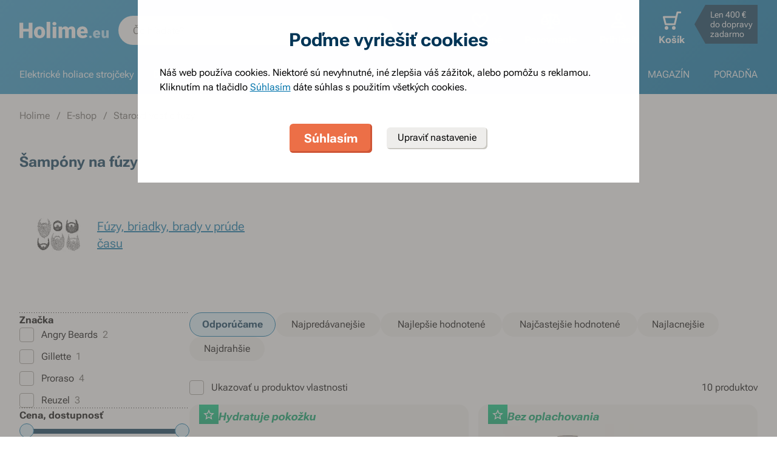

--- FILE ---
content_type: text/html; charset=utf-8
request_url: https://www.holime.eu/sampony-na-fuzy
body_size: 69153
content:
<!DOCTYPE html><html lang="sk"><head><meta charSet="utf-8"/><title>Šampóny na fúzy - Holime.eu</title><meta name="viewport" content="initial-scale=1.0, width=device-width"/><meta name="theme-color" content="#379dcf"/><link rel="apple-touch-icon" sizes="180x180" href="https://www.holime.eu/resources/favicon/apple-touch-icon.png"/><link rel="icon" type="image/png" sizes="32x32" href="https://www.holime.eu/resources/favicon/favicon-32x32.png"/><link rel="icon" type="image/png" sizes="16x16" href="https://www.holime.eu/resources/favicon/favicon-16x16.png"/><link rel="mask-icon" href="https://www.holime.eu/resources/favicon/safari-pinned-tab.svg" color="#5bbad5"/><link rel="search" type="application/opensearchdescription+xml" href="/opensearch.xml" title="Holime.eu"/><meta name="msapplication-TileColor" content="#ffffff"/><meta name="robots" content="index, follow"/><link rel="canonical" href="https://www.holime.eu/sampony-na-fuzy"/><meta name="og:title" content="Šampóny na fúzy - Holime.eu"/><meta name="og:image" content="https://www.holime.eu/static/img/social-image.png"/><meta name="twitter:title" content="Šampóny na fúzy - Holime.eu"/><meta name="twitter:image" content="https://www.holime.eu/static/img/social-image.png"/><style type="text/css">@media not all and (min-width:0px) and (max-width:680px){.u-at-mobile{display:none!important;}}
@media not all and (min-width:681px) and (max-width:767px){.u-at-tablet{display:none!important;}}
@media not all and (min-width:768px) and (max-width:999px){.u-at-sm{display:none!important;}}
@media not all and (min-width:1000px) and (max-width:1279px){.u-at-desktop{display:none!important;}}
@media not all and (min-width:1280px){.u-at-desktopLarge{display:none!important;}}
@media not all and (max-width:680px){.u-lessThan-tablet{display:none!important;}}
@media not all and (max-width:767px){.u-lessThan-sm{display:none!important;}}
@media not all and (max-width:999px){.u-lessThan-desktop{display:none!important;}}
@media not all and (max-width:1279px){.u-lessThan-desktopLarge{display:none!important;}}
@media not all and (min-width:681px){.u-greaterThan-mobile{display:none!important;}}
@media not all and (min-width:768px){.u-greaterThan-tablet{display:none!important;}}
@media not all and (min-width:1000px){.u-greaterThan-sm{display:none!important;}}
@media not all and (min-width:1280px){.u-greaterThan-desktop{display:none!important;}}
@media not all and (min-width:0px){.u-greaterThanOrEqual-mobile{display:none!important;}}
@media not all and (min-width:681px){.u-greaterThanOrEqual-tablet{display:none!important;}}
@media not all and (min-width:768px){.u-greaterThanOrEqual-sm{display:none!important;}}
@media not all and (min-width:1000px){.u-greaterThanOrEqual-desktop{display:none!important;}}
@media not all and (min-width:1280px){.u-greaterThanOrEqual-desktopLarge{display:none!important;}}
@media not all and (min-width:0px) and (max-width:680px){.u-between-mobile-tablet{display:none!important;}}
@media not all and (min-width:0px) and (max-width:767px){.u-between-mobile-sm{display:none!important;}}
@media not all and (min-width:0px) and (max-width:999px){.u-between-mobile-desktop{display:none!important;}}
@media not all and (min-width:0px) and (max-width:1279px){.u-between-mobile-desktopLarge{display:none!important;}}
@media not all and (min-width:681px) and (max-width:767px){.u-between-tablet-sm{display:none!important;}}
@media not all and (min-width:681px) and (max-width:999px){.u-between-tablet-desktop{display:none!important;}}
@media not all and (min-width:681px) and (max-width:1279px){.u-between-tablet-desktopLarge{display:none!important;}}
@media not all and (min-width:768px) and (max-width:999px){.u-between-sm-desktop{display:none!important;}}
@media not all and (min-width:768px) and (max-width:1279px){.u-between-sm-desktopLarge{display:none!important;}}
@media not all and (min-width:1000px) and (max-width:1279px){.u-between-desktop-desktopLarge{display:none!important;}}</style><link rel="preload" as="font" type="font/woff2" href="/_next/static/chunks/fonts/Roboto-Flex.woff2" crossorigin="anonymous"/><script type="application/ld+json">{"@context": "http://schema.org",
"@type": "BreadcrumbList",
"itemListElement": [
{"@type": "ListItem", "position": 1,"item": {"@id": "/","name": "Holime"}},
{"@type": "ListItem", "position": 2,"item": {"@id": "/e-shop","name": "E-shop"}},
{"@type": "ListItem", "position": 3,"item": {"@id": "/starostlivost-o-fuzy","name": "Starostlivosť o fúzy"}}
]
}</script><meta name="next-head-count" content="19"/><link rel="dns-prefetch" href="//googletagmanager.com"/><link rel="dns-prefetch" href="//api.mailkit.eu"/><link rel="dns-prefetch" href="//app.mailkit.eu"/><script>var _mailkit = _mailkit || [];
            _mailkit.push(['setAPIID','69609200']);
            _mailkit.push(['setDomain','www.holime.eu']);</script><script type="text/javascript" async="" src="//u.mailkit.eu/js/jsapi_v2.js"></script><style type="text/css">/*! normalize.css v3.0.0 | MIT License | git.io/normalize */html{font-family:sans-serif;-ms-text-size-adjust:100%;-webkit-text-size-adjust:100%}body{margin:0}article,aside,details,figcaption,figure,footer,header,hgroup,main,nav,section,summary{display:block}audio,canvas,progress,video{display:inline-block;vertical-align:baseline}audio:not([controls]){display:none;height:0}[hidden],template{display:none}a{background:transparent}a:active,a:hover{outline:0}abbr[title]{border-bottom:1px dotted}dfn{font-style:italic}h1{font-size:2em;margin:.67em 0}mark{background:#ff0;color:#000}small{font-size:80%}sub,sup{font-size:75%;line-height:0;position:relative;vertical-align:baseline}sup{top:-.5em}sub{bottom:-.25em}img{border:0}svg:not(html){overflow:hidden}figure{margin:1em 40px}hr{-webkit-box-sizing:content-box;box-sizing:content-box;height:0}pre{overflow:auto}code,kbd,pre,samp{font-family:monospace,monospace;font-size:1em}button,input,optgroup,select,textarea{color:inherit;font:inherit;margin:0}button{overflow:visible}button,select{text-transform:none}button,html input[type=button],input[type=reset],input[type=submit]{-webkit-appearance:button;cursor:pointer}button[disabled],html input[disabled]{cursor:default}button::-moz-focus-inner,input::-moz-focus-inner{border:0;padding:0}input{line-height:normal}input[type=checkbox],input[type=radio]{-webkit-box-sizing:border-box;box-sizing:border-box;padding:0}input[type=number]::-webkit-inner-spin-button,input[type=number]::-webkit-outer-spin-button{height:auto}input[type=search]{-webkit-appearance:textfield;-webkit-box-sizing:content-box;box-sizing:content-box}input[type=search]::-webkit-search-cancel-button,input[type=search]::-webkit-search-decoration{-webkit-appearance:none}fieldset{border:1px solid silver;margin:0 2px;padding:.35em .625em .75em}legend{border:0;padding:0}textarea{overflow:auto}optgroup{font-weight:700}table{border-collapse:collapse;border-spacing:0}td,th{padding:0}figure{margin:0}figcaption{margin:1.6875rem 0}*,:after,:before{-webkit-box-sizing:border-box;box-sizing:border-box}@font-face{font-family:Roboto Flex;font-weight:400 700;font-stretch:110%;font-style:oblique 0deg 10deg;font-variation-settings:"GRAD" 10;font-display:swap;src:url(/_next/static/chunks/fonts/Roboto-Flex.woff2) format("woff2")}@supports not (font-variation-settings:normal){@font-face{font-family:Roboto Flex;font-weight:400;font-style:normal;font-display:swap;src:url(/_next/static/chunks/fonts/Roboto-Regular.woff2) format("woff2"),url(/_next/static/chunks/fonts/Roboto-Regular.woff) format("woff")}}@supports not (font-variation-settings:normal){@font-face{font-family:Roboto Flex;font-weight:700;font-style:normal;font-display:swap;src:url(/_next/static/chunks/fonts/Roboto-Bold.woff2) format("woff2"),url(/_next/static/chunks/fonts/Roboto-Bold.woff) format("woff")}}body,html{font-family:Roboto Flex,sans-serif}body{text-rendering:optimizeLegibility;-webkit-font-smoothing:antialiased;-moz-osx-font-smoothing:grayscale;-moz-font-feature-settings:"liga" on}.baseline,dl,fieldset,h1,h2,h3,h4,h5,h6,ol,p,pre,svg text,table,ul{margin-bottom:0;margin-top:0;font-weight:400;color:#000}h1,h2,h3,h4,h5,h6{font-size:18px;line-height:1.3333333333}a,b,body,h1,h2,h3,h4,h5,h6,i,li,p,span,strong{font-variation-settings:"GRAD" var(--font-grad,10)}b,strong{--font-grad:0;font-weight:700}i{font-style:oblique 10deg}body,html{font-size:16px;line-height:1.5;color:#000}body{overflow-anchor:none}:focus:not([data-focus-visible-added]){outline:none}[data-focus-visible-added]{outline:2px solid var(--border-color-focus);outline-offset:2px}a{color:inherit;text-decoration:none;text-rendering:optimizeLegibility;-webkit-font-smoothing:antialiased;-moz-osx-font-smoothing:grayscale;-moz-font-feature-settings:"liga" on;-webkit-transition:all .3s cubic-bezier(.23,1,.32,1);transition:all .3s cubic-bezier(.23,1,.32,1)}button{padding:0;border:0;background-color:transparent}img,picture{max-width:100%;height:auto;display:block}.wrapper{margin:0 auto;max-width:1500px}.grid-flex{display:-webkit-box;display:-ms-flexbox;display:flex;-webkit-box-orient:horizontal;-webkit-box-direction:normal;-ms-flex-flow:row wrap;flex-flow:row wrap;-webkit-box-pack:center;-ms-flex-pack:center;justify-content:center;position:relative;padding:0 1.785714286%;margin:0 auto;list-style-type:none}@media(max-width:999px){.grid-flex{padding:0 1.5625%}}@media(max-width:680px){.grid-flex{padding:0;-webkit-box-orient:horizontal;-webkit-box-direction:normal;-ms-flex-flow:row wrap;flex-flow:row wrap}}.grid-flex.grid--left{-webkit-box-pack:start;-ms-flex-pack:start;justify-content:flex-start}@media(max-width:680px){.grid-flex.grid--left{-webkit-box-pack:center;-ms-flex-pack:center;justify-content:center}.grid-flex.grid--s-left{-webkit-box-pack:start;-ms-flex-pack:start;justify-content:flex-start}}.grid-flex.grid--right{-webkit-box-pack:end;-ms-flex-pack:end;justify-content:flex-end}.grid-flex.grid--sides{-webkit-box-pack:justify;-ms-flex-pack:justify;justify-content:space-between}.grid-flex.grid--border>.grid__col{padding-top:0;padding-bottom:0;border:1px solid #eeedeb;border-width:1px 0 0 1px}@media(min-width:681px){.grid-flex.grid--border>.grid__col:after,.grid-flex.grid--border>.grid__col:before{content:"";position:absolute;background-color:#eeedeb}.grid-flex.grid--border>.grid__col:before{top:-1px;right:-1px;bottom:-1px;width:1px}.grid-flex.grid--border>.grid__col:after{height:1px;left:-1px;right:0;bottom:-1px}}@media(max-width:680px){.grid-flex.grid--border>.grid__col{border-width:0 0 1px}.grid-flex.grid--border>.grid__col:first-child{border-width:1px 0}}.grid-flex.grid--border>.grid__col.grid__col--narrow{margin-left:.446428571%}@media(max-width:680px){.grid-flex.grid--s-border>.grid__col{padding-top:0;padding-bottom:0;border:solid #eeedeb;border-width:0 0 1px}.grid-flex.grid--s-border>.grid__col:first-child{border-width:1px 0}}.grid-flex.grid--no-vertical-padding>.grid__col{padding-top:0;padding-bottom:0}.grid-flex.grid--no-padding{padding:0}@media screen and (min-width:681px)and (max-width:999px){.grid-flex.grid--m-no-padding{padding:0}.grid-flex.grid--m-center{-webkit-box-pack:center;-ms-flex-pack:center;justify-content:center}}@media(max-width:680px){.grid-flex.grid--s-narrow{padding-left:1.666666667%;padding-right:1.666666667%}.grid-flex.grid--s-no-vertical-padding>.grid__col{padding-top:0;padding-bottom:0}}.grid__col{-webkit-box-flex:1;-ms-flex:1 0;flex:1 0;position:relative;padding:24px 1.785714286%}@media(max-width:999px){.grid__col{padding-left:1.5625%;padding-right:1.5625%}}@media(max-width:680px){.grid__col{margin-left:0;margin-right:0;padding-left:6.666666667%;padding-right:6.666666667%;-webkit-box-flex:1;-ms-flex:1 0 100%;flex:1 0 100%;max-width:100%}.grid__col.u-hidden-md{display:block}}.grid__col.grid__col--no-padding{padding:0!important}@media(max-width:680px){.grid__col.grid__col--no-padding.grid__col--s-full{padding-left:6.666666667%!important;padding-right:6.666666667%!important}.grid__col.grid__col--no-padding.grid__col--s-full.grid__col--s-no-padding{padding:0!important}}.grid__col.grid__col--1of1{-webkit-box-flex:0;-ms-flex:0 0 100%;flex:0 0 100%;max-width:100%}@media(min-width:681px){.grid__col.grid__col--5of6{-webkit-box-flex:0;-ms-flex:0 0 100%;flex:0 0 100%;max-width:100%}}@media(min-width:1000px){.grid__col.grid__col--5of6{-webkit-box-flex:0;-ms-flex:0 0 83.3333334%;flex:0 0 83.3333334%;max-width:83.3333334%}}@media(min-width:681px){.grid__col.grid__col--3of4{-webkit-box-flex:0;-ms-flex:0 0 75%;flex:0 0 75%;max-width:75%}.grid__col.grid__col--2of3{-webkit-box-flex:0;-ms-flex:0 0 66.666666%;flex:0 0 66.666666%;max-width:66.666666%}.grid__col.grid__col--3of5{-webkit-box-flex:0;-ms-flex:0 0 60%;flex:0 0 60%;max-width:60%}.grid__col.grid__col--1of2{-webkit-box-flex:0;-ms-flex:0 0 50%;flex:0 0 50%;max-width:50%}.grid__col.grid__col--2of5{-webkit-box-flex:0;-ms-flex:0 0 40%;flex:0 0 40%;max-width:40%}.grid__col.grid__col--1of3{-webkit-box-flex:0;-ms-flex:0 0 50%;flex:0 0 50%;max-width:50%}}@media(min-width:1000px){.grid__col.grid__col--1of3{-webkit-box-flex:0;-ms-flex:0 0 33.333333%;flex:0 0 33.333333%;max-width:33.333333%}}@media(min-width:681px){.grid__col.grid__col--3of10{-webkit-box-flex:0;-ms-flex:0 0 30%;flex:0 0 30%;max-width:30%}.grid__col.grid__col--1of4{-webkit-box-flex:0;-ms-flex:0 0 33.333333%;flex:0 0 33.333333%;max-width:33.333333%}}@media(min-width:1000px){.grid__col.grid__col--1of4{-webkit-box-flex:0;-ms-flex:0 0 25%;flex:0 0 25%;max-width:25%}}@media(min-width:681px){.grid__col.grid__col--1of5{-webkit-box-flex:0;-ms-flex:0 0 20%;flex:0 0 20%;max-width:20%}.grid__col.grid__col--1of6{-webkit-box-flex:0;-ms-flex:0 0 25%;flex:0 0 25%;max-width:25%}}@media(min-width:1000px){.grid__col.grid__col--1of6{-webkit-box-flex:0;-ms-flex:0 0 16.666666667%;flex:0 0 16.666666667%;max-width:16.666666667%}}@media(min-width:1000px)and (max-width:1252px){.grid__col.grid__col--l-1of3{-webkit-box-flex:0;-ms-flex:0 0 33.3333333333%;flex:0 0 33.3333333333%;max-width:33.3333333333%}}@media(min-width:681px)and (max-width:999px){.grid__col.grid__col--m-1of1{-webkit-box-flex:0;-ms-flex:0 0 100%;flex:0 0 100%;max-width:100%}.grid__col.grid__col--m-2of3{-webkit-box-flex:0;-ms-flex:0 0 66.666666%;flex:0 0 66.666666%;max-width:66.666666%}.grid__col.grid__col--m-3of5{-webkit-box-flex:0;-ms-flex:0 0 60%;flex:0 0 60%;max-width:60%}.grid__col.grid__col--m-1of2{-webkit-box-flex:0;-ms-flex:0 0 50%;flex:0 0 50%;max-width:50%}.grid__col.grid__col--m-2of5{-webkit-box-flex:0;-ms-flex:0 0 40%;flex:0 0 40%;max-width:40%}.grid__col.grid__col--m-1of3{-webkit-box-flex:0;-ms-flex:0 0 33.333333%;flex:0 0 33.333333%;max-width:33.333333%}.grid__col.grid__col--m-1of6{-webkit-box-flex:0;-ms-flex:0 0 16.666666667%;flex:0 0 16.666666667%;max-width:16.666666667%}}@media(max-width:680px){.grid__col.grid__col--s-1of2{-webkit-box-flex:1;-ms-flex:1 0 45%;flex:1 0 45%;max-width:45%}.grid__col.grid__col--s-1of2,.grid__col.grid__col--s-1of3{margin-left:0;margin-right:0;padding-left:1.666666667%;padding-right:1.666666667%}.grid__col.grid__col--s-1of3{-webkit-box-flex:0;-ms-flex:0 0 30%;flex:0 0 30%;max-width:30%}.grid__col.grid__col--s-narrow{-webkit-box-flex:1;-ms-flex:1 0 90.66666668%;flex:1 0 90.66666668%;margin-left:3.333333334%;margin-right:3.333333334%;padding-left:3.333333334%;padding-right:3.333333334%}}.grid__col.grid__col--narrow{padding-left:1.339285714%;padding-right:1.339285714%;margin-left:.446428571%;margin-right:.446428571%}@media(min-width:681px){.grid__col.grid__col--narrow.grid__col--1of3,.grid__col.grid__col--narrow.grid__col--1of4{-webkit-box-flex:0;-ms-flex:0 0 32.440475857%;flex:0 0 32.440475857%;max-width:32.440475857%}}@media(min-width:1000px){.grid__col.grid__col--narrow.grid__col--1of4{-webkit-box-flex:0;-ms-flex:0 0 24.107142857%;flex:0 0 24.107142857%;max-width:24.107142857%}}@media(min-width:681px){.grid__col.grid__col--narrow.grid__col--1of5{-webkit-box-flex:0;-ms-flex:0 0 19.107142857%;flex:0 0 19.107142857%;max-width:19.107142857%}.grid__col.grid__col--narrow.grid__col--1of6{-webkit-box-flex:0;-ms-flex:0 0 24.107142857%;flex:0 0 24.107142857%;max-width:24.107142857%}}@media(min-width:1000px){.grid__col.grid__col--narrow.grid__col--1of6{-webkit-box-flex:0;-ms-flex:0 0 15.773809524%;flex:0 0 15.773809524%;max-width:15.773809524%}}.grid__col.grid__col--full,.grid__col.grid__col--nesting{padding:0}.grid__col.grid__col--nesting>.grid-flex{padding-left:0;padding-right:0}@media(max-width:680px){.grid__col.grid__col--nesting>.grid--s-narrow{padding-left:1.666666667%;padding-right:1.666666667%}}@media(min-width:681px){.grid__col.grid__col--nesting.grid__col .grid__col--narrow.grid__col--1of3{-webkit-box-flex:0;-ms-flex:0 0 49.107142857%;flex:0 0 49.107142857%;max-width:49.107142857%}}@media(min-width:1000px){.grid__col.grid__col--nesting.grid__col .grid__col--narrow.grid__col--1of3{-webkit-box-flex:0;-ms-flex:0 0 32.440475857%;flex:0 0 32.440475857%;max-width:32.440475857%}}@media(min-width:681px){.grid__col.grid__col--nesting.grid__col .grid__col--narrow.grid__col--1of4{-webkit-box-flex:0;-ms-flex:0 0 32.440475857%;flex:0 0 32.440475857%;max-width:32.440475857%}}@media(min-width:1000px){.grid__col.grid__col--nesting.grid__col .grid__col--narrow.grid__col--1of4{-webkit-box-flex:0;-ms-flex:0 0 24.107142857%;flex:0 0 24.107142857%;max-width:24.107142857%}}@media(min-width:681px){.grid__col.grid__col--nesting.grid__col--3of4 .grid__col--narrow.grid__col--1of3{-webkit-box-flex:0;-ms-flex:0 0 48.8095238093%;flex:0 0 48.8095238093%;max-width:48.8095238093%}}@media(min-width:1000px){.grid__col.grid__col--nesting.grid__col--3of4 .grid__col--narrow.grid__col--1of3{-webkit-box-flex:0;-ms-flex:0 0 32.1428568093%;flex:0 0 32.1428568093%;max-width:32.1428568093%}}@media(min-width:681px){.grid__col.grid__col--nesting.grid__col--3of4 .grid__col--narrow.grid__col--1of4{-webkit-box-flex:0;-ms-flex:0 0 32.1428568093%;flex:0 0 32.1428568093%;max-width:32.1428568093%}}@media(min-width:1000px){.grid__col.grid__col--nesting.grid__col--3of4 .grid__col--narrow.grid__col--1of4{-webkit-box-flex:0;-ms-flex:0 0 23.8095238093%;flex:0 0 23.8095238093%;max-width:23.8095238093%}}.grid__col.grid__col--nesting.grid__col .grid__col,.grid__col.grid__col--nesting.grid__col--1of1 .grid__col{padding-left:1.785714286%;padding-right:1.785714286%}@media(max-width:999px){.grid__col.grid__col--nesting.grid__col .grid__col,.grid__col.grid__col--nesting.grid__col--1of1 .grid__col{padding-left:1.5625%;padding-right:1.5625%}}.grid__col.grid__col--nesting.grid__col .grid__col.grid__col--narrow,.grid__col.grid__col--nesting.grid__col--1of1 .grid__col.grid__col--narrow{padding-left:1.339285714%;padding-right:1.339285714%;margin-left:.446428571%;margin-right:.446428571%}.grid__col.grid__col--nesting.grid__col--5of6 .grid__col{padding-left:2.1428571432%;padding-right:2.1428571432%}@media(max-width:999px){.grid__col.grid__col--nesting.grid__col--5of6 .grid__col{padding-left:1.875%;padding-right:1.875%}}.grid__col.grid__col--nesting.grid__col--5of6 .grid__col.grid__col--narrow{padding-left:1.6071428568%;padding-right:1.6071428568%;margin-left:.5357142852%;margin-right:.5357142852%}.grid__col.grid__col--nesting.grid__col--3of4 .grid__col{padding-left:2.3809523813%;padding-right:2.3809523813%}@media(max-width:999px){.grid__col.grid__col--nesting.grid__col--3of4 .grid__col{padding-left:2.0833333333%;padding-right:2.0833333333%}}.grid__col.grid__col--nesting.grid__col--3of4 .grid__col.grid__col--narrow{padding-left:1.7857142853%;padding-right:1.7857142853%;margin-left:.5952380947%;margin-right:.5952380947%}.grid__col.grid__col--nesting.grid__col--2of3 .grid__col{padding-left:2.678571429%;padding-right:2.678571429%}@media(max-width:999px){.grid__col.grid__col--nesting.grid__col--2of3 .grid__col{padding-left:3.125%;padding-right:3.125%}}.grid__col.grid__col--nesting.grid__col--2of3 .grid__col.grid__col--narrow{padding-left:2.008928571%;padding-right:2.008928571%;margin-left:.6696428565%;margin-right:.6696428565%}.grid__col.grid__col--nesting.grid__col--1of3 .grid__col{padding-left:5.357142858%;padding-right:5.357142858%}@media(max-width:999px){.grid__col.grid__col--nesting.grid__col--1of3 .grid__col{padding-left:3.125%;padding-right:3.125%}}.grid__col.grid__col--nesting.grid__col--1of3 .grid__col.grid__col--narrow{padding-left:4.017857142%;padding-right:4.017857142%;margin-left:1.339285713%;margin-right:1.339285713%}@media(max-width:680px){.grid__col.grid__col--nesting .grid__col.grid__col--s-full{padding:24px 6.666666667%}.grid__col.grid__col--nesting .grid__col.grid__col--s-no-padding{padding:0}.grid__col.grid__col--nesting .grid__col .grid__col.grid__col--s-full.grid__col--s-full{-webkit-box-flex:1;-ms-flex:1 0 100%;flex:1 0 100%;max-width:100%;padding-left:6.666666667%;padding-right:6.666666667%}.grid__col.grid__col--narrow.grid__col--s-full,.grid__col.grid__col--s-full{-webkit-box-flex:1;-ms-flex:1 0 100%;flex:1 0 100%;max-width:100%;padding:24px 6.666666667%;margin:0}}.grid__col .grid__col.grid__col--nesting .grid__col.grid__col--s-no-padding{padding:0}@media(max-width:680px){.grid__col.grid__col--s-no-padding{padding:0}.grid__col.grid__col--s-no-vertical-padding{padding-top:0;padding-bottom:0}.grid__col.grid__col--s-order-1{-webkit-box-ordinal-group:2;-ms-flex-order:1;order:1}.grid__col.grid__col--s-order-2,.grid__col.grid__col--s-order-3{-webkit-box-ordinal-group:3;-ms-flex-order:2;order:2}}.form-fieldset{padding:12px 0 0;border:0}.form-fieldset,.form-item{position:relative;display:-webkit-box;display:-ms-flexbox;display:flex;-webkit-box-orient:vertical;-webkit-box-direction:normal;-ms-flex-flow:column nowrap;flex-flow:column nowrap}.form-item+.form-item{margin-top:12px}.form-item+.ds-checkbox{margin-top:24px}.form-item__label{line-height:24px;position:relative;color:#000}.form-item__input,.form-item__label{font-size:16px;font-size:1rem;line-height:1.5rem}.form-item__input{-webkit-appearance:none;-moz-appearance:none;appearance:none;background:#fff;padding:11px 12px 13px;border:1px solid #a3a19b;border-radius:6px;color:var(--text-color-primary);-webkit-transition:all .3s cubic-bezier(.23,1,.32,1);transition:all .3s cubic-bezier(.23,1,.32,1);height:48px;line-height:24px}.form-item__input--small{height:36px;padding:12px 7px}.form-item__input-currency{position:relative;padding:6px;z-index:0;overflow:hidden}@media(max-width:680px){.form-item__input-currency{font-size:14px}}.form-item__input-currency-input{background:hsla(0,0%,100%,0);border:0;padding:0;-webkit-box-shadow:none;box-shadow:none;max-width:100%;line-height:24px}@media(max-width:680px){.form-item__input-currency-input{font-size:16px;-webkit-transform:scale(.86) translateX(-5px);transform:scale(.86) translateX(-5px)}}.form-item__input-currency-text{position:absolute;left:6px;top:6px;z-index:-1;line-height:24px}@media(max-width:680px){.form-item__input-currency-text{font-size:14px;top:5px}}.form-item__input-currency-value{-ms-filter:"progid:DXImageTransform.Microsoft.Alpha(Opacity=0)";opacity:0;margin-right:3px}.wysiwyg{--arrow-mask:url('data:image/svg+xml,<svg xmlns="http://www.w3.org/2000/svg" width="16" height="16" fill="none"><path fill="%23000" d="m4.267 12-.934-.934 6.4-6.4H4V3.333h8v8h-1.333V5.6l-6.4 6.4Z"/></svg>') 0 0/100% 100%}.wysiwyg .like-h1,.wysiwyg h1:not(.not-wysiwyg h1){--font-slnt:0;font-size:30px;line-height:1.2;--font-grad:0;font-weight:700;color:#003556;margin-bottom:24px;margin-bottom:var(--spacing-4)}@media(max-width:680px){.wysiwyg .like-h1,.wysiwyg h1:not(.not-wysiwyg h1){font-size:21px;line-height:24px}}.wysiwyg .like-h2{--font-slnt:0;font-size:24px;line-height:1.25;--font-grad:0;font-weight:700;color:#40aee1;margin-bottom:24px;padding-top:24px;margin-bottom:var(--spacing-4)}@media(max-width:680px){.wysiwyg .like-h2{font-size:21px;line-height:24px;margin-bottom:12px;padding-top:12px}}.wysiwyg .like-h3,.wysiwyg h2:not(.not-wysiwyg h2){--font-slnt:0;font-size:18px;line-height:1.3333333333;--font-grad:0;font-weight:700;color:#40aee1;margin-bottom:24px;margin-bottom:var(--spacing-4)}@media(max-width:680px){.wysiwyg .like-h3,.wysiwyg h2:not(.not-wysiwyg h2){font-size:16px;line-height:24px;margin-bottom:12px}}.wysiwyg .like-h4,.wysiwyg h3:not(.not-wysiwyg h3){font-size:16px;line-height:1.5;color:#000;margin-bottom:24px;margin-bottom:var(--spacing-4)}@media(max-width:680px){.wysiwyg .like-h4,.wysiwyg h3:not(.not-wysiwyg h3){margin-bottom:12px}}.wysiwyg .like-h5,.wysiwyg h4:not(.not-wysiwyg h4){font-size:16px;line-height:1.5;color:#000;margin-bottom:24px;color:#6e6c68;margin-bottom:var(--spacing-4)}@media(max-width:680px){.wysiwyg .like-h5,.wysiwyg h4:not(.not-wysiwyg h4){margin-bottom:12px}}.wysiwyg .like-h6,.wysiwyg h5:not(.not-wysiwyg h5){--font-slnt:0;--font-grad:0;font-weight:700;margin-bottom:var(--spacing-4)}@media(max-width:680px){.wysiwyg .like-h6,.wysiwyg h5:not(.not-wysiwyg h5){margin-bottom:12px}}.wysiwyg ol:not(.not-wysiwyg ol){list-style:none;padding-left:0;margin-bottom:var(--spacing-6);counter-reset:item}.wysiwyg ol:not(.not-wysiwyg ol) li{padding-left:30px;position:relative}.wysiwyg ol:not(.not-wysiwyg ol) li:before{content:"";position:absolute}@media(max-width:680px){.wysiwyg ol:not(.not-wysiwyg ol) li{padding-left:24px}}.wysiwyg ol:not(.not-wysiwyg ol) li{margin-bottom:0}.wysiwyg ol:not(.not-wysiwyg ol) li:before{content:counter(item) ".";counter-increment:item;top:0;left:0}.wysiwyg ol:not(.not-wysiwyg ol) li+li{margin-top:var(--spacing-2);margin-bottom:0}.wysiwyg ol:not(.not-wysiwyg ol) li ol,.wysiwyg ol:not(.not-wysiwyg ol) li ul{margin-top:var(--spacing-2);margin-bottom:var(--spacing-2)}.wysiwyg ol:not(.not-wysiwyg ol) li ol>li{padding-left:54px}.wysiwyg ol:not(.not-wysiwyg ol) li ol>li:before{content:counters(item,".") "."}@media(max-width:680px){.wysiwyg ol:not(.not-wysiwyg ol) li ol{margin-top:12px}.wysiwyg ol:not(.not-wysiwyg ol) li ol>li{padding-left:42px}}.wysiwyg ol:not(.not-wysiwyg ol) li ul>li{padding-left:30px}.wysiwyg ol:not(.not-wysiwyg ol) li ul>li:before{content:"";top:10px;left:1px}@media(max-width:680px){.wysiwyg ol:not(.not-wysiwyg ol) li ul{margin-top:12px}.wysiwyg ol:not(.not-wysiwyg ol) li ul>li{padding-left:24px}}.wysiwyg p:not([class]):not(.not-wysiwyg p){margin-bottom:var(--spacing-6)}@media(max-width:680px){.wysiwyg p:not([class]):not(.not-wysiwyg p){margin-bottom:var(--spacing-4)}.wysiwyg p:not([class]):not(.not-wysiwyg p):last-child{margin-bottom:var(--spacing-6)}}.wysiwyg ul:not(.not-wysiwyg ul){list-style:none;padding-left:0;margin-bottom:var(--spacing-6)}.wysiwyg ul:not(.not-wysiwyg ul) li{padding-left:30px;position:relative}.wysiwyg ul:not(.not-wysiwyg ul) li:before{content:"";position:absolute}@media(max-width:680px){.wysiwyg ul:not(.not-wysiwyg ul) li{padding-left:24px}}.wysiwyg ul:not(.not-wysiwyg ul) li{padding-left:1em}.wysiwyg ul:not(.not-wysiwyg ul) li:before{content:"•";left:0;top:0}.wysiwyg ul:not(.not-wysiwyg ul) li+li{margin-top:var(--spacing-2)}.wysiwyg ul:not(.not-wysiwyg ul) li ol,.wysiwyg ul:not(.not-wysiwyg ul) li ul{margin-top:var(--spacing-2);margin-bottom:var(--spacing-2)}.wysiwyg ul:not(.not-wysiwyg ul) li ol{margin-top:24px}.wysiwyg ul:not(.not-wysiwyg ul) li ol li{padding-left:54px}.wysiwyg ul:not(.not-wysiwyg ul) li ol li:before{background:none}@media(max-width:680px){.wysiwyg ul:not(.not-wysiwyg ul) li ol{margin-top:12px}.wysiwyg ul:not(.not-wysiwyg ul) li ol li{padding-left:42px}.wysiwyg ul:not(.not-wysiwyg ul) li:before{left:9px}}.wysiwyg hr{width:20.6%;max-width:168px;height:1px;background-color:#6e6c68;border:0;margin:48px auto}.wysiwyg hr.left{margin-left:0;margin-right:0}@media(max-width:680px){.wysiwyg hr{margin:24px auto;width:29.5%}.wysiwyg hr.left{margin-left:auto;margin-right:auto}}.wysiwyg .infobox{padding:24px 2.777777778%;background-color:#f7f6f4;min-width:100%}.u-background--light .wysiwyg .infobox{background-color:#fff}.wysiwyg .infobox p{position:relative;margin:0;padding-left:30px}.wysiwyg .infobox p:before{content:"";position:absolute;left:0;top:0;width:24px;height:24px;background-image:url(/static/svg/fill/interface-information.svg);background-size:100%}.wysiwyg .infobox p:last-child{margin-bottom:0!important}@media(max-width:680px){.wysiwyg .infobox{padding:12px 3.5743%}.u-background--light.u-background--s-white .wysiwyg .infobox{background-color:#f7f6f4}}.wysiwyg .benefits:not(.not-wysiwyg .benefits){list-style:none;padding-left:0;display:block;margin-bottom:24px;padding-top:0;text-align:left;padding-bottom:0}.wysiwyg .benefits:not(.not-wysiwyg .benefits) li{padding-left:30px;position:relative}.wysiwyg .benefits:not(.not-wysiwyg .benefits) li:before{content:"";position:absolute}@media(max-width:680px){.wysiwyg .benefits:not(.not-wysiwyg .benefits) li{padding-left:24px}}.wysiwyg .benefits:not(.not-wysiwyg .benefits) li{margin-bottom:0}.wysiwyg .benefits:not(.not-wysiwyg .benefits) li:before{width:18px;height:18px;top:4px;left:-3px;background-image:url(/static/svg/line/g-check.svg);background-size:100%;background-color:transparent}.wysiwyg .benefits:not(.not-wysiwyg .benefits).small li{font-size:14px;line-height:18px;padding-left:24px}.wysiwyg .benefits:not(.not-wysiwyg .benefits).small li:before{top:-1px}@media(max-width:680px){.wysiwyg .benefits:not(.not-wysiwyg .benefits){margin-bottom:12px}}.text-heading-2xl{color:currentColor;font-size:36px;font-size:2.25rem;line-height:40px;line-height:2.5rem;--font-grad:0;font-weight:700}@media only screen and (min-width:1367px){.text-heading-2xl{font-size:3rem;line-height:3.5rem}}.text-heading-xl{color:currentColor;font-size:24px;font-size:1.5rem;line-height:32px;line-height:2rem;--font-grad:0;font-weight:700}@media only screen and (min-width:1367px){.text-heading-xl{font-size:2rem;line-height:2.5rem}}.text-heading-lg{color:currentColor;font-size:22px;font-size:1.375rem;line-height:32px;line-height:2rem;--font-grad:0;font-weight:700}@media only screen and (min-width:1367px){.text-heading-lg{font-size:1.75rem;line-height:2.5rem}}.text-heading-md{color:currentColor;font-size:20px;font-size:1.25rem;line-height:32px;line-height:2rem;--font-grad:0;font-weight:700}@media only screen and (min-width:1367px){.text-heading-md{font-size:1.3125rem}}.text-heading-sm{font-size:18px;font-size:1.125rem}.text-heading-accordeon,.text-heading-sm{color:currentColor;line-height:24px;line-height:1.5rem;--font-grad:0;font-weight:700}.text-heading-accordeon{font-size:21px;font-size:1.3125rem}@media only screen and (min-width:1367px){.text-heading-accordeon{font-size:1.5rem;line-height:2rem}}.text-perex{color:currentColor;font-size:24px;font-size:1.5rem;line-height:36px;line-height:2.25rem}@media only screen and (min-width:1367px){.text-perex{font-size:1.75rem;line-height:2.5rem}}.text-body-lg-bold{--font-grad:0;font-weight:700}.text-body-lg-bold,.text-body-lg-regular{color:currentColor;font-size:24px;font-size:1.5rem;line-height:32px;line-height:2rem}.text-body-md-bold,.text-body-md-regular{color:currentColor;font-size:20px;font-size:1.25rem;line-height:32px;line-height:2rem}.text-body-md-bold{--font-grad:0;font-weight:700}.text-body-md-italic{color:currentColor;font-size:20px;font-size:1.25rem;font-style:italic;line-height:32px;line-height:2rem;font-style:oblique 10deg}.text-body-sm-bold,.text-body-sm-regular{color:currentColor;font-size:16px;font-size:1rem;line-height:24px;line-height:1.5rem}.text-body-sm-bold{--font-grad:0;font-weight:700}.text-body-sm-italic{font-style:italic;font-style:oblique 10deg}.text-body-sm-italic,.text-body-sm-link{color:currentColor;font-size:16px;font-size:1rem;line-height:24px;line-height:1.5rem}.text-body-sm-link{text-decoration:underline}.text-body-xs-bold,.text-body-xs-regular{color:currentColor;font-size:14px;font-size:.875rem;line-height:20px;line-height:1.25rem}.text-body-xs-bold{--font-grad:0;font-weight:700}.text-body-xs-link{text-decoration:underline}.text-body-xs-italic,.text-body-xs-link{color:currentColor;font-size:14px;font-size:.875rem;line-height:20px;line-height:1.25rem}.text-body-xs-italic{font-style:italic;font-style:oblique 10deg}.text-cta-bold,.text-cta-regular{color:currentColor;font-size:24px;font-size:1.5rem;line-height:24px;line-height:1.5rem;--font-grad:0;font-weight:700}.text-price-default,.text-sale{color:currentColor;font-size:36px;font-size:2.25rem;line-height:40px;line-height:2.5rem;--font-grad:0;font-weight:700}.text-sale{text-decoration:line-through}@media only screen and (min-width:1367px){.text-sale{font-size:2.5rem;line-height:2.625rem}}.text-info-sm-bold,.text-info-sm-regular{color:currentColor;font-size:16px;font-size:1rem;line-height:20px;line-height:1.25rem}.text-info-sm-bold{--font-grad:0;font-weight:700}.text-info-xs-bold,.text-info-xs-regular{color:currentColor;font-size:14px;font-size:.875rem;line-height:16px;line-height:1rem}.text-info-xs-bold{--font-grad:0;font-weight:700}html{--text-color-primary:#000;--text-color-disabled:#a3a19b;--text-color-brand:#003556;--text-color-secondary:#6e6c68;--text-color-on-brand:#fff;--text-color-success:#457d00;--text-color-on-success:#457d00;--text-color-primary-hover:#000;--text-color-primary-disabled:#a3a19b;--text-color-secondary-hover:#6e6c68;--text-color-secondary-focus:#000;--text-color-error:#d52e2e;--color-icon-primary:#000;--color-icon-brand:#003556;--color-icon-brand-hover:#6e6c68;--color-icon-on-brand:#fff;--color-icon-secondary:#c9c7c1;--color-icon-active:#003556;--color-icon-hover:#bee9fd;--color-icon-primary-hover:#413f39;--color-icon-secondary-hover:#c9c7c1;--color-icon-secondary-focus:#000;--color-icon-tertiary:#6e6c68;--color-icon-success:#83ba00;--color-icon-on-success:#457d00;--color-icon-error:#9c0000;--color-icon-alert:#561500;--background-color-primary:#fff;--background-color-secondary:#f7f6f4;--background-color-active:#def4fe;--background-color-tertiary:#eeedeb;--background-color-tertiary-hover:#d9d8d5;--background-color-tertiary-disabled:#eeedeb;--background-color-brand-primary:#def4fe;--background-color-success:#dcffb4;--background-color-brand-secondary:#003556;--background-color-quaternary:#d9d8d5;--background-color-secondary-hover:#f7f6f4;--background-color-on-brand-transparent:rgba(10,84,126,.5);--background-color-primary-hover:#fff;--background-color-primary-focus:#fff;--background-color-brand-light:#f2fbff;--background-color-success-light:#eeffda;--background-color-alert:#fff9a0;--border-color-primary:#c9c7c1;--border-color-hover:#68c0ea;--border-color-active:#0074ab;--border-color-secondary:#6e6c68;--border-color-focus:#68c0ea;--border-color-success:#457d00;--border-color-error:#ff542c;--border-color-divider:#e3e2df;--gradient-bg-brand:linear-gradient(134.99999914622634deg,#e7f7ff,#ade5ff);--gradient-bg-header:linear-gradient(134.99999914622634deg,#2c9bce,#0074ab);--radius-lg:8px;--radius-sm:4px;--radius-xs:2px;--radius-2xl:24px;--radius-md:6px;--radius-xl:16px;--spacing-1:4px;--spacing-2:8px;--spacing-3:12px;--spacing-4:16px;--spacing-5:20px;--spacing-6:24px;--spacing-7:28px;--spacing-8:32px;--spacing-9:36px;--spacing-10:40px;--spacing-12:48px;--spacing-14:56px;--spacing-16:64px;--spacing-18:72px;--spacing-20:80px;--spacing-24:96px;--spacing-26:104px;--spacing-29:116px;--spacing-30:120px;--spacing-0_5:2px;--shadow-primary:0px 0px 24px 0px rgba(0,0,0,.1);--shadow-button-primary-sm-resting:inset -2px -2px 0px 0px #cf5637;--shadow-button-primary-sm-hover:inset -2px -2px 0px 0px #a72c09;--shadow-button-primary-sm-disabled:inset -2px -2px 0px 0px #cf5637;--shadow-button-primary-md-resting:inset -3px -3px 0px 0px #cf5637;--shadow-button-primary-md-hover:inset -3px -3px 0px 0px #a72c09;--shadow-button-primary-md-disabled:inset -3px -3px 0px 0px #cf5637;--shadow-button-secondary-sm-resting:inset -2px -2px 0px 0px #c9c7c1;--shadow-button-secondary-sm-hover:inset -2px -2px 0px 0px #a3a19b;--shadow-button-secondary-sm-disabled:inset -2px -2px 0px 0px #c9c7c1;--shadow-button-secondary-md-resting:inset -3px -3px 0px 0px #c9c7c1;--shadow-button-secondary-md-hover:inset -3px -3px 0px 0px #a3a19b;--shadow-button-secondary-md-disabled:inset -3px -3px 0px 0px #c9c7c1;--shadow-button-tertiary-sm-resting:inset -2px -2px 0px 0px #a3a19b;--shadow-button-tertiary-sm-hover:inset -2px -2px 0px 0px #a3a19b;--shadow-button-tertiary-sm-disabled:inset -2px -2px 0px 0px #a3a19b;--shadow-button-tertiary-md-resting:inset -3px -3px 0px 0px #a3a19b;--shadow-button-tertiary-md-hover:inset -3px -3px 0px 0px #a3a19b;--shadow-button-tertiary-md-disabled:inset -3px -3px 0px 0px #a3a19b;--shadow-brand-hover:0px 0px 16px 0px #bee9fd;--shadow-brand-focus:0px 0px 16px 0px #bee9fd}.badge{-webkit-transition:all .3s cubic-bezier(.23,1,.32,1);transition:all .3s cubic-bezier(.23,1,.32,1);display:-webkit-inline-box;display:-ms-inline-flexbox;display:inline-flex;padding:0 var(--spacing-2);-webkit-box-pack:center;-ms-flex-pack:center;justify-content:center;-webkit-box-align:center;-ms-flex-align:center;align-items:center;gap:var(--spacing-2);color:#457d00;border-radius:var(--radius-md);background-color:#dcffb4}.badge:not(.badge--disabled):hover{background-color:#c0ef8b;color:#095700}.badge--disabled{pointer-events:none;background-color:#eeedeb;color:#6e6c68}.ds-button{--button-color:currentColor;--button-bg-color:transparent;--button-shadow:none;--button-icon-color:currentColor;--button-icon-size:24px;--button-gap:var(--spacing-1);--button-padding:0;--button-border-radius:var(--radius-md);-webkit-transition:all .3s cubic-bezier(.23,1,.32,1);transition:all .3s cubic-bezier(.23,1,.32,1);display:-webkit-box;display:-ms-flexbox;display:flex;-webkit-box-pack:center;-ms-flex-pack:center;justify-content:center;-webkit-box-align:center;-ms-flex-align:center;align-items:center;border-radius:var(--button-border-radius);background-color:var(--button-bg-color);color:var(--button-color);-webkit-box-shadow:var(--button-shadow);box-shadow:var(--button-shadow);gap:var(--button-gap);padding:var(--button-padding)}.ds-button:not(.is-disabled):hover{color:var(--button-color-hover,var(--button-color));background-color:var(--button-bg-color-hover,var(--button-bg-color));-webkit-box-shadow:var(--button-shadow-hover,var(--button-shadow));box-shadow:var(--button-shadow-hover,var(--button-shadow))}.ds-button.is-animated{-webkit-animation-name:shake-horizontal;animation-name:shake-horizontal;-webkit-animation-duration:.8s;animation-duration:.8s;-webkit-animation-timing-function:cubic-bezier(.455,.03,.515,.955);animation-timing-function:cubic-bezier(.455,.03,.515,.955);-webkit-animation-delay:0s;animation-delay:0s;-webkit-animation-fill-mode:both;animation-fill-mode:both;-webkit-animation-iteration-count:1;animation-iteration-count:1}.ds-button.is-disabled{cursor:not-allowed;-ms-filter:"progid:DXImageTransform.Microsoft.Alpha(Opacity=50)";opacity:.5;color:var(--button-color-disabled,var(--button-color));background-color:var(--button-bg-color-disabled,var(--button-bg-color));-webkit-box-shadow:var(--button-shadow-disabled,var(--button-shadow));box-shadow:var(--button-shadow-disabled,var(--button-shadow))}.ds-button.is-loading{--button-color-disabled:transparent!important;position:relative}.ds-button.is-loading .spinner{position:absolute;left:0;right:0}.ds-button.is-loading .spinner__inner:after{border-color:var(--button-color);border-top-color:transparent}.ds-button--solid.ds-button--primary{--button-color:#fff;--button-color-hover:#fff;--button-color-disabled:#fff;--button-bg-color:#ec6f47;--button-bg-color-hover:#cf5637;--button-bg-color-disabled:#ec6f47;--button-shadow:var(--shadow-button-primary-sm-resting);--button-shadow-hover:var(--shadow-button-primary-sm-hover);--button-shadow-disabled:var(--shadow-button-primary-sm-disabled);--font-grad:0;font-weight:700}.ds-button--solid.ds-button--primary.ds-button--lg,.ds-button--solid.ds-button--primary.ds-button--xl{--button-shadow:var(--shadow-button-primary-md-resting);--button-shadow-hover:var(--shadow-button-primary-md-hover);--button-shadow-disabled:var(--shadow-button-primary-md-disabled)}.ds-button--solid.ds-button--secondary{--button-color:#000;--button-color-hover:#000;--button-color-disabled:#000;--button-bg-color:#eeedeb;--button-bg-color-hover:#e3e2df;--button-bg-color-disabled:#eeedeb;--button-shadow:var(--shadow-button-secondary-sm-resting);--button-shadow-hover:var(--shadow-button-secondary-sm-hover);--button-shadow-disabled:var(--shadow-button-secondary-sm-disabled)}.ds-button--solid.ds-button--secondary.ds-button--lg,.ds-button--solid.ds-button--secondary.ds-button--xl{--button-shadow:var(--shadow-button-secondary-md-resting);--button-shadow-hover:var(--shadow-button-secondary-md-hover);--button-shadow-disabled:var(--shadow-button-secondary-md-disabled)}.ds-button--solid.ds-button--tertiary{--button-color:#000;--button-color-hover:#000;--button-color-disabled:#000;--button-bg-color:#e3e2df;--button-bg-color-hover:#d9d8d5;--button-bg-color-disabled:#e3e2df;--button-shadow:var(--shadow-button-tertiary-sm-resting);--button-shadow-hover:var(--shadow-button-tertiary-sm-hover);--button-shadow-disabled:var(--shadow-button-tertiary-sm-disabled)}.ds-button--solid.ds-button--tertiary.ds-button--lg,.ds-button--solid.ds-button--tertiary.ds-button--xl{--button-shadow:var(--shadow-button-tertiary-md-resting);--button-shadow-hover:var(--shadow-button-tertiary-md-hover);--button-shadow-disabled:var(--shadow-button-tertiary-md-disabled)}.ds-button--solid.ds-button--quaternary{--button-border-radius:var(--radius-2xl);--button-bg-color:#f7f6f4;--button-color:#000;--button-color-hover:#000;--button-bg-color-hover:#f7f6f4;--button-shadow:0 0 0 1px #f7f6f4;--button-shadow-hover:0 0 0 1px #c9c7c1}.ds-button--sm{--button-icon-size:18px;--button-padding:var(--spacing-0_5) var(--spacing-4)}.ds-button--md{--button-padding:var(--spacing-2) var(--spacing-4);font-size:16px;line-height:24px}.ds-button--lg{--button-padding:var(--spacing-2) var(--spacing-6);--button-gap:var(--spacing-2)}.ds-button--lg:not(.ds-button--minimal):not(.ds-button--quaternary){font-size:20px;line-height:32px;line-height:2rem}.ds-button--xl{--button-padding:var(--spacing-4) var(--spacing-6);--button-gap:var(--spacing-2)}.ds-button--xl:not(.ds-button--minimal){font-size:24px;line-height:32px}.ds-button--minimal{--button-padding:0}.ds-button--minimal,.ds-button--minimal:hover{text-decoration:underline;text-underline-offset:.2125em}.ds-button--minimal.ds-button--md{--button-icon-size:18px;font-size:14px;line-height:20px;line-height:1.25rem}.ds-button--minimal.ds-button--primary{--button-color:#6e6c68;--button-color-hover:#6e6c68;--button-color-disabled:#d9d8d5;--button-icon-color:#6e6c68;--button-icon-color-hover:#a3a19b;--button-icon-color-disabled:#d9d8d5}.ds-button--minimal.ds-button--secondary{--button-color:#000;--button-color-hover:#000;--button-color-disabled:#c9c7c1;--button-icon-color:#000;--button-icon-color-hover:#000;--button-icon-color-disabled:#c9c7c1}.ds-button--outlined{--button-border-color:#83ba00;--button-color:#457d00;--button-icon-color:#457d00;--button-shadow:inset 0 0 0 1px var(--button-border-color);--font-grad:0;font-weight:700}.ds-button--outlined:not(.is-disabled):hover{--button-color:#095700;--button-icon-color:#095700;--button-border-color:#457d00}.ds-button__icon{-ms-flex-negative:0;flex-shrink:0;width:var(--button-icon-size);height:var(--button-icon-size);color:var(--button-icon-color);-webkit-transition:all .3s cubic-bezier(.23,1,.32,1);transition:all .3s cubic-bezier(.23,1,.32,1)}.ds-button:hover .ds-button__icon{color:var(--button-icon-color-hover)}.is-disabled .ds-button__icon{color:var(--button-icon-color-disabled)}.ds-button__icon svg{width:100%;height:100%}.chip{-webkit-transition:all .3s cubic-bezier(.23,1,.32,1);transition:all .3s cubic-bezier(.23,1,.32,1);position:relative;display:-webkit-inline-box;display:-ms-inline-flexbox;display:inline-flex;height:var(--spacing-10);-webkit-box-pack:center;-ms-flex-pack:center;justify-content:center;-webkit-box-align:center;-ms-flex-align:center;align-items:center;-ms-flex-line-pack:center;align-content:center;gap:var(--spacing-2);-ms-flex-negative:0;flex-shrink:0;border:1px solid transparent;border-radius:var(--radius-2xl);background-color:var(--background-color-secondary)}.chip,.chip.is-clearable{padding:var(--spacing-2) var(--spacing-5)}.chip:hover{border-color:var(--border-color-primary)}.chip.is-selected{color:var(--text-color-brand);border-color:var(--border-color-active);background-color:var(--background-color-active)}.chip.is-disabled{pointer-events:none}.chip--sm{padding:6px var(--spacing-2) 6px var(--spacing-3);gap:0;height:var(--spacing-8)}.chip__text{display:-webkit-inline-box;display:-ms-inline-flexbox;display:inline-flex;-webkit-box-orient:vertical;-webkit-box-direction:normal;-ms-flex-direction:column;flex-direction:column}.chip__text:after{--font-grad:0;font-weight:700;content:attr(data-text);height:0;visibility:hidden;overflow:hidden;-webkit-user-select:none;-moz-user-select:none;-ms-user-select:none;user-select:none;pointer-events:none}@media speech{.chip__text:after{display:none}}.chip__icon{-webkit-transition:all .3s cubic-bezier(.23,1,.32,1);transition:all .3s cubic-bezier(.23,1,.32,1);display:-webkit-inline-box;display:-ms-inline-flexbox;display:inline-flex;-webkit-box-align:center;-ms-flex-align:center;align-items:center;-webkit-box-pack:center;-ms-flex-pack:center;justify-content:center;fill:var(--color-icon-primary)}.chip__icon:hover{fill:var(--color-icon-primary-hover)}.chip__icon--selected{fill:var(--color-icon-active)}.chip__clear-icon{-webkit-transition:all .3s cubic-bezier(.23,1,.32,1);transition:all .3s cubic-bezier(.23,1,.32,1);position:absolute;display:-webkit-inline-box;display:-ms-inline-flexbox;display:inline-flex;right:0;top:0;-ms-filter:"progid:DXImageTransform.Microsoft.Alpha(Opacity=0)";opacity:0;-webkit-box-align:center;-ms-flex-align:center;align-items:center;-webkit-box-pack:center;-ms-flex-pack:center;justify-content:center;cursor:pointer;color:var(--color-icon-brand)}.is-selected .chip__clear-icon{-ms-filter:"progid:DXImageTransform.Microsoft.Alpha(Opacity=100)";opacity:1}.chip:hover .chip__clear-icon{color:var(--color-icon-brand-hover)}.ds-price{display:-webkit-inline-box;display:-ms-inline-flexbox;display:inline-flex;-webkit-box-orient:vertical;-webkit-box-direction:normal;-ms-flex-direction:column;flex-direction:column;-webkit-box-align:start;-ms-flex-align:start;align-items:flex-start}.ds-price__main{display:-webkit-box;display:-ms-flexbox;display:flex;-webkit-box-align:baseline;-ms-flex-align:baseline;align-items:baseline;gap:var(--spacing-3)}.ds-price__main-wrapper{position:relative}.ds-price__main-wrapper--strikethrough:before{content:"";position:absolute;width:100%;height:2px;top:61%;right:0;left:0;-webkit-transform:translateY(-50%);transform:translateY(-50%);background-color:#9c0000}.ds-price__main__whole{font-size:36px;line-height:38px}.ds-price__main__decimal,.ds-price__main__whole{color:#9c0000;font-style:normal;--font-grad:0;font-weight:700}.ds-price__main__decimal{font-size:16px;line-height:24px}.ds-price__main-wrapper--strikethrough>.ds-price__main__decimal{font-size:36px;line-height:38px}.ds-price__main__currency{color:#9c0000;font-size:16px;font-style:normal;--font-grad:0;font-weight:700;line-height:24px}.ds-price__main-wrapper--strikethrough>.ds-price__main__currency{font-size:36px;line-height:38px}.ds-price__main__discounted{color:#e00;font-size:24px;font-style:normal;--font-grad:0;font-weight:700;line-height:32px}.ds-price__main__discounted__currency{color:#e00;font-size:16px;font-style:normal;--font-grad:0;font-weight:700;line-height:24px}.ds-price__discount-line{color:var(--text-color-primary);font-size:16px;font-style:normal;font-weight:400;line-height:24px}.ds-review{display:-webkit-box;display:-ms-flexbox;display:flex;-webkit-box-align:center;-ms-flex-align:center;align-items:center;gap:var(--spacing-1);color:var(--text-color-secondary)}@media(max-width:767px){.ds-review--small .ds-review__label{font-size:16px;line-height:1.5rem}}.ds-review--medium .ds-review__star+.ds-review__star{margin-left:-3px}.ds-review--large .ds-review__star+.ds-review__star{margin-left:-5px}.ds-review--link:hover .ds-review__label{text-decoration:underline;text-underline-offset:.2125em}.ds-review.is-disabled .ds-review__stars{color:#e3e2df}.ds-review__stars{display:-webkit-inline-box;display:-ms-inline-flexbox;display:inline-flex;-webkit-box-align:start;-ms-flex-align:start;align-items:flex-start;color:#f2b100}.ds-review__stars svg{display:block}.ds-review__label{font-size:16px}@media(max-width:767px){.ds-accordion__header-text .ds-review__label span{font-size:14px}}.dropdown-icon{-webkit-transition:all .3s cubic-bezier(.23,1,.32,1);transition:all .3s cubic-bezier(.23,1,.32,1);padding:var(--spacing-2);border-radius:var(--radius-2xl);background-color:var(--background-color-secondary)}.dropdown-icon:hover{background-color:var(--background-color-secondary-hover)}.dropdown-icon.is-open,.dropdown-icon:hover{-webkit-box-shadow:inset 0 0 0 1px var(--border-color-active);box-shadow:inset 0 0 0 1px var(--border-color-active)}.dropdown-icon.is-open,.dropdown-icon.is-open:hover{background-color:var(--background-color-active)}.dropdown-icon.is-open:hover{-webkit-box-shadow:none;box-shadow:none}@media(min-width:768px){.dropdown-icon{padding:var(--spacing-3)}}.dropdown-icon__icon{-webkit-transition:all .3s cubic-bezier(.23,1,.32,1);transition:all .3s cubic-bezier(.23,1,.32,1)}@media(min-width:1000px){.dropdown-icon:hover .dropdown-icon__icon{-webkit-transform:rotate(180deg);transform:rotate(180deg)}}.is-open .dropdown-icon__icon{-webkit-transform:rotate(180deg);transform:rotate(180deg)}.button-icon{-webkit-box-shadow:var(--shadow-button-tertiary-md-resting);box-shadow:var(--shadow-button-tertiary-md-resting);border-radius:50%;background:#e3e2df;padding:var(--spacing-4);-webkit-transition:all .3s cubic-bezier(.23,1,.32,1);transition:all .3s cubic-bezier(.23,1,.32,1)}.button-icon:hover{background:#d9d8d5;-webkit-box-shadow:var(--shadow-button-tertiary-md-hover);box-shadow:var(--shadow-button-tertiary-md-hover)}.product-image{position:relative;background-color:var(--product-image-bg-color,inherit);-webkit-transition:all .3s cubic-bezier(.23,1,.32,1);transition:all .3s cubic-bezier(.23,1,.32,1)}.product-image picture:has(img.is-loaded):before{-webkit-transition:all .3s cubic-bezier(.23,1,.32,1);transition:all .3s cubic-bezier(.23,1,.32,1);-ms-filter:"progid:DXImageTransform.Microsoft.Alpha(Opacity=0)";opacity:0}@media(min-width:768px){.product-image--secondary{-webkit-transition:all .3s cubic-bezier(.23,1,.32,1);transition:all .3s cubic-bezier(.23,1,.32,1);background-color:var(--background-color-secondary);border-radius:var(--radius-2xl);overflow:hidden}.product-image--secondary:hover:not(:has(.product-image__action-button:hover)){background-color:var(--background-color-secondary-hover);-webkit-box-shadow:0 0 0 1px var(--border-color-primary);box-shadow:0 0 0 1px var(--border-color-primary)}}.product-image__image{mix-blend-mode:multiply}.product-image__label{position:absolute;top:50%;left:50%;margin:auto;padding:var(--spacing-1) var(--spacing-3);background-color:var(--background-color-brand-primary);color:var(--text-color-brand);border-radius:16px;white-space:nowrap;-webkit-transform:translate(-50%,-50%);transform:translate(-50%,-50%)}@media(max-width:767px){.product-image__label{font-size:13px}}.product-image__action-button{display:-webkit-box;display:-ms-flexbox;display:flex;-webkit-box-align:center;-ms-flex-align:center;align-items:center;gap:var(--spacing-1);margin-left:var(--spacing-3);color:var(--text-color-secondary)}@media(min-width:768px){.product-image__action-button{position:absolute;left:0;bottom:0;padding:var(--spacing-4);margin-left:0}}.product-image__tags{display:-webkit-box;display:-ms-flexbox;display:flex;-webkit-box-orient:vertical;-webkit-box-direction:normal;-ms-flex-direction:column;flex-direction:column;gap:var(--spacing-2);position:absolute;left:0}.product-image__tag:not(.is-loaded)~.product-image__tag{-ms-filter:"progid:DXImageTransform.Microsoft.Alpha(Opacity=0)";opacity:0}.product-image__tag--button{display:block;padding:0;border:0;cursor:pointer}.ds-select{position:relative;min-width:0}.ds-select__input{-webkit-transition:all .3s cubic-bezier(.23,1,.32,1);transition:all .3s cubic-bezier(.23,1,.32,1);position:relative;display:-webkit-box;display:-ms-flexbox;display:flex;gap:var(--spacing-2);-webkit-box-pack:justify;-ms-flex-pack:justify;justify-content:space-between;-webkit-appearance:none;-moz-appearance:none;appearance:none;width:100%;padding:var(--spacing-2) var(--spacing-1) var(--spacing-2) var(--spacing-3);background-color:var(--background-color-primary);-webkit-box-shadow:inset 0 0 0 1px var(--border-color-primary);box-shadow:inset 0 0 0 1px var(--border-color-primary);border-radius:var(--radius-md);text-align:left}.ds-select__input-text{-ms-flex-negative:1;flex-shrink:1;min-width:0;pointer-events:none}.ds-select__input-text-inner{display:block;white-space:nowrap;overflow:hidden;text-overflow:ellipsis}.ds-select__input-caret{-webkit-transition:all .3s cubic-bezier(.23,1,.32,1);transition:all .3s cubic-bezier(.23,1,.32,1);-webkit-transform:rotate(180deg);transform:rotate(180deg);pointer-events:none}.is-open .ds-select__input-caret{-webkit-transform:rotate(0);transform:rotate(0)}.ds-select__input-icon{display:none}.is-open .ds-select__input{border-bottom-right-radius:0;border-bottom-left-radius:0;-webkit-box-shadow:inset 0 0 0 1px var(--border-color-secondary);box-shadow:inset 0 0 0 1px var(--border-color-secondary)}.ds-select__list{display:none;position:absolute;width:100%;max-height:200px;top:100%;left:0;padding:var(--spacing-1) 0;background-color:var(--background-color-primary);border:2px solid var(--border-color-active);border-radius:var(--radius-xs);list-style:none;overflow:auto;z-index:10;margin-top:-1px}.is-open .ds-select__list{display:block}.ds-select__item{position:relative;padding:6px var(--spacing-3);cursor:pointer}.ds-select__item--selected{background-color:var(--background-color-secondary)}.ds-link{-webkit-transition:all .3s cubic-bezier(.23,1,.32,1);transition:all .3s cubic-bezier(.23,1,.32,1);position:relative;color:var(--link-color,#0074ab);text-decoration:underline;text-underline-offset:.2125em}.ds-link:hover{--link-color:#003556}.header-infobox{position:relative;overflow:hidden;z-index:10}.header-infobox.header-infobox--top{z-index:1020}.header-infobox--general{--header-infobox-bg-color:var(--background-color-brand-primary);--header-infobox-text-color:var(--text-color-brand)}.header-infobox--professional{--header-infobox-bg-color:#ffe0d7;--header-infobox-text-color:#561500}.header-infobox--exit-active .header-infobox--top .header-infobox__wrapper{-webkit-transform:translateY(100%);transform:translateY(100%)}.header-infobox--exit-active .header-infobox--bottom .header-infobox__wrapper{-webkit-transform:translateY(-100%);transform:translateY(-100%)}.header-infobox__wrapper{display:-webkit-box;display:-ms-flexbox;display:flex;-webkit-box-align:center;-ms-flex-align:center;align-items:center;-webkit-box-pack:center;-ms-flex-pack:center;justify-content:center;text-align:center;gap:var(--spacing-2);padding:var(--spacing-4) var(--spacing-3) var(--spacing-4) 44px;background-color:var(--header-infobox-bg-color);color:var(--header-infobox-text-color);-webkit-transition:-webkit-transform .5s ease-in-out;transition:-webkit-transform .5s ease-in-out;transition:transform .5s ease-in-out;transition:transform .5s ease-in-out,-webkit-transform .5s ease-in-out;-webkit-transform:translateY(0);transform:translateY(0);will-change:transform}@media(max-width:767px){.header-infobox__wrapper:has(.header-infobox__image) .header-infobox__close{width:52px}}@media(min-width:1367px){.header-infobox__wrapper{padding-block:var(--spacing-5)}}.header-infobox__image{-ms-flex-negative:0;flex-shrink:0;margin-right:var(--spacing-4);margin-left:-24px;height:24px}@media(max-width:767px){.header-infobox__image{margin-left:-32px}}.header-infobox__text{display:-webkit-box;display:-ms-flexbox;display:flex;-ms-flex-wrap:wrap;flex-wrap:wrap;gap:var(--spacing-2) var(--spacing-3);line-height:18px;color:var(--header-infobox-text-color)}.header-infobox__text a{-webkit-transition:all .3s cubic-bezier(.23,1,.32,1);transition:all .3s cubic-bezier(.23,1,.32,1);position:relative;color:var(--link-color,#0074ab);text-decoration:underline;text-underline-offset:.2125em}.header-infobox__text a:hover{--link-color:#003556}@media(max-width:767px){.header-infobox__text{-webkit-box-orient:vertical;-webkit-box-direction:normal;-ms-flex-flow:column;flex-flow:column;font-size:14px;-webkit-box-flex:1;-ms-flex:1 1;flex:1 1}}.header__infobox-text-item{color:var(--header-infobox-text-color)}@media(min-width:768px){.header__infobox-text-item:not(:last-child):after{content:"•";margin-left:12px}}.header-infobox__close-icon{display:block;margin-left:auto}.ds-checkbox{--offset-left:var(--spacing-9);min-height:24px;position:relative;width:-webkit-fit-content;width:-moz-fit-content;width:fit-content;padding-left:var(--offset-left)}.ds-checkbox.is-disabled{color:var(--text-color-disabled)}.ds-checkbox.is-disabled .ds-checkbox__input,.ds-checkbox.is-disabled .ds-checkbox__label{pointer-events:none}.ds-checkbox.is-disabled .ds-checkbox__input{border-color:#c9c7c1;background-color:var(--background-color-secondary)}.ds-checkbox.is-disabled .ds-checkbox__input:before{border-color:var(--border-color-primary)}.ds-checkbox.is-disabled .ds-checkbox__label{text-decoration:line-through}.ds-checkbox+.form-item{margin-top:var(--spacing-6)}.ds-checkbox--no-decoration .ds-checkbox__label{text-decoration:none!important}.ds-checkbox__label{display:inline;padding:3px var(--spacing-2) 3px var(--offset-left);margin-left:calc(var(--offset-left)*-1);cursor:pointer}.ds-checkbox__caption{color:var(--text-color-secondary);margin-left:var(--spacing-2)}.ds-checkbox__input{left:0;height:24px;width:24px;-ms-flex-negative:0;flex-shrink:0;background-color:var(--background-color-primary);border-radius:var(--radius-sm);border:1px solid #a3a19b;-webkit-appearance:none;-moz-appearance:none;appearance:none;cursor:pointer}.ds-checkbox__input,.ds-checkbox__input:before{position:absolute;-webkit-transition:all .3s cubic-bezier(.23,1,.32,1);transition:all .3s cubic-bezier(.23,1,.32,1)}.ds-checkbox__input:before{content:"";left:6px;top:1px;width:22px;height:12px;border-width:1px;border-left:5px solid var(--color-icon-hover);border-bottom:5px solid var(--color-icon-hover);border-right:0 solid var(--color-icon-hover);border-top:0 solid var(--color-icon-hover);-webkit-transform:rotate(-45deg);transform:rotate(-45deg);-ms-filter:"progid:DXImageTransform.Microsoft.Alpha(Opacity=0)";opacity:0}.ds-checkbox__label:hover:not(.is-checked) .ds-checkbox__input:before{-ms-filter:"progid:DXImageTransform.Microsoft.Alpha(Opacity=100)";opacity:1}.ds-checkbox__input[data-focus-visible-added]+.ds-checkbox__input,.ds-checkbox__label:hover:not(.is-checked) .ds-checkbox__input{border-color:var(--border-color-focus);background-color:var(--background-color-primary);-webkit-box-shadow:var(--shadow-brand-focus);box-shadow:var(--shadow-brand-focus)}.is-checked .ds-checkbox__input{border-color:var(--border-color-active);background-color:var(--background-color-active)}.is-checked .ds-checkbox__input:before{-ms-filter:"progid:DXImageTransform.Microsoft.Alpha(Opacity=100)";opacity:1;border-color:var(--color-icon-active)}.image-slider{display:-webkit-box;display:-ms-flexbox;display:flex;list-style-type:none;padding:0;gap:var(--spacing-2)}.image-slider__item{-webkit-transition:all .3s cubic-bezier(.23,1,.32,1);transition:all .3s cubic-bezier(.23,1,.32,1);width:var(--spacing-12);height:var(--spacing-2);background-color:var(--background-color-quaternary);border-radius:var(--radius-sm);cursor:pointer}.image-slider__item.is-active{background-color:var(--background-color-brand-secondary)}.image-slider__dots{display:-webkit-box;display:-ms-flexbox;display:flex;gap:var(--spacing-2);cursor:pointer}.image-slider__dots-item{-webkit-transition:all .3s cubic-bezier(.23,1,.32,1);transition:all .3s cubic-bezier(.23,1,.32,1);width:var(--spacing-2);height:var(--spacing-2);background-color:var(--background-color-quaternary);border-radius:var(--radius-sm);-ms-flex-negative:0;flex-shrink:0}.image-slider__dots.is-active .image-slider__dots-item{background-color:var(--background-color-brand-secondary)}.ds-radio{--offset-left:var(--spacing-9);position:relative;padding-left:var(--offset-left)}.ds-radio.is-disabled .ds-radio__input{border-color:var(--border-color-primary);background-color:var(--background-color-secondary)}.ds-radio.is-disabled .ds-radio__input:before{background-color:var(--border-color-primary)}.ds-radio.is-disabled .ds-radio__input,.ds-radio.is-disabled .ds-radio__label{pointer-events:none}.ds-radio--medium{--offset-left:var(--spacing-6)}.ds-radio--medium .ds-radio__input{width:var(--spacing-4);height:var(--spacing-4)}.ds-radio--medium .ds-radio__input:before{width:var(--spacing-2);height:var(--spacing-2)}.ds-radio--large .ds-radio__input{width:var(--spacing-6);height:var(--spacing-6)}.ds-radio--large .ds-radio__input:before{width:var(--spacing-3);height:var(--spacing-3)}.ds-radio__label{display:inline;padding:3px var(--spacing-2) 3px var(--offset-left);margin-left:calc(var(--offset-left)*-1);cursor:pointer}.ds-radio__label:hover:not(.is-checked) .ds-radio__input{background-color:var(--background-color-primary-focus);border-color:var(--border-color-hover)}.ds-radio__label:hover .ds-radio__input:before{-ms-filter:"progid:DXImageTransform.Microsoft.Alpha(Opacity=100)";opacity:1;-webkit-transform:scale(1);transform:scale(1)}.ds-radio__input{left:0;-webkit-appearance:none;-moz-appearance:none;appearance:none;border-radius:var(--radius-2xl);border:1px solid var(--border-color-secondary);background-color:var(--background-color-primary);-ms-flex-negative:0;flex-shrink:0}.ds-radio__input,.ds-radio__input:before{position:absolute;-webkit-transition:all .3s cubic-bezier(.23,1,.32,1);transition:all .3s cubic-bezier(.23,1,.32,1)}.ds-radio__input:before{content:"";-ms-filter:"progid:DXImageTransform.Microsoft.Alpha(Opacity=0)";opacity:0;border-radius:var(--radius-2xl);background-color:var(--color-icon-hover);inset:0;margin:auto;-webkit-transform:scale(0);transform:scale(0)}.is-checked .ds-radio__input:before{-ms-filter:"progid:DXImageTransform.Microsoft.Alpha(Opacity=100)";opacity:1;background-color:var(--background-color-brand-secondary);-webkit-transform:scale(1);transform:scale(1)}.ds-radio__input:focus,.ds-radio__input:hover{outline:none;cursor:pointer}.ds-radio__input:focus:before{-webkit-box-shadow:var(--shadow-brand-focus);box-shadow:var(--shadow-brand-focus);border-color:var(--border-color-hover)}.is-checked .ds-radio__input{background-color:var(--background-color-active);border-color:var(--border-color-active)}.grid{width:100%}@media(min-width:768px){.grid{grid-template-columns:repeat(12,minmax(0,1fr));-webkit-column-gap:24px;-moz-column-gap:24px;column-gap:24px}}@media(min-width:1367px){.grid{-webkit-column-gap:32px;-moz-column-gap:32px;column-gap:32px}}.container{--container-padding:12px;width:100%;padding:0 var(--container-padding);max-width:1664px;margin:0 auto}.container--full-width{max-width:100%}@media(min-width:768px){.container{--container-padding:16px}}@media(min-width:1000px){.container{--container-padding:32px}}.ds-list{display:-webkit-box;display:-ms-flexbox;display:flex;-webkit-box-orient:vertical;-webkit-box-direction:normal;-ms-flex-direction:column;flex-direction:column;padding:0;list-style:none;color:var(--text-color-primary)}.ds-list__item{position:relative;padding-left:1em}.ds-list__item:before{content:"•";position:absolute;left:0;top:0}@media(min-width:768px){.ds-list--lg .ds-list__item{font-size:21px!important;line-height:2rem!important;padding-left:var(--spacing-6)}}.product-card{--product-card-width:160px;--product-card-bg-color:var(--background-color-secondary);--product-card-radius:var(--radius-2xl);--product-card-spacing:var(--spacing-4);position:relative;-ms-flex-negative:0;flex-shrink:0;width:var(--product-card-width);max-width:100%}.product-card:not(.product-card--no-hover):before{content:"";position:absolute;inset:-8px;background-color:var(--product-card-bg-color);border-radius:var(--product-card-radius);-webkit-transform:scale(.85);transform:scale(.85);-webkit-transition-property:opacity,-webkit-transform;transition-property:opacity,-webkit-transform;transition-property:transform,opacity;transition-property:transform,opacity,-webkit-transform;-webkit-transition-duration:.4s;transition-duration:.4s;-webkit-transition-timing-function:cubic-bezier(.23,1,.32,1);transition-timing-function:cubic-bezier(.23,1,.32,1);-webkit-box-shadow:var(--shadow-primary);box-shadow:var(--shadow-primary);-ms-filter:"progid:DXImageTransform.Microsoft.Alpha(Opacity=0)";opacity:0}.product-card:not(.product-card--no-hover):has(.product-card__variants.is-open),.product-card:not(.product-card--no-hover):hover{--product-card-bg-color:var(--background-color-primary)}@media(min-width:768px){.product-card:not(.product-card--no-hover):has(.product-card__variants.is-open):before,.product-card:not(.product-card--no-hover):hover:before{-webkit-transform:scale(1);transform:scale(1);-ms-filter:"progid:DXImageTransform.Microsoft.Alpha(Opacity=100)";opacity:1}}.product-card.is-loading{pointer-events:none}.product-card.is-loading:before{-ms-filter:"progid:DXImageTransform.Microsoft.Alpha(Opacity=40)";opacity:.4}.product-card .ds-button--secondary:not(.ds-button--minimal){background-color:#e3e2df;color:#000;-webkit-box-shadow:var(--shadow-button-secondary-sm-resting);box-shadow:var(--shadow-button-secondary-sm-resting)}.product-card .ds-button--secondary:not(.ds-button--minimal):hover{background-color:#d9d8d5;-webkit-box-shadow:var(--shadow-button-secondary-sm-hover);box-shadow:var(--shadow-button-secondary-sm-hover)}.product-card--bg-primary{--product-card-bg-color:var(--background-color-primary)}.product-card__inner{position:relative;display:-webkit-box;display:-ms-flexbox;display:flex;-webkit-box-orient:vertical;-webkit-box-direction:normal;-ms-flex-direction:column;flex-direction:column;gap:var(--product-card-spacing);padding-bottom:var(--spacing-2);border-radius:var(--product-card-radius);background-color:var(--product-card-bg-color);overflow:hidden;height:100%;-webkit-transition:all .3s cubic-bezier(.23,1,.32,1);transition:all .3s cubic-bezier(.23,1,.32,1);-webkit-transition-property:background-color,opacity;transition-property:background-color,opacity}.is-loading .product-card__inner{-ms-filter:"progid:DXImageTransform.Microsoft.Alpha(Opacity=40)";opacity:.4}.product-card__spinner{position:absolute;inset:0;z-index:1;display:-webkit-box;display:-ms-flexbox;display:flex;-webkit-box-align:center;-ms-flex-align:center;align-items:center;-webkit-box-pack:center;-ms-flex-pack:center;justify-content:center;-ms-filter:"progid:DXImageTransform.Microsoft.Alpha(Opacity=0)";opacity:0;-webkit-animation:fade-in .3s linear .1s forwards;animation:fade-in .3s linear .1s forwards}.product-card__image{--product-image-bg-color:var(--product-card-bg-color);position:relative;width:100%;background-color:var(--product-image-bg-color)}.product-card__image .product-image{max-width:296px;margin-inline:auto}@media(max-width:767px){.product-card__image .product-image{max-width:184px}}.product-card__tags{position:absolute;top:var(--spacing-6);left:0}.product-card__main{display:-webkit-box;display:-ms-flexbox;display:flex;-webkit-box-orient:vertical;-webkit-box-direction:normal;-ms-flex-direction:column;flex-direction:column;-webkit-box-flex:1;-ms-flex:1 1;flex:1 1}.product-card__availability{color:#457d00}.product-card__variants{display:-webkit-box;display:-ms-flexbox;display:flex;-webkit-box-pack:end;-ms-flex-pack:end;justify-content:flex-end;min-height:24px;margin-left:auto}@media(max-width:767px){.product-card__variants--inline{min-height:32px}}.product-card__variants-inner{position:relative}.product-card__variants-toggle{position:relative;display:-webkit-box;display:-ms-flexbox;display:flex;-webkit-box-align:center;-ms-flex-align:center;align-items:center;gap:0;color:#6e6c68;text-decoration:none}.product-card__variants-color-images{display:-webkit-box;display:-ms-flexbox;display:flex;gap:var(--spacing-1);padding-right:var(--spacing-1)}.product-card__variants-icon{-webkit-transition:all .3s cubic-bezier(.23,1,.32,1);transition:all .3s cubic-bezier(.23,1,.32,1);display:block;width:18px;height:18px}.is-open .product-card__variants-icon{-webkit-transform:rotate(180deg);transform:rotate(180deg)}.product-card__variants-content{position:absolute;width:376px;max-width:calc(100vw - 24px);top:100%;left:50%;margin-top:var(--spacing-2);-webkit-transform:translate(-50%);transform:translate(-50%);z-index:10;padding:var(--spacing-6);background-color:var(--background-color-primary);-webkit-box-shadow:var(--shadow-primary);box-shadow:var(--shadow-primary);-webkit-animation-name:fade-in;animation-name:fade-in;-webkit-animation-duration:.3s;animation-duration:.3s;-webkit-animation-timing-function:cubic-bezier(.3,.25,.3,1);animation-timing-function:cubic-bezier(.3,.25,.3,1);-webkit-animation-delay:0s;animation-delay:0s;-webkit-animation-fill-mode:forwards;animation-fill-mode:forwards;-webkit-animation-iteration-count:1;animation-iteration-count:1}.product-card__variants-content .product-variants{padding-bottom:0}.product-card__variants-content .product-variants__products{-ms-flex-wrap:wrap;flex-wrap:wrap}@media(min-width:768px){.product-card__variants-content{margin-top:0}}@media(max-width:767px){.product-card__variants-content--inline{position:relative!important;-webkit-transform:none!important;transform:none!important;-webkit-box-shadow:none;box-shadow:none;width:100%;padding:0;margin-top:0;left:0;top:0}}.product-card__variants-content-arrow{width:20px;border-left:10px solid transparent;border-bottom:10px solid var(--background-color-primary);border-right:10px solid transparent;border-top:0 solid transparent;top:-10px;pointer-events:none;margin-left:-8px}.product-card__variants-content-close{position:absolute;right:var(--spacing-4);top:var(--spacing-4);padding:var(--spacing-1);-webkit-transition:color .3s cubic-bezier(.23,1,.32,1);transition:color .3s cubic-bezier(.23,1,.32,1);color:var(--color-icon-primary)}.product-card__variants-content-close:hover{color:var(--color-icon-primary-hover)}.product-card__variants-content-close svg{display:block}.product-card__note{font-size:14px;line-height:1.2857142857;color:var(--text-color-secondary);--link-color:var(--text-color-secondary)}.product-card-sm{--product-card-width:160px;--product-card-spacing:var(--spacing-2)}@media(min-width:768px){.product-card-sm:not(.product-card--no-hover):has(.product-card-sm__variants.is-open) .product-card-sm__title,.product-card-sm:not(.product-card--no-hover):hover .product-card-sm__title{text-decoration:underline}}.product-card-sm .product-card__variants{padding:0 var(--spacing-4) var(--spacing-2);height:24px}.product-card-sm .ds-review__stars{margin-top:-2px}.product-card-sm .ds-review__label{font-size:14px;font-size:.875rem;line-height:20px;line-height:1.25rem;color:var(--text-color-secondary)}@media(min-width:768px){.product-card-sm{--product-card-width:224px;gap:var(--spacing-2)}}.product-card-sm__main:last-child{padding-bottom:var(--spacing-4)}.product-card-sm__image{--product-image-bg-color:var(--product-card-bg-color);position:relative;width:100%;-ms-flex-negative:0;flex-shrink:0;background-color:var(--product-image-bg-color)}.product-card-sm__content-wrapper{padding-top:var(--spacing-2)}.product-card-sm__content{display:-webkit-box;display:-ms-flexbox;display:flex;-webkit-box-flex:1;-ms-flex:1 1;flex:1 1;padding:0 var(--spacing-2);-webkit-box-orient:vertical;-webkit-box-direction:normal;-ms-flex-direction:column;flex-direction:column;-webkit-box-align:start;-ms-flex-align:start;align-items:flex-start;gap:var(--spacing-2);-ms-flex-item-align:stretch;align-self:stretch}@media(min-width:768px){.product-card-sm__content{padding:0 var(--spacing-4)}}.product-card-sm__title{display:block;overflow:hidden;max-height:72px;text-overflow:ellipsis;-o-text-overflow:ellipsis;-webkit-box-flex:1;-ms-flex:1 1;flex:1 1;min-height:72px}@supports(-webkit-line-clamp:3){.product-card-sm__title{display:-webkit-box;/*! autoprefixer: ignore next */-webkit-box-orient:vertical;-webkit-line-clamp:3}}@media(max-width:767px){.product-card-sm__title{min-height:60px;max-height:60px}}@media(min-width:768px){.product-card-sm__title-text{font-size:1rem;line-height:1.5rem}}.product-card-sm__price .price__discount,.product-card-sm__price .price__price{font-size:14px;font-size:.875rem;line-height:20px;line-height:1.25rem}.product-card-sm__price-wrapper{-webkit-box-flex:1;-ms-flex-positive:1;flex-grow:1}.product-card-sm__delivery{color:var(--text-color-success);min-height:20px}.product-card-sm__rating-placeholder{height:var(--spacing-6)}.product-card-lg{--product-card-radius:var(--radius-xl);--product-card-width:auto;--product-card-spacing:0;--product-card-badge-height:40px;height:100%}.product-card-lg.has-badge-offset .product-card__inner{padding-top:var(--product-card-badge-height)}.is-calculating-rows .product-card-lg{background-color:var(--product-card-bg-color);border-radius:var(--product-card-radius)}.is-calculating-rows .product-card-lg .product-card__inner{-ms-filter:"progid:DXImageTransform.Microsoft.Alpha(Opacity=0)";opacity:0}@media(min-width:768px){.product-card-lg{--product-card-spacing:var(--spacing-2)}}@media(max-width:767px){.product-card-lg{--product-card-bg-color:var(--background-color-primary);border:solid var(--background-color-secondary);border-width:8px 0 0;padding-bottom:var(--spacing-2)}.product-card-lg:last-child{border-width:8px 0}.product-card-lg__main{-webkit-box-orient:horizontal;-webkit-box-direction:normal;-ms-flex-direction:row;flex-direction:row}}.product-card-lg__content{position:relative;display:-webkit-box;display:-ms-flexbox;display:flex;-webkit-box-orient:vertical;-webkit-box-direction:normal;-ms-flex-direction:column;flex-direction:column;gap:var(--spacing-2);width:100%;max-width:50%;padding-block:var(--spacing-4);padding-right:12px}@media(min-width:768px){.product-card-lg__content{gap:var(--spacing-4);padding:0 var(--spacing-4);max-width:100%}}.product-card-lg__tags{top:var(--spacing-4)}@media(min-width:768px){.product-card-lg__tags{top:var(--spacing-6)}}.product-card-lg__badge{display:-webkit-box;display:-ms-flexbox;display:flex;-webkit-box-align:center;-ms-flex-align:center;align-items:center;gap:var(--spacing-3);padding-left:var(--spacing-4);font-size:18px;line-height:20px;font-weight:700;color:#00a367}@media(min-width:768px){.product-card-lg__badge{margin-bottom:calc(var(--spacing-2)*-1)}}.product-card-lg__badge-icon{-ms-flex-negative:0;flex-shrink:0}.product-card-lg__gifts{display:-webkit-box;display:-ms-flexbox;display:flex;-webkit-box-orient:vertical;-webkit-box-direction:normal;-ms-flex-direction:column;flex-direction:column;gap:var(--spacing-1)}@media(min-width:768px){.product-card-lg__gifts{position:absolute;-webkit-box-align:center;-ms-flex-align:center;align-items:center;bottom:calc(100% + var(--spacing-4));right:var(--spacing-4)}}.product-card-lg__gift{display:grid;grid-template-columns:40px auto;-webkit-box-align:center;-ms-flex-align:center;align-items:center;font-size:14px;font-size:.875rem;font-style:italic;line-height:20px;line-height:1.25rem;font-style:oblique 10deg}@media(min-width:768px){.product-card-lg__gift{grid-template-columns:auto;grid-template-rows:80px auto;width:82px;-webkit-box-orient:vertical;-webkit-box-direction:normal;-ms-flex-flow:column;flex-flow:column;padding-bottom:var(--spacing-2);background-color:var(--background-color-primary);font-size:13px;line-height:16px;border:1px solid var(--border-color-divider);border-radius:var(--radius-lg);text-align:center;overflow:hidden}.product-card-lg__gift-title{padding-inline:var(--spacing-1)}}.product-card-lg__title:hover{text-decoration:underline}@media(min-width:768px){.product-card-lg__title{min-height:48px}}.product-card-lg__attributes{list-style:none;padding-left:0;margin-bottom:0;max-width:100%}@media(min-width:768px){.product-card-lg__attributes{padding-bottom:var(--spacing-2)}}.product-card-lg__attributes-item{white-space:nowrap;overflow:hidden;text-overflow:ellipsis;--link-color:var(--text-color-primary)}.product-card-lg__attributes-rating{display:-webkit-box;display:-ms-flexbox;display:flex;-webkit-box-align:center;-ms-flex-align:center;align-items:center;gap:var(--spacing-1)}.product-card-lg__purchase{position:relative;display:-webkit-box;display:-ms-flexbox;display:flex;-ms-flex-wrap:wrap;flex-wrap:wrap;padding:0 12px}.product-card-lg__purchase .action-button{-ms-flex-item-align:start;align-self:flex-start;margin-top:8px}@media(min-width:768px){.product-card-lg__purchase{-webkit-box-align:start;-ms-flex-align:start;align-items:flex-start;padding:var(--spacing-3) var(--spacing-4);min-height:88px}.product-card-lg__purchase:after,.product-card-lg__purchase:before{--dotted-line-color:var(--border-color-secondary);content:"";position:absolute;right:0;left:0;height:1px;pointer-events:none;background-image:-webkit-linear-gradient(left,var(--dotted-line-color,#000) 1px,transparent 0);background-image:linear-gradient(90deg,var(--dotted-line-color,#000) 1px,transparent 0);background-position:0 100%;background-size:4px 1px;background-repeat:repeat-x}.product-card-lg__purchase:before{top:0}.product-card-lg__purchase:after{bottom:0}.product-card-lg__purchase--highlighted{background-color:#fff9a0}}.product-card-lg__purchase-price{-webkit-box-flex:1;-ms-flex:1 1;flex:1 1;display:-webkit-box;display:-ms-flexbox;display:flex;-webkit-box-orient:vertical;-webkit-box-direction:normal;-ms-flex-direction:column;flex-direction:column;-webkit-box-pack:center;-ms-flex-pack:center;justify-content:center;padding-right:var(--spacing-1);min-height:40px}.product-card-lg__purchase-price .price{-webkit-column-gap:var(--spacing-1);-moz-column-gap:var(--spacing-1);column-gap:var(--spacing-1)}.product-card-lg__purchase-price .price__price{font-weight:700;font-size:21px;line-height:24px}.product-card-lg__purchase-price .price__decimal{font-size:16px}.product-card-lg__purchase-price .price__price--new{font-size:16px;line-height:20px}.product-card-lg__purchase-price .price__price--new .price__decimal{font-size:14px}.product-card-lg__purchase-price .price__price--old+.price__price--new{padding-left:0}@media(max-width:767px){.product-card-lg__purchase-price{text-align:center;max-width:50%;padding-right:var(--spacing-1)}.product-card-lg__purchase-price .price{-webkit-box-pack:center;-ms-flex-pack:center;justify-content:center}}.product-card-lg__purchase-discount{color:#e00}.product-card-lg__purchase-button{-ms-flex-negative:0;flex-shrink:0}.product-card-lg__footer{display:-webkit-box;display:-ms-flexbox;display:flex;-ms-flex-wrap:wrap;flex-wrap:wrap;gap:var(--spacing-4) var(--spacing-2);margin-top:var(--spacing-4);padding-inline:12px}@media(min-width:768px){.product-card-lg__footer{-webkit-box-orient:vertical;-webkit-box-direction:normal;-ms-flex-direction:column;flex-direction:column;gap:var(--spacing-2);margin-top:0;padding-inline:0}.product-card-lg__availability{padding-inline:var(--spacing-4);text-align:center;height:44px}}.product-card-lg__actions{display:-webkit-box;display:-ms-flexbox;display:flex;-webkit-box-align:center;-ms-flex-align:center;align-items:center}@media(min-width:768px){.product-card-lg__actions{height:var(--spacing-6);padding-inline:var(--spacing-3)}}.product-card-lg__actions-left{display:none;visibility:hidden;-ms-filter:"progid:DXImageTransform.Microsoft.Alpha(Opacity=0)";opacity:0;padding-left:var(--spacing-1)}@media(max-width:1366px){.product-card-lg__actions-left .action-button__text{display:none}}@media(min-width:768px){.product-card-lg__actions-left{display:block}.product-card-lg:hover .product-card-lg__actions-left,.product-card-lg__actions-left:has(.action-button.is-active){visibility:visible;-ms-filter:"progid:DXImageTransform.Microsoft.Alpha(Opacity=100)";opacity:1}}.product-card-lg__variants .product-card__variants{margin-left:auto}.product-card-lg__variants .product-card__variants-icon{width:var(--spacing-6);height:var(--spacing-6)}.product-card-lg__features{display:-webkit-box;display:-ms-flexbox;display:flex;-webkit-box-orient:vertical;-webkit-box-direction:normal;-ms-flex-direction:column;flex-direction:column;width:100%}@media(min-width:768px){.product-card-lg__features{min-height:20px;-webkit-box-align:center;-ms-flex-align:center;align-items:center}}@media(max-width:767px){.product-card-lg__features{display:none}.product-card-lg__features.is-open{display:-webkit-box;display:-ms-flexbox;display:flex}}.product-card-lg__features-toggle{display:none;-ms-filter:"progid:DXImageTransform.Microsoft.Alpha(Opacity=0)";opacity:0;-webkit-transition:opacity .3s cubic-bezier(.23,1,.32,1);transition:opacity .3s cubic-bezier(.23,1,.32,1)}.product-card:hover .product-card-lg__features-toggle{-ms-filter:"progid:DXImageTransform.Microsoft.Alpha(Opacity=100)";opacity:1}@media(min-width:768px){.product-card-lg__features-toggle{display:-webkit-inline-box;display:-ms-inline-flexbox;display:inline-flex}}.product-card-lg__features-toggle-mobile{display:none}@media(max-width:767px){.product-card-lg__features-toggle-mobile{display:-webkit-inline-box;display:-ms-inline-flexbox;display:inline-flex;-webkit-box-ordinal-group:0;-ms-flex-order:-1;order:-1}}.product-card-lg__features-content{display:none}.is-open .product-card-lg__features-content{display:block}@media(min-width:768px){.product-card-lg__features-content{display:block;width:100%;height:var(--product-card-features-height,0);overflow:hidden}.is-open .product-card-lg__features-content{height:var(--product-card-features-height,auto)}}.product-card-lg__features-list{color:var(--text-color-secondary);font-size:14px;font-size:.875rem;line-height:20px;line-height:1.25rem}@media(min-width:768px){.product-card-lg__features-list{padding:var(--spacing-4)}.product-card-lg__features-list .ds-list__item{white-space:nowrap;text-overflow:ellipsis;overflow:hidden}}.article-card{--article-card-width:264px;--article-card-bg-color:var(--background-color-secondary);--article-card-radius:var(--radius-2xl);--article-card-spacing:var(--spacing-4);--article-card-image-bg-color:var(--article-card-bg-color);position:relative;-ms-flex-negative:0;flex-shrink:0;width:var(--article-card-width);max-width:100%}.article-card:not(.article-card--no-hover):before{content:"";position:absolute;inset:-8px;background-color:var(--article-card-bg-color);border-radius:var(--article-card-radius);-webkit-transform:scale(.85);transform:scale(.85);-webkit-transition-property:opacity,-webkit-transform;transition-property:opacity,-webkit-transform;transition-property:transform,opacity;transition-property:transform,opacity,-webkit-transform;-webkit-transition-duration:.4s;transition-duration:.4s;-webkit-transition-timing-function:cubic-bezier(.23,1,.32,1);transition-timing-function:cubic-bezier(.23,1,.32,1);-webkit-box-shadow:var(--shadow-primary);box-shadow:var(--shadow-primary);-ms-filter:"progid:DXImageTransform.Microsoft.Alpha(Opacity=0)";opacity:0}@media(min-width:768px){.article-card:not(.article-card--no-hover):hover{--article-card-bg-color:var(--background-color-primary);--article-card-image-bg-color:var(--background-color-primary)}.article-card:not(.article-card--no-hover):hover:before{-webkit-transform:scale(1);transform:scale(1);-ms-filter:"progid:DXImageTransform.Microsoft.Alpha(Opacity=100)";opacity:1}}.article-card.is-loading{pointer-events:none}.article-card.is-loading:before{-ms-filter:"progid:DXImageTransform.Microsoft.Alpha(Opacity=40)";opacity:.4}.article-card__inner{position:relative;display:-webkit-box;display:-ms-flexbox;display:flex;-webkit-box-orient:vertical;-webkit-box-direction:normal;-ms-flex-direction:column;flex-direction:column;gap:var(--article-card-spacing);padding-bottom:var(--spacing-2);border-radius:var(--article-card-radius);background-color:var(--article-card-bg-color);overflow:hidden;height:100%;-webkit-transition:all .3s cubic-bezier(.23,1,.32,1);transition:all .3s cubic-bezier(.23,1,.32,1);-webkit-transition-property:background-color,opacity;transition-property:background-color,opacity}.is-loading .article-card__inner{-ms-filter:"progid:DXImageTransform.Microsoft.Alpha(Opacity=40)";opacity:.4}.article-card__spinner{position:absolute;inset:0;z-index:1;display:-webkit-box;display:-ms-flexbox;display:flex;-webkit-box-align:center;-ms-flex-align:center;align-items:center;-webkit-box-pack:center;-ms-flex-pack:center;justify-content:center;-ms-filter:"progid:DXImageTransform.Microsoft.Alpha(Opacity=0)";opacity:0;-webkit-animation:fade-in .3s linear .1s forwards;animation:fade-in .3s linear .1s forwards}.article-card__image-wrapper{--article-image-bg-color:var(--article-card-bg-color);position:relative;width:100%;background-color:var(--article-image-bg-color)}.article-card__image-wrapper .article-card__image{max-width:296px;margin-inline:auto}@media(max-width:767px){.article-card__image-wrapper .article-card__image{max-width:184px}}.article-card__main{display:-webkit-box;display:-ms-flexbox;display:flex;-webkit-box-orient:vertical;-webkit-box-direction:normal;-ms-flex-direction:column;flex-direction:column;-webkit-box-flex:1;-ms-flex:1 1;flex:1 1;gap:var(--spacing-4)}.article-card__recommends{color:#000}.article-card-sm{--article-card-width:264px;--article-card-spacing:var(--spacing-2)}@media(min-width:768px){.article-card-sm{--article-card-width:296px;gap:var(--spacing-2)}}.article-card-sm__main:last-child{padding-bottom:var(--spacing-4)}.article-card-sm__button-wrapper{padding-top:var(--spacing-2)}.article-card-sm__content{display:-webkit-box;display:-ms-flexbox;display:flex;-webkit-box-flex:1;-ms-flex:1 1;flex:1 1;padding:0 var(--spacing-2);-webkit-box-orient:vertical;-webkit-box-direction:normal;-ms-flex-direction:column;flex-direction:column;-webkit-box-align:start;-ms-flex-align:start;align-items:flex-start;gap:var(--spacing-2);-ms-flex-item-align:stretch;align-self:stretch}@media(min-width:768px){.article-card-sm__content{padding:0 var(--spacing-4)}}.article-card-sm__title{-webkit-box-flex:1;-ms-flex:1 1;flex:1 1;min-height:72px}@media(max-width:767px){.article-card-sm__title{min-height:72px}}.article-card-sm__title-text{display:block;overflow:hidden;max-height:72px;text-overflow:ellipsis;-o-text-overflow:ellipsis}@supports(-webkit-line-clamp:3){.article-card-sm__title-text{display:-webkit-box;/*! autoprefixer: ignore next */-webkit-box-orient:vertical;-webkit-line-clamp:3}}.article-card-sm__title-text:hover{text-decoration:underline}.article-card__rating{display:inline-block}.article-card__rating-icon{margin:2px 6px 2px 2px;vertical-align:top}.article-card-sm__attributes{list-style:none;padding-left:0;margin-bottom:0;max-width:100%}@media(min-width:768px){.article-card-sm__attributes{padding-bottom:var(--spacing-2)}}.article-card-sm__attributes-item{white-space:nowrap;overflow:hidden;text-overflow:ellipsis}.article-card-sm__attributes-rating{display:-webkit-box;display:-ms-flexbox;display:flex;-webkit-box-align:center;-ms-flex-align:center;align-items:center;gap:var(--spacing-1)}.article-card-image{position:relative;background-color:var(--article-card-image-bg-color,inherit);-webkit-transition:all .3s cubic-bezier(.23,1,.32,1);transition:all .3s cubic-bezier(.23,1,.32,1)}.article-card-image picture:has(img.is-loaded):before{-webkit-transition:all .3s cubic-bezier(.23,1,.32,1);transition:all .3s cubic-bezier(.23,1,.32,1);-ms-filter:"progid:DXImageTransform.Microsoft.Alpha(Opacity=0)";opacity:0}@media(min-width:768px){.article-card-image--secondary{-webkit-transition:all .3s cubic-bezier(.23,1,.32,1);transition:all .3s cubic-bezier(.23,1,.32,1);background-color:var(--article-card-image-bg-color);border-radius:var(--radius-2xl);overflow:hidden}.article-card-image--secondary:hover{background-color:var(--article-card-image-bg-color,inherit)}}.article-card-image__image{mix-blend-mode:multiply}.shop-review-card{--shop-review-card-width:160px;--shop-review-card-bg-color:var(--background-color-primary);--shop-review-card-spacing:var(--spacing-2);position:relative;-ms-flex-negative:0;flex-shrink:0;width:var(--shop-review-card-width);max-width:100%}@media(min-width:768px){.shop-review-card{--shop-review-card-width:240px;gap:var(--spacing-2)}}.shop-review-card__inner{position:relative;gap:var(--shop-review-card-spacing);border-radius:var(--shop-review-card-radius);background-color:var(--shop-review-card-bg-color);overflow:hidden;height:100%}.shop-review-card__content,.shop-review-card__inner,.shop-review-card__main{display:-webkit-box;display:-ms-flexbox;display:flex;-webkit-box-orient:vertical;-webkit-box-direction:normal;-ms-flex-direction:column;flex-direction:column}.shop-review-card__content,.shop-review-card__main{-webkit-box-flex:1;-ms-flex:1 1;flex:1 1}.shop-review-card__content{-webkit-box-align:start;-ms-flex-align:start;align-items:flex-start;gap:var(--spacing-2);-ms-flex-item-align:stretch;align-self:stretch}@media(min-width:768px){.shop-review-card__content{padding:var(--spacing-4)}}.shop-review-card__comment{display:block;overflow:hidden;max-height:120px;text-overflow:ellipsis;-o-text-overflow:ellipsis}@supports(-webkit-line-clamp:3){.shop-review-card__comment{display:-webkit-box;/*! autoprefixer: ignore next */-webkit-box-orient:vertical;-webkit-line-clamp:5}}.shop-review-card__attributes{list-style:none;padding-left:0;margin-bottom:0;max-width:100%;font-size:16px}@media(min-width:768px){.shop-review-card__attributes{padding-bottom:var(--spacing-2)}}.shop-review-card__attributes-item{color:#6e6c68;white-space:nowrap;overflow:hidden;text-overflow:ellipsis}.shop-review-card__heureka-icon{color:#6e6c68}.item-in-cart{--image-size:120px;display:-webkit-box;display:-ms-flexbox;display:flex;font-size:16px;font-size:1rem;line-height:24px;line-height:1.5rem}@media(min-width:1000px){.item-in-cart{--image-size:136px;gap:var(--spacing-8)}}.item-in-cart__image{-ms-flex-negative:0;flex-shrink:0;-ms-flex-preferred-size:var(--image-size);flex-basis:var(--image-size);height:var(--image-size)}.item-in-cart__content{display:-webkit-box;display:-ms-flexbox;display:flex;-webkit-box-orient:vertical;-webkit-box-direction:normal;-ms-flex-direction:column;flex-direction:column;gap:var(--spacing-2)}@media(min-width:1000px){.item-in-cart__content{gap:var(--spacing-1)}}@media(max-width:999px){.item-in-cart__content-title{font-size:1rem;line-height:1.5rem}}.ds-category{--category-height:80px;--category-bg-color:var(--background-color-primary);--category-radius:0;position:relative;padding:var(--spacing-1) var(--spacing-9) var(--spacing-1) var(--spacing-1);border-radius:var(--category-radius);height:var(--category-height);background-color:var(--category-bg-color);-webkit-transition:all .3s cubic-bezier(.23,1,.32,1);transition:all .3s cubic-bezier(.23,1,.32,1)}@media(max-width:767px){.ds-category+.ds-category,.ds-category:first-child{border-top:1px solid var(--border-color-divider)}.ds-category:last-child{border-bottom:1px solid var(--border-color-divider)}.ds-category.is-active{--category-bg-color:var(--background-color-secondary)}}@media(min-width:768px){.ds-category{--category-radius:var(--radius-2xl);--category-height:128px;--category-bg-color:var(--background-color-secondary);padding:0 var(--spacing-2) 0 0}.ds-category:before{content:"";position:absolute;inset:-4px;background-color:var(--category-bg-color);border-radius:var(--category-radius);-webkit-transform:scale(.9);transform:scale(.9);-webkit-transition-property:-webkit-transform,-webkit-box-shadow;transition-property:-webkit-transform,-webkit-box-shadow;transition-property:transform,box-shadow;transition-property:transform,box-shadow,-webkit-transform,-webkit-box-shadow;-webkit-transition-duration:.4s;transition-duration:.4s;-webkit-transition-timing-function:cubic-bezier(.23,1,.32,1);transition-timing-function:cubic-bezier(.23,1,.32,1)}.ds-category:hover{--category-bg-color:var(--background-color-primary)}.ds-category:hover:before{-webkit-transform:scale(1);transform:scale(1);-webkit-box-shadow:var(--shadow-primary);box-shadow:var(--shadow-primary)}}@media(max-width:767px){.ds-category--primary{background-repeat:no-repeat;background-position:right 12px center;background-image:url(/static/svg/line/g-arrow-right-black.svg)}}.ds-category--secondary{--category-bg-color:var(--background-color-primary)}@media(max-width:767px){.ds-category--secondary{padding-right:var(--spacing-3)}}@media(min-width:768px){.ds-category--secondary:after{content:"";position:absolute;inset:0;background-image:url("data:image/svg+xml,%3csvg width='100%25' height='100%25' xmlns='http://www.w3.org/2000/svg'%3e%3crect width='100%25' height='100%25' fill='none' rx='24' ry='24' stroke='%236E6C68FF' stroke-width='2' stroke-dasharray='1%2c 3' stroke-dashoffset='0' stroke-linecap='butt'/%3e%3c/svg%3e");background-color:rgba(0,0,0,.002);border-radius:inherit;pointer-events:none;-webkit-transition:opacity .3s cubic-bezier(.23,1,.32,1);transition:opacity .3s cubic-bezier(.23,1,.32,1)}.ds-category--secondary:hover:after{-ms-filter:"progid:DXImageTransform.Microsoft.Alpha(Opacity=0)";opacity:0}}.ds-category__inner{position:relative;display:-webkit-box;display:-ms-flexbox;display:flex;-webkit-box-align:center;-ms-flex-align:center;align-items:center;gap:var(--spacing-2);height:100%;overflow:hidden;border-radius:inherit}.ds-category__image-wrapper{-ms-flex-negative:0;flex-shrink:0;width:72px;height:100%}.ds-category--primary .ds-category__image-wrapper{background-color:var(--category-bg-color)}@media(max-width:767px){.ds-category--primary .ds-category__image-wrapper{-webkit-transition:background-color .3s cubic-bezier(.23,1,.32,1);transition:background-color .3s cubic-bezier(.23,1,.32,1)}}@media(min-width:768px){.ds-category__image-wrapper{width:128px}}.ds-category__image{mix-blend-mode:multiply}.ds-category__content{-webkit-box-flex:1;-ms-flex:1 1;flex:1 1;display:block;overflow:hidden;max-height:44px;text-overflow:ellipsis;-o-text-overflow:ellipsis;height:100%}@supports(-webkit-line-clamp:3){.ds-category__content{display:-webkit-box;/*! autoprefixer: ignore next */-webkit-box-orient:vertical;-webkit-line-clamp:2}}.ds-category--secondary .ds-category__content{height:auto;max-height:48px}@media(min-width:768px){.ds-category__content{-webkit-line-clamp:3;max-height:96px}.ds-category--secondary .ds-category__content{-webkit-line-clamp:4;max-height:112px}}.ds-category__content-title{font-size:18px;line-height:24px;font-weight:700;color:var(--text-color-primary);-webkit-transition:color .3s cubic-bezier(.23,1,.32,1);transition:color .3s cubic-bezier(.23,1,.32,1)}.ds-category--secondary .ds-category__content-title{font-size:16px;font-weight:400;color:#0074ab;text-decoration:underline;text-underline-offset:.2125em}.ds-category--secondary:hover .ds-category__content-title{color:#003556}@media(min-width:768px){.ds-category__content-title{font-size:1.25rem;line-height:2rem;--font-grad:0;font-weight:700}.ds-category--secondary .ds-category__content-title{font-size:20px;line-height:28px}}.ds-category__content-subtitle{color:var(--text-color-secondary)}@media(min-width:768px){.ds-category__content-subtitle:before{content:"";display:block;height:4px}}.ds-tag{--tag-bg-color:transparent;--tag-border-color:var(--border-color-primary);--tag-color:inherit;position:relative;display:-webkit-inline-box;display:-ms-inline-flexbox;display:inline-flex;border-radius:var(--radius-sm);color:var(--tag-color);background-color:var(--tag-bg-color);padding-inline:var(--spacing-2);gap:var(--spacing-0_5);-webkit-box-shadow:inset 0 0 0 1px var(--tag-border-color);box-shadow:inset 0 0 0 1px var(--tag-border-color);-webkit-transition:all .3s cubic-bezier(.23,1,.32,1);transition:all .3s cubic-bezier(.23,1,.32,1)}.ds-tag.is-disabled{pointer-events:none}.ds-tag--neutral:hover{--tag-border-color:var(--border-color-hover);-webkit-box-shadow:inset 0 0 0 1px var(--tag-border-color),var(--shadow-brand-hover);box-shadow:inset 0 0 0 1px var(--tag-border-color),var(--shadow-brand-hover)}.ds-tag--primary{--tag-bg-color:#ec6f47;--tag-color:#fff;--tag-border-color:#ec6f47}.ds-tag--primary:hover{--tag-bg-color:#cf5637;--tag-color:#fff;--tag-border-color:#cf5637}.ds-tag--removable-left .ds-tag__close{-webkit-box-ordinal-group:0;-ms-flex-order:-1;order:-1;margin-left:-4px;margin-right:0}.ds-tag__inner{font-size:14px;font-size:.875rem;line-height:20px;line-height:1.25rem;display:-webkit-inline-box;display:-ms-inline-flexbox;display:inline-flex;-webkit-box-align:center;-ms-flex-align:center;align-items:center;line-height:24px}.is-disabled .ds-tag__inner{-ms-filter:"progid:DXImageTransform.Microsoft.Alpha(Opacity=50)";opacity:.5}.ds-tag__prefix{margin-right:var(--spacing-0_5);color:var(--text-color-secondary);font-style:oblique 10deg}.ds-tag__close{margin-right:-4px;height:24px}.question-card{--category-bg-color:var(--background-color-primary);--category-radius:0;position:relative;padding:var(--spacing-4) var(--spacing-3);border-radius:var(--category-radius);background-color:var(--category-bg-color);color:var(--text-color-secondary);-webkit-transition:all .3s cubic-bezier(.23,1,.32,1);transition:all .3s cubic-bezier(.23,1,.32,1)}@media(max-width:767px){.question-card+.question-card,.question-card:first-child{border-top:1px solid var(--border-color-divider)}.question-card:last-child{border-bottom:1px solid var(--border-color-divider)}}@media(min-width:768px){.question-card{--category-radius:var(--radius-2xl);padding:var(--spacing-6) var(--spacing-5)}.question-card:before{content:"";position:absolute;inset:-4px;background-color:var(--category-bg-color);border-radius:var(--category-radius);-webkit-transform:scale(.9);transform:scale(.9);-webkit-transition-property:-webkit-transform,-webkit-box-shadow;transition-property:-webkit-transform,-webkit-box-shadow;transition-property:transform,box-shadow;transition-property:transform,box-shadow,-webkit-transform,-webkit-box-shadow;-webkit-transition-duration:.4s;transition-duration:.4s;-webkit-transition-timing-function:cubic-bezier(.23,1,.32,1);transition-timing-function:cubic-bezier(.23,1,.32,1)}.question-card:after{content:"";position:absolute;inset:0;background-image:url("data:image/svg+xml,%3csvg width='100%25' height='100%25' xmlns='http://www.w3.org/2000/svg'%3e%3crect width='100%25' height='100%25' fill='none' rx='24' ry='24' stroke='%236E6C68FF' stroke-width='2' stroke-dasharray='1%2c 3' stroke-dashoffset='0' stroke-linecap='butt'/%3e%3c/svg%3e");background-color:rgba(0,0,0,.002);border-radius:inherit;pointer-events:none;-webkit-transition:opacity .3s cubic-bezier(.23,1,.32,1);transition:opacity .3s cubic-bezier(.23,1,.32,1)}.question-card:hover{--category-bg-color:var(--background-color-primary)}.question-card:hover:before{-webkit-transform:scale(1);transform:scale(1);-webkit-box-shadow:var(--shadow-primary);box-shadow:var(--shadow-primary)}.question-card:hover:after{-ms-filter:"progid:DXImageTransform.Microsoft.Alpha(Opacity=0)";opacity:0}}.question-card__inner{position:relative;display:-webkit-box;display:-ms-flexbox;display:flex;-webkit-box-orient:vertical;-webkit-box-direction:normal;-ms-flex-direction:column;flex-direction:column;gap:var(--spacing-5);height:100%}.question-card__inner .guarantor__photo{-ms-flex-item-align:center;align-self:center}.question-card__inner .guarantor__text-title{font-size:14px;font-variant:normal;text-transform:uppercase}.question-card__inner .guarantor__text-description,.question-card__inner .guarantor__text-title{color:inherit}@media(max-width:767px){.question-card__inner .guarantor__text-description:nth-child(3){display:none}}@media(min-width:768px){.question-card__inner{gap:var(--spacing-6)}}.question-card__title{display:block;overflow:hidden;max-height:48px;text-overflow:ellipsis;-o-text-overflow:ellipsis}@supports(-webkit-line-clamp:3){.question-card__title{display:-webkit-box;/*! autoprefixer: ignore next */-webkit-box-orient:vertical;-webkit-line-clamp:2}}@media(min-width:768px){.question-card__title{font-size:20px;line-height:28px;max-height:56px}}.question-card__main{display:-webkit-box;display:-ms-flexbox;display:flex;-webkit-box-orient:vertical;-webkit-box-direction:normal;-ms-flex-direction:column;flex-direction:column;gap:var(--spacing-1);margin-bottom:auto}.glossary-card{--bg-color:var(--background-color-primary);--radius:0;position:relative;border-radius:var(--radius);background-color:var(--bg-color);-webkit-transition:all .3s cubic-bezier(.23,1,.32,1);transition:all .3s cubic-bezier(.23,1,.32,1)}@media(max-width:767px){.glossary-card+.glossary-card,.glossary-card:first-child{border-top:1px solid var(--border-color-divider)}.glossary-card:last-child{border-bottom:1px solid var(--border-color-divider)}}@media(min-width:768px){.glossary-card{--radius:var(--radius-2xl)}.glossary-card:before{content:"";position:absolute;inset:-4px;background-color:var(--bg-color);border-radius:var(--radius);-webkit-transform:scale(.9);transform:scale(.9);-webkit-transition-property:-webkit-transform,-webkit-box-shadow;transition-property:-webkit-transform,-webkit-box-shadow;transition-property:transform,box-shadow;transition-property:transform,box-shadow,-webkit-transform,-webkit-box-shadow;-webkit-transition-duration:.4s;transition-duration:.4s;-webkit-transition-timing-function:cubic-bezier(.23,1,.32,1);transition-timing-function:cubic-bezier(.23,1,.32,1)}.glossary-card:after{content:"";position:absolute;inset:0;background-image:url("data:image/svg+xml,%3csvg width='100%25' height='100%25' xmlns='http://www.w3.org/2000/svg'%3e%3crect width='100%25' height='100%25' fill='none' rx='24' ry='24' stroke='%236E6C68FF' stroke-width='2' stroke-dasharray='1%2c 3' stroke-dashoffset='0' stroke-linecap='butt'/%3e%3c/svg%3e");background-color:rgba(0,0,0,.002);border-radius:inherit;pointer-events:none;-webkit-transition:opacity .3s cubic-bezier(.23,1,.32,1);transition:opacity .3s cubic-bezier(.23,1,.32,1)}.glossary-card:hover{--bg-color:var(--background-color-primary)}.glossary-card:hover:before{-webkit-transform:scale(1);transform:scale(1);-webkit-box-shadow:var(--shadow-primary);box-shadow:var(--shadow-primary)}.glossary-card:hover:after{-ms-filter:"progid:DXImageTransform.Microsoft.Alpha(Opacity=0)";opacity:0}}.glossary-card__inner{padding:var(--spacing-4) var(--spacing-9) var(--spacing-4) var(--spacing-3);position:relative;background-repeat:no-repeat;background-position:right 12px center;background-image:url(/static/svg/line/g-arrow-right-black.svg)}@media(min-width:768px){.glossary-card__inner{padding:var(--spacing-5) var(--spacing-12) var(--spacing-5) var(--spacing-6);background-position:right 24px center}}.glossary-card__description{color:var(--text-color-secondary);max-width:826px;display:block;overflow:hidden;max-height:48px;text-overflow:ellipsis;-o-text-overflow:ellipsis}@supports(-webkit-line-clamp:3){.glossary-card__description{display:-webkit-box;/*! autoprefixer: ignore next */-webkit-box-orient:vertical;-webkit-line-clamp:2}}@media(min-width:768px){.glossary-card__description{display:block;overflow:hidden;max-height:24px;text-overflow:ellipsis;-o-text-overflow:ellipsis}@supports(-webkit-line-clamp:3){.glossary-card__description{display:-webkit-box;/*! autoprefixer: ignore next */-webkit-box-orient:vertical;-webkit-line-clamp:1}}}.header-search,.header-search__inner{position:relative}@media(min-width:768px){.header-search__inner{max-width:650px}}.header-search__input{width:100%;height:48px;background:#fff;border:0;padding:12px 12px 12px 24px;color:#000;border-radius:28px}@media(max-width:767px){.header-search__input{padding-left:16px;height:40px}}.header-search__submit{position:absolute;display:block;width:30px;height:30px;top:9px;right:16px;background:transparent;border:0;padding:0;color:var(--text-color-disabled);-webkit-transition:color .3s cubic-bezier(.23,1,.32,1);transition:color .3s cubic-bezier(.23,1,.32,1)}.header-search__input:focus~.header-search__submit,.header-search__submit:hover{color:var(--color-icon-primary)}@media(max-width:767px){.header-search__submit{top:5px;right:9px}}.header-search__submit-icon{width:30px;height:30px;fill:currentColor}.header-search__clear{display:-webkit-box;display:-ms-flexbox;display:flex;position:absolute;top:7px;right:54px;color:var(--color-icon-tertiary);padding:var(--spacing-2);-webkit-transition:color .3s cubic-bezier(.23,1,.32,1);transition:color .3s cubic-bezier(.23,1,.32,1);-webkit-animation-name:fade-in;animation-name:fade-in;-webkit-animation-duration:.3s;animation-duration:.3s;-webkit-animation-timing-function:cubic-bezier(.3,.25,.3,1);animation-timing-function:cubic-bezier(.3,.25,.3,1);-webkit-animation-delay:0s;animation-delay:0s;-webkit-animation-fill-mode:forwards;animation-fill-mode:forwards;-webkit-animation-iteration-count:1;animation-iteration-count:1}.header-search__clear:focus,.header-search__clear:hover{color:var(--color-icon-primary)}@media(max-width:767px){.header-search__clear{top:3px;right:48px}}.breadcrumbs{--breadcrumbs-link-hover-color:#003556;padding:0;list-style-type:none;color:var(--breadcrumbs-color,var(--text-color-secondary))}.breadcrumbs:not(.breadcrumbs--end-slash) .breadcrumbs__item:last-child:after{display:none}@media(max-width:999px){.breadcrumbs{display:block;max-height:24px;overflow:hidden}}@media(max-width:680px){.breadcrumbs{min-height:24px;margin:-12px 0}.breadcrumbs+.page__header{padding-bottom:0;padding-top:24px}}@media(max-width:999px){.breadcrumbs--collapsed{max-height:unset}}@media(max-width:680px){.breadcrumbs--no-spacing{margin:0}.grid-flex.grid--no-vertical-padding>.grid__col>.breadcrumbs+.page__header{padding-bottom:24px}}.breadcrumbs__item,.breadcrumbs__item:after{display:inline-block;color:inherit}.breadcrumbs__item:after{content:"/";padding:0 var(--spacing-3);width:28px}.breadcrumbs__item:has(>.hidden):before{display:none}.breadcrumbs__item--toggle{height:18px}.breadcrumbs__item--ellipsis,.breadcrumbs__item--toggle:before{display:none}.breadcrumbs__item-link:hover{color:var(--breadcrumbs-link-hover-color);text-decoration:underline}.product{background-color:#fff}.accessories-card__more-button,.accessories-card__wrapper,.product>div{-ms-filter:"progid:DXImageTransform.Microsoft.Alpha(Opacity=0)";opacity:0}.accessories-card__image{margin-bottom:12px}.empty-state{-ms-filter:"progid:DXImageTransform.Microsoft.Alpha(Opacity=0)";opacity:0}.sticky-footer__inner{position:fixed;bottom:0;left:0;right:0;z-index:1000}.carousel{min-height:444px;margin-top:72px;content-visibility:auto;contain-intrinsic-size:444px}@media(max-width:999px){.carousel{margin-top:24px}}@media(max-width:680px){.carousel{min-height:371px;margin-top:48px;margin-bottom:-48px;content-visibility:unset}}.__react_component_tooltip{display:none}.lazy:not(.is-loaded),.lazy:not([src]):not([srcset]){visibility:hidden}.image-placeholder{position:relative;width:100%;height:0;padding-top:100%;background-color:hsla(0,0%,100%,0);margin:auto;z-index:0}.image-placeholder img{position:absolute;top:0;right:0;left:0;bottom:0;margin:auto;width:100%;height:auto}.image-placeholder img:-moz-loading{visibility:hidden}.image-placeholder+noscript{position:relative;display:block;height:100%;margin:-100% auto 0}.image-placeholder+noscript img{z-index:1}.image-placeholder--spinner{height:0}.image-placeholder--spinner:before{content:"";position:absolute;top:0;right:0;left:0;bottom:0;width:36px;height:36px;margin:auto;border:4px solid #c9c7c1;border-top-color:hsla(0,0%,100%,0);border-radius:50%;-webkit-animation:spinner-rolling 1s linear infinite;animation:spinner-rolling 1s linear infinite;-webkit-backface-visibility:hidden;backface-visibility:hidden}.image-placeholder--spinner.is-loaded:before{-webkit-animation:none;animation:none;-ms-filter:"progid:DXImageTransform.Microsoft.Alpha(Opacity=0)";opacity:0}.image-placeholder--lqip{background-size:0;overflow:hidden}@supports((-webkit-filter:blur(5px)) or (filter:blur(5px))){.image-placeholder--lqip:before{content:"";position:absolute;top:0;right:0;left:0;bottom:0;background-image:inherit;background-repeat:no-repeat;background-size:contain;background-position:50%;-webkit-filter:blur(5px);filter:blur(5px);-webkit-box-shadow:inset 0 0 0 10px #fff;box-shadow:inset 0 0 0 10px #fff}}.image-placeholder--lqip img{width:auto}@supports((-webkit-filter:blur(5px)) or (filter:blur(5px))){.image-placeholder--lqip-colored:before{-webkit-box-shadow:none;box-shadow:none}}.image-placeholder--no-padding{padding-top:0}.image-placeholder--light{background-color:#eeedeb}.image-placeholder--light.is-loaded{background-color:transparent}.image-placeholder--inherit{background-color:inherit}.image-placeholder--fade-in.image-placeholder--spinner:before{display:none}.image-placeholder--fade-in img{-ms-filter:"progid:DXImageTransform.Microsoft.Alpha(Opacity=0)";opacity:0;-webkit-transition:opacity .1s linear;transition:opacity .1s linear}.image-placeholder--fade-in img.is-loaded{-ms-filter:"progid:DXImageTransform.Microsoft.Alpha(Opacity=100)";opacity:1}.image-placeholder--bg-white img{background-color:#fff}@media(max-width:680px){.image-placeholder--hidden-sm{background:none!important}.image-placeholder--hidden-sm:before{display:none}}.nav-select{display:-webkit-box;display:-ms-flexbox;display:flex;-webkit-box-orient:horizontal;-webkit-box-direction:normal;-ms-flex-flow:row nowrap;flex-flow:row nowrap;-webkit-box-align:center;-ms-flex-align:center;align-items:center;min-width:0}.nav-select__select{-webkit-box-flex:0;-ms-flex:0 0 276px;flex:0 0 276px;max-width:276px;min-width:0}@media(max-width:680px){.nav-select__select{-webkit-box-ordinal-group:3;-ms-flex-order:2;order:2;-webkit-box-flex:0;-ms-flex:0 0 168px;flex:0 0 168px;max-width:168px}}.nav-select__total{-webkit-box-flex:1;-ms-flex:1 0;flex:1 0;color:#6e6c68;text-align:right}@media(max-width:680px){.nav-select__total{-webkit-box-ordinal-group:2;-ms-flex-order:1;order:1;font-size:14px;line-height:1.2857142857;text-align:left}}.nav-select__wrapper.grid__col--s-full{margin-top:-24px;margin-bottom:-24px}@media(max-width:680px){.nav-select__wrapper.grid__col--s-full{margin-top:0;margin-bottom:0}}.nav-tabs{display:-webkit-box;display:-ms-flexbox;display:flex;-webkit-box-orient:horizontal;-webkit-box-direction:normal;-ms-flex-flow:row nowrap;flex-flow:row nowrap;-webkit-box-pack:justify;-ms-flex-pack:justify;justify-content:space-between;margin-top:24px;padding:0 12px}@media(max-width:999px){.grid__col .nav-tabs{margin:0 -12px 12px 0;padding-left:0;padding-right:0;overflow-x:auto;-ms-overflow-style:none;scrollbar-width:none}.grid__col .nav-tabs::-webkit-scrollbar{display:none}}@media(min-width:681px){.grid__col--3of4 .nav-tabs{padding:0 2.3809523813%}.grid__col--3of4 .nav-tabs .nav-tabs__item:first-child{margin-left:-12px}}@media(max-width:680px){.grid__col .nav-tabs{padding-left:6.666666667%;margin:0 0 12px -12px}}.nav-tabs--grid{padding:0 12px 0 0;margin-left:-12px;margin-right:-12px}.nav-tabs--grid .nav-tabs__total{padding-right:0}@media(max-width:999px){.grid__col .nav-tabs--grid{margin:0 -3.125% 12px -1.5625%}}@media(max-width:680px){.grid__col .nav-tabs--grid{margin:0 -12px 12px}.grid__col--m-2of3 .nav-tabs--grid{margin-right:0}}.nav-tabs--no-margin{margin-top:0}.nav-tabs--border{border-bottom:1px solid #f7f6f4}@media(min-width:1000px){.nav-tabs--modal{margin-left:-1.785714286%;margin-right:-1.785714286%}}.nav-tabs__list{display:-webkit-box;display:-ms-flexbox;display:flex;-webkit-box-orient:horizontal;-webkit-box-direction:normal;-ms-flex-flow:row nowrap;flex-flow:row nowrap;-webkit-box-pack:start;-ms-flex-pack:start;justify-content:flex-start;list-style-type:none;padding-left:0;-webkit-box-flex:1;-ms-flex:1 0;flex:1 0}@media(max-width:999px){.nav-tabs__list{background-color:#f7f6f4;margin-right:1.5625%}.u-background--light .nav-tabs__list{background-color:#fff}}@media(max-width:680px){.nav-tabs__list{margin-right:5%}}.nav-tabs__list.order-reversed{-webkit-box-pack:end;-ms-flex-pack:end;justify-content:flex-end;-webkit-box-orient:horizontal;-webkit-box-direction:reverse;-ms-flex-direction:row-reverse;flex-direction:row-reverse}.nav-tabs__list--padding{padding:0 1.785714286%}.nav-tabs__item{margin:0;-webkit-box-flex:0;-ms-flex:0 0 auto;flex:0 0 auto}.nav-tabs__item+.nav-tabs__item{padding-left:12px}@media(max-width:999px){.nav-tabs__item{background-color:#f7f6f4}.nav-tabs__item+.nav-tabs__item{padding-left:6px}.u-background--light .nav-tabs__item{background-color:#fff}}.nav-tabs__item--logout{margin-left:auto}.nav-tabs__link{display:inline-block;padding:0 12px 12px;color:#000;position:relative;-webkit-transition-property:none;transition-property:none;text-align:center}.nav-tabs__link:focus,.nav-tabs__link:hover{color:#000;text-decoration:underline}.nav-tabs__link:after{content:attr(title);display:block;--font-grad:0;font-weight:700;height:0;overflow:hidden;visibility:hidden}.nav-tabs__link.is-active{text-decoration:none;--font-grad:0;font-weight:700}.nav-tabs__link.is-active:before{content:"";display:block;position:absolute;left:12px;right:12px;bottom:0;height:4px;background:#000}@media(max-width:999px){.nav-tabs__link{line-height:18px;white-space:nowrap;padding-top:9px;padding-bottom:9px;background-color:#f7f6f4}.u-background--light .nav-tabs__link{background-color:#fff}.nav-tabs__link.is-active:before{height:3px}}.nav-tabs__link-icon svg{display:inline-block;vertical-align:middle;margin-top:-3px;margin-right:3px}.nav-tabs__total{margin-left:auto;white-space:nowrap;color:#6e6c68;padding-right:12px}@media screen and (max-width:1130px){.nav-tabs__total{display:none}}.search.is-open .search__inner--header{position:relative;left:0;-ms-filter:"progid:DXImageTransform.Microsoft.Alpha(Opacity=100)";opacity:1;visibility:visible}.search__inner{position:relative}.search__input{width:100%;height:48px;background:#fff;border:0;padding:11px 12px 13px;color:#000;border-radius:var(--radius-md)}.search__input.is-active+.search__submit svg,.search__input:focus+.search__submit svg{fill:#000}.search__input.is-active{border-bottom:1px solid #e3e2df;border-bottom-left-radius:0;border-bottom-right-radius:0}@media(max-width:680px){.search__input{height:48px;padding:11px 13px 10px}}.search__submit{position:absolute;display:block;width:36px;height:36px;right:6px;top:6px;background:transparent;border:0;padding:0}.search__submit .u-screen-reader-text{width:1px;height:1px;overflow:hidden;position:absolute;padding:0;margin:-1px;border:0}.search__submit svg{fill:#c9c7c1;height:36px;width:36px;-webkit-transition:all .3s cubic-bezier(.23,1,.32,1);transition:all .3s cubic-bezier(.23,1,.32,1)}@media(max-width:680px){.search__submit,.search__submit svg{width:36px;height:36px}}.section-heading{position:relative;padding:48px 0 24px;color:#0074ab;font-size:24px;line-height:1.5;--font-grad:0;font-weight:700}@media(max-width:680px){.section-heading{padding:24px 0;font-size:21px}}.section-heading.section-heading--padded{margin-top:0;padding-top:72px;padding-bottom:24px;font-size:30px;line-height:1.2}@media(max-width:999px){.section-heading.section-heading--padded{padding-top:48px}}@media(max-width:680px){.section-heading.section-heading--padded{display:none}}.section-heading--narrow{padding:24px 0}.section-heading__wrapper{display:-webkit-box;display:-ms-flexbox;display:flex;-webkit-box-orient:horizontal;-webkit-box-direction:normal;-ms-flex-flow:row nowrap;flex-flow:row nowrap;-webkit-box-pack:justify;-ms-flex-pack:justify;justify-content:space-between;-webkit-box-align:baseline;-ms-flex-align:baseline;align-items:baseline}.cta-extras{margin-bottom:var(--spacing-6)}@media(max-width:680px){.cta-extras--s-icons-hidden .cta-extras__group-icon{display:none}.cta-extras--s-icons-hidden .cta-extras__item{margin-left:-30px}}.cta-extras--no-gap{margin-bottom:0}.cta-extras__group{margin:0;padding-top:0;gap:var(--spacing-2)}.cta-extras__group+.cta-extras__group{margin-top:var(--spacing-8)}.cta-extras__group:not(:last-child) .cta-extras__item--selected:last-child{margin-bottom:-12px}@media(max-width:680px){.cta-extras__group+.cta-extras__group{margin-top:18px}.cta-extras__group:not(:last-child) .cta-extras__item--selected:last-child{margin-bottom:-6px}}.cta-extras__group--icon{position:relative;padding-left:42px}@media(max-width:680px){.cta-extras__group--icon{padding-left:30px}}.cta-extras__group-icon{position:absolute;display:-webkit-box;display:-ms-flexbox;display:flex;-webkit-box-pack:center;-ms-flex-pack:center;justify-content:center;-webkit-box-align:center;-ms-flex-align:center;align-items:center;top:0;left:-12px;width:48px;height:24px}@media(max-width:680px){.cta-extras__group-icon~.cta-extras__item:not(.cta-extras__item--selected){margin-left:-30px}}.cta-extras-wrapper{width:308px}.cta-extras__item{display:-webkit-box;display:-ms-flexbox;display:flex;-webkit-box-orient:horizontal;-webkit-box-direction:normal;-ms-flex-flow:row wrap;flex-flow:row wrap;-webkit-box-align:center;-ms-flex-align:center;align-items:center;margin:0 -12px 0 0;width:100%}@media(min-width:681px){.cta-extras__item .form-radio__label:after,.cta-extras__item .form-radio__label:before{margin-top:-1px}.form-fieldset--reduced .cta-extras__item+.cta-extras__item{margin-top:6px}}@media(max-width:680px){.cta-extras__item{font-size:14px;line-height:1.2857142857}}.cta-extras__item--selected{padding-left:0}.cta-extras__item--selected .cta-extras__item-input{pointer-events:none}.cta-extras__item--selected .ds-checkbox,.cta-extras__item--selected .ds-radio{--offset-left:0}.cta-extras__item--selected .cta-extras__item-content,.cta-extras__item--selected .cta-extras__price-wrapper,.cta-extras__item--selected .ds-checkbox__input,.cta-extras__item--selected .ds-radio__input{display:none}@media(max-width:680px){.cta-extras__item--selected{margin-left:0}.cta-extras__item--selected .cta-extras__item-content{display:-webkit-box;display:-ms-flexbox;display:flex}.cta-extras__item--selected .cta-extras__item-info-wrapper{display:none}.cta-extras__item--selected .cta-extras__item-total-price{display:block}}.cta-extras__item-input{display:-webkit-box;display:-ms-flexbox;display:flex;gap:var(--spacing-2);padding-right:var(--spacing-8);width:100%}.cta-extras__item-input .ds-checkbox,.cta-extras__item-input .ds-radio{width:100%}.cta-extras__item-input .tooltip{z-index:1}.cta-extras__item-tooltip{width:100%}.cta-extras__item-tooltip.tooltip{margin-left:0}.cta-extras__item-tooltip>.tooltip__trigger{cursor:default}.cta-extras__item-content{display:-webkit-box;display:-ms-flexbox;display:flex;-webkit-box-orient:horizontal;-webkit-box-direction:normal;-ms-flex-flow:row nowrap;flex-flow:row nowrap;-webkit-box-align:center;-ms-flex-align:center;align-items:center;white-space:nowrap}.cta-extras__item-content .price__price--old+.price__price--new{padding-left:4px}.cta-extras__item-info-wrapper{display:inline-block;height:24px;color:var(--text-color-primary)}.cta-extras__item-info-wrapper .tooltip{margin-left:0}@media(max-width:680px){.cta-extras__item-info-wrapper .tooltip__button-icon{margin:0}}.cta-extras__item-controls{-webkit-box-flex:1;-ms-flex:1 0;flex:1 0}.cta-extras__item-controls-inner{display:-webkit-box;display:-ms-flexbox;display:flex;-webkit-box-orient:horizontal;-webkit-box-direction:normal;-ms-flex-flow:row wrap;flex-flow:row wrap;max-width:484px;margin-left:auto}.cart-complete-summary__item .cta-extras__item-controls-inner{-webkit-box-pack:end;-ms-flex-pack:end;justify-content:flex-end}.cta-extras__item-total-price{display:none;text-align:right;color:#6e6c68}.cta-extras__price-wrapper{display:-webkit-inline-box;display:-ms-inline-flexbox;display:inline-flex;vertical-align:top;-webkit-box-align:center;-ms-flex-align:center;align-items:center;gap:var(--spacing-2);min-height:24px;margin-right:-32px}.price-info{font-style:oblique 10deg;font-size:10px;line-height:12px;color:#6e6c68}.price-info a{color:inherit;text-decoration:underline}.price-info__row{display:block}.price{display:-webkit-box;display:-ms-flexbox;display:flex;-ms-flex-wrap:wrap;flex-wrap:wrap;-webkit-box-align:end;-ms-flex-align:end;align-items:flex-end}.price--compact .price__price{font-size:16px;line-height:1.5}.price--tiny .price__price,.price--tiny .price__total{font-size:14px;line-height:1.2857142857;font-weight:400}@media(min-width:681px){.price--md-tiny .price__price,.price--md-tiny .price__total{font-size:14px;line-height:1.2857142857;font-weight:400}}@media(max-width:680px){.price--sm-tiny .price__price{font-size:14px;line-height:1.2857142857;font-weight:400}}.price--md-large .price__price{font-size:21px}.price--md-large .price__decimal{font-size:16px}.price--md-large .price__price--new{font-size:18px}.price--md-large .price__price--new .price__decimal{font-size:14px}@media(min-width:681px){.price--md-large .price__price{font-size:21px;line-height:24px}.price--md-large .price__decimal{font-size:18px}.price--md-large .price__price--new{font-size:18px;line-height:23px}.price--md-large .price__price--new .price__decimal{font-size:14px}}.price--light .price__price{font-weight:400}.price__price{position:relative;font-size:18px;line-height:1;--font-grad:0;font-weight:700;color:#9c0000;white-space:nowrap}@media(max-width:680px){.price__price{font-size:16px;font-weight:400}}.price__price--old:before{content:"";position:absolute;width:100%;height:2px;top:50%;right:0;left:0;-webkit-transform:translateY(-50%);transform:translateY(-50%);background-color:#9c0000}.price__price--old+.price__price--new{padding-left:6px}.price__price--new{color:#e00;font-size:16px}@media(max-width:680px){.price__price--new{font-size:16px}}.price__savings{-webkit-box-flex:0;-ms-flex:0 0 100%;flex:0 0 100%;font-size:14px;line-height:1.2857142857;color:#6e6c68;font-style:oblique 10deg;padding-top:1px}.price__total{font-size:18px;color:#6e6c68;margin-right:6px}@media(max-width:680px){.price__total{font-size:14px;line-height:1}}.price__discount{-webkit-box-flex:0;-ms-flex:0 0 100%;flex:0 0 100%;font-size:14px;color:#e00}@media(max-width:680px){.price__discount strong{font-weight:400}.upsell--progress-hidden-sm .upsell__progress{display:none}}.upsell__bands{list-style:none;padding-left:0}.upsell__band{display:-webkit-box;display:-ms-flexbox;display:flex}@media(max-width:680px){.upsell__band{line-height:24px}}.upsell__band-label{-webkit-box-flex:1;-ms-flex:1 0;flex:1 0;overflow:hidden;padding-right:6px}@media(max-width:680px){.upsell__band-label{height:24px}}.upsell__band-price-wrapper{-webkit-box-flex:0;-ms-flex:0 0 auto;flex:0 0 auto;display:-webkit-box;display:-ms-flexbox;display:flex;-webkit-box-pack:end;-ms-flex-pack:end;justify-content:flex-end;white-space:nowrap}.upsell__band-price{position:relative}.upsell__band-price.is-highlighted:before{content:"";position:absolute;top:0;right:-4px;bottom:0;left:-4px;background-color:#fff9a0;pointer-events:none}.upsell__band-price.is-highlighted .price{position:relative}.upsell__band-price .price{display:-webkit-inline-box;display:-ms-inline-flexbox;display:inline-flex}.upsell__band-unit{position:relative;color:#e00}.upsell__band-unit--color-new{color:#9c0000}.upsell__progress .linear-progress__bar-fill{right:12px}.upsell__bands+.upsell__progress{margin-top:var(--spacing-4)}.upsell__leaders{list-style:none;padding-left:0}.upsell__leaders-item{display:grid;grid-template-columns:auto -webkit-max-content;grid-template-columns:auto max-content;grid-template-areas:"label value";-webkit-box-align:end;-ms-flex-align:end;align-items:end;gap:0 .5ch}.upsell__leaders-item-label{grid-area:label;position:relative;overflow:hidden}.upsell__leaders-item-label:after{content:"..................." "..................." "..................." "..................." "...................";position:absolute;padding-left:.5ch}.upsell__leaders-item-value{grid-area:value}@media(min-width:681px){.upsell__modal-content{padding:0 24px 24px}}.quantity-input{--height:36px;--button-increment-width:36px;--button-decrement-width:24px;--input-width:48px;display:-webkit-box;display:-ms-flexbox;display:flex}.quantity-input--md{--height:64px;--input-width:56px;--button-increment-width:48px;--button-decrement-width:24px;font-size:24px}.quantity-input--md .quantity-input__button--increment{font-size:24px}@media(min-width:681px){.quantity-input--medium{--height:64px;--input-width:56px;--button-increment-width:48px;--button-decrement-width:24px;font-size:24px}.quantity-input--medium .quantity-input__button--increment{font-size:24px}}.quantity-input--large{--height:60px;--input-width:auto;--button-increment-width:72px;--button-decrement-width:72px;font-size:24px;width:100%}.quantity-input--large .quantity-input__button--increment{font-size:30px}.quantity-input__button{-webkit-transition:all .3s cubic-bezier(.23,1,.32,1);transition:all .3s cubic-bezier(.23,1,.32,1);border-radius:6px;background-color:var(--background-color-tertiary);-webkit-box-shadow:var(--shadow-button-secondary-sm-resting);box-shadow:var(--shadow-button-secondary-sm-resting);height:var(--height)}.quantity-input__button.is-disabled{background-color:var(--background-color-tertiary-disabled);-webkit-box-shadow:var(--shadow-button-secondary-sm-disabled);box-shadow:var(--shadow-button-secondary-sm-disabled);color:#a3a19b;pointer-events:none}.quantity-input__button:hover{background-color:var(--background-color-tertiary-hover)}.quantity-input__button--decrement{-webkit-box-flex:0;-ms-flex:0 0 var(--button-decrement-width);flex:0 0 var(--button-decrement-width);border-top-right-radius:0;border-bottom-right-radius:0}.quantity-input__button--increment{-webkit-box-flex:0;-ms-flex:0 0 var(--button-increment-width);flex:0 0 var(--button-increment-width);border-top-left-radius:0;border-bottom-left-radius:0}.quantity-input__content{position:relative;display:-webkit-box;display:-ms-flexbox;display:flex;-webkit-box-orient:vertical;-webkit-box-direction:normal;-ms-flex-direction:column;flex-direction:column;-webkit-box-align:center;-ms-flex-align:center;align-items:center;-webkit-box-pack:center;-ms-flex-pack:center;justify-content:center;-webkit-box-flex:1;-ms-flex:1 0 var(--input-width);flex:1 0 var(--input-width);max-width:var(--input-width);border-color:var(--border-color-primary);border-style:solid;border-width:1px 0;border-radius:0}.quantity-input__input{border:0;height:100%;width:100%;text-align:center}.linear-progress__bar{position:relative;background-color:#eeedeb;width:100%;height:8px;border-radius:var(--radius-sm);overflow:hidden}.linear-progress__bar-fill{-webkit-transition:all .3s cubic-bezier(.23,1,.32,1);transition:all .3s cubic-bezier(.23,1,.32,1);position:absolute;top:0;left:0;bottom:0;right:0;background-color:#83ba00;pointer-events:none;-webkit-transform:scaleX(0);transform:scaleX(0);-webkit-transform-origin:0;transform-origin:0;border-radius:var(--radius-sm)}.linear-progress__label{color:#457d00}@media(max-width:680px){.linear-progress__label{font-size:14px;line-height:1.2857142857}}.linear-progress__label--bottom{padding-top:6px}.timer{white-space:nowrap}.timer--animated .timer__delimiter:nth-last-child(2){-webkit-animation:tick 1.6s ease infinite;animation:tick 1.6s ease infinite}.timer__interval{white-space:nowrap}@-webkit-keyframes tick{0%{-ms-filter:"progid:DXImageTransform.Microsoft.Alpha(Opacity=0)";opacity:0}50%{-ms-filter:"progid:DXImageTransform.Microsoft.Alpha(Opacity=100)";opacity:1}to{-ms-filter:"progid:DXImageTransform.Microsoft.Alpha(Opacity=0)";opacity:0}}@keyframes tick{0%{-ms-filter:"progid:DXImageTransform.Microsoft.Alpha(Opacity=0)";opacity:0}50%{-ms-filter:"progid:DXImageTransform.Microsoft.Alpha(Opacity=100)";opacity:1}to{-ms-filter:"progid:DXImageTransform.Microsoft.Alpha(Opacity=0)";opacity:0}}.infobox{--content-offset-left:40px;padding:var(--spacing-6) var(--spacing-4);background-color:#f7f6f4}@media(max-width:680px){.infobox{padding:var(--spacing-4) var(--spacing-3)}.u-background--light.u-background--s-white .infobox{background-color:#f7f6f4}}.infobox__content{position:relative;margin:0;padding-left:var(--content-offset-left)}.infobox__content a{-webkit-transition:all .3s cubic-bezier(.23,1,.32,1);transition:all .3s cubic-bezier(.23,1,.32,1);color:#6e6c68;text-decoration:underline}.infobox__content a:focus,.infobox__content a:hover{color:#413f39}.infobox__content p:last-child{margin-bottom:0!important}.infobox__content:before{content:"";position:absolute;left:0;top:0;width:24px;height:24px;background-image:url(/static/svg/fill/interface-information.svg);background-size:100%}.infobox__content .wysiwyg :last-child{margin-bottom:0}.tags{list-style:none;padding:0}.tags .tag{margin-top:12px}.tag{--background-color:#f7f6f4;--border-color:#c9c7c1;--color:inherit;position:relative;display:inline-block;margin-right:12px}.tag:first-child:last-child{margin-right:0}.tag.is-disabled .tag__link{-ms-filter:"progid:DXImageTransform.Microsoft.Alpha(Opacity=50)";opacity:.5}.tag.is-disabled .tag__close,.tag.is-disabled .tooltip__trigger{cursor:default}.tag--secondary{--background-color:#ffeae4;--border-color:#ffd3c6;--color:#a1563e}.tag--light{--background-color:hsla(0,0%,100%,0);--border-color:#c9c7c1;--color:#6e6c68}.tag--light:focus,.tag--light:hover{--border-color:#ec6f47;--color:#ec6f47}.tag--success{--background-color:#83ba00}.tag--success-outline{--background-color:hsla(0,0%,100%,0);--border-color:#83ba00;--color:#83ba00}.tag--danger{--background-color:#ff542c}.tag--removable .tag__link{padding:0 30px 0 8px}.tag__link{font-size:14px;line-height:22px;padding:0 8px;display:inline-block;vertical-align:top;color:var(--color);background-color:var(--background-color);border:1px solid var(--border-color)}.tag__close{-webkit-appearance:none;background:none;border:0;position:absolute;top:0;right:0;bottom:0;padding:2px 6px}.tag__close svg{fill:#ec6f47;width:16px;height:16px;position:relative;top:1px}.tag__tooltip{position:absolute!important;right:0;top:0;bottom:0;width:24px}.action-button.is-active .ds-button__icon{color:#e00}.action-button:hover.is-active{text-decoration:line-through}.product-variants{display:-webkit-box;display:-ms-flexbox;display:flex;-webkit-box-orient:vertical;-webkit-box-direction:normal;-ms-flex-flow:column;flex-flow:column;gap:24px;list-style:none;padding:0 0 36px}@media(max-width:767px){.product-variants--mobile-small{gap:var(--spacing-4)}.product-variants--mobile-small .product-variants__group-label{font-size:14px;line-height:20px}}.product-variants__group-expand{-ms-flex-item-align:center;align-self:center;text-decoration:underline}.product-variants__products--color .product-variants__group-expand,.product-variants__products--image .product-variants__group-expand{padding:calc(var(--spacing-3) - 1px) calc(var(--spacing-2) - 1px);height:100%;text-decoration:none;--font-grad:0;font-weight:700}.product-variants__products--text .product-variants__group-expand{padding:calc(var(--spacing-3) - 1px) calc(var(--spacing-6) - 1px)}.product-variants__group-helper{display:block;padding-top:6px;font-size:14px;line-height:1.2857142857;font-style:oblique 10deg}.product-variants__products{gap:12px;list-style:none;padding:var(--spacing-2) 0 0}.product-variants__products--color,.product-variants__products--image{display:grid;grid-template-columns:1fr 1fr 1fr}@media(max-width:767px){.product-variants--mobile-small .product-variants__products--color,.product-variants--mobile-small .product-variants__products--image{display:-webkit-box;display:-ms-flexbox;display:flex;-ms-flex-wrap:wrap;flex-wrap:wrap}}.product-variants__products--text{display:-webkit-box;display:-ms-flexbox;display:flex;-ms-flex-wrap:wrap;flex-wrap:wrap}.product-variants__product{position:relative}.product-variants__product-link{display:block;height:100%;color:var(--text-color-brand);background-color:var(--background-color-secondary);border:1px solid var(--background-color-secondary);border-radius:var(--radius-2xl);text-align:center}.product-variants__product-link.has-collision{border:1px dashed var(--border-color-secondary)}.product-variants__product-link.is-selected:not(.has-changed){border:1px solid var(--border-color-active);background-color:var(--background-color-active);color:var(--text-color-brand)}.product-variants__product-link:hover{border:1px solid var(--border-color-primary);background-color:var(--background-color-secondary-hover)}.product-variants__product-link--text{padding:calc(var(--spacing-2) - 1px) calc(var(--spacing-4) - 1px)}@media(max-width:767px){.product-variants--mobile-small .product-variants__product-link--text{font-size:14px;padding:6px var(--spacing-4)}}.product-variants__product-link--image{padding:calc(var(--spacing-4) - 1px) calc(var(--spacing-2) - 1px) calc(var(--spacing-3) - 1px)}@media(max-width:767px){.product-variants--mobile-small .product-variants__product-link--image{display:-webkit-box;display:-ms-flexbox;display:flex;-webkit-box-align:center;-ms-flex-align:center;align-items:center;font-size:14px;gap:var(--spacing-1);padding:6px var(--spacing-4)}}.product-variants__product-color,.product-variants__product-image{margin:0 auto 8px}.product-variants__product-color img,.product-variants__product-image img{max-height:100%;margin:auto}@media(max-width:767px){.product-variants--mobile-small .product-variants__product-color,.product-variants--mobile-small .product-variants__product-image{max-width:16px;margin:0}}.product-variants__product-image{max-width:64px}.product-variants__product-color{max-width:48px}.product-variants__product-title{line-height:20px;line-height:1.25rem;color:#000;display:block;overflow:hidden;max-height:48px;text-overflow:ellipsis;-o-text-overflow:ellipsis}@supports(-webkit-line-clamp:3){.product-variants__product-title{display:-webkit-box;/*! autoprefixer: ignore next */-webkit-box-orient:vertical;-webkit-line-clamp:2}}.is-selected .product-variants__product-title{--font-grad:0;font-weight:700;color:var(--text-color-brand)}.product-variants__product-link--text .product-variants__product-title{white-space:nowrap}.button{display:inline-block;border-radius:6px;border-width:0;-webkit-transition:all .3s cubic-bezier(.23,1,.32,1);transition:all .3s cubic-bezier(.23,1,.32,1)}.button__wrapper{text-align:center;padding:24px 0}.button__ico{line-height:1;position:relative}.button--primary .button__ico{fill:#fff}.button__ico svg{vertical-align:middle}.button__ico--right{margin-left:4px}.button__ico--left{margin-right:4px}.button__inner{display:-webkit-box;display:-ms-flexbox;display:flex;-webkit-box-orient:horizontal;-webkit-box-direction:normal;-ms-flex-flow:row nowrap;flex-flow:row nowrap;-webkit-box-align:center;-ms-flex-align:center;align-items:center;-webkit-box-pack:center;-ms-flex-pack:center;justify-content:center}.button--primary{position:relative;--font-grad:0;font-weight:700;background-color:#ec6f47;color:#fff;-webkit-box-shadow:var(--shadow-button-primary-sm-resting);box-shadow:var(--shadow-button-primary-sm-resting);z-index:1}.button--secondary{background-color:#eeedeb;color:#000;-webkit-box-shadow:var(--shadow-button-secondary-sm-resting);box-shadow:var(--shadow-button-secondary-sm-resting)}.button--secondary.focus,.button--secondary:hover{color:#000}@media(hover:hover){.button--secondary:focus,.button--secondary:hover{background-color:#d9d8d5;color:#000;-webkit-box-shadow:var(--shadow-button-secondary-sm-hover);box-shadow:var(--shadow-button-secondary-sm-hover)}.button--secondary:focus.is-disabled,.button--secondary:hover.is-disabled{background-color:#eeedeb;-webkit-box-shadow:var(--shadow-button-secondary-sm-disabled);box-shadow:var(--shadow-button-secondary-sm-disabled)}}.u-background--light:not(.u-background--s-white) .button--secondary{background-color:#e3e2df;color:#000;-webkit-box-shadow:var(--shadow-button-tertiary-sm-resting);box-shadow:var(--shadow-button-tertiary-sm-resting)}.u-background--light:not(.u-background--s-white) .button--secondary.focus,.u-background--light:not(.u-background--s-white) .button--secondary:hover{color:#000}@media(hover:hover){.u-background--light:not(.u-background--s-white) .button--secondary:focus,.u-background--light:not(.u-background--s-white) .button--secondary:hover{background-color:#d9d8d5;-webkit-box-shadow:var(--shadow-button-tertiary-sm-hover);box-shadow:var(--shadow-button-tertiary-sm-hover)}.u-background--light:not(.u-background--s-white) .button--secondary:focus.is-disabled,.u-background--light:not(.u-background--s-white) .button--secondary:hover.is-disabled{background-color:#e3e2df;-webkit-box-shadow:var(--shadow-button-tertiary-sm-disabled);box-shadow:var(--shadow-button-tertiary-sm-disabled)}}@media(min-width:681px){.u-background--light.u-background--s-white .button--secondary{background-color:#e3e2df;color:#000;-webkit-box-shadow:var(--shadow-button-tertiary-sm-resting);box-shadow:var(--shadow-button-tertiary-sm-resting)}.u-background--light.u-background--s-white .button--secondary.focus,.u-background--light.u-background--s-white .button--secondary:hover{color:#000}}@media(min-width:681px)and (hover:hover){.u-background--light.u-background--s-white .button--secondary:focus,.u-background--light.u-background--s-white .button--secondary:hover{background-color:#d9d8d5;-webkit-box-shadow:var(--shadow-button-tertiary-sm-hover);box-shadow:var(--shadow-button-tertiary-sm-hover)}.u-background--light.u-background--s-white .button--secondary:focus.is-disabled,.u-background--light.u-background--s-white .button--secondary:hover.is-disabled{background-color:#e3e2df;-webkit-box-shadow:var(--shadow-button-tertiary-sm-disabled);box-shadow:var(--shadow-button-tertiary-sm-disabled)}}.button--secondary .button__inner{margin-top:-1px;margin-bottom:1px}.button--secondary-light{background-color:#eeedeb;color:#000;-webkit-box-shadow:var(--shadow-button-secondary-sm-resting);box-shadow:var(--shadow-button-secondary-sm-resting)}.button--secondary-light.focus,.button--secondary-light:hover{color:#000}@media(hover:hover){.button--secondary-light:focus,.button--secondary-light:hover{background-color:#d9d8d5;color:#000;-webkit-box-shadow:var(--shadow-button-secondary-sm-hover);box-shadow:var(--shadow-button-secondary-sm-hover)}.button--secondary-light:focus.is-disabled,.button--secondary-light:hover.is-disabled{background-color:#eeedeb;-webkit-box-shadow:var(--shadow-button-secondary-sm-disabled);box-shadow:var(--shadow-button-secondary-sm-disabled)}}.button--secondary-light .button__inner{margin-top:-1px;margin-bottom:1px}.button--icon-s .button__ico{max-height:18px}.button--icon-s svg{max-height:18px;max-width:18px;vertical-align:unset}.button--icon-s .button__ico--right{margin-left:2px}.button--icon-s .button__ico--left{margin-right:2px}.button--s{font-size:16px;font-size:1rem;line-height:24px;line-height:1.5rem;padding:var(--spacing-0_5) var(--spacing-4)}.button--s .button__ico svg{height:18px;width:18px}@media(max-width:680px){.button--s{padding:0 12px}}.button--m{font-size:16px;font-size:1rem;line-height:24px;line-height:1.5rem;padding:6px 18px}.button--m .button__ico svg{max-height:24px}.button--m.button--icon-s svg{max-height:18px}.button--m .spinner{max-width:24px}.button--m .spinner .spinner__inner:after{border-width:3px}@media(max-width:680px){.button.button--s-m{font-size:16px;line-height:1.7142857143;padding:6px 18px}}.button--l{font-size:20px;font-size:1.25rem;line-height:32px;line-height:2rem;padding:var(--spacing-2) var(--spacing-6)}.button--l .button__ico--right{margin-left:8px}.button--l .button__ico--left{margin-right:8px}.button--l .spinner{max-width:24px}.button--l .spinner .spinner__inner:after{border-width:3px}@media(max-width:680px){.button.button--s-l{font-size:18px;line-height:24px;padding:12px 24px}}.button--xl{font-size:24px;font-size:1.5rem;line-height:32px;line-height:2rem;padding:var(--spacing-4) var(--spacing-6)}.button--xl .button__ico svg{height:24px;width:24px}.button--xl .button__ico--right{margin-left:8px}.button--xl .button__ico--left{margin-right:8px}@media(max-width:680px){.button--xl .button__ico{line-height:18px}.button--xl .button__ico svg{height:18px;width:18px}.button--xl .button__ico--right{margin-left:2px}.button--xl .button__ico--left{margin-right:2px}}.footer{visibility:hidden}.footer--bg-light{background-color:#f7f6f4}.header{position:relative}@media(max-width:1039px){.header+.backdrop.backdrop--exit-active{-webkit-animation-name:fade-out;animation-name:fade-out;-webkit-animation-duration:.25s;animation-duration:.25s;-webkit-animation-timing-function:cubic-bezier(.3,.25,.3,1);animation-timing-function:cubic-bezier(.3,.25,.3,1);-webkit-animation-delay:.25s;animation-delay:.25s;-webkit-animation-fill-mode:both;animation-fill-mode:both;-webkit-animation-iteration-count:1;animation-iteration-count:1}.header .quick-contact .grid__col{padding:var(--spacing-6) 16px}.header .quick-contact__contacts{padding-left:0}}@media(max-width:767px){.header--sticky{position:-webkit-sticky;position:sticky;top:0;z-index:1020}.header--sticky.is-sticky{padding-bottom:56px;pointer-events:none}.header--sticky.is-sticky .header__a11y-menu,.header--sticky.is-sticky .header__dropdown-wrapper,.header--sticky.is-sticky .header__inner,.header--sticky.is-sticky .header__mobile-wrapper{pointer-events:all}.header:has(.whisperer) .header__mobile-wrapper{display:none}.header .quick-contact .grid__col{padding:var(--spacing-6) 12px}}.header__sentinel{position:absolute;visibility:hidden;top:120px}.header__inner{position:relative;z-index:1020;background:-webkit-linear-gradient(315deg,#2c9bce,#0074ab);background:linear-gradient(134.9999991462deg,#2c9bce,#0074ab)}@media(max-width:767px){.header__inner{background:#1f96cc}}.header__top{position:relative;z-index:1000}@media only screen and (min-width:1040px)and (max-width:1200px){.header__top{padding-right:20px}}@media only screen and (max-width:1039px){.header__top{padding:0 16px}}.header__top-inner{display:-webkit-box;display:-ms-flexbox;display:flex;-webkit-box-pack:left;-ms-flex-pack:left;justify-content:left;-ms-flex-wrap:nowrap;flex-wrap:nowrap;-webkit-box-align:center;-ms-flex-align:center;align-items:center}@media(max-width:767px){.header__top-inner{-ms-flex-wrap:wrap;flex-wrap:wrap}}.header__bottom{position:relative}@media(max-width:1039px){.header__bottom{display:none}}.header:has(.search-modal) .header__bottom{pointer-events:none}@media(max-width:999px){.header__bottom{display:none}}.header__bottom-wrapper{position:relative;-webkit-box-flex:0;-ms-flex:0 0 100%;flex:0 0 100%;display:-webkit-box;display:-ms-flexbox;display:flex;-webkit-box-pack:left;-ms-flex-pack:left;justify-content:left;-ms-flex-wrap:nowrap;flex-wrap:nowrap;margin-top:-1px;padding-left:16px}.header__bottom-wrapper:has(.header__nav-category-item--highlighted:first-child){padding-left:28px}.header__logo{-webkit-box-flex:1;-ms-flex:1 0 15%;flex:1 0 15%;max-width:15%;margin-right:auto;display:-webkit-box;display:-ms-flexbox;display:flex;-webkit-box-pack:center;-ms-flex-pack:center;justify-content:center}@media(min-width:768px)and (max-width:1580px){.header__logo{-webkit-box-flex:0;-ms-flex:0 0 auto;flex:0 0 auto;-webkit-box-ordinal-group:0;-ms-flex-order:-1;order:-1}}@media(max-width:1580px){.header__logo{margin-right:0;max-width:none}}.header__logo.header__logo--main{-webkit-box-flex:1;-ms-flex:1 0 auto;flex:1 0 auto}@media(min-width:768px)and (max-width:1366px){.header__logo.header__logo--main{-webkit-box-flex:0;-ms-flex:0 0 auto;flex:0 0 auto;-webkit-box-ordinal-group:0;-ms-flex-order:-1;order:-1}}@media(max-width:1366px){.header__logo.header__logo--main{margin-right:0;max-width:none}}.header__logo-link{display:inline-block;padding-top:6px}.header__logo-icon{display:block}.header__logo-icon svg{pointer-events:none}@media(max-width:767px){.header__logo-icon svg{width:auto;max-width:120px;height:var(--spacing-8)}}.header__logo-badge{margin-left:4px;margin-top:-18px}@media(max-width:767px){.header__logo-badge{margin-top:-14px}}@media only screen and (max-width:319px){.header__logo-badge{display:none}}.header__logo-badge-icon{display:block;width:52px}.header__search{-webkit-box-flex:1;-ms-flex:1 1 42.5%;flex:1 1 42.5%;max-width:42.5%;padding:24px 36px 24px 0}@media(max-width:1580px){.header__search{-webkit-box-flex:1;-ms-flex:1 1 auto;flex:1 1 auto;max-width:none}}.header__search.is-open{display:-webkit-box;display:-ms-flexbox;display:flex;-webkit-box-pack:left;-ms-flex-pack:left;justify-content:left;-ms-flex-wrap:wrap;flex-wrap:wrap;-webkit-animation:fadeIn .2s ease-in 1;animation:fadeIn .2s ease-in 1}.header__search.is-open .search__inner{display:block}.header__search .whisperer__inner{border-bottom-left-radius:28px;border-bottom-right-radius:28px}.header__search .search__input{border-radius:28px;padding-left:24px}.header__search .search__input.is-active{border-bottom-left-radius:0;border-bottom-right-radius:0}.header__search .search__submit{width:30px;height:30px;top:9px;right:16px}.header__search .search__submit svg{width:30px;height:30px;fill:#a3a19b}@media(min-width:768px)and (max-width:1580px){.header__search{padding-right:16px;padding-left:16px;margin-right:auto;max-width:484px}}@media only screen and (min-width:768px)and (max-width:1039px){.header__search{padding-left:32px}}@media(max-width:767px){.header__search{-webkit-box-flex:1;-ms-flex:1 0 100%;flex:1 0 100%;max-width:unset;-webkit-box-ordinal-group:3;-ms-flex-order:2;order:2;margin:0 -12px;padding:0 12px 16px}.header--sticky.is-sticky .header__search{overflow:hidden;padding:0;height:0}.header__search .search__input{padding-left:16px;height:40px}.header__search .search__submit{top:5px;right:9px}}.search__inner{max-width:650px;width:100%}@media(max-width:767px){.search__inner{max-width:none}}.header__basket{position:relative;z-index:100;margin-right:-20px;-ms-flex-negative:0;flex-shrink:0}@media(max-width:1039px){.header__basket{background:transparent;margin-bottom:0;margin-right:0}}.header__basket.is-active{background-color:rgba(0,53,86,.3)}.header__basket.is-active .header__basket-text:after{content:"";position:absolute;width:24px;border-color:transparent transparent #fff;border-style:solid;border-width:0 12px 12px;left:0;right:0;top:-12px;margin:auto;-ms-filter:"progid:DXImageTransform.Microsoft.Alpha(Opacity=0)";opacity:0;z-index:-1}@media(max-width:680px){.header__basket.is-active{background-color:transparent}}.header__basket-link{display:-webkit-box;display:-ms-flexbox;display:flex;-webkit-box-pack:left;-ms-flex-pack:left;justify-content:left;-ms-flex-wrap:nowrap;flex-wrap:nowrap;-webkit-box-align:center;-ms-flex-align:center;align-items:center;padding:16px 20px 22px 14px}@media(max-width:1039px){.header__basket-link{padding-block:21px;padding-inline:20px}}@media(max-width:680px){.header__basket-link{padding:6px 0 6px 6px}}@media(max-width:767px){.header__basket-link{padding:6px 12px 8px;margin-right:-12px}}.header__basket-text{position:relative;color:#fff;--font-grad:0;font-weight:700;min-width:44px;text-align:center}.header__basket-text .header__nav-item__arrow{bottom:-21px}@media(max-width:1039px){.header__basket-text{min-width:unset}}.header__basket-label{display:block;position:relative;padding:8px;height:64px;background-color:#003556;color:#fff;line-height:16px;font-size:14px}.header__basket-label:before{content:"";position:absolute;left:-18px;top:0;border-top:32px solid transparent;border-bottom:32px solid transparent;border-right:18px solid #003556}.header__basket-label--green{background-color:var(--background-color-success);color:var(--text-color-on-success);padding:var(--spacing-1) var(--spacing-2);font-size:14px;line-height:16px;border-radius:var(--radius-sm);height:auto;--font-grad:0;font-weight:700}.header__basket-label--green:before{display:none}.header__basket-label-wrapper{min-width:85px;margin-left:34px;margin-top:-14px}.header__basket-label-wrapper:has(.header__basket-label--green){margin-left:var(--spacing-6)}@media(max-width:1039px){.header__basket-label-wrapper{display:none}}.header__basket-dropdown-wrapper{position:relative}.header__basket-dropdown-wrapper:before{content:"";position:absolute;width:24px;border-color:transparent transparent #fff;border-style:solid;border-width:0 12px 12px;left:0;right:0;top:-12px;margin:auto;z-index:-1;right:auto;left:34px;-webkit-transition:all .25s cubic-bezier(.3,.25,.3,1);transition:all .25s cubic-bezier(.3,.25,.3,1);-webkit-transition-property:opacity;transition-property:opacity;-ms-filter:"progid:DXImageTransform.Microsoft.Alpha(Opacity=0)";opacity:0}.header__basket-dropdown-wrapper.is-open .header__basket-dropdown{-ms-filter:"progid:DXImageTransform.Microsoft.Alpha(Opacity=100)";opacity:1;visibility:visible;pointer-events:all}.header__basket-dropdown-wrapper.is-open .header__nav-item-arrow{-ms-filter:"progid:DXImageTransform.Microsoft.Alpha(Opacity=0)";opacity:0}.header__basket-dropdown-wrapper.is-open:before{-ms-filter:"progid:DXImageTransform.Microsoft.Alpha(Opacity=100)";opacity:1}.header__basket-dropdown-wrapper .header__nav-item-arrow{right:auto;left:34px}@media(max-width:1039px){.header__basket-dropdown-wrapper{display:none}}.header__basket-dropdown{position:absolute;right:0;top:0;-ms-filter:"progid:DXImageTransform.Microsoft.Alpha(Opacity=0)";opacity:0;visibility:hidden;pointer-events:none}.header__nav-toggle{display:none;padding:22px 19px 22px 10px;-webkit-transition:all .3s cubic-bezier(.23,1,.32,1);transition:all .3s cubic-bezier(.23,1,.32,1);-webkit-transition-property:background;transition-property:background}.header__nav-toggle.is-open{background:#fff}@media(max-width:1039px){.header__nav-toggle{display:block;margin-right:-16px;padding:21px 20px}}@media(max-width:680px){.header__nav-toggle{padding-top:3px;padding-bottom:3px}}@media(max-width:767px){.header__nav-toggle{-webkit-box-ordinal-group:0;-ms-flex-order:-1;order:-1;padding:6px 12px 9px;margin-left:-12px;margin-right:0}.header__nav-toggle.is-open{background:transparent}}.header__nav-toggle-text{display:block;--font-grad:0;font-weight:700;color:#fff;text-align:center;min-width:43px}@media(max-width:767px){.header__nav-toggle-text{font-size:13px;line-height:16px;font-weight:400;margin:-3px -4px 0;text-transform:lowercase}}.header__nav-toggle-icon-open{position:relative;display:-webkit-box;display:-ms-flexbox;display:flex;height:36px;-webkit-box-align:center;-ms-flex-align:center;align-items:center;-webkit-box-pack:center;-ms-flex-pack:center;justify-content:center}.header__nav-toggle-icon-open svg{fill:hsla(0,0%,100%,.5);height:36px;width:36px}@media(max-width:1039px){.header__nav-toggle-icon-open svg{fill:#fff}.header__nav-toggle-icon-open{margin-bottom:2px}}@media(max-width:767px){.header__nav-toggle-icon-open{margin-bottom:0}}.header__nav-toggle-icon-close{display:-webkit-box;display:-ms-flexbox;display:flex;height:62px;width:43px;-webkit-box-align:center;-ms-flex-align:center;align-items:center;-webkit-box-pack:center;-ms-flex-pack:center;justify-content:center;-webkit-animation:fadeIn .1s ease-out 1;animation:fadeIn .1s ease-out 1}.header__nav-toggle-icon-close svg{fill:#c9c7c1;height:36px;width:36px}@media(max-width:767px){.header__nav-toggle-icon-close{height:auto;width:auto;padding-block:6px}.header__nav-toggle-icon-close svg{fill:#fff}}.header__nav-toggle-icon-dot{position:absolute;height:9px;width:9px;background-color:#e00;border-radius:50%;top:4px;left:1px}.header__nav-main{display:-webkit-box;display:-ms-flexbox;display:flex;-webkit-box-pack:left;-ms-flex-pack:left;justify-content:left;-ms-flex-wrap:nowrap;flex-wrap:nowrap;list-style-type:none;padding-left:8px;-ms-flex-negative:0;flex-shrink:0}@media(max-width:1039px){.header__nav-main{display:none}}.header__nav-main-item{position:relative;display:inline-block;z-index:100;-webkit-transition:all .3s cubic-bezier(.23,1,.32,1);transition:all .3s cubic-bezier(.23,1,.32,1)}.header__nav-main-item a{--font-weight:700;display:block;color:#fff;--font-grad:0;font-weight:700;padding:16px 18px 22px;min-width:102px;height:100%;text-align:center}.header__nav-main-item.is-active,.header__nav-main-item:hover{background:rgba(0,53,86,.3);color:#fff}@media(max-width:1039px){.header__nav-main-item{-webkit-box-flex:1;-ms-flex:1 0;flex:1 0;text-align:center}.header__nav-main-item:first-of-type{border-left:0}.header__nav-main-item a{color:#0074ab;font-weight:400;min-width:unset}.header__nav-main-item a svg{fill:#0074ab}}@media(max-width:1580px){.header__nav-main-item a{padding-inline:10px}}.header__nav-main-item--dropdown:hover{background:none}.header__nav-main-item--dropdown.is-active{background:rgba(0,53,86,.3)}.header__nav-main-item-inner{position:relative}.header__nav-secondary{display:-webkit-box;display:-ms-flexbox;display:flex;-webkit-box-pack:left;-ms-flex-pack:left;justify-content:left;-ms-flex-wrap:nowrap;flex-wrap:nowrap;-webkit-box-flex:0;-ms-flex:0 0 auto;flex:0 0 auto;-webkit-box-pack:end;-ms-flex-pack:end;justify-content:flex-end;list-style-type:none;margin-right:-20px}@media(max-width:1039px){.header__nav-secondary{display:none}}.header__nav-secondary-item a{display:block;color:#fff;font-size:14px;padding:12px 18px;text-transform:uppercase}.header__nav-secondary-item a:hover{color:#0074ab;background:#fff}.header__nav-category-wrapper{-webkit-box-flex:1;-ms-flex:1 1;flex:1 1}.header__nav-category{display:-webkit-box;display:-ms-flexbox;display:flex;-webkit-box-pack:left;-ms-flex-pack:left;justify-content:left;-ms-flex-wrap:wrap;flex-wrap:wrap;white-space:nowrap;padding:0;width:100%;height:56px;overflow:unset}.header__nav-category-item{position:relative;display:inline-block}.header__nav-category-item.is-active .header__nav-category-item-link,.header__nav-category-item:hover .header__nav-category-item-link{color:#0074ab;background:#fff;-webkit-transition-delay:.08s;transition-delay:.08s}.header__nav-category-item:has(>.header__nav-category-item-separator):has(+.header__nav-category-item--more){display:none}.header__nav-category-item-separator{padding:12px 16px 20px;color:hsla(0,0%,100%,.4)}.header__nav-category-item--highlighted .header__nav-category-item-link{position:relative;color:#561500}.header__nav-category-item--highlighted .header__nav-category-item-link:before{content:"";position:absolute;left:4px;right:4px;top:8px;bottom:16px;border-radius:16px;background-color:#ffe0d7;z-index:-1}.header__nav-category-item--highlighted.is-active .header__nav-category-item-link,.header__nav-category-item--highlighted:hover .header__nav-category-item-link{background:#ffd3c6;color:#561500}.header__nav-category-item-link{display:block;padding:12px 16px 20px;color:#fff;-webkit-transition-property:background,color;transition-property:background,color;-webkit-transition-duration:.25s;transition-duration:.25s;-webkit-transition-timing-function:cubic-bezier(.3,.25,.3,1);transition-timing-function:cubic-bezier(.3,.25,.3,1)}.header__nav-category-item-link:focus,.header__nav-category-item-link:hover{color:#fff}.header__nav-secondary .header__nav-category-item-link{padding:12px 20px 20px}.header__nav-item__icon{position:relative;display:-webkit-box;display:-ms-flexbox;display:flex;-webkit-box-pack:center;-ms-flex-pack:center;justify-content:center;-ms-flex-wrap:nowrap;flex-wrap:nowrap;text-align:center;height:36px;width:36px;-webkit-box-align:center;-ms-flex-align:center;align-items:center;margin:auto auto 2px}.header__nav-item__icon svg{fill:#fff;height:36px;width:inherit}@media(max-width:1039px){.header__nav-item__icon svg{fill:#fff}}.header__nav-item__icon--profi svg{margin-top:6px}.header__nav-item__icon--cart{margin:0 auto 2px}.header__nav-item__icon--cart svg{margin-right:-1px}@media(max-width:680px){.header__nav-item__icon--cart{height:36px;margin-bottom:-2px}}@media only screen and (min-width:1000px){.header__nav-main-item--compare:has(~.header__nav-main-item--profi){display:none}}@media only screen and (min-width:1125px){.header__nav-main-item--compare:has(~.header__nav-main-item--profi){display:block}}.header__nav-item__icon-label{position:absolute;width:18px;height:18px;background-color:#e00;border-radius:50%;font-size:12px;line-height:18px;left:-6px;top:-2px;color:#fff}.header__nav-item__icon-label--small{width:12px;height:12px;left:-2px;top:2px}.header__nav-item__icon--scale svg{height:31.92px}.header__nav-item-arrow{display:block;position:absolute;left:0;right:0;height:24px;bottom:6px;text-align:center;z-index:-1}.header__nav-item-arrow svg{fill:#fff}@media(max-width:1039px){.header__nav-item-arrow{display:none}.header__nav-item__price{margin:0}}@media(max-width:767px){.header__nav-item__price{margin-left:-30px;text-align:right}.header__nav-item-basket-label,.header__nav-item__price{display:block;font-size:13px;line-height:16px;text-transform:lowercase;font-weight:400}}.header__nav-category-hidden-button{display:block;position:absolute;top:-1000px;font-size:10px;background-color:#fff;border:1px solid #000}@media(max-width:1039px){.header__nav-category-hidden-button{display:none}}.header__nav-category-hidden-button--open:focus{top:100%;left:0}.header__nav-category-hidden-button--close:focus{top:50%;right:30%}.header__nav-dropdown{position:absolute;visibility:hidden;-ms-filter:"progid:DXImageTransform.Microsoft.Alpha(Opacity=0)";opacity:0;pointer-events:none}@media(max-width:1039px){.header__mobile{position:absolute;left:0;right:0;top:-9999px;-webkit-transform:translateY(-100%) translateZ(0);transform:translateY(-100%) translateZ(0)}}.header__dropdown{position:absolute;-ms-filter:"progid:DXImageTransform.Microsoft.Alpha(Opacity=0)";opacity:0;visibility:hidden}.header__a11y-menu-title{position:absolute;top:0;left:-99999px;width:1px;height:1px;overflow:hidden}.header__a11y-menu-list{list-style-type:none}.header__a11y-menu-item{position:absolute;top:0;left:0}.header__a11y-menu-item-link{position:absolute;top:-99999px;left:0;white-space:nowrap;z-index:1025;color:#000;-webkit-transition:none;transition:none}.header__a11y-menu-item-link:focus{top:0;padding:12px}.page{background:#f7f6f4}.page .breadcrumbs{padding-top:24px}@media(max-width:999px){.page .breadcrumbs{padding-top:0;margin-top:24px}}@media(max-width:680px){.page{background:#fff}.page .breadcrumbs{margin-top:12px}}.page--bg-white{background:#fff}.page__header{padding:48px 0}@media(max-width:999px){.page__header{padding:24px 0}}.page__header--center{text-align:center}.page__header--category{padding:0}.page__header--category .page__header-title{font-weight:400}@media(max-width:680px){.page__header--category{margin-top:-24px}}@media(max-width:999px){.page__header--super-category{margin-top:-24px}}.page__header-image{height:24px;width:auto;margin-bottom:12px}@media(max-width:680px){.page__header-image{height:18px;margin-bottom:6px}}.page__header-title{color:var(--text-color-brand);--font-grad:0;font-weight:700}.page__header-title--accent{padding-bottom:6px}@media(max-width:680px){.page__header-title--accent{padding-bottom:0;padding-top:6px}}.page__header-search{padding-top:12px;margin:0 -6px}.page__header-search .search-bar__inner{margin-top:0}.page__header-search .search__input{border:1px solid #d9d8d5}@media(max-width:680px){.page__header-search{padding-top:24px;margin:0}}.page__header-sort{display:-webkit-box;display:-ms-flexbox;display:flex;-webkit-box-orient:horizontal;-webkit-box-direction:normal;-ms-flex-flow:row wrap;flex-flow:row wrap;-webkit-box-align:center;-ms-flex-align:center;align-items:center}@media(max-width:999px){.page__header-sort{-webkit-box-flex:1;-ms-flex:1 0;flex:1 0;-webkit-box-ordinal-group:3;-ms-flex-order:2;order:2;-webkit-box-pack:end;-ms-flex-pack:end;justify-content:flex-end}}@media(max-width:680px){.page__header-sort{margin-top:24px;-webkit-box-pack:start;-ms-flex-pack:start;justify-content:flex-start}}.page__header-sort-select{margin-right:24px}.page__header-sort-select .select-box__inner{width:204px}.page__wysiwyg-header .page__header-title,.page__wysiwyg-header .row{margin-bottom:0}.page__subcategories{padding-bottom:60px}@media(max-width:999px){.page__subcategories{padding-bottom:36px}}@media(max-width:680px){.page__subcategories{padding-bottom:12px}.page__subcategories+.cards__magazine-wrapper{margin-top:-12px}}.page__subcategories--small-gap{padding-bottom:36px}@media(max-width:680px){.page__subcategories--small-gap{padding-bottom:12px}}.page-loader{display:none}.tooltip{position:relative;display:inline-block;margin-left:6px;vertical-align:middle}.tooltip--text-small .tooltip__container{width:324px;font-size:14px;line-height:1.2857142857}.tooltip--large .tooltip__container{width:432px}.tooltip--no-vertical-align{vertical-align:initial}.tooltip--no-vertical-align .tooltip__button-icon{margin:0}.tooltip__button{display:block}.tooltip__button-icon{display:block;fill:#a3a19b;-webkit-transition:all .3s cubic-bezier(.23,1,.32,1);transition:all .3s cubic-bezier(.23,1,.32,1);pointer-events:none;margin:-2px 0 1px}.tooltip__button-icon.is-active{fill:#000}.thumb-links{visibility:hidden}.select-box{position:relative}.select-box--side-label{display:-webkit-box;display:-ms-flexbox;display:flex;-webkit-box-orient:horizontal;-webkit-box-direction:normal;-ms-flex-flow:row nowrap;flex-flow:row nowrap;-webkit-box-align:center;-ms-flex-align:center;align-items:center}.select-box--side-label .select-box__label{padding-right:12px}.select-box--cta-button{display:none;width:66px}.select-box--cta-button .select-box__inner{height:100%}.select-box--cta-button .select-box__input{height:100%;padding-right:12px;background:transparent;color:#fff;border:0;border-right:1px solid rgba(207,86,55,.5);border-radius:6px;-webkit-box-shadow:inset 0 -2px 0 #ec6f47;box-shadow:inset 0 -2px 0 #ec6f47;border-bottom-right-radius:0;border-top-right-radius:0}.select-box--cta-button .select-box__input:after{display:none}.select-box--cta-button .select-box__input.is-list-visible{background:#ec6f47;border-color:#d26b05}.select-box--cta-button .select-box__input.is-list-visible .select-box__input-text{display:none}.select-box--cta-button .select-box__input-text{--font-grad:0;font-weight:700;text-align:center}.select-box--cta-button .select-box__item{text-align:center}@media(max-width:680px){.select-box--cta-button{display:block}}.select-box__inner{position:relative;-webkit-box-flex:1;-ms-flex:1 0;flex:1 0}.select-box__label{cursor:pointer}.select-box__input{position:relative;-webkit-appearance:none;-moz-appearance:none;appearance:none;width:100%;padding:6px 24px 6px 12px;border:1px solid #d9d8d5;border-radius:6px;background-color:#fff;line-height:22px;text-align:left;-webkit-box-shadow:none;box-shadow:none}.select-box__input,.select-box__input:after{-webkit-transition:all .3s cubic-bezier(.23,1,.32,1);transition:all .3s cubic-bezier(.23,1,.32,1)}.select-box__input:after{content:"";position:absolute;width:0;height:0;top:14px;right:12px;border-color:#413f39 transparent transparent;border-style:solid;border-width:5px 5px 2.5px}.select-box__input.is-list-visible{border-color:#a3a19b #a3a19b #d9d8d5;border-bottom-right-radius:0;border-bottom-left-radius:0}.select-box__input.is-list-visible:after{-webkit-transform:rotateX(180deg) translateY(3px);transform:rotateX(180deg) translateY(3px)}.select-box__input-icon{display:none;position:absolute;top:4px;left:5px}@media(max-width:680px){.select-box__input-icon{display:block}}.select-box__input-text{display:block;white-space:nowrap;overflow:hidden;text-overflow:ellipsis;pointer-events:none}@media(max-width:680px){.select-box__input-icon+.select-box__input-text{padding-left:18px}}.spinner{position:relative;display:-webkit-box;display:-ms-flexbox;display:flex;-webkit-box-orient:vertical;-webkit-box-direction:normal;-ms-flex-flow:column;flex-flow:column;-webkit-box-align:center;-ms-flex-align:center;align-items:center;-webkit-box-pack:center;-ms-flex-pack:center;justify-content:center;width:100%;pointer-events:none}.spinner:before{content:"";display:block;padding-top:100%}.spinner--block{margin:0 auto}.spinner--s{width:48px;padding:6px}.spinner__inner{position:relative;width:100%;padding-top:100%}.spinner__inner:after{content:"";position:absolute;top:0;right:0;left:0;bottom:0;width:100%;height:100%;border:4px solid #40aee1;border-top-color:hsla(0,0%,100%,0);border-radius:50%;-webkit-animation:spinner-rolling 1s linear infinite;animation:spinner-rolling 1s linear infinite;-webkit-backface-visibility:hidden;backface-visibility:hidden}@-webkit-keyframes spinner-rolling{0%{-webkit-transform:translateZ(0) rotate(0deg);transform:translateZ(0) rotate(0deg)}to{-webkit-transform:translateZ(0) rotate(1turn);transform:translateZ(0) rotate(1turn)}}@keyframes spinner-rolling{0%{-webkit-transform:translateZ(0) rotate(0deg);transform:translateZ(0) rotate(0deg)}to{-webkit-transform:translateZ(0) rotate(1turn);transform:translateZ(0) rotate(1turn)}}.u-screen-reader-text,.u-vishid{width:1px;height:1px;overflow:hidden;position:absolute;padding:0;margin:-1px;border:0;clip:rect(0 0 0 0)}.u-background--white{background:#fff}.u-background--light{background:#f7f6f4}@media(max-width:680px){.u-background--s-white{background:#fff}.u-background--s-light{background:#f7f6f4}}@media(min-width:681px){.u-hidden-md:not(.u-visible-tb){display:none}}@media(min-width:1000px){.u-hidden-md.u-visible-tb{display:none}}@media screen and (min-width:681px)and (max-width:999px){.u-hidden-tb{display:none!important}}@media(max-width:680px){.u-hidden-sm{display:none!important}}.u-order-1{-webkit-box-ordinal-group:2;-ms-flex-order:1;order:1}.u-text-center{text-align:center}</style><style type="text/css" data-href="/_next/static/chunks/_banner.e106ab63be941c19805396fc21d2003c.css">.banner{width:100%;overflow:hidden}.banner--top .banner__background-image img{width:100%;max-width:1494px;-o-object-fit:none;object-fit:none;-o-object-position:50% 50%;object-position:50% 50%}@supports(overflow:-webkit-marquee) and (justify-content:inherit){.banner--top .banner__background-image img{width:1494px}}@media(max-width:680px){.banner--top .banner__background-image img{max-width:680px}}@media screen and (max-width:340px){.banner--top .banner__background-image img{-o-object-position:56% 50%;object-position:56% 50%}}.banner--top .banner__inner{max-width:1664px;padding-inline:12px}.banner--top .banner__content{display:-webkit-box;display:-ms-flexbox;display:flex;-webkit-column-gap:var(--spacing-6);-moz-column-gap:var(--spacing-6);column-gap:var(--spacing-6);-ms-flex-wrap:wrap;flex-wrap:wrap;-webkit-box-align:center;-ms-flex-align:center;align-items:center;margin-right:0;width:50%}@media(max-width:680px){.banner--top .banner__content{-ms-flex-wrap:wrap;flex-wrap:wrap;width:50%;margin-left:50%}}@media screen and (max-width:340px){.banner--top .banner__content{margin-left:44%}}@media(min-width:768px){.banner--top .banner__inner{padding-inline:16px}}@media(min-width:1000px){.banner--top .banner__inner{padding-inline:32px}}.banner__link{display:block;height:100%;width:100%}.banner__inner{position:relative;max-width:1494px;margin:0 auto;z-index:0;height:100%}.banner__background-image{position:absolute;display:-webkit-box;display:-ms-flexbox;display:flex;-webkit-box-pack:end;-ms-flex-pack:end;justify-content:flex-end;top:0;left:0;bottom:0;max-width:100%;z-index:-1}.banner__background-image img{-webkit-box-flex:0;-ms-flex:0 0 auto;flex:0 0 auto;right:-50%;left:-50%}@media(max-width:680px){.banner__background-image{-webkit-box-pack:center;-ms-flex-pack:center;justify-content:center}}.banner__content{margin-left:auto;height:100%}.banner--carousel .banner__content,.banner--matrix-large .banner__content{width:50%;padding-left:1.785714286%;text-align:left;z-index:10}@media(max-width:999px){.banner--carousel .banner__content,.banner--matrix-large .banner__content{padding-left:1.5625%}}@media(max-width:680px){.banner--carousel .banner__content,.banner--matrix-large .banner__content{padding-left:1.666666667%}}.banner__content-text{-webkit-box-flex:0;-ms-flex:0 0 auto;flex:0 0 auto;color:var(--banner-color)}@media(max-width:680px){.banner__content-text+.banner__content-button{margin-top:12px}}.banner__content-text-icon{position:relative;display:inline-block;margin-left:4px}.banner__content-text-icon svg{vertical-align:middle;margin-top:-3px}.banner__content-text--size-1{font-size:60px;line-height:1.2}.banner__content-text--size-2{font-size:48px;line-height:1.5}.banner__content-text--size-3{font-size:36px;line-height:1}.banner__content-text--size-4{font-size:30px;line-height:1.6}.banner__content-text--size-5,.banner__content-text--size-s-1{font-size:24px;line-height:1}.banner__content-text--size-5 .banner__content-text-icon svg,.banner__content-text--size-s-1 .banner__content-text-icon svg{margin-top:-4px}.banner__content-text--size-6{font-size:21px;line-height:1.1428571429}.banner__content-text--size-7{font-size:18px;line-height:1.3333333333}.banner__content-text--size-8,.banner__content-text--size-s-2{font-size:16px;line-height:1.5}.banner__content-button{-webkit-box-flex:0;-ms-flex:0 0 auto;flex:0 0 auto}.banner__content-button .button__inner{pointer-events:none}.banner__content-button .button--secondary,.banner__content-button .button--secondary:hover{-webkit-box-shadow:1.5px 1.5px 0 rgba(2,2,2,.15);box-shadow:1.5px 1.5px 0 rgba(2,2,2,.15)}.banner__content-button .button--secondary:hover{background-color:#f7f6f4}@media(max-width:680px){.banner__content-button{display:block;padding-left:0}.banner__content-button .button{max-width:100%}.banner__content-button .button__inner-text{white-space:nowrap;overflow:hidden}}.banner__content-progress-circle{position:absolute;right:3px;bottom:3px;-webkit-transform:rotate(-90deg);transform:rotate(-90deg);stroke-dasharray:50;stroke-dashoffset:50;-ms-filter:"progid:DXImageTransform.Microsoft.Alpha(Opacity=25)";opacity:.25}.has-progress-bar .selected .banner__content-progress-circle{-webkit-animation:offsetToZero 4s linear;animation:offsetToZero 4s linear}@-webkit-keyframes offsetToZero{to{stroke-dashoffset:0}}@keyframes offsetToZero{to{stroke-dashoffset:0}}</style><style type="text/css" data-href="/_next/static/chunks/CategoryDetail.critical.7be53c256f772bd942d333bb2c84b810.css">.landing-intro{--landing-intro-color:var(--cb-color-sm);--landing-intro-bg-color:var(--cb-bg-color-sm)}@media(min-width:768px){.landing-intro{--landing-intro-color:var(--cb-color);--landing-intro-bg-color:var(--cb-bg-color)}}.landing-intro__inner{position:relative;overflow:hidden}@media(min-width:768px){.landing-intro__inner{background-color:var(--landing-intro-bg-color)}}.landing-intro__container{position:relative;display:grid;grid-template-columns:1fr 1fr}@media(max-width:767px){.landing-intro__container{padding-inline:0}}@media(min-width:1000px){.landing-intro__container{min-height:264px}}.landing-intro__image-wrapper{position:relative}.landing-intro__content{position:relative;display:-webkit-box;display:-ms-flexbox;display:flex;-webkit-box-orient:vertical;-webkit-box-direction:normal;-ms-flex-direction:column;flex-direction:column;-webkit-box-pack:center;-ms-flex-pack:center;justify-content:center;gap:var(--spacing-4);padding-top:var(--spacing-8);padding-bottom:var(--spacing-8);padding-right:var(--container-padding);color:var(--landing-intro-color);z-index:1}@media(min-width:768px){.landing-intro__content{gap:var(--spacing-8);padding-top:var(--spacing-18);padding-bottom:var(--spacing-12)}}.landing-intro__content-text{display:-webkit-box;display:-ms-flexbox;display:flex;-webkit-box-orient:vertical;-webkit-box-direction:normal;-ms-flex-direction:column;flex-direction:column;gap:var(--spacing-4)}@media(min-width:768px){.landing-intro__content-text{gap:var(--spacing-6)}}.landing-intro__content-actions{display:-webkit-box;display:-ms-flexbox;display:flex;-ms-flex-wrap:wrap;flex-wrap:wrap;gap:var(--spacing-2);-ms-flex-item-align:end;align-self:flex-end}@media(min-width:768px){.landing-intro__content-actions{-ms-flex-item-align:start;align-self:flex-start;width:100%}}.landing-intro__scroll-button{width:-webkit-max-content;width:-moz-max-content;width:max-content}.landing-intro__breadcrumbs{position:relative;display:none;padding-top:var(--spacing-4);z-index:1}.landing-intro__breadcrumbs .breadcrumbs{--breadcrumbs-link-hover-color:inherit;margin:0;color:var(--landing-intro-color);-ms-filter:"progid:DXImageTransform.Microsoft.Alpha(Opacity=70)";opacity:.7}@media(max-width:767px){.landing-intro__breadcrumbs{background-color:var(--landing-intro-bg-color)}}@media(min-width:768px){.landing-intro__breadcrumbs{position:absolute;left:0;right:0;top:var(--spacing-6);display:block;padding-top:0;background-color:transparent}.landing-intro__breadcrumbs .breadcrumbs__item{position:relative}.landing-intro__breadcrumbs .breadcrumbs__item:before{content:"";position:absolute;inset:calc(var(--spacing-2)*-1) calc(var(--spacing-3)*-1);background-color:var(--landing-intro-bg-color);pointer-events:none;z-index:-1;border-top-right-radius:var(--radius-xl);border-bottom-right-radius:var(--radius-xl)}}.landing-intro__breadcrumbs-inner{margin:calc(var(--spacing-2)*-1) calc(var(--spacing-3)*-1);padding:var(--spacing-2) var(--spacing-3);border-radius:var(--radius-xl)}.landing-intro__image{position:absolute;display:-webkit-box;display:-ms-flexbox;display:flex;-webkit-box-align:center;-ms-flex-align:center;align-items:center;-webkit-box-pack:center;-ms-flex-pack:center;justify-content:center;top:0;bottom:0;left:0;right:-100%;overflow:hidden;background-color:var(--landing-intro-bg-color)}.landing-intro__image img{max-width:unset;width:768px;margin:0 auto}@media(min-width:768px){.landing-intro__image img{width:1440px}}.landing-intro__title{width:168px;font-weight:400;color:var(--landing-intro-color);word-break:break-word}@media(min-width:768px){.landing-intro__title{width:100%}}.landing-intro__title--large{-ms-flex-item-align:end;align-self:flex-end;font-size:24px}@media(min-width:768px){.landing-intro__title--large{-ms-flex-item-align:start;align-self:flex-start;font-size:48px}}.landing-intro__title--small{-ms-flex-item-align:start;align-self:flex-start;padding-left:20px;font-size:20px;font-weight:700;line-height:32px;line-height:2rem}@media(min-width:768px){.landing-intro__title--small{padding-left:0;font-size:32px}}.landing-intro__action{position:absolute;bottom:var(--spacing-8);right:0;width:-webkit-max-content;width:-moz-max-content;width:max-content;font-size:14px}@media(min-width:768px){.landing-intro__action{position:static;right:32px;font-size:inherit;padding-top:var(--spacing-2)}}.landing-intro__description{padding-left:20px;color:inherit;font-size:16px;font-size:1rem;line-height:24px;line-height:1.5rem}@media(min-width:768px){.landing-intro__description{padding-left:0;font-size:1.25rem;line-height:2rem}}.landing-intro__description-inner{padding-right:5px}.landing-intro__description-toggle{--link-color:var(--landing-intro-color);text-decoration:none}.landing-intro__description-toggle:hover{--link-color:var(--landing-intro-color);-ms-filter:"progid:DXImageTransform.Microsoft.Alpha(Opacity=80)";opacity:.8}.landing-intro__countdown{position:relative;overflow:hidden}.landing-intro__countdown--mobile{display:-webkit-box;display:-ms-flexbox;display:flex;-webkit-box-pack:center;-ms-flex-pack:center;justify-content:center;padding:var(--spacing-5) 12px 0 12px}@media(min-width:768px){.landing-intro__countdown--mobile{display:none}}.landing-intro__countdown--desktop{display:none}@media(min-width:768px){.landing-intro__countdown--desktop{display:-webkit-box;display:-ms-flexbox;display:flex}}.landing-intro__copy-button.is-disabled{--button-color:var(--landing-intro-color);--button-icon-color:var(--landing-intro-color);--button-border-color:var(--landing-intro-color);-ms-filter:"progid:DXImageTransform.Microsoft.Alpha(Opacity=100)";opacity:1;font-weight:400}.newsletter{position:relative;background-color:#f7f6f4;border-radius:var(--radius-xl);overflow:hidden;max-width:100%;-webkit-box-sizing:border-box;box-sizing:border-box;word-wrap:break-word;overflow-wrap:break-word;display:grid;gap:16px;padding:16px 16px 32px;grid-template-columns:minmax(0,1fr);grid-template-areas:"headings" "image" "motivators" "form"}@media(min-width:768px){.newsletter{padding:clamp(16px,3vw,40px) clamp(16px,2vw,32px) clamp(32px,4vw,56px)}}.newsletter *,.newsletter :after,.newsletter :before{-webkit-box-sizing:border-box;box-sizing:border-box}@media only screen and (min-width:768px)and (max-width:1259px){.newsletter{grid-template-columns:minmax(200px,295px) 1fr;grid-template-areas:"headings headings" "image motivators" "form form";gap:12px 16px;-webkit-box-align:center;-ms-flex-align:center;align-items:center}}@media only screen and (min-width:1260px){.newsletter{grid-template-columns:-webkit-max-content 1fr -webkit-max-content -webkit-max-content;grid-template-columns:max-content 1fr max-content max-content;grid-template-areas:"headings . motivators form";-webkit-box-align:start;-ms-flex-align:start;align-items:start;padding:40px 32px 56px;-webkit-column-gap:16px;-moz-column-gap:16px;column-gap:16px;max-width:1600px}}.newsletter__title{color:#0074ab;margin:0;font-size:22px;font-size:1.375rem;line-height:32px;line-height:2rem;--font-grad:0;font-variation-settings:"GRAD" var(--font-grad,10);font-size:clamp(20px,4vw,28px);line-height:clamp(28px,5vw,40px);max-width:100%;font-weight:400}@media only screen and (min-width:1367px){.newsletter__title{font-size:1.75rem;line-height:2.5rem}}.newsletter__subtitle{color:#0074ab;margin:0;font-size:22px;font-size:1.375rem;line-height:32px;line-height:2rem;--font-grad:0;font-weight:700;font-variation-settings:"GRAD" var(--font-grad,10);font-size:clamp(20px,4vw,28px);line-height:clamp(28px,5vw,40px);max-width:100%}@media only screen and (min-width:1367px){.newsletter__subtitle{font-size:1.75rem;line-height:2.5rem}}.newsletter__headings{grid-area:headings;display:-webkit-box;display:-ms-flexbox;display:flex;-ms-flex-wrap:wrap;flex-wrap:wrap;-webkit-box-orient:vertical;-webkit-box-direction:normal;-ms-flex-direction:column;flex-direction:column;-webkit-box-align:start;-ms-flex-align:start;align-items:flex-start;-webkit-box-pack:center;-ms-flex-pack:center;justify-content:center;align-self:start;min-width:0;max-width:100%}@media(min-width:768px){.newsletter__headings{max-width:264px}}@media only screen and (max-width:1259px){.newsletter__headings{display:block;max-width:none}.newsletter__headings h2{display:inline}}.newsletter__image{grid-area:image;position:relative;mix-blend-mode:multiply;pointer-events:none;width:100%;max-width:295px;aspect-ratio:295/179;overflow:hidden;align-self:start;justify-self:center;margin:0}.newsletter__image img{width:100%;height:auto;-o-object-fit:cover;object-fit:cover;-o-object-position:center top;object-position:center top}@media(max-width:767px){.newsletter__image{aspect-ratio:auto;max-width:none;width:280px;height:280px;margin:-40px 0 -60px -17px}.newsletter__image img{width:100%;height:100%;-o-object-position:center center;object-position:center center}}@media only screen and (min-width:768px)and (max-width:1259px){.newsletter__image{justify-self:start;aspect-ratio:auto;width:240px;height:240px;max-width:none;margin:-20px 0;-ms-flex-item-align:center;align-self:center}.newsletter__image img{width:100%;height:100%;-o-object-position:center center;object-position:center center}}@media only screen and (min-width:1260px){.newsletter__image{position:absolute;width:461px;height:461px;max-width:none;aspect-ratio:auto;left:268px;top:-115px;z-index:1;grid-area:unset}.newsletter__image img{width:100%;height:100%;-o-object-fit:cover;object-fit:cover;-o-object-position:50% 50%;object-position:50% 50%}}.newsletter__motivators{grid-area:motivators;display:-webkit-box;display:-ms-flexbox;display:flex;-webkit-box-orient:vertical;-webkit-box-direction:normal;-ms-flex-direction:column;flex-direction:column;gap:4px;-webkit-box-align:start;-ms-flex-align:start;align-items:flex-start;-webkit-box-pack:start;-ms-flex-pack:start;justify-content:flex-start;align-self:start;min-width:0;position:relative;z-index:2;width:100%;max-width:216px}@media only screen and (min-width:768px)and (max-width:1259px){.newsletter__motivators{width:216px;-ms-flex-negative:0;flex-shrink:0;margin-left:24px;-ms-flex-item-align:center;align-self:center}}@media(min-width:1000px){.newsletter__motivators{padding-top:16px}}@media only screen and (min-width:1260px){.newsletter__motivators{width:216px;-ms-flex-negative:0;flex-shrink:0;margin-left:0}}.newsletter__motivator{color:#000;margin:0;width:100%;font-size:16px;font-size:1rem;line-height:24px;line-height:1.5rem;font-variation-settings:"GRAD" var(--font-grad,10)}.newsletter__motivator b,.newsletter__motivator strong{font-weight:700;font-variation-settings:"GRAD" var(--font-grad,10)}.newsletter__form-wrapper{grid-area:form;display:-webkit-box;display:-ms-flexbox;display:flex;-webkit-box-orient:vertical;-webkit-box-direction:normal;-ms-flex-direction:column;flex-direction:column;gap:12px;-webkit-box-align:start;-ms-flex-align:start;align-items:flex-start;align-self:start;width:100%;min-width:0;max-width:100%;position:relative;z-index:2}@media(min-width:768px){.newsletter__form-wrapper{width:600px;max-width:none}}@media only screen and (min-width:768px)and (max-width:1259px){.newsletter__form-wrapper{justify-self:end;-webkit-box-align:end;-ms-flex-align:end;align-items:flex-end}}@media(min-width:1000px){.newsletter__form-wrapper{padding-top:16px}}.newsletter__form-controls{display:-webkit-box;display:-ms-flexbox;display:flex;-ms-flex-wrap:nowrap;flex-wrap:nowrap;gap:16px;-webkit-box-align:center;-ms-flex-align:center;align-items:center;width:100%;min-width:0;max-width:100%}@media(max-width:767px){.newsletter__form-controls{-webkit-box-orient:vertical;-webkit-box-direction:normal;-ms-flex-direction:column;flex-direction:column;-webkit-box-align:stretch;-ms-flex-align:stretch;align-items:stretch}}@media only screen and (min-width:768px)and (max-width:1259px){.newsletter__form-controls{-webkit-box-pack:end;-ms-flex-pack:end;justify-content:flex-end}}.newsletter .form-item,.newsletter .form-item__input{width:100%;min-width:0;max-width:100%}.newsletter__success__wrapper{-webkit-box-orient:vertical;-webkit-box-direction:normal;-ms-flex-direction:column;flex-direction:column;gap:var(--spacing-2);width:100%}.newsletter__success,.newsletter__success__wrapper{display:-webkit-box;display:-ms-flexbox;display:flex}.newsletter__success{-webkit-box-align:center;-ms-flex-align:center;align-items:center;gap:8px;color:#457d00}.newsletter__success svg{-ms-flex-negative:0;flex-shrink:0}.newsletter__success svg path:not([fill=none]){fill:#457d00}.newsletter__button{height:72px;-ms-flex-negative:0;flex-shrink:0}@media(max-width:767px){.newsletter__button{width:auto;-ms-flex-item-align:start;align-self:flex-start}}.newsletter__button-content{display:-webkit-box;display:-ms-flexbox;display:flex;-webkit-box-orient:vertical;-webkit-box-direction:normal;-ms-flex-direction:column;flex-direction:column;-webkit-box-align:center;-ms-flex-align:center;align-items:center;text-align:center;line-height:1}.newsletter__button-title{font-size:20px;font-size:1.25rem;line-height:32px;line-height:2rem;--font-grad:0;font-weight:700;font-variation-settings:"GRAD" var(--font-grad,10);color:#fff}.newsletter__button-subtitle{font-variation-settings:"GRAD" var(--font-grad,10);font-weight:400;color:#fff}.newsletter__button-subtitle,.newsletter__disclaimer{font-size:14px;font-size:.875rem;line-height:20px;line-height:1.25rem}.newsletter__disclaimer{color:#6e6c68;width:100%;max-width:100%;margin:0;word-wrap:break-word;overflow-wrap:break-word;font-variation-settings:"GRAD" var(--font-grad,10);text-align:right}@media(max-width:767px){.newsletter__disclaimer{text-align:left}}.newsletter__disclaimer-link{text-decoration:underline;-webkit-text-decoration-skip-ink:none;text-decoration-skip-ink:none;text-underline-position:from-font}.newsletter__button.ds-button--primary{-webkit-box-shadow:inset -3px -3px 0 0 #cf5637;box-shadow:inset -3px -3px 0 0 #cf5637}.category-detail-guarantor .guarantor__text-title{color:var(--text-color-secondary)}.collapsible-wrapper{--collapsible-wrapper-min-height:0;position:relative}.collapsible-wrapper__inner{overflow:hidden;-webkit-transition:max-height .5s cubic-bezier(.55,.085,.68,.53);transition:max-height .5s cubic-bezier(.55,.085,.68,.53);-webkit-transform:translateZ(0);transform:translateZ(0);-webkit-transform-style:preserve-3d;-webkit-perspective:1000;-webkit-backface-visibility:hidden}.collapsible-wrapper--enter>.collapsible-wrapper__inner{position:absolute;max-height:var(--collapsible-wrapper-min-height)}.collapsible-wrapper--enter-active>.collapsible-wrapper__inner,.collapsible-wrapper--enter-done>.collapsible-wrapper__inner{position:relative;max-height:var(--collapsible-wrapper-min-height)}.collapsible-wrapper--exit>.collapsible-wrapper__inner{-webkit-transition-duration:0s;transition-duration:0s}.collapsible-wrapper--exit-done>.collapsible-wrapper__inner{max-height:var(--collapsible-wrapper-min-height)!important}.shop-benefits{display:-webkit-box;display:-ms-flexbox;display:flex;margin-inline:calc(var(--container-padding)*-1);padding-inline:var(--container-padding);overflow-x:auto}@media(min-width:1367px){.shop-benefits{gap:var(--spacing-6)}}.shop-benefits.shop-benefits--desktop{display:-webkit-box;display:-ms-flexbox;display:flex}@media(max-width:767px){.shop-benefits.shop-benefits--desktop{display:none}}.shop-benefits.shop-benefits--mobile{display:none}@media(max-width:767px){.shop-benefits.shop-benefits--mobile{display:-webkit-box;display:-ms-flexbox;display:flex}}.shop-benefits__item{-webkit-box-flex:0;-ms-flex:0 0 100px;flex:0 0 100px;display:-webkit-box;display:-ms-flexbox;display:flex;-webkit-box-align:center;-ms-flex-align:center;align-items:center;gap:var(--spacing-2);min-width:100px}.shop-benefits__item:first-child{margin-left:auto}.shop-benefits__item:last-child{margin-right:auto}@media(max-width:1366px){.shop-benefits__item{-webkit-box-orient:vertical;-webkit-box-direction:normal;-ms-flex-direction:column;flex-direction:column;text-align:center;padding-inline:var(--spacing-0_5)}}@media(min-width:768px){.shop-benefits__item{min-width:160px}}@media(min-width:1000px){.shop-benefits__item{min-width:216px}}@media(min-width:1367px){.shop-benefits__item{-ms-flex-preferred-size:308px;flex-basis:308px}}.shop-benefits__item-image{-ms-flex-negative:0;flex-shrink:0;width:56px;height:56px}@media(min-width:1367px){.shop-benefits__item-image{width:84px;height:84px}}.shop-benefits__item-content{-webkit-box-flex:1;-ms-flex:1 1;flex:1 1;display:-webkit-box;display:-ms-flexbox;display:flex;-webkit-box-orient:vertical;-webkit-box-direction:normal;-ms-flex-direction:column;flex-direction:column}.shop-benefits__item-content h3{font-size:inherit;line-height:inherit}@media(max-width:767px){.shop-benefits__item-content{white-space:pre-line}}@media(min-width:1000px){.shop-benefits__item-content{font-size:1rem;line-height:1.5rem;--font-grad:0;font-weight:700}}.countdown-bar{display:-webkit-box;display:-ms-flexbox;display:flex;-webkit-box-align:center;-ms-flex-align:center;align-items:center;gap:var(--spacing-4);color:inherit}@media(min-width:1000px){.countdown-bar{-webkit-box-align:start;-ms-flex-align:start;align-items:flex-start}}.countdown-bar__text{font-style:oblique 10deg}.countdown-bar__text:first-child{-ms-flex-negative:0;flex-shrink:0}@media(max-width:999px){.countdown-bar__text{font-size:14px;line-height:20px}}@media(min-width:1000px){.countdown-bar__text{display:-webkit-box;display:-ms-flexbox;display:flex;-webkit-box-align:center;-ms-flex-align:center;align-items:center;min-height:56px}}.countdown-bar__timer{display:-webkit-box;display:-ms-flexbox;display:flex;gap:var(--spacing-4)}.countdown-bar__interval{text-align:center}@media(max-width:999px){.countdown-bar__interval{font-size:14px;line-height:20px}}.countdown-bar__number{--background-color:var(--background-color-secondary);display:block;padding:var(--spacing-1) var(--spacing-2);background:-webkit-gradient(linear,left top,left bottom,color-stop(.5%,hsla(0,0%,100%,.07)),color-stop(49.5%,rgba(0,0,0,.07)),color-stop(49.51%,hsla(0,0%,100%,.03)),to(transparent)),var(--background-color);background:-webkit-linear-gradient(top,hsla(0,0%,100%,.07) .5%,rgba(0,0,0,.07) 49.5%,hsla(0,0%,100%,.03) 49.51%,transparent),var(--background-color);background:linear-gradient(180deg,hsla(0,0%,100%,.07) .5%,rgba(0,0,0,.07) 49.5%,hsla(0,0%,100%,.03) 49.51%,transparent),var(--background-color);border-radius:var(--radius-lg);font-size:24px;line-height:28px;color:var(--text-color-primary);--font-grad:0;font-weight:700}@media(min-width:768px){.countdown-bar__number{--background-color:var(--background-color-primary)}}@media(min-width:1000px){.countdown-bar__number{padding:0 var(--spacing-3);font-size:40px;line-height:56px}}.countdown-bar__number--fixed{min-width:44px}@media(min-width:1000px){.countdown-bar__number--fixed{min-width:72px}}.countdown-bar__number-type{font-style:oblique 10deg;margin:0 -8px}.category-description:has(.category-description__preview) .collapsible-wrapper__content{padding-top:0}@media(min-width:768px){.category-description:has(.category-description__preview) .category-description__content-wrapper{-webkit-transform:translateY(-32px);transform:translateY(-32px)}.category-description:has(.category-description__preview) .collapsible-wrapper__content{padding-top:0;padding-bottom:0}}.category-description__preview{font-size:20px;font-size:1.25rem;line-height:32px;line-height:2rem;-webkit-transition:all .3s cubic-bezier(.23,1,.32,1);transition:all .3s cubic-bezier(.23,1,.32,1);max-width:100%;-webkit-transition-delay:.5s;transition-delay:.5s}@media(min-width:768px){.category-description__preview{display:-webkit-box;display:-ms-flexbox;display:flex;gap:var(--spacing-3);padding-top:var(--spacing-6)}}.is-open .category-description__preview{-ms-filter:"progid:DXImageTransform.Microsoft.Alpha(Opacity=0)";opacity:0;-webkit-transition-delay:0s;transition-delay:0s;pointer-events:none}@media(max-width:767px){.category-description.is-open .category-description__preview:not(.category-description__preview--enter-done),.category-description__preview--enter,.category-description__preview--exit-done{height:0}}.category-description__preview-text{max-width:1030px;max-height:32px;overflow:hidden}@media(min-width:768px){.category-description__preview-text{text-overflow:ellipsis;overflow:hidden;white-space:nowrap}}@media(max-width:767px){.category-description__preview-text{display:inline;padding-right:var(--spacing-1)}}.category-description__preview-expand{cursor:pointer}@media(min-width:768px){.category-description__preview-expand{white-space:nowrap}}.category-description__content-wrapper{max-width:1056px;margin-inline:auto}.category-description__content-wrapper .collapsible-wrapper__content{padding-top:var(--spacing-6)}@media(min-width:768px){.category-description__content-wrapper .collapsible-wrapper__content{padding-top:var(--spacing-8)}}.category-description__collapse-button{margin-inline:auto}.category-detail-articles{display:-webkit-box;display:-ms-flexbox;display:flex;-webkit-box-orient:vertical;-webkit-box-direction:normal;-ms-flex-direction:column;flex-direction:column;gap:var(--spacing-6)}@media(min-width:768px){.category-detail-articles{gap:var(--spacing-8);padding-top:var(--spacing-4)}}.category-detail-articles__content{display:-webkit-box;display:-ms-flexbox;display:flex;-webkit-box-orient:vertical;-webkit-box-direction:normal;-ms-flex-direction:column;flex-direction:column}@media(min-width:768px){.category-detail-articles__content{padding-top:var(--spacing-8)}}.category-detail-articles__header{display:-webkit-box;display:-ms-flexbox;display:flex;-webkit-box-pack:justify;-ms-flex-pack:justify;justify-content:space-between;-webkit-box-align:start;-ms-flex-align:start;align-items:flex-start}@media(min-width:768px){.category-detail-articles__header{padding-right:var(--spacing-6)}}.category-detail-articles__slider-wrapper{position:relative}.category-detail-articles__slider{display:-webkit-box;display:-ms-flexbox;display:flex;gap:var(--spacing-4);overflow-x:hidden;overflow-y:clip;margin:0 -12px;padding:0 12px;padding-top:var(--spacing-6);-ms-overflow-style:none;scrollbar-width:none}.category-detail-articles__slider::-webkit-scrollbar{display:none}.category-detail-articles__slider:after{content:"";display:block;position:absolute;left:0;height:100%;width:calc(50% + 50vw - var(--scrollbar-width, 8px)/1);background-image:url('data:image/svg+xml,<svg width="168" height="396" viewBox="0 0 168 396" fill="none" xmlns="http://www.w3.org/2000/svg" preserveAspectRatio="none"><rect x="5" y="1" width="158" height="394" rx="25" stroke="%23CECCC7" stroke-width="2" stroke-dasharray="2 4"/></svg>');background-size:168px 100%;background-position-x:-4px;background-repeat:repeat-x;pointer-events:none;z-index:-1}.category-detail-articles__slider.has-scroll,.category-detail-articles__slider.no-more-items{overflow-x:auto}.category-detail-articles__slider.has-scroll:after,.category-detail-articles__slider.no-more-items:after{display:none}@media(min-width:768px){.category-detail-articles__slider{margin:0 -16px;padding:0 16px;padding-top:var(--spacing-8)}.category-detail-articles__slider:after{width:calc(100% + 16px);background-image:url('data:image/svg+xml,<svg width="312" height="528" viewBox="0 0 312 528" fill="none" xmlns="http://www.w3.org/2000/svg" preserveAspectRatio="none"><rect x="9" y="1" width="294" height="526" rx="24" stroke="%23CECCC7" stroke-width="2" stroke-dasharray="2 4"/></svg>');background-size:312px 100%;background-position-x:-8px}}@media(min-width:1367px){.category-detail-articles__slider{margin:0 calc(-50vw - -50% - var(--scrollbar-width, 8px)/1*-1);padding-left:calc(50vw - 50% - var(--scrollbar-width, 8px)/1);padding-right:calc(50vw - 50% - var(--scrollbar-width, 8px)/1)}.category-detail-articles__slider:after{background-image:url('data:image/svg+xml,<svg width="312" height="472" viewBox="0 0 312 472" fill="none" xmlns="http://www.w3.org/2000/svg" preserveAspectRatio="none"><rect x="9" y="1" width="294" height="470" rx="23" stroke="%23CECCC7" stroke-width="2" stroke-dasharray="2 4"/></svg>');background-size:312px 100%;background-position-x:-8px}}.category-detail-articles__next-button,.category-detail-articles__prev-button{position:absolute;top:50%;-webkit-transform:translateY(-50%);transform:translateY(-50%);z-index:40;display:none}@media(min-width:768px){.category-detail-articles__next-button,.category-detail-articles__prev-button{display:block}}.category-detail-articles__prev-button{left:var(--spacing-4)}.category-detail-articles__next-button{right:var(--spacing-4)}@media(min-width:1367px){.category-detail-articles__next-button{right:calc(-50vw + 50% - var(--scrollbar-width, 8px)/1*-1 + var(--spacing-12))}}.category-detail-shop-reviews{display:-webkit-box;display:-ms-flexbox;display:flex;-webkit-box-orient:vertical;-webkit-box-direction:normal;-ms-flex-direction:column;flex-direction:column;gap:var(--spacing-6)}@media(min-width:768px){.category-detail-shop-reviews{gap:var(--spacing-8);padding-top:var(--spacing-4)}}.category-detail-shop-reviews__content{display:-webkit-box;display:-ms-flexbox;display:flex;-webkit-box-orient:vertical;-webkit-box-direction:normal;-ms-flex-direction:column;flex-direction:column;gap:var(--spacing-6);padding-top:var(--spacing-6)}@media(min-width:768px){.category-detail-shop-reviews__content{gap:var(--spacing-8);padding-top:var(--spacing-12)}}.category-detail-shop-reviews__slider-wrapper{position:relative}.category-detail-shop-reviews__slider{display:-webkit-box;display:-ms-flexbox;display:flex;gap:var(--spacing-6);overflow-x:hidden;margin:0 -12px;padding:0 12px;padding-right:var(--spacing-4);padding-bottom:var(--spacing-6);-ms-overflow-style:none;scrollbar-width:none}.category-detail-shop-reviews__slider::-webkit-scrollbar{display:none}.category-detail-shop-reviews__slider:after{content:"";display:block;position:absolute;left:0;height:100%;width:calc(50% + 50vw - var(--scrollbar-width, 8px)/1);background-image:url('data:image/svg+xml,<svg width="168" height="396" viewBox="0 0 168 396" fill="none" xmlns="http://www.w3.org/2000/svg" preserveAspectRatio="none"><rect x="5" y="1" width="158" height="394" rx="25" stroke="%23CECCC7" stroke-width="2" stroke-dasharray="2 4"/></svg>');background-size:168px 100%;background-position-x:-4px;background-repeat:repeat-x;pointer-events:none;z-index:-1}.category-detail-shop-reviews__slider.has-scroll{overflow-x:auto}.category-detail-shop-reviews__slider.has-scroll:after{display:none}@media(min-width:768px){.category-detail-shop-reviews__slider{gap:var(--spacing-8);margin:0 -16px;padding:0 16px}.category-detail-shop-reviews__slider:after{width:calc(100% + 16px);background-image:url('data:image/svg+xml,<svg width="272" height="528" viewBox="0 0 272 528" fill="none" xmlns="http://www.w3.org/2000/svg" preserveAspectRatio="none"><rect x="17" y="1" width="238" height="526" rx="24" stroke="%23CECCC7" stroke-width="2" stroke-dasharray="2 4"/></svg>');background-size:272px 100%;background-position-x:-16px}}@media(min-width:1000px){.category-detail-shop-reviews__slider{margin:0 -32px;padding:0 32px}.category-detail-shop-reviews__slider:after{width:calc(100% + 32px)}}@media(min-width:1367px){.category-detail-shop-reviews__slider:after{background-image:url('data:image/svg+xml,<svg width="272" height="472" viewBox="0 0 272 472" fill="none" xmlns="http://www.w3.org/2000/svg" preserveAspectRatio="none"><rect x="17" y="1" width="238" height="470" rx="23" stroke="%23CECCC7" stroke-width="2" stroke-dasharray="2 4"/></svg>');background-size:272px 100%;background-position-x:-16px}}@media(min-width:1665px){.category-detail-shop-reviews__slider{margin:0 calc(-50vw - -50% - var(--scrollbar-width, 8px)/1*-1);padding:0 calc(50vw - 50% - var(--scrollbar-width, 8px)/1);padding-right:var(--spacing-8)}.category-detail-shop-reviews__slider:after{width:calc(50% + 50vw - var(--scrollbar-width, 8px)/1)}}.category-detail-shop-reviews__next-button,.category-detail-shop-reviews__prev-button{position:absolute;top:50%;-webkit-transform:translateY(-50%);transform:translateY(-50%);z-index:40;display:none}@media(min-width:768px){.category-detail-shop-reviews__next-button,.category-detail-shop-reviews__prev-button{display:block}}.category-detail-shop-reviews__prev-button{left:var(--spacing-4)}.category-detail-shop-reviews__next-button{right:var(--spacing-4)}@media(min-width:1367px){.category-detail-shop-reviews__next-button{right:calc(-50vw + 50% - var(--scrollbar-width, 8px)/1*-1 + var(--spacing-12))}}.category-detail-clinic__content{padding-top:var(--spacing-6)}@media(min-width:768px){.category-detail-clinic__content{padding-top:var(--spacing-16)}}.category-detail-clinic__content-wrapper{display:-webkit-box;display:-ms-flexbox;display:flex;gap:var(--spacing-8);max-width:1600px}@media(max-width:999px){.category-detail-clinic__content-wrapper{-webkit-box-orient:vertical;-webkit-box-direction:normal;-ms-flex-direction:column;flex-direction:column;gap:var(--spacing-6)}}@media(min-width:1000px){.category-detail-clinic__content-wrapper{-webkit-box-pack:justify;-ms-flex-pack:justify;justify-content:space-between;gap:var(--spacing-12)}}.category-detail-clinic__questions-section{-webkit-box-flex:1;-ms-flex:1 1 auto;flex:1 1 auto;min-width:0}@media(min-width:1000px){.category-detail-clinic__questions-section{max-width:1056px}}.category-detail-clinic__guarantors-section{-ms-flex-negative:0;flex-shrink:0;display:-webkit-box;display:-ms-flexbox;display:flex;-webkit-box-orient:vertical;-webkit-box-direction:normal;-ms-flex-direction:column;flex-direction:column;gap:var(--spacing-2)}@media(min-width:1000px){.category-detail-clinic__guarantors-section{width:376px}}.category-detail-clinic__wrapper{display:-webkit-box;display:-ms-flexbox;display:flex;-webkit-box-orient:vertical;-webkit-box-direction:normal;-ms-flex-direction:column;flex-direction:column}.category-detail-clinic__button-wrapper{display:-webkit-box;display:-ms-flexbox;display:flex;-webkit-box-pack:center;-ms-flex-pack:center;justify-content:center;margin-top:var(--spacing-6)}.category-detail-clinic__item{position:relative;padding-block:var(--spacing-6);width:100%}.category-detail-clinic__item:after,.category-detail-clinic__item:first-of-type:before{content:"";position:absolute;bottom:0;left:0;right:0;height:1px;pointer-events:none;background-image:-webkit-linear-gradient(left,var(--dotted-line-color,#000) 1px,transparent 0);background-image:linear-gradient(90deg,var(--dotted-line-color,#000) 1px,transparent 0);background-position:0 100%;background-size:4px 1px;background-repeat:repeat-x}.category-detail-clinic__item:first-of-type:before{bottom:auto;top:0}@media(max-width:767px){.category-detail-clinic__item{padding-block:var(--spacing-4)}.category-detail-clinic__item:after,.category-detail-clinic__item:first-of-type:before{left:-12px;right:-12px}}.category-detail-clinic__item-button{display:-webkit-box;display:-ms-flexbox;display:flex;-webkit-box-orient:vertical;-webkit-box-direction:normal;-ms-flex-direction:column;flex-direction:column;width:100%}.category-detail-clinic__answer{-ms-flex-item-align:start;align-self:flex-start}.category-detail-clinic__title{-webkit-box-align:center;-ms-flex-align:center;align-items:center;gap:var(--spacing-2);width:100%;text-align:left}.category-detail-clinic__item-text,.category-detail-clinic__title{display:-webkit-box;display:-ms-flexbox;display:flex;-webkit-box-pack:justify;-ms-flex-pack:justify;justify-content:space-between}.category-detail-clinic__item-text{-webkit-box-align:start;-ms-flex-align:start;align-items:flex-start;gap:var(--spacing-4)}@media(min-width:768px){.category-detail-clinic__item-text{font-size:1.25rem;line-height:2rem}}.category-detail-clinic__item-dropdown-icon{-ms-flex-negative:0;flex-shrink:0}.category-detail-clinic__item-answer-block{display:-webkit-box;display:-ms-flexbox;display:flex;padding-top:var(--spacing-4);-webkit-box-orient:vertical;-webkit-box-direction:normal;-ms-flex-direction:column;flex-direction:column}@media(min-width:1000px){.category-detail-clinic__item-answer-block{-webkit-box-orient:horizontal;-webkit-box-direction:normal;-ms-flex-direction:row;flex-direction:row}}.category-detail-clinic__item-answer-text{max-width:100%;padding-left:var(--spacing-6);padding-right:var(--spacing-14)}.category-detail-clinic__item-answer-text a{-webkit-transition:all .3s cubic-bezier(.23,1,.32,1);transition:all .3s cubic-bezier(.23,1,.32,1);position:relative;color:var(--link-color,#0074ab);text-decoration:underline;text-underline-offset:.2125em}.category-detail-clinic__item-answer-text a:hover{--link-color:#003556}@media(max-width:767px){.category-detail-clinic__item-answer-text{font-size:16px;line-height:1.5rem}}@media(min-width:1000px){.category-detail-clinic__item-answer-text{padding-left:var(--spacing-4);border-left:1px solid #000;-webkit-box-ordinal-group:2;-ms-flex-order:1;order:1}}.category-detail-clinic__item-author-block{display:-webkit-box;display:-ms-flexbox;display:flex;-ms-flex-preferred-size:328px;flex-basis:328px;-ms-flex-negative:0;flex-shrink:0;-webkit-box-orient:vertical;-webkit-box-direction:normal;-ms-flex-direction:column;flex-direction:column;-webkit-box-pack:center;-ms-flex-pack:center;justify-content:center;-webkit-box-align:center;-ms-flex-align:center;align-items:center;gap:var(--spacing-2);color:var(--text-color-secondary)}@media(max-width:999px){.category-detail-clinic__item-author-block{-ms-flex-preferred-size:auto;flex-basis:auto;-webkit-box-orient:horizontal;-webkit-box-direction:normal;-ms-flex-direction:row;flex-direction:row;-webkit-box-pack:start;-ms-flex-pack:start;justify-content:flex-start;padding:var(--spacing-4) 0 0 var(--spacing-6)}}.category-detail-clinic__item-author-image{width:48px;height:48px}@media(min-width:768px){.category-detail-clinic__item-author-image{width:60px;height:60px}}.category-detail-clinic__item-author-info{display:-webkit-box;display:-ms-flexbox;display:flex;-webkit-box-orient:vertical;-webkit-box-direction:normal;-ms-flex-direction:column;flex-direction:column;-webkit-box-align:center;-ms-flex-align:center;align-items:center;color:var(--text-color-secondary)}@media(max-width:767px){.category-detail-clinic__item-author-info{-webkit-box-align:start;-ms-flex-align:start;align-items:flex-start;font-size:.875rem;line-height:1.25rem}}.category-detail-clinic__guarantors-section .guarantor .guarantor__text .guarantor__text-title{color:var(--text-color-secondary)}</style><style type="text/css" data-href="/_next/static/chunks/_product-list.f845401fecef1200182963fe3ee9d413.css">.range-slider{display:-webkit-box;display:-ms-flexbox;display:flex;-webkit-box-pack:justify;-ms-flex-pack:justify;justify-content:space-between;-ms-flex-wrap:wrap;flex-wrap:wrap;margin-bottom:var(--spacing-8)}.range-slider .form-item{-webkit-box-flex:0;-ms-flex:0 0 80px;flex:0 0 80px;max-width:80px;margin-top:0}@media(max-width:680px){.range-slider .form-item{-webkit-box-flex:0;-ms-flex:0 0 72px;flex:0 0 72px;max-width:72px}}.range-slider__slider{-webkit-box-flex:0;-ms-flex:0 0 100%;flex:0 0 100%}.range-slider__slider .rc-slider{width:auto;margin:5px 10px 22px 14px}.range-slider__slider .rc-slider-rail{background-color:var(--background-color-tertiary);height:var(--spacing-2);border-radius:var(--radius-sm);width:auto;right:-10px;left:-14px}.range-slider__slider .rc-slider-track{background-color:var(--background-color-brand-secondary);height:var(--spacing-2)}.range-slider__slider .rc-slider-handle{width:var(--spacing-6);height:var(--spacing-6);border:1px solid var(--border-color-active);margin-top:-9px;margin-left:-14px;background:var(--background-color-active);-webkit-transform:translateX(0)!important;transform:translateX(0)!important}.filter{display:-webkit-box;display:-ms-flexbox;display:flex;-webkit-box-orient:vertical;-webkit-box-direction:normal;-ms-flex-direction:column;flex-direction:column;gap:var(--spacing-8)}@media(max-width:680px){.filter{display:none}}.filter--separated .filter__group{position:relative}.filter--separated .filter__group:before{content:"";background-image:-webkit-linear-gradient(left,var(--dotted-line-color,#000) 1px,transparent 0);background-image:linear-gradient(90deg,var(--dotted-line-color,#000) 1px,transparent 0);background-position:0 100%;background-size:4px 1px;background-repeat:repeat-x;display:block;height:1px;width:100%}.filter__caption{display:inline-block;padding-block:var(--spacing-4)}.filter__checkbox+.filter__checkbox{margin-top:var(--spacing-3)}.filter__more-toggle{-webkit-transition:all .3s cubic-bezier(.23,1,.32,1);transition:all .3s cubic-bezier(.23,1,.32,1);position:relative;color:var(--link-color,#0074ab);text-decoration:underline;text-underline-offset:.2125em;display:inline-block;margin-top:12px}.filter__more-toggle:hover{--link-color:#003556}.filter__rating-label{display:inline-block}.filter__rating-label-icon{margin:2px 6px 2px 2px;vertical-align:top}.rc-slider{position:relative;height:14px;padding:5px 0;width:100%;border-radius:6px;-ms-touch-action:none;touch-action:none}.rc-slider,.rc-slider *{-webkit-box-sizing:border-box;box-sizing:border-box;-webkit-tap-highlight-color:rgba(0,0,0,0)}.rc-slider-rail{width:100%;background-color:#e9e9e9}.rc-slider-rail,.rc-slider-track{position:absolute;height:4px;border-radius:6px}.rc-slider-track{left:0;background-color:#abe2fb}.rc-slider-handle{position:absolute;margin-left:-7px;margin-top:-5px;width:14px;height:14px;cursor:pointer;cursor:-webkit-grab;cursor:grab;border-radius:50%;border:2px solid #96dbfa;background-color:#fff;-ms-touch-action:pan-x;touch-action:pan-x}.rc-slider-handle:hover{border-color:#57c5f7}.rc-slider-handle:active{border-color:#57c5f7;-webkit-box-shadow:0 0 5px #57c5f7;box-shadow:0 0 5px #57c5f7;cursor:-webkit-grabbing;cursor:grabbing}.rc-slider-handle:focus{border-color:#57c5f7;-webkit-box-shadow:0 0 0 5px #96dbfa;box-shadow:0 0 0 5px #96dbfa;outline:none}.rc-slider-mark{position:absolute;top:18px;left:0;width:100%;font-size:12px}.rc-slider-mark-text{position:absolute;display:inline-block;vertical-align:middle;text-align:center;cursor:pointer;color:#999}.rc-slider-mark-text-active{color:#666}.rc-slider-step{position:absolute;width:100%;height:4px;background:transparent}.rc-slider-dot{position:absolute;bottom:-2px;margin-left:-4px;width:8px;height:8px;border:2px solid #e9e9e9;background-color:#fff;cursor:pointer;border-radius:50%;vertical-align:middle}.rc-slider-dot-active{border-color:#96dbfa}.rc-slider-disabled{background-color:#e9e9e9}.rc-slider-disabled .rc-slider-track{background-color:#ccc}.rc-slider-disabled .rc-slider-dot,.rc-slider-disabled .rc-slider-handle{border-color:#ccc;-webkit-box-shadow:none;box-shadow:none;background-color:#fff;cursor:not-allowed}.rc-slider-disabled .rc-slider-dot,.rc-slider-disabled .rc-slider-mark-text{cursor:not-allowed!important}.rc-slider-vertical{width:14px;height:100%;padding:0 5px}.rc-slider-vertical .rc-slider-rail{height:100%;width:4px}.rc-slider-vertical .rc-slider-track{left:5px;bottom:0;width:4px}.rc-slider-vertical .rc-slider-handle{margin-left:-5px;margin-bottom:-7px;-ms-touch-action:pan-y;touch-action:pan-y}.rc-slider-vertical .rc-slider-mark{top:0;left:18px;height:100%}.rc-slider-vertical .rc-slider-step{height:100%;width:4px}.rc-slider-vertical .rc-slider-dot{left:2px;margin-bottom:-4px}.rc-slider-vertical .rc-slider-dot:first-child,.rc-slider-vertical .rc-slider-dot:last-child{margin-bottom:-4px}.rc-slider-tooltip-zoom-down-appear,.rc-slider-tooltip-zoom-down-enter{-webkit-animation-duration:.3s;animation-duration:.3s;-webkit-animation-fill-mode:both;animation-fill-mode:both;display:block!important;-webkit-animation-play-state:paused;animation-play-state:paused;-webkit-transform:scale(0);transform:scale(0);-webkit-animation-timing-function:cubic-bezier(.23,1,.32,1);animation-timing-function:cubic-bezier(.23,1,.32,1)}.rc-slider-tooltip-zoom-down-leave{-webkit-animation-duration:.3s;animation-duration:.3s;-webkit-animation-fill-mode:both;animation-fill-mode:both;display:block!important;-webkit-animation-play-state:paused;animation-play-state:paused;-webkit-animation-timing-function:cubic-bezier(.755,.05,.855,.06);animation-timing-function:cubic-bezier(.755,.05,.855,.06)}.rc-slider-tooltip-zoom-down-appear.rc-slider-tooltip-zoom-down-appear-active,.rc-slider-tooltip-zoom-down-enter.rc-slider-tooltip-zoom-down-enter-active{-webkit-animation-name:rcSliderTooltipZoomDownIn;animation-name:rcSliderTooltipZoomDownIn;-webkit-animation-play-state:running;animation-play-state:running}.rc-slider-tooltip-zoom-down-leave.rc-slider-tooltip-zoom-down-leave-active{-webkit-animation-name:rcSliderTooltipZoomDownOut;animation-name:rcSliderTooltipZoomDownOut;-webkit-animation-play-state:running;animation-play-state:running}@-webkit-keyframes rcSliderTooltipZoomDownIn{0%{-ms-filter:"progid:DXImageTransform.Microsoft.Alpha(Opacity=0)";opacity:0;-webkit-transform-origin:50% 100%;transform-origin:50% 100%;-webkit-transform:scale(0);transform:scale(0)}to{-webkit-transform-origin:50% 100%;transform-origin:50% 100%;-webkit-transform:scale(1);transform:scale(1)}}@keyframes rcSliderTooltipZoomDownIn{0%{-ms-filter:"progid:DXImageTransform.Microsoft.Alpha(Opacity=0)";opacity:0;-webkit-transform-origin:50% 100%;transform-origin:50% 100%;-webkit-transform:scale(0);transform:scale(0)}to{-webkit-transform-origin:50% 100%;transform-origin:50% 100%;-webkit-transform:scale(1);transform:scale(1)}}@-webkit-keyframes rcSliderTooltipZoomDownOut{0%{-webkit-transform-origin:50% 100%;transform-origin:50% 100%;-webkit-transform:scale(1);transform:scale(1)}to{-ms-filter:"progid:DXImageTransform.Microsoft.Alpha(Opacity=0)";opacity:0;-webkit-transform-origin:50% 100%;transform-origin:50% 100%;-webkit-transform:scale(0);transform:scale(0)}}@keyframes rcSliderTooltipZoomDownOut{0%{-webkit-transform-origin:50% 100%;transform-origin:50% 100%;-webkit-transform:scale(1);transform:scale(1)}to{-ms-filter:"progid:DXImageTransform.Microsoft.Alpha(Opacity=0)";opacity:0;-webkit-transform-origin:50% 100%;transform-origin:50% 100%;-webkit-transform:scale(0);transform:scale(0)}}.rc-slider-tooltip{position:absolute;left:-9999px;top:-9999px;visibility:visible}.rc-slider-tooltip,.rc-slider-tooltip *{-webkit-box-sizing:border-box;box-sizing:border-box;-webkit-tap-highlight-color:rgba(0,0,0,0)}.rc-slider-tooltip-hidden{display:none}.rc-slider-tooltip-placement-top{padding:4px 0 8px}.rc-slider-tooltip-inner{padding:6px 2px;min-width:24px;height:24px;font-size:12px;line-height:1;color:#fff;text-align:center;text-decoration:none;background-color:#6c6c6c;border-radius:6px;-webkit-box-shadow:0 0 4px #d9d9d9;box-shadow:0 0 4px #d9d9d9}.rc-slider-tooltip-arrow{position:absolute;width:0;height:0;border-color:transparent;border-style:solid}.rc-slider-tooltip-placement-top .rc-slider-tooltip-arrow{bottom:4px;left:50%;margin-left:-4px;border-width:4px 4px 0;border-top-color:#6c6c6c}</style><style type="text/css" data-href="/_next/static/chunks/_wysiwyg-blocks.61f097b5444cbd026e8ff10638c2547a.css">.wrap-block{display:-webkit-box;display:-ms-flexbox;display:flex;-webkit-box-orient:vertical;-webkit-box-direction:normal;-ms-flex-flow:column;flex-flow:column}@media(min-width:681px){.wrap-block{display:block}.wrap-block:after{content:"";clear:both;display:table}}.wrap-block .wysiwyg__image{margin-bottom:0;max-width:100%;max-width:348px}@media(max-width:680px){.wrap-block .wysiwyg__image{margin-bottom:-24px}}@media only screen and (max-width:396px){.wrap-block .wysiwyg__image{max-width:100%}}.wrap-block__content{max-width:784px;margin:0 auto}.wrap-block__content ul:not(.not-wysiwyg ul) li{display:flow-root}.wrap-block__float{margin-bottom:12px;position:relative;z-index:1}@media(min-width:681px){.wrap-block__float{margin-bottom:24px;width:348px}.wrap-block__float--left{float:left;margin-right:var(--spacing-8)}.wrap-block__float--right{float:right;margin-left:var(--spacing-8)}}@media(max-width:680px){.wrap-block__float--mobile-top{margin-bottom:var(--spacing-6);margin-top:var(--spacing-2)}.wrap-block__float--mobile-top+.wrap-block__content>.wysiwyg>h2{margin-top:0}.wrap-block__float--mobile-bottom{-webkit-box-ordinal-group:2;-ms-flex-order:1;order:1;margin-top:var(--spacing-2);margin-bottom:var(--spacing-6)}.wrap-block__float--mobile-bottom+.wrap-block__content ul:last-child{margin-bottom:var(--spacing-4)}.wrap-block__float--mobile-negative-offset-right{margin-right:-80px}.wrap-block__float--mobile-negative-offset-right .wysiwyg__image{margin-right:0}}.related-products{overflow-x:auto;-ms-overflow-style:none;scrollbar-width:none;margin:24px -3.78vw 48px;padding:0 6.66667vw}@media(min-width:681px){.related-products{margin:0 -3.571428572% 96px;padding:0 3.571428572%}}.related-products::-webkit-scrollbar{display:none}.related-products__wrapper{-webkit-box-align:center;-ms-flex-align:center;align-items:center}.related-products__list,.related-products__wrapper{display:-webkit-box;display:-ms-flexbox;display:flex}.related-products__list .accessories-card{-webkit-box-flex:1;-ms-flex:1 0;flex:1 0;min-width:180px;position:relative;padding-top:0;padding-bottom:0;text-align:center;margin-right:48px}.related-products__list .accessories-card:after{content:"";position:absolute;top:0;right:-24px;bottom:0;width:1px;background-color:#d7d7d7}.related-products__list:last-child .accessories-card:last-child:after{display:none}@media(max-width:680px){.related-products__list .accessories-card__price-wrapper,.related-products__list .accessories-card__rating{-webkit-box-pack:center;-ms-flex-pack:center;justify-content:center}.related-products__list .accessories-card__content{padding-right:0}}.content-table{font-size:16px;font-size:1rem;line-height:24px;line-height:1.5rem;position:relative;background-color:var(--background-color-brand-light);padding:var(--spacing-6);border-radius:var(--radius-xl);overflow:hidden}.content-table__title{position:relative;color:#0074ab;--font-grad:0;font-weight:700;margin-bottom:var(--spacing-3)}.content-table__chapters{display:-webkit-box;display:-ms-flexbox;display:flex;-webkit-box-orient:vertical;-webkit-box-direction:normal;-ms-flex-direction:column;flex-direction:column;gap:var(--spacing-2);list-style:none;padding-left:0}.content-table__chapter{position:relative;padding-left:var(--spacing-3)}.content-table__chapter:before{content:"";position:absolute;width:4px;height:4px;top:10px;left:0;border-radius:50%;background-color:#0074ab}.content-table__chapter--nested{padding-left:28px!important}.content-table__chapter--nested:before{width:6px;height:6px;left:14px;border:1px solid #0074ab;background-color:transparent}.content-table__chapter-link{-webkit-transition:all .3s cubic-bezier(.23,1,.32,1);transition:all .3s cubic-bezier(.23,1,.32,1);position:relative;color:var(--link-color,#0074ab);text-underline-offset:.2125em;text-decoration:underline}.content-table__chapter-link:hover{--link-color:#003556}.content-table__bg-image{position:absolute;right:0;top:0}.content-card{font-size:16px;font-size:1rem;line-height:24px;line-height:1.5rem;background-color:#fff4f1;border-radius:var(--radius-xl);color:#561500;overflow:hidden}.content-card-infobox{padding:var(--spacing-6) var(--spacing-3)}.content-card-infobox__image{float:right;margin:calc(var(--spacing-6)*-1) calc(var(--spacing-3)*-1) var(--spacing-3) var(--spacing-3)}.content-card-infobox__title{--font-grad:0;font-weight:700;padding-bottom:var(--spacing-3);color:inherit}.content-card-infobox__text{color:inherit}.content-card-tip{padding:var(--spacing-2) 0 var(--spacing-6)}.content-card-tip__svg-title{position:relative;display:block;height:70px;background-image:url(/static/svg/illustration/tip-nazuby.svg);background-repeat:no-repeat;background-position:50%;margin:0 auto var(--spacing-4)}.content-card-tip__svg-title:after,.content-card-tip__svg-title:before{content:"";position:absolute;top:0;width:112px;height:60px;background-image:url(/static/img/illustration/tip-arrow.png);background-size:112px 60px}@media(-webkit-min-device-pixel-ratio:1.3),(min-device-pixel-ratio:1.3),(min-resolution:1.3dppx){.content-card-tip__svg-title:after,.content-card-tip__svg-title:before{background-image:url(/static/img/illustration/tip-arrow@2x.png)}}.content-card-tip__svg-title:before{left:-33px;-webkit-transform:rotate(180deg) scaleY(-1);transform:rotate(180deg) scaleY(-1)}.content-card-tip__svg-title:after{right:-33px}.content-card-tip__text{padding:0 var(--spacing-3);color:#561500}.content-card-tip__text a:not([class]){--link-color:#561500}.content-card-tip__text a:not([class]):hover{--link-color:#561500;-ms-filter:"progid:DXImageTransform.Microsoft.Alpha(Opacity=80)";opacity:.8}.content-card-quote__photo{position:relative;width:96px;margin:0 auto calc(var(--spacing-12)*-1);border-radius:50%;z-index:1}.content-card-quote__content{position:relative;padding:60px var(--spacing-4) var(--spacing-6)}.content-card-quote__content:after,.content-card-quote__content:before{content:"";position:absolute;width:51px;height:44px;background-image:url(/static/svg/illustration/lower-quotation-marks.svg)}.content-card-quote__content:before{top:15px;left:-6px}.content-card-quote__content:after{bottom:48px;right:-6px}.content-card-quote__content a:not([class]){--link-color:#561500}.content-card-quote__content a:not([class]):hover{--link-color:#561500;-ms-filter:"progid:DXImageTransform.Microsoft.Alpha(Opacity=80)";opacity:.8}@media(min-width:768px){.content-card-quote__content{padding:78px var(--spacing-3) var(--spacing-6)}}.content-card-quote__text{color:inherit;font-style:oblique 10deg}.content-card-quote__author{position:relative;color:inherit;text-align:center;padding-top:var(--spacing-6);z-index:1}.ds-subcategory{position:relative;display:-webkit-box;display:-ms-flexbox;display:flex;-webkit-box-orient:vertical;-webkit-box-direction:normal;-ms-flex-direction:column;flex-direction:column}.ds-subcategory:before,.ds-subcategory:last-child:after{content:"";position:absolute;width:100%;top:0;left:0;height:1px;z-index:1;pointer-events:none;background-image:-webkit-linear-gradient(left,var(--dotted-line-color,#000) 1px,transparent 0);background-image:linear-gradient(90deg,var(--dotted-line-color,#000) 1px,transparent 0);background-position:0 100%;background-size:4px 1px;background-repeat:repeat-x}.ds-subcategory:last-child:after{top:auto;bottom:0}@media(max-width:767px){.ds-subcategory{padding:var(--spacing-3) 0 var(--spacing-8)}}@media(min-width:768px){.ds-subcategory{-webkit-box-orient:horizontal;-webkit-box-direction:normal;-ms-flex-direction:row;flex-direction:row;gap:var(--spacing-4)}}.ds-subcategory__image{-webkit-box-flex:1;-ms-flex:1 1;flex:1 1;max-width:256px}@media(min-width:768px){.ds-subcategory__image{max-width:360px}}.ds-subcategory__content{-webkit-box-flex:1;-ms-flex:1 1;flex:1 1;display:-webkit-box;display:-ms-flexbox;display:flex;-webkit-box-orient:vertical;-webkit-box-direction:normal;-ms-flex-direction:column;flex-direction:column;-webkit-box-align:start;-ms-flex-align:start;align-items:flex-start;gap:var(--spacing-6)}@media(min-width:768px){.ds-subcategory__content{padding:var(--spacing-6) 0 var(--spacing-10)}}.ds-subcategory__content-header{display:-webkit-box;display:-ms-flexbox;display:flex;-webkit-box-orient:vertical;-webkit-box-direction:normal;-ms-flex-direction:column;flex-direction:column;gap:var(--spacing-2)}.ds-table{--table-cell-width:120px;--table-sticky-cell-width:136px;position:relative;font-size:16px;font-size:1rem;line-height:24px;line-height:1.5rem}.ds-table.has-shadow-left:after,.ds-table.has-shadow-left:before,.ds-table.has-shadow-right:after,.ds-table.has-shadow-right:before{content:"";position:absolute;top:0;bottom:0;width:16px;pointer-events:none;z-index:2;-webkit-mask-image:-webkit-linear-gradient(top,transparent,#000 16px,#000 calc(100% - 16px),transparent);mask-image:linear-gradient(180deg,transparent,#000 16px,#000 calc(100% - 16px),transparent)}.ds-table.has-shadow-left:before{left:0;background:-webkit-gradient(linear,left top,right top,from(rgba(0,0,0,.05)),to(transparent));background:-webkit-linear-gradient(left,rgba(0,0,0,.05),transparent);background:linear-gradient(90deg,rgba(0,0,0,.05),transparent)}.ds-table.has-shadow-right:after{right:0;top:-16px;bottom:-16px;background:-webkit-gradient(linear,right top,left top,from(rgba(0,0,0,.05)),to(transparent));background:-webkit-linear-gradient(right,rgba(0,0,0,.05),transparent);background:linear-gradient(270deg,rgba(0,0,0,.05),transparent)}.ds-table:has(.ds-table__row-cell--header):before{left:var(--table-sticky-cell-width)}@media(min-width:768px){.ds-table{--table-cell-width:200px;--table-sticky-cell-width:200px}}.ds-table--narrow{max-width:784px;margin-inline:auto}.ds-table__table-wrapper{display:-webkit-box;display:-ms-flexbox;display:flex;overflow-x:auto;scrollbar-width:none}.ds-table__table-wrapper::-webkit-scrollbar{display:none}.ds-table__table{display:block;border-collapse:collapse;table-layout:fixed;border:none}.ds-table__row-cell{position:relative;min-width:var(--table-cell-width);max-width:var(--table-cell-width);padding:var(--spacing-3) var(--spacing-4);text-align:left}.ds-table__row-cell:before{content:"";position:absolute;top:0;left:0;right:0;height:1px;background-image:-webkit-linear-gradient(left,var(--dotted-line-color,#000) 1px,transparent 0);background-image:linear-gradient(90deg,var(--dotted-line-color,#000) 1px,transparent 0);background-position:0 100%;background-size:4px 1px;background-repeat:repeat-x;pointer-events:none}.ds-table__row-cell ul{padding-left:var(--spacing-4)}@media(max-width:767px){.ds-table__row-cell{--table-cell-width:120px;--table-sticky-cell-width:136px}}.ds-table__row-cell--header{--table-cell-width:var(--table-sticky-cell-width);position:-webkit-sticky;position:sticky;left:0;background-color:var(--background-color-secondary);--font-grad:0;font-weight:700;z-index:1}.ds-table__control{position:absolute;top:0;bottom:0;margin:auto;height:56px;z-index:2}@media(max-width:767px){.ds-table__control{display:none}}.ds-table__control--left{left:var(--spacing-4)}.ds-table:has(.ds-table__row-cell--header) .ds-table__control--left{left:216px}.ds-table__control--right{right:var(--spacing-4)}@media(max-width:680px){.wysiwyg--blocks img.colored{margin-bottom:24px}}.wysiwyg--blocks iframe,.wysiwyg--blocks img:not(.lazy){width:100%;max-width:100%;margin-bottom:24px}@media(max-width:680px){.wysiwyg--blocks iframe,.wysiwyg--blocks img:not(.lazy){margin-bottom:12px}}.wysiwyg--blocks figure{margin-bottom:var(--spacing-6)}.wysiwyg--blocks figure iframe,.wysiwyg--blocks figure img{display:block;width:100%;max-width:100%;margin-bottom:0}@media(max-width:680px){.wysiwyg--blocks figure{margin-bottom:24px}}.wysiwyg--blocks figcaption{display:block;color:#6e6c68;font-style:oblique 10deg;padding:12px;background-color:#f7f6f4;margin:0}@media(min-width:681px){.u-background--light .wysiwyg--blocks figcaption{background-color:#fff}}@media(max-width:680px){.wysiwyg--blocks figcaption{font-size:14px;line-height:1.2857142857}}.wysiwyg--blocks .table-compare table{border:0!important}.wysiwyg--blocks .table-compare table:not(.compact) td{min-width:211px}.wysiwyg--blocks .table-compare th:after{border-right-color:#d7d7d7}.wysiwyg--blocks .table-compare td{position:relative}.wysiwyg--blocks .table-compare td,.wysiwyg--blocks .table-compare th{border:0!important}.wysiwyg--blocks .table-compare td:before,.wysiwyg--blocks .table-compare th:before{content:"";position:absolute;top:0;left:0;right:0;height:1px;background-image:-webkit-linear-gradient(left,var(--dotted-line-color,#000) 1px,transparent 0);background-image:linear-gradient(90deg,var(--dotted-line-color,#000) 1px,transparent 0);background-position:0 100%;background-size:4px 1px;background-repeat:repeat-x;pointer-events:none}@media(max-width:680px){.wysiwyg--blocks .table-compare{position:relative;margin-right:-7.9%;margin-bottom:24px;border:1px solid #f7f6f4;border-width:0 0 1px 1px;overflow:hidden}.wysiwyg--blocks .table-compare table:not(.not-wysiwyg table){margin-right:0;margin-bottom:0}.wysiwyg--blocks .table-compare table:not(.not-wysiwyg table) th{min-width:auto;width:102px;border-width:1px 0 0}.wysiwyg--blocks .table-compare table:not(.not-wysiwyg table) tr:last-child td{border-bottom:0}.wysiwyg--blocks .table-compare table:not(.not-wysiwyg table).compact th{width:102px}}.wysiwyg--blocks .like-h1,.wysiwyg--blocks h1:not(.not-wysiwyg h1){margin-top:36px;color:#003556}.wysiwyg--blocks .like-h2,.wysiwyg--blocks h2:not(.not-wysiwyg h2){font-size:22px;font-size:1.375rem;line-height:32px;line-height:2rem;--font-grad:0;font-weight:700;color:#0074ab;margin-top:24px}@media only screen and (min-width:1367px){.wysiwyg--blocks .like-h2,.wysiwyg--blocks h2:not(.not-wysiwyg h2){font-size:1.75rem;line-height:2.5rem}}.wysiwyg--blocks .like-h3,.wysiwyg--blocks h3:not(.not-wysiwyg h3){font-size:20px;font-size:1.25rem;line-height:32px;line-height:2rem;--font-grad:0;font-weight:700;color:#0074ab;margin-top:24px;font-style:normal}@media only screen and (min-width:1367px){.wysiwyg--blocks .like-h3,.wysiwyg--blocks h3:not(.not-wysiwyg h3){font-size:1.3125rem}}.wysiwyg--blocks .like-h4,.wysiwyg--blocks h4:not(.not-wysiwyg h4){font-size:18px;font-size:1.125rem;line-height:24px;line-height:1.5rem;--font-grad:0;font-weight:700;color:#0074ab;margin-top:24px;font-style:normal}.wysiwyg--blocks .like-h5,.wysiwyg--blocks h5:not(.not-wysiwyg h5){font-size:16px;font-size:1rem;line-height:24px;line-height:1.5rem;font-style:oblique 10deg;margin-top:24px}.wysiwyg--blocks li:not(.not-wysiwyg li) p:not([class]),.wysiwyg--blocks ul:not(.not-wysiwyg ul) p:not([class]){margin-bottom:0}.wysiwyg--blocks li:not(.not-wysiwyg li) p:not([class])+p,.wysiwyg--blocks ul:not(.not-wysiwyg ul) p:not([class])+p{margin-top:var(--spacing-2)}.wysiwyg--blocks .cons li:before,.wysiwyg--blocks .pros li:before{top:7px}@media(max-width:680px){.wysiwyg--blocks .cons,.wysiwyg--blocks .pros{margin-bottom:var(--spacing-4)}}.wysiwyg--blocks .zigzag{-webkit-box-flex:0;-ms-flex:0 0 100%;flex:0 0 100%;display:-webkit-box;display:-ms-flexbox;display:flex;-webkit-box-orient:horizontal;-webkit-box-direction:normal;-ms-flex-flow:row wrap;flex-flow:row wrap;-webkit-box-align:start;-ms-flex-align:start;align-items:flex-start}.wysiwyg--blocks .zigzag.right{-webkit-box-orient:horizontal;-webkit-box-direction:reverse;-ms-flex-flow:row-reverse;flex-flow:row-reverse}.wysiwyg--blocks .zigzag.right>div:first-child{margin:0 0 24px 24px}.wysiwyg--blocks .zigzag>div:first-child{-webkit-box-flex:0;-ms-flex:0 0 25%;flex:0 0 25%;max-width:228px;margin:0 24px 24px 0}.wysiwyg--blocks .zigzag>div:last-child{-webkit-box-flex:1;-ms-flex:1 0;flex:1 0}.wysiwyg--blocks .zigzag>div:last-child strong{display:block;margin-bottom:24px}.wysiwyg--blocks .zigzag .like-h3,.wysiwyg--blocks .zigzag h3{margin-top:0!important}@media(max-width:680px){.wysiwyg--blocks .zigzag.right{-webkit-box-orient:horizontal;-webkit-box-direction:normal;-ms-flex-flow:row wrap;flex-flow:row wrap}.wysiwyg--blocks .zigzag.right>div:first-child{margin-left:0}.wysiwyg--blocks .zigzag>div:last-child{-webkit-box-flex:0;-ms-flex:0 0 100%;flex:0 0 100%}.wysiwyg--blocks .zigzag>div:last-child strong{margin-bottom:12px}.wysiwyg--blocks .zigzag>div:first-child{-webkit-box-flex:0;-ms-flex:0 0 50%;flex:0 0 50%;max-width:50%;margin-right:0;-webkit-box-ordinal-group:3;-ms-flex-order:2;order:2}.wysiwyg--blocks h1{font-size:30px;line-height:1.2;margin-top:24px}.wysiwyg--blocks h2{margin-top:24px}.wysiwyg--blocks table:not(.not-wysiwyg table){margin-bottom:48px}.wysiwyg--blocks .table-compare table:not(.compact) td{min-width:170px}.wysiwyg--blocks .html-block ol:last-child,.wysiwyg--blocks .html-block ul:last-child,.wysiwyg--blocks .image .wysiwyg__image{margin-bottom:0}}.wysiwyg--blocks-narrow{font-size:20px;font-size:1.25rem;line-height:32px;line-height:2rem}.wysiwyg--blocks-narrow .html-block,.wysiwyg--blocks-narrow>div p,.wysiwyg--blocks-narrow>h1,.wysiwyg--blocks-narrow>h2,.wysiwyg--blocks-narrow>h3,.wysiwyg--blocks-narrow>h4,.wysiwyg--blocks-narrow>ol,.wysiwyg--blocks-narrow>ul{max-width:784px;margin-left:auto;margin-right:auto}</style><style type="text/css">.sr-only{position:absolute;width:1px;height:1px;padding:0;margin:-1px;overflow:hidden;clip:rect(0,0,0,0);white-space:nowrap;border-width:0}.pointer-events-none{pointer-events:none}.visible{visibility:visible}.static{position:static}.fixed{position:fixed}.absolute{position:absolute}.relative{position:relative}.sticky{position:-webkit-sticky;position:sticky}.col-span-12{grid-column:span 12/span 12}.-mx-8{margin-left:calc(var(--spacing-8)*-1);margin-right:calc(var(--spacing-8)*-1)}.-mx-container{margin-left:calc(var(--container-padding)*-1);margin-right:calc(var(--container-padding)*-1)}.mx-auto{margin-left:auto;margin-right:auto}.my-12{margin-top:var(--spacing-12);margin-bottom:var(--spacing-12)}.-mb-3{margin-bottom:calc(var(--spacing-3)*-1)}.-mt-10{margin-top:calc(var(--spacing-10)*-1)}.-mt-6{margin-top:calc(var(--spacing-6)*-1)}.mb-0{margin-bottom:0}.mb-20{margin-bottom:var(--spacing-20)}.mb-4{margin-bottom:var(--spacing-4)}.mb-6{margin-bottom:var(--spacing-6)}.ml-6{margin-left:var(--spacing-6)}.ml-auto{margin-left:auto}.mr-1{margin-right:var(--spacing-1)}.mt-12{margin-top:var(--spacing-12)}.mt-3{margin-top:var(--spacing-3)}.mt-4{margin-top:var(--spacing-4)}.mt-6{margin-top:var(--spacing-6)}.\!block{display:block!important}.block{display:block}.inline-block{display:inline-block}.inline{display:inline}.flex{display:-webkit-box;display:-ms-flexbox;display:flex}.table{display:table}.grid{display:grid}.hidden{display:none}.h-10{height:var(--spacing-10)}.h-12{height:var(--spacing-12)}.h-3{height:var(--spacing-3)}.h-6{height:var(--spacing-6)}.h-9{height:var(--spacing-9)}.h-\[18px\]{height:18px}.w-10{width:var(--spacing-10)}.w-12{width:var(--spacing-12)}.w-3{width:var(--spacing-3)}.w-6{width:var(--spacing-6)}.w-9{width:var(--spacing-9)}.w-\[18px\]{width:18px}.w-auto{width:auto}.w-fit{width:-webkit-fit-content;width:-moz-fit-content;width:fit-content}.w-full{width:100%}.max-w-\[1056px\]{max-width:1056px}.max-w-\[200px\]{max-width:200px}.max-w-\[224px\]{max-width:224px}.max-w-\[846px\]{max-width:846px}.flex-1{-webkit-box-flex:1;-ms-flex:1 1;flex:1 1}.transform{-webkit-transform:translate(var(--tw-translate-x),var(--tw-translate-y)) rotate(var(--tw-rotate)) skewX(var(--tw-skew-x)) skewY(var(--tw-skew-y)) scaleX(var(--tw-scale-x)) scaleY(var(--tw-scale-y));transform:translate(var(--tw-translate-x),var(--tw-translate-y)) rotate(var(--tw-rotate)) skewX(var(--tw-skew-x)) skewY(var(--tw-skew-y)) scaleX(var(--tw-scale-x)) scaleY(var(--tw-scale-y))}.cursor-pointer{cursor:pointer}.resize{resize:both}.grid-cols-4{grid-template-columns:repeat(4,minmax(0,1fr))}.flex-col{-webkit-box-orient:vertical;-webkit-box-direction:normal;-ms-flex-direction:column;flex-direction:column}.flex-wrap{-ms-flex-wrap:wrap;flex-wrap:wrap}.items-center{-webkit-box-align:center;-ms-flex-align:center;align-items:center}.justify-center{-webkit-box-pack:center;-ms-flex-pack:center;justify-content:center}.justify-between{-webkit-box-pack:justify;-ms-flex-pack:justify;justify-content:space-between}.gap-0{gap:0}.gap-12{gap:var(--spacing-12)}.gap-2{gap:var(--spacing-2)}.gap-3{gap:var(--spacing-3)}.gap-4{gap:var(--spacing-4)}.gap-5{gap:var(--spacing-5)}.gap-6{gap:var(--spacing-6)}.gap-8{gap:var(--spacing-8)}.gap-x-2{-webkit-column-gap:var(--spacing-2);-moz-column-gap:var(--spacing-2);column-gap:var(--spacing-2)}.gap-y-3{row-gap:var(--spacing-3)}.self-start{-ms-flex-item-align:start;align-self:flex-start}.overflow-x-auto{overflow-x:auto}.whitespace-nowrap{white-space:nowrap}.whitespace-pre-line{white-space:pre-line}.border{border-width:1px}.bg-primary{background-color:var(--background-color-primary)}.p-0{padding:0}.px-3{padding-left:var(--spacing-3);padding-right:var(--spacing-3)}.px-4{padding-left:var(--spacing-4);padding-right:var(--spacing-4)}.px-6{padding-left:var(--spacing-6);padding-right:var(--spacing-6)}.px-8{padding-left:var(--spacing-8);padding-right:var(--spacing-8)}.py-2{padding-top:var(--spacing-2);padding-bottom:var(--spacing-2)}.py-4{padding-top:var(--spacing-4);padding-bottom:var(--spacing-4)}.py-6{padding-top:var(--spacing-6);padding-bottom:var(--spacing-6)}.pb-10{padding-bottom:var(--spacing-10)}.pb-14{padding-bottom:var(--spacing-14)}.pb-2{padding-bottom:var(--spacing-2)}.pb-4{padding-bottom:var(--spacing-4)}.pb-6{padding-bottom:var(--spacing-6)}.pb-8{padding-bottom:var(--spacing-8)}.pl-4{padding-left:var(--spacing-4)}.pl-container{padding-left:var(--container-padding)}.pt-12{padding-top:var(--spacing-12)}.pt-16{padding-top:var(--spacing-16)}.pt-3{padding-top:var(--spacing-3)}.pt-4{padding-top:var(--spacing-4)}.pt-6{padding-top:var(--spacing-6)}.pt-8{padding-top:var(--spacing-8)}.text-center{text-align:center}.font-bold{font-weight:700}.font-normal{font-weight:400}.capitalize{text-transform:capitalize}.italic{font-style:italic}.text-\[inherit\]{color:inherit}.text-heading-primary{color:var(--text-color-brand)}.text-heading-secondary{--tw-text-opacity:1;color:rgb(0 116 171/var(--tw-text-opacity))}.text-primary{color:var(--text-color-primary)}.text-secondary{color:var(--text-color-secondary)}.text-success{color:var(--text-color-success)}.underline{-webkit-text-decoration-line:underline;text-decoration-line:underline}.line-through{-webkit-text-decoration-line:line-through;text-decoration-line:line-through}.outline{outline-style:solid}.blur{--tw-blur:blur(8px)}.blur,.filter{-webkit-filter:var(--tw-blur) var(--tw-brightness) var(--tw-contrast) var(--tw-grayscale) var(--tw-hue-rotate) var(--tw-invert) var(--tw-saturate) var(--tw-sepia) var(--tw-drop-shadow);filter:var(--tw-blur) var(--tw-brightness) var(--tw-contrast) var(--tw-grayscale) var(--tw-hue-rotate) var(--tw-invert) var(--tw-saturate) var(--tw-sepia) var(--tw-drop-shadow)}.transition{-webkit-transition-property:color,background-color,border-color,fill,stroke,opacity,-webkit-text-decoration-color,-webkit-box-shadow,-webkit-transform,-webkit-filter,-webkit-backdrop-filter;transition-property:color,background-color,border-color,fill,stroke,opacity,-webkit-text-decoration-color,-webkit-box-shadow,-webkit-transform,-webkit-filter,-webkit-backdrop-filter;transition-property:color,background-color,border-color,text-decoration-color,fill,stroke,opacity,box-shadow,transform,filter,backdrop-filter;transition-property:color,background-color,border-color,text-decoration-color,fill,stroke,opacity,box-shadow,transform,filter,backdrop-filter,-webkit-text-decoration-color,-webkit-box-shadow,-webkit-transform,-webkit-filter,-webkit-backdrop-filter;-webkit-transition-timing-function:cubic-bezier(.4,0,.2,1);transition-timing-function:cubic-bezier(.4,0,.2,1);-webkit-transition-duration:.15s;transition-duration:.15s}.ease-in-out{-webkit-transition-timing-function:cubic-bezier(.4,0,.2,1);transition-timing-function:cubic-bezier(.4,0,.2,1)}@media not all and (min-width:999px){.max-md\:hidden{display:none}}@media not all and (min-width:768px){.max-sm\:-mx-container{margin-left:calc(var(--container-padding)*-1);margin-right:calc(var(--container-padding)*-1)}.max-sm\:w-\[180px\]{width:180px}.max-sm\:px-0{padding-left:0;padding-right:0}.max-sm\:px-4{padding-left:var(--spacing-4);padding-right:var(--spacing-4)}.max-sm\:pb-5{padding-bottom:var(--spacing-5)}.max-sm\:text-body-xs{font-size:13px;line-height:24px}}@media (min-width:768px){.sm\:order-\[var\(--mobile-order\)\]{-webkit-box-ordinal-group:var(--mobile-order);-ms-flex-order:var(--mobile-order);order:var(--mobile-order)}.sm\:col-span-12{grid-column:span 12/span 12}.sm\:col-span-4{grid-column:span 4/span 4}.sm\:col-span-5{grid-column:span 5/span 5}.sm\:col-span-7{grid-column:span 7/span 7}.sm\:row-span-2{grid-row:span 2/span 2}.sm\:row-span-8{grid-row:span 8/span 8}.sm\:mb-12{margin-bottom:var(--spacing-12)}.sm\:mb-6{margin-bottom:var(--spacing-6)}.sm\:mt-12{margin-top:var(--spacing-12)}.sm\:mt-6{margin-top:var(--spacing-6)}.sm\:block{display:block}.sm\:inline-block{display:inline-block}.sm\:inline{display:inline}.sm\:flex{display:-webkit-box;display:-ms-flexbox;display:flex}.sm\:grid{display:grid}.sm\:hidden{display:none}.sm\:grid-cols-2{grid-template-columns:repeat(2,minmax(0,1fr))}.sm\:grid-cols-8{grid-template-columns:repeat(8,minmax(0,1fr))}.sm\:flex-row{-webkit-box-orient:horizontal;-webkit-box-direction:normal;-ms-flex-direction:row;flex-direction:row}.sm\:gap-16{gap:var(--spacing-16)}.sm\:gap-3{gap:var(--spacing-3)}.sm\:gap-4{gap:var(--spacing-4)}.sm\:gap-6{gap:var(--spacing-6)}.sm\:gap-8{gap:var(--spacing-8)}.sm\:px-0{padding-left:0;padding-right:0}.sm\:py-12{padding-top:var(--spacing-12);padding-bottom:var(--spacing-12)}.sm\:pb-0{padding-bottom:0}.sm\:pb-12{padding-bottom:var(--spacing-12)}.sm\:pb-18{padding-bottom:var(--spacing-18)}.sm\:pb-4{padding-bottom:var(--spacing-4)}.sm\:pb-6{padding-bottom:var(--spacing-6)}.sm\:pb-8{padding-bottom:var(--spacing-8)}.sm\:pt-0{padding-top:0}.sm\:pt-10{padding-top:var(--spacing-10)}.sm\:pt-12{padding-top:var(--spacing-12)}.sm\:pt-16{padding-top:var(--spacing-16)}.sm\:pt-4{padding-top:var(--spacing-4)}.sm\:pt-6{padding-top:var(--spacing-6)}.sm\:pt-8{padding-top:var(--spacing-8)}.sm\:text-body-md{font-size:16px;line-height:24px}.sm\:text-body-sm{font-size:14px;line-height:24px}}@media (min-width:999px){.md\:mt-16{margin-top:var(--spacing-16)}.md\:flex{display:-webkit-box;display:-ms-flexbox;display:flex}.md\:max-w-\[280px\]{max-width:280px}.md\:grid-cols-3{grid-template-columns:repeat(3,minmax(0,1fr))}.md\:gap-16{gap:var(--spacing-16)}.md\:py-6{padding-top:var(--spacing-6);padding-bottom:var(--spacing-6)}.md\:pb-14{padding-bottom:var(--spacing-14)}.md\:pt-10{padding-top:var(--spacing-10)}.md\:pt-6{padding-top:var(--spacing-6)}}@media (min-width:1366px){.lg\:col-span-3{grid-column:span 3/span 3}.lg\:col-span-4{grid-column:span 4/span 4}.lg\:col-span-5{grid-column:span 5/span 5}.lg\:col-span-8{grid-column:span 8/span 8}.lg\:row-span-1{grid-row:span 1/span 1}.lg\:block{display:block}.lg\:flex{display:-webkit-box;display:-ms-flexbox;display:flex}.lg\:hidden{display:none}.lg\:grid-cols-3{grid-template-columns:repeat(3,minmax(0,1fr))}.lg\:grid-cols-4{grid-template-columns:repeat(4,minmax(0,1fr))}.lg\:pb-8{padding-bottom:var(--spacing-8)}}@media (min-width:1664px){.xl\:grid-cols-4{grid-template-columns:repeat(4,minmax(0,1fr))}}</style><noscript data-n-css=""></noscript><script defer="" nomodule="" src="/_next/static/chunks/polyfills-c67a75d1b6f99dc8.js"></script><script src="/_next/static/chunks/webpack-ccd16ca018db265f.js" defer=""></script><script src="/_next/static/chunks/framework-f44ba79936f400b5.js" defer=""></script><script src="/_next/static/chunks/main-3772fc5506619b5e.js" defer=""></script><script src="/_next/static/chunks/pages/_app-d283518f53e24f7d.js" defer=""></script><script src="/_next/static/chunks/4429-ee8cadbcd23d7717.js" defer=""></script><script src="/_next/static/chunks/1796-ab1f49dfed1dafca.js" defer=""></script><script src="/_next/static/chunks/3875-78e8cafde5cbed7e.js" defer=""></script><script src="/_next/static/chunks/pages/CategoryDetail-35194aef5ff7addd.js" defer=""></script><script src="/_next/static/5b6fb7072049b0ef9e33914f9cefc5696a89b526/_buildManifest.js" defer=""></script><script src="/_next/static/5b6fb7072049b0ef9e33914f9cefc5696a89b526/_ssgManifest.js" defer=""></script></head><body><div><link rel="stylesheet" href="/_next/static/chunks/global.575ae8f0a4c1dda1018f536fcbe70595.css" media="print" onload="this.media='all';this.removeAttribute('onload');">
                    <noscript><link rel="stylesheet" type="text/css" href="/_next/static/chunks/global.575ae8f0a4c1dda1018f536fcbe70595.css"></noscript><link rel="stylesheet" href="/_next/static/chunks/_mobile-sort-box.7fb08f6860daea9c0a1a686abd56aa6c.css" media="print" onload="this.media='all';this.removeAttribute('onload');">
                    <noscript><link rel="stylesheet" type="text/css" href="/_next/static/chunks/_mobile-sort-box.7fb08f6860daea9c0a1a686abd56aa6c.css"></noscript><link rel="stylesheet" href="/_next/static/chunks/_wysiwyg.50dd287f0c41357d9bc44d73c9bffe4e.css" media="print" onload="this.media='all';this.removeAttribute('onload');">
                    <noscript><link rel="stylesheet" type="text/css" href="/_next/static/chunks/_wysiwyg.50dd287f0c41357d9bc44d73c9bffe4e.css"></noscript></div><noscript><iframe src="https://www.googletagmanager.com/ns.html?id=GTM-K9GK6J&gtm_auth=Q5tLUsq8Aaj_YZeCIRgrVw&gtm_preview=env-14&gtm_cookies_win=x"
                height="0" width="0" style="display:none;visibility:hidden"></iframe></noscript><script>
    window.dataLayer = window.dataLayer || new Proxy([], {
        set: function set(target, p, value) {
            if (!window.SHOULD_PUSH_GA_PAGE_EVENT && p !== "length" && value && value.event === "cookie_consent_update") {
                window.SHOULD_PUSH_GA_PAGE_EVENT = true;
                setTimeout(function() {
                    window.dataLayer.push({
                        event: "page"
                    });
                }, 100);
            }
            return Reflect.set(target, p, value);
        }
    });
</script><div id="__next" data-reactroot=""><div class="header__a11y-menu"><p class="header__a11y-menu-title">Rozcestník</p><ul class="header__a11y-menu-list"><li class="header__a11y-menu-item u-hidden-tb u-hidden-sm"><a href="#main-navigation" class="header__a11y-menu-item-link">Hlavní menu</a></li><li class="header__a11y-menu-item"><a href="#main-content" class="header__a11y-menu-item-link">Obsah</a></li><li class="header__a11y-menu-item"><a href="#complementary-content" class="header__a11y-menu-item-link">Doplňující obsah</a></li><li class="header__a11y-menu-item u-hidden-sm"><a href="#header-search" class="header__a11y-menu-item-link">Vyhledávání</a></li></ul></div><div class="header__sentinel"></div><header class="header header--sticky"><div class="header__inner"><div class="header__top container container--full-width"><div class="header__top-inner"><div class="header-search header__search"><div class="header-search__inner" role="search"><input type="text" class="header-search__input form-item__input" placeholder="Čo hľadáte?" value="" aria-label="Čo hľadáte?" id="header-search" autoComplete="off" data-cy="header-search-input" aria-expanded="false" aria-haspopup="dialog" aria-controls="search-modal" role="combobox" aria-autocomplete="list"/><button type="submit" class="header-search__submit" aria-label="Hľadať" tabindex="-1"><svg height="24" viewBox="0 0 24 24" width="24" xmlns="http://www.w3.org/2000/svg" xml:space="preserve" enable-background="new 0 0 24 24" class="header-search__submit-icon"><path d="M15.5 14h-.79l-.28-.27A6.471 6.471 0 0 0 16 9.5 6.5 6.5 0 1 0 9.5 16c1.61 0 3.09-.59 4.23-1.57l.27.28v.79l5 4.99L20.49 19l-4.99-5zm-6 0C7.01 14 5 11.99 5 9.5S7.01 5 9.5 5 14 7.01 14 9.5 11.99 14 9.5 14z"></path><path d="M0 0h24v24H0z" fill="none"></path></svg></button></div></div><div class="header__logo header__logo--main"><a href="/" class="header__logo-link" role="banner"><span class="header__logo-icon"><svg xmlns="http://www.w3.org/2000/svg" width="146.988" height="27.354" viewBox="0 0 146.988 27.354">
  <g fill="#BEE9FD">
    <path d="M127.746 27.164c-1.945 0-3.52-.58-4.723-1.74s-1.805-2.67-1.805-4.529v-.328c0-1.297.24-2.439.721-3.434s1.182-1.76 2.104-2.303 2.016-.814 3.281-.814c1.781 0 3.188.553 4.219 1.658 1.031 1.104 1.547 2.646 1.547 4.623v1.535h-7.852c.141.711.449 1.27.926 1.676s1.094.607 1.852.607c1.25 0 2.229-.438 2.932-1.313l1.807 2.133c-.492.68-1.189 1.221-2.094 1.623s-1.876.606-2.915.606zm-.445-10.103c-1.154 0-1.844.768-2.063 2.297h3.982v-.305c.018-.633-.145-1.123-.479-1.471-.333-.348-.815-.521-1.44-.521zM143.166 25.557c-.836 1.07-1.965 1.605-3.387 1.605-1.391 0-2.443-.404-3.158-1.215-.715-.809-1.072-1.971-1.072-3.484v-8.215h3.949v8.236c0 1.086.527 1.629 1.582 1.629.906 0 1.551-.322 1.934-.973v-8.895h3.975v12.68h-3.703l-.12-1.368z"/>
  </g>
  <path fill="#BEE9FD" d="M116.945 23.112c.625 0 1.145.188 1.559.559s.621.846.621 1.424-.207 1.053-.621 1.424-.934.557-1.559.557c-.633 0-1.154-.188-1.564-.563s-.615-.848-.615-1.418.205-1.043.615-1.418.931-.565 1.564-.565z"/>
  <g fill="#FFF">
    <path d="M21.392 27h-6.135V16.311H6.169V27h-6.17V1.404h6.17v10.16h9.088V1.404h6.135V27zM23.952 17.313c0-1.896.369-3.59 1.106-5.072.738-1.48 1.8-2.62 3.183-3.418 1.383-.796 3.006-1.193 4.869-1.193 2.848 0 5.092.882 6.731 2.646 1.642 1.765 2.461 4.164 2.461 7.199v.211c0 2.965-.822 5.316-2.47 7.057-1.646 1.741-3.876 2.611-6.688 2.611-2.707 0-4.882-.813-6.521-2.436s-2.525-3.822-2.654-6.602l-.017-1.003zm5.924.369c0 1.758.275 3.047.826 3.867s1.365 1.229 2.443 1.229c2.108 0 3.188-1.623 3.233-4.867v-.598c0-3.41-1.09-5.115-3.27-5.115-1.98 0-3.054 1.473-3.218 4.412l-.014 1.072zM50.719 27h-5.94V0h5.94v27zM54.323 3.074c0-.844.305-1.533.914-2.072.608-.539 1.399-.811 2.373-.811.973 0 1.764.271 2.373.811.608.539.914 1.229.914 2.072 0 .846-.306 1.535-.914 2.074-.609.539-1.4.811-2.373.811-.974 0-1.765-.271-2.373-.811-.609-.539-.914-1.229-.914-2.074zM60.616 27h-5.941V7.979h5.941V27zM70.004 7.979l.193 2.232c1.348-1.725 3.159-2.584 5.431-2.584 2.402 0 4.025.955 4.869 2.863 1.289-1.908 3.152-2.863 5.59-2.863 3.855 0 5.836 2.332 5.941 6.997V27h-5.941V14.994c0-.975-.164-1.684-.492-2.129-.328-.443-.926-.668-1.793-.668-1.172 0-2.045.521-2.619 1.564l.02.246v12.99h-5.939v-11.97c0-.996-.158-1.717-.477-2.162-.316-.443-.919-.668-1.812-.668-1.137 0-2.003.521-2.601 1.564v13.236H64.45V7.978l5.554.001zM104.416 27.35c-2.918 0-5.279-.871-7.084-2.611-1.805-1.738-2.707-4.004-2.707-6.793v-.49c0-1.945.361-3.662 1.082-5.15.721-1.489 1.771-2.64 3.154-3.455 1.383-.814 3.023-1.222 4.922-1.222 2.672 0 4.781.829 6.328 2.485 1.547 1.658 2.32 3.972 2.32 6.937v2.303h-11.777c.211 1.066.674 1.904 1.389 2.514.715.61 1.643.914 2.777.914 1.875 0 3.34-.654 4.395-1.969l2.707 3.199c-.738 1.02-1.783 1.83-3.137 2.434s-2.811.904-4.369.904zm-.668-15.152c-1.734 0-2.766 1.148-3.094 3.445h5.977v-.457c.023-.949-.217-1.686-.721-2.207-.504-.52-1.223-.781-2.162-.781z"/>
  </g>
</svg>
</span><span class="u-screen-reader-text">Holime.eu</span></a></div><ul class="header__nav-main u-greaterThan-tablet"><li class="header__nav-main-item"><a href="/oblubene"><span class="header__nav-item__icon"><svg xmlns="http://www.w3.org/2000/svg" width="24" height="24" viewBox="0 0 24 24" xml:space="preserve" enable-background="new 0 0 24 24"><path d="M0 .001h24v24H0z" fill="none"></path><path d="M12 20.001a.998.998 0 0 1-.529-.152C11.124 19.633 3 14.492 3 9.001c0-2.757 2.243-5 5-5 1.594 0 3.07.837 4 2.08.93-1.243 2.406-2.08 4-2.08 2.757 0 5 2.243 5 5 0 5.491-8.124 10.632-8.471 10.848a.998.998 0 0 1-.529.152zm-4-14c-1.654 0-3 1.346-3 3 0 3.363 4.643 7.207 7 8.806 2.357-1.599 7-5.442 7-8.806 0-1.654-1.346-3-3-3-1.689 0-3 1.612-3 3a1 1 0 1 1-2 0c0-1.388-1.311-3-3-3z"></path></svg></span>Obľúbené</a></li><li class="header__nav-main-item header__nav-main-item--compare"><a href="/porovnanie-produktov"><span class="header__nav-item__icon header__nav-item__icon--scale"><svg xmlns="http://www.w3.org/2000/svg" width="24" height="24" viewBox="0 0 24 24" xml:space="preserve" enable-background="new 0 0 24 24"><path d="M0 0h24v24H0z" fill="none"></path><path d="m23.885 12.558.01-.005L20.618 6H22V4h-9V2h-2v2H2v2h1.382L.106 12.553l.01.005A.96.96 0 0 0 0 13c0 2.757 2.243 5 5 5s5-2.243 5-5a.971.971 0 0 0-.115-.442l.01-.005L6.618 6H11v14H8v2h8v-2h-3V6h4.382l-3.276 6.553.01.005A.96.96 0 0 0 14 13c0 2.757 2.243 5 5 5s5-2.243 5-5a.971.971 0 0 0-.115-.442zM5 7.236 7.382 12H2.618L5 7.236zM5 16a3.004 3.004 0 0 1-2.828-2h5.656A3.004 3.004 0 0 1 5 16zm16.382-4h-4.764L19 7.236 21.382 12zM19 16a3.004 3.004 0 0 1-2.828-2h5.656A3.004 3.004 0 0 1 19 16z"></path></svg></span>Porovnanie</a></li><li class="header__nav-main-item" data-cy="header-login-button"><a href="#"><span class="header__nav-item__icon"><svg xmlns="http://www.w3.org/2000/svg" width="24" height="24" viewBox="0 0 24 24" xml:space="preserve" enable-background="new 0 0 24 24"><path d="M0 0h24v24H0z" fill="none"></path><path d="M12.002 12.006c-2.206 0-4-1.794-4-4 0-2.205 1.794-4 4-4s4 1.795 4 4c0 2.206-1.794 4-4 4zm0-6c-1.103 0-2 .896-2 2 0 1.103.897 2 2 2s2-.897 2-2c0-1.104-.897-2-2-2zM20.002 20.006h-16v-1c0-3.533 3.29-6 8-6s8 2.467 8 6v1zm-13.841-2h11.683c-.598-1.808-2.833-3-5.841-3s-5.244 1.192-5.842 3z"></path></svg></span><span class="header__nav-item__text">Prihlásiť</span></a></li></ul><div class="header__basket" data-dropdown-enter="30"><a class="header__basket-link" data-cy="header-basket-link" href="/order/basket"><span class="header__basket-text"><span class="header__nav-item__icon header__nav-item__icon--cart"><svg width="36" height="36" viewBox="0 0 36 36" fill="currentColor" xmlns="http://www.w3.org/2000/svg"><path fill-rule="evenodd" clip-rule="evenodd" d="M27 3c-.699 0-1.303.483-1.462 1.162L24.077 10.5H4.5a1.507 1.507 0 0 0-1.456 1.864l3 12A1.502 1.502 0 0 0 7.5 25.5h15c.7 0 1.304-.482 1.463-1.163L28.193 6H33V3h-6Zm-5.692 19.5H8.672l-2.25-9h16.962l-2.076 9Z"></path><path d="M9 33a3 3 0 1 0 0-6 3 3 0 0 0 0 6ZM24 30a3 3 0 1 1-6 0 3 3 0 0 1 6 0Z"></path></svg></span><span class="header__nav-item-basket-label">Košík</span></span><span class="header__basket-label-wrapper"><span class="header__basket-label">Len 400 €<br>do dopravy<br>zadarmo</span></span></a><button class="header__nav-category-hidden-button header__nav-category-hidden-button--open" aria-haspopup="true">Otevřít košík</button><div class="header__basket-dropdown-wrapper u-greaterThan-tablet" aria-hidden="true" aria-expanded="false"><div class="header__basket-dropdown header__basket-dropdown--empty" data-dropdown="30"><div class="header__basket-dropdown-content"><div class="header__basket-empty" data-cy="empty-basket"><div class="header__basket-empty-image"><picture class=""><img data-src="/static/img/cart-empty-header.jpg" data-srcset="/static/img/cart-empty-header.jpg 1x, /static/img/cart-empty-header@2x.jpg 2x" decoding="async" class="lazy" alt="Košík je prázdny" width="108" height="72"/></picture><noscript><img src="/static/img/cart-empty-header.jpg" alt="Košík je prázdny" /></noscript></div>Košík je prázdny<!-- -->...</div></div></div></div></div><a href="#" class="header__nav-toggle" role="button" data-cy="header-burger-button"><span class="header__nav-toggle-icon-open"><svg width="36" height="36" viewBox="0 0 36 36" fill="currentColor" xmlns="http://www.w3.org/2000/svg"><path d="M4 27h28v-3H4v3Zm0-7.5h28v-3H4v3ZM4 9v3h28V9H4Z"></path></svg></span><span class="header__nav-toggle-text">Menu</span></a></div></div><div class="header__bottom u-greaterThan-tablet"><div class="header__bottom-wrapper container container--full-width" role="navigation" id="main-navigation"><div class="header__nav-category-wrapper"><ul class="header__nav-category"><li class="header__nav-category-item" data-dropdown-enter="0"><a href="/elektricke-holiace-strojceky" class="header__nav-category-item-link">Elektrické holiace strojčeky</a><button class="header__nav-category-hidden-button header__nav-category-hidden-button--open" aria-haspopup="true">Otevřít <!-- -->Elektrické holiace strojčeky</button></li><li class="header__nav-category-item" data-dropdown-enter="1"><a href="/epilatory-a-depilatory" class="header__nav-category-item-link">Dámske holiace strojčeky</a><button class="header__nav-category-hidden-button header__nav-category-hidden-button--open" aria-haspopup="true">Otevřít <!-- -->Dámske holiace strojčeky</button></li><li class="header__nav-category-item" data-dropdown-enter="2"><a href="/zastrihavace" class="header__nav-category-item-link">Zastrihovače</a><button class="header__nav-category-hidden-button header__nav-category-hidden-button--open" aria-haspopup="true">Otevřít <!-- -->Zastrihovače</button></li><li class="header__nav-category-item" data-dropdown-enter="3"><a href="/ziletky-a-holitka" class="header__nav-category-item-link">Žiletky a holítka</a><button class="header__nav-category-hidden-button header__nav-category-hidden-button--open" aria-haspopup="true">Otevřít <!-- -->Žiletky a holítka</button></li><li class="header__nav-category-item" data-dropdown-enter="4"><a href="/starostlivost-o-fuzy" class="header__nav-category-item-link">Starostlivosť o fúzy</a><button class="header__nav-category-hidden-button header__nav-category-hidden-button--open" aria-haspopup="true">Otevřít <!-- -->Starostlivosť o fúzy</button></li><li class="header__nav-category-item" data-dropdown-enter="5"><a href="/starostlivost-o-vlasy" class="header__nav-category-item-link">Starostlivosť o vlasy</a><button class="header__nav-category-hidden-button header__nav-category-hidden-button--open" aria-haspopup="true">Otevřít <!-- -->Starostlivosť o vlasy</button></li><li class="header__nav-category-item" data-dropdown-enter="6"><a href="/starostlivost-o-telo" class="header__nav-category-item-link">Starostlivosť o telo</a><button class="header__nav-category-hidden-button header__nav-category-hidden-button--open" aria-haspopup="true">Otevřít <!-- -->Starostlivosť o telo</button></li><li class="header__nav-category-item" data-dropdown-enter="7"><a href="/starostlivost-o-plet" class="header__nav-category-item-link">Starostlivosť o tvár</a><button class="header__nav-category-hidden-button header__nav-category-hidden-button--open" aria-haspopup="true">Otevřít <!-- -->Starostlivosť o tvár</button></li><li class="header__nav-category-item" data-dropdown-enter="8"><a href="/doplnkova-kozmetika" class="header__nav-category-item-link">Kozmetika</a><button class="header__nav-category-hidden-button header__nav-category-hidden-button--open" aria-haspopup="true">Otevřít <!-- -->Kozmetika</button></li><li class="header__nav-category-item"><p class="header__nav-category-item-separator">|</p></li><li class="header__nav-category-item"><a href="/vsetko-o-nakupe" class="header__nav-category-item-link">Všetko o nákupe</a><button class="header__nav-category-hidden-button header__nav-category-hidden-button--open" aria-haspopup="true">Otevřít <!-- -->Všetko o nákupe</button></li></ul></div><ul class="header__nav-secondary"><li class="header__nav-category-item " data-dropdown-enter="0"><a href="/magazin" class="header__nav-category-item-link">MAGAZÍN</a><button class="header__nav-category-hidden-button header__nav-category-hidden-button--open" aria-haspopup="true">Otevřít <!-- -->MAGAZÍN</button></li><li class="header__nav-category-item " data-dropdown-enter="1"><a href="/poradna" class="header__nav-category-item-link">PORADŇA</a><button class="header__nav-category-hidden-button header__nav-category-hidden-button--open" aria-haspopup="true">Otevřít <!-- -->PORADŇA</button></li></ul></div></div></div><div class="header__dropdown-wrapper u-greaterThan-tablet"><div class="header__dropdown" data-dropdown="left0" aria-expanded="false" tabindex="-1" aria-label="Dropdown menu" role="group"><div class="header__dropdown-content-wrapper container"><div class="header__dropdown-content"><div class="header__dropdown-block"><div class="header__dropdown-item"><a href="/holiace-strojceky" class="header__dropdown-item-photo" aria-hidden="true"><picture class="image-placeholder image-placeholder--spinner image-placeholder--fade-in"><img data-src="https://www.holime.eu/file/img/53944?w=96&amp;h=96&amp;rt=fsp" data-srcset="https://www.holime.eu/file/img/53944?w=96&amp;h=96&amp;rt=fsp 1x, https://www.holime.eu/file/img/53944?w=192&amp;h=192&amp;rt=fsp 2x" decoding="async" class="lazy" alt="Holiace strojčeky na fúzy" width="96" height="96"/></picture><noscript><img src="https://www.holime.eu/file/img/53944?w=96&h=96&rt=fsp" alt="Holiace strojčeky na fúzy" /></noscript></a><ul class="header__dropdown-menu"><li class="header__dropdown-menu-title"><a href="/holiace-strojceky">Holiace strojčeky na fúzy</a></li><li class="header__dropdown-menu-item"><a href="/planzetove-holiace-strojceky">Planžetové</a></li><li class="header__dropdown-menu-item"><a href="/frezkove-holiace-strojceky">Frézkové</a></li><li class="header__dropdown-menu-item"><a href="/cestovne-holiace-strojceky">Cestovné</a></li></ul></div><div class="header__dropdown-item"><a href="/nahradna-planzeta" class="header__dropdown-item-photo" aria-hidden="true"><picture class="image-placeholder image-placeholder--spinner image-placeholder--fade-in"><img data-src="https://www.holime.eu/file/img/24013?w=96&amp;h=96&amp;rt=fsp" data-srcset="https://www.holime.eu/file/img/24013?w=96&amp;h=96&amp;rt=fsp 1x, https://www.holime.eu/file/img/24013?w=192&amp;h=192&amp;rt=fsp 2x" decoding="async" class="lazy" alt="Náhradné planžety" width="96" height="96"/></picture><noscript><img src="https://www.holime.eu/file/img/24013?w=96&h=96&rt=fsp" alt="Náhradné planžety" /></noscript></a><ul class="header__dropdown-menu"><li class="header__dropdown-menu-title"><a href="/nahradna-planzeta">Náhradné planžety</a></li><li class="header__dropdown-menu-item"><a href="/nahradna-planzeta?b=braun">Braun</a></li><li class="header__dropdown-menu-item"><a href="/nahradna-planzeta?b=panasonic">Panasonic</a></li><li class="header__dropdown-menu-item"><a href="/nahradna-planzeta?b=remington">Remington</a></li><li class="header__dropdown-menu-item"><a href="/nahradna-planzeta?b=philips">Philips</a></li></ul></div><div class="header__dropdown-item"><a href="/nahradne-holiace-frezky" class="header__dropdown-item-photo" aria-hidden="true"><picture class="image-placeholder image-placeholder--spinner image-placeholder--fade-in"><img data-src="https://www.holime.eu/file/img/24014?w=96&amp;h=96&amp;rt=fsp" data-srcset="https://www.holime.eu/file/img/24014?w=96&amp;h=96&amp;rt=fsp 1x, https://www.holime.eu/file/img/24014?w=192&amp;h=192&amp;rt=fsp 2x" decoding="async" class="lazy" alt="Náhradné frézky" width="96" height="96"/></picture><noscript><img src="https://www.holime.eu/file/img/24014?w=96&h=96&rt=fsp" alt="Náhradné frézky" /></noscript></a><ul class="header__dropdown-menu"><li class="header__dropdown-menu-title"><a href="/nahradne-holiace-frezky">Náhradné frézky</a></li><li class="header__dropdown-menu-item"><a href="/nahradne-holiace-frezky?b=philips">Philips</a></li><li class="header__dropdown-menu-item"><a href="/nahradne-holiace-frezky?b=remington">Remington</a></li></ul></div><div class="header__dropdown-item"><a href="/strojcek-na-vlasy" class="header__dropdown-item-photo" aria-hidden="true"><picture class="image-placeholder image-placeholder--spinner image-placeholder--fade-in"><img data-src="https://www.holime.eu/file/img/53956?w=96&amp;h=96&amp;rt=fsp" data-srcset="https://www.holime.eu/file/img/53956?w=96&amp;h=96&amp;rt=fsp 1x, https://www.holime.eu/file/img/53956?w=192&amp;h=192&amp;rt=fsp 2x" decoding="async" class="lazy" alt="Holiace strojčeky na vlasy" width="96" height="96"/></picture><noscript><img src="https://www.holime.eu/file/img/53956?w=96&h=96&rt=fsp" alt="Holiace strojčeky na vlasy" /></noscript></a><ul class="header__dropdown-menu"><li class="header__dropdown-menu-title"><a href="/strojcek-na-vlasy">Holiace strojčeky na vlasy</a></li><li class="header__dropdown-menu-item"><a href="/strojcek-na-vlasy?b=philips">Philips</a></li><li class="header__dropdown-menu-item"><a href="/strojcek-na-vlasy?b=remington">Remington</a></li><li class="header__dropdown-menu-item"><a href="/strojcek-na-vlasy?b=braun">Braun</a></li></ul></div><div class="header__dropdown-item"><a href="/nahradne-diely-holiace-strojceky" class="header__dropdown-item-photo" aria-hidden="true"><picture class="image-placeholder image-placeholder--spinner image-placeholder--fade-in"><img data-src="https://www.holime.eu/file/img/24015?w=96&amp;h=96&amp;rt=fsp" data-srcset="https://www.holime.eu/file/img/24015?w=96&amp;h=96&amp;rt=fsp 1x, https://www.holime.eu/file/img/24015?w=192&amp;h=192&amp;rt=fsp 2x" decoding="async" class="lazy" alt="Náhradné diely" width="96" height="96"/></picture><noscript><img src="https://www.holime.eu/file/img/24015?w=96&h=96&rt=fsp" alt="Náhradné diely" /></noscript></a><ul class="header__dropdown-menu"><li class="header__dropdown-menu-title"><a href="/nahradne-diely-holiace-strojceky">Náhradné diely</a></li><li class="header__dropdown-menu-item"><a href="/nahradne-diely-holiace-strojceky?b=braun">Braun</a></li><li class="header__dropdown-menu-item"><a href="/nahradne-diely-holiace-strojceky?b=philips">Philips</a></li></ul></div><div class="header__dropdown-item"><a href="/cistenie-a-udrzba" class="header__dropdown-item-photo" aria-hidden="true"><picture class="image-placeholder image-placeholder--spinner image-placeholder--fade-in"><img data-src="https://www.holime.eu/file/img/24019?w=96&amp;h=96&amp;rt=fsp" data-srcset="https://www.holime.eu/file/img/24019?w=96&amp;h=96&amp;rt=fsp 1x, https://www.holime.eu/file/img/24019?w=192&amp;h=192&amp;rt=fsp 2x" decoding="async" class="lazy" alt="Čistenie a údržba" width="96" height="96"/></picture><noscript><img src="https://www.holime.eu/file/img/24019?w=96&h=96&rt=fsp" alt="Čistenie a údržba" /></noscript></a><ul class="header__dropdown-menu"><li class="header__dropdown-menu-title"><a href="/cistenie-a-udrzba">Čistenie a údržba</a></li><li class="header__dropdown-menu-item"><a href="/cistiace-naplne">Čistiace náplne</a></li><li class="header__dropdown-menu-item"><a href="/cistenie-oleje-spreje">Oleje a spreje</a></li></ul></div></div><div class="header__dropdown-block"><div class="header__dropdown-item"><a href="/Holiace-strojceky?b=braun" class="header__dropdown-item-photo" aria-hidden="true"><picture class="image-placeholder image-placeholder--spinner image-placeholder--fade-in"><img data-src="https://www.holime.eu/file/img/24017?w=96&amp;h=96&amp;rt=fsp" data-srcset="https://www.holime.eu/file/img/24017?w=96&amp;h=96&amp;rt=fsp 1x, https://www.holime.eu/file/img/24017?w=192&amp;h=192&amp;rt=fsp 2x" decoding="async" class="lazy" alt="Braun" width="96" height="96"/></picture><noscript><img src="https://www.holime.eu/file/img/24017?w=96&h=96&rt=fsp" alt="Braun" /></noscript></a><ul class="header__dropdown-menu"><li class="header__dropdown-menu-title"><a href="/Holiace-strojceky?b=braun">Braun</a></li><li class="header__dropdown-menu-item"><a href="/braun-series-9">Series 9</a></li><li class="header__dropdown-menu-item"><a href="/braun-series-8">Series 8</a></li><li class="header__dropdown-menu-item"><a href="/braun-series-7">Series 7</a></li><li class="header__dropdown-menu-item"><a href="/holiace-strojceky-braun-series-6">Series 6</a></li><li class="header__dropdown-menu-item"><a href="/braun-series-5">Series 5</a></li><li class="header__dropdown-menu-item"><a href="/braun-series-3">Series 3</a></li></ul></div><div class="header__dropdown-item"><a href="/Holiace-strojceky?b=philips" class="header__dropdown-item-photo" aria-hidden="true"><picture class="image-placeholder image-placeholder--spinner image-placeholder--fade-in"><img data-src="https://www.holime.eu/file/img/24018?w=96&amp;h=96&amp;rt=fsp" data-srcset="https://www.holime.eu/file/img/24018?w=96&amp;h=96&amp;rt=fsp 1x, https://www.holime.eu/file/img/24018?w=192&amp;h=192&amp;rt=fsp 2x" decoding="async" class="lazy" alt="Philips" width="96" height="96"/></picture><noscript><img src="https://www.holime.eu/file/img/24018?w=96&h=96&rt=fsp" alt="Philips" /></noscript></a><ul class="header__dropdown-menu"><li class="header__dropdown-menu-title"><a href="/Holiace-strojceky?b=philips">Philips</a></li><li class="header__dropdown-menu-item"><a href="/philips-oneblade">OneBlade</a></li><li class="header__dropdown-menu-item"><a href="/holiace-strojceky-philips-series-9000">Series 9000</a></li><li class="header__dropdown-menu-item"><a href="/holiace-strojceky-philips-series-7000">Series 7000</a></li><li class="header__dropdown-menu-item"><a href="/holiace-strojceky-philips-series-6000">Series 6000</a></li><li class="header__dropdown-menu-item"><a href="/holiace-strojceky-philips-series-5000">Series 5000</a></li><li class="header__dropdown-menu-item"><a href="/holiace-strojceky-philips-series-3000">Series 3000</a></li><li class="header__dropdown-more-items"><button class="header__dropdown-more-button">…</button></li></ul></div></div><div class="header__dropdown-tags"><div class="header__dropdown-tags-title"><i>Dalšie značky</i></div><ul class="header__dropdown-tags-list"><li><a href="/elektricke-holiace-strojceky?b=panasonic">Panasonic</a></li><li><a href="/elektricke-holiace-strojceky?b=remington">Remington</a></li></ul></div></div><div class="header__dropdown-articles"><div class="thumb-links"><h5 class="thumb-links__heading">Top články</h5><ul class="thumb-links__items"><li class="thumb-links__item"><a href="/na-co-sa-najcastejsie-pytate-o-holiacich-strojcekoch" class="thumb-links__item-link"><div class="thumb-links__item-image"><div class="thumb-links__item-image-crop"><picture class=""><img data-src="https://www.holime.eu/file/img/8959?w=48&amp;h=48&amp;rt=ctf" data-srcset="https://www.holime.eu/file/img/8959?w=48&amp;h=48&amp;rt=ctf 1x, https://www.holime.eu/file/img/8959?w=96&amp;h=96&amp;rt=ctf 2x" decoding="async" class="lazy" width="48" height="48"/></picture><noscript><img src="https://www.holime.eu/file/img/8959?w=48&h=48&rt=ctf" alt="" /></noscript></div></div><div class="thumb-links__item-content"><p data-name="Link" class="ds-link">Na čo sa najčastejšie pýtate o holiacich strojčekoch?</p></div></a></li><li class="thumb-links__item"><a href="/ako-vybrat-holiaci-strojcek" class="thumb-links__item-link"><div class="thumb-links__item-image"><div class="thumb-links__item-image-crop"><picture class=""><img data-src="https://www.holime.eu/file/img/8262?w=48&amp;h=48&amp;rt=ctf" data-srcset="https://www.holime.eu/file/img/8262?w=48&amp;h=48&amp;rt=ctf 1x, https://www.holime.eu/file/img/8262?w=96&amp;h=96&amp;rt=ctf 2x" decoding="async" class="lazy" width="48" height="48"/></picture><noscript><img src="https://www.holime.eu/file/img/8262?w=48&h=48&rt=ctf" alt="" /></noscript></div></div><div class="thumb-links__item-content"><p data-name="Link" class="ds-link">Ako vybrať elektrické holiaci strojček? + VIDEO</p></div></a></li><li class="thumb-links__item"><a href="/recenzia-holiaci-strojcek-braun-series-5-5030s" class="thumb-links__item-link"><div class="thumb-links__item-image"><div class="thumb-links__item-image-crop"><picture class=""><img data-src="https://www.holime.eu/file/img/30013?w=48&amp;h=48&amp;rt=ctf" data-srcset="https://www.holime.eu/file/img/30013?w=48&amp;h=48&amp;rt=ctf 1x, https://www.holime.eu/file/img/30013?w=96&amp;h=96&amp;rt=ctf 2x" decoding="async" class="lazy" width="48" height="48"/></picture><noscript><img src="https://www.holime.eu/file/img/30013?w=48&h=48&rt=ctf" alt="" /></noscript></div></div><div class="thumb-links__item-content"><p data-name="Link" class="ds-link">RECENZIA: holiaci strojček Braun Series 5 5030s</p></div></a></li><li class="thumb-links__button-wrapper"><a href="/magazin" class="button button--m button--secondary button--icon-s"><span class="button__inner"><span class="button__inner-text">Celý magazín</span><span class="button__ico button__ico--right"><svg height="24" viewBox="0 0 24 24" width="24" xmlns="http://www.w3.org/2000/svg"><path d="m8.59 16.34 4.58-4.59-4.58-4.59L10 5.75l6 6-6 6z"></path><path d="M0-.25h24v24H0z" fill="none"></path></svg></span></span></a></li></ul></div></div></div><button class="header__nav-category-hidden-button header__nav-category-hidden-button--close">Přejít na menu</button></div><div class="header__dropdown" data-dropdown="left1" aria-expanded="false" tabindex="-1" aria-label="Dropdown menu" role="group"><div class="header__dropdown-content-wrapper container"><div class="header__dropdown-content"><div class="header__dropdown-block"><div class="header__dropdown-item"><a href="/ipl-svetelne-epilatory" class="header__dropdown-item-photo" aria-hidden="true"><picture class="image-placeholder image-placeholder--spinner image-placeholder--fade-in"><img data-src="https://www.holime.eu/file/img/53942?w=96&amp;h=96&amp;rt=fsp" data-srcset="https://www.holime.eu/file/img/53942?w=96&amp;h=96&amp;rt=fsp 1x, https://www.holime.eu/file/img/53942?w=192&amp;h=192&amp;rt=fsp 2x" decoding="async" class="lazy" alt="IPL svetelné epilátory" width="96" height="96"/></picture><noscript><img src="https://www.holime.eu/file/img/53942?w=96&h=96&rt=fsp" alt="IPL svetelné epilátory" /></noscript></a><ul class="header__dropdown-menu"><li class="header__dropdown-menu-title"><a href="/ipl-svetelne-epilatory">IPL svetelné epilátory</a></li><li class="header__dropdown-menu-item"><a href="/ipl-svetelne-epilatory?b=braun">Braun</a></li><li class="header__dropdown-menu-item"><a href="/ipl-svetelne-epilatory?b=philips">Philips</a></li><li class="header__dropdown-menu-item"><a href="/ipl-svetelne-epilatory?b=panasonic">Panasonic</a></li></ul></div><div class="header__dropdown-item"><a href="/epilatory" class="header__dropdown-item-photo" aria-hidden="true"><picture class="image-placeholder image-placeholder--spinner image-placeholder--fade-in"><img data-src="https://www.holime.eu/file/img/53945?w=96&amp;h=96&amp;rt=fsp" data-srcset="https://www.holime.eu/file/img/53945?w=96&amp;h=96&amp;rt=fsp 1x, https://www.holime.eu/file/img/53945?w=192&amp;h=192&amp;rt=fsp 2x" decoding="async" class="lazy" alt="Klasické epilátory " width="96" height="96"/></picture><noscript><img src="https://www.holime.eu/file/img/53945?w=96&h=96&rt=fsp" alt="Klasické epilátory " /></noscript></a><ul class="header__dropdown-menu"><li class="header__dropdown-menu-title"><a href="/epilatory">Klasické epilátory </a></li><li class="header__dropdown-menu-item"><a href="/epilatory-braun-silk-epil">Braun</a></li><li class="header__dropdown-menu-item"><a href="/epilatory?b=philips">Philips</a></li><li class="header__dropdown-menu-item"><a href="/epilatory?b=rowenta">Rowenta</a></li><li class="header__dropdown-menu-item"><a href="/epilatory?b=panasonic">Panasonic</a></li><li class="header__dropdown-menu-item"><a href="/epilatory?b=remington">Remington</a></li></ul></div><div class="header__dropdown-item"><a href="/epilatory-na-tvar" class="header__dropdown-item-photo" aria-hidden="true"><picture class="image-placeholder image-placeholder--spinner image-placeholder--fade-in"><img data-src="https://www.holime.eu/file/img/24024?w=96&amp;h=96&amp;rt=fsp" data-srcset="https://www.holime.eu/file/img/24024?w=96&amp;h=96&amp;rt=fsp 1x, https://www.holime.eu/file/img/24024?w=192&amp;h=192&amp;rt=fsp 2x" decoding="async" class="lazy" alt="Na tvár" width="96" height="96"/></picture><noscript><img src="https://www.holime.eu/file/img/24024?w=96&h=96&rt=fsp" alt="Na tvár" /></noscript></a><ul class="header__dropdown-menu"><li class="header__dropdown-menu-title"><a href="/epilatory-na-tvar">Na tvár</a></li><li class="header__dropdown-menu-item"><a href="/epilatory-na-tvar?b=braun">Braun</a></li></ul></div><div class="header__dropdown-item"><a href="/holiace-strojceky-na-intimne-partie" class="header__dropdown-item-photo" aria-hidden="true"><picture class="image-placeholder image-placeholder--spinner image-placeholder--fade-in"><img data-src="https://www.holime.eu/file/img/24025?w=96&amp;h=96&amp;rt=fsp" data-srcset="https://www.holime.eu/file/img/24025?w=96&amp;h=96&amp;rt=fsp 1x, https://www.holime.eu/file/img/24025?w=192&amp;h=192&amp;rt=fsp 2x" decoding="async" class="lazy" alt="Na intímne partie" width="96" height="96"/></picture><noscript><img src="https://www.holime.eu/file/img/24025?w=96&h=96&rt=fsp" alt="Na intímne partie" /></noscript></a><ul class="header__dropdown-menu"><li class="header__dropdown-menu-title"><a href="/holiace-strojceky-na-intimne-partie">Na intímne partie</a></li></ul></div><div class="header__dropdown-item"><a href="/depilator" class="header__dropdown-item-photo" aria-hidden="true"><picture class="image-placeholder image-placeholder--spinner image-placeholder--fade-in"><img data-src="https://www.holime.eu/file/img/24026?w=96&amp;h=96&amp;rt=fsp" data-srcset="https://www.holime.eu/file/img/24026?w=96&amp;h=96&amp;rt=fsp 1x, https://www.holime.eu/file/img/24026?w=192&amp;h=192&amp;rt=fsp 2x" decoding="async" class="lazy" alt="Depilátory" width="96" height="96"/></picture><noscript><img src="https://www.holime.eu/file/img/24026?w=96&h=96&rt=fsp" alt="Depilátory" /></noscript></a><ul class="header__dropdown-menu"><li class="header__dropdown-menu-title"><a href="/depilator">Depilátory</a></li><li class="header__dropdown-menu-item"><a href="/depilator?b=braun">Braun</a></li><li class="header__dropdown-menu-item"><a href="/depilator?b=philips">Philips</a></li><li class="header__dropdown-menu-item"><a href="/depilator?b=remington">Remington</a></li></ul></div><div class="header__dropdown-item"><a href="/nahradne-diely-pre-epilatory" class="header__dropdown-item-photo" aria-hidden="true"><picture class="image-placeholder image-placeholder--spinner image-placeholder--fade-in"><img data-src="https://www.holime.eu/file/img/24027?w=96&amp;h=96&amp;rt=fsp" data-srcset="https://www.holime.eu/file/img/24027?w=96&amp;h=96&amp;rt=fsp 1x, https://www.holime.eu/file/img/24027?w=192&amp;h=192&amp;rt=fsp 2x" decoding="async" class="lazy" alt="Náhradné diely" width="96" height="96"/></picture><noscript><img src="https://www.holime.eu/file/img/24027?w=96&h=96&rt=fsp" alt="Náhradné diely" /></noscript></a><ul class="header__dropdown-menu"><li class="header__dropdown-menu-title"><a href="/nahradne-diely-pre-epilatory">Náhradné diely</a></li><li class="header__dropdown-menu-item"><a href="/nahradne-diely-pre-epilatory?b=braun">Braun</a></li><li class="header__dropdown-menu-item"><a href="/nahradne-diely-pre-epilatory?b=panasonic">Panasonic</a></li></ul></div></div><div class="header__dropdown-block"><div class="header__dropdown-item"><a href="/epilatory-a-depilatory?b=braun" class="header__dropdown-item-photo" aria-hidden="true"><picture class="image-placeholder image-placeholder--spinner image-placeholder--fade-in"><img data-src="https://www.holime.eu/file/img/53942?w=96&amp;h=96&amp;rt=fsp" data-srcset="https://www.holime.eu/file/img/53942?w=96&amp;h=96&amp;rt=fsp 1x, https://www.holime.eu/file/img/53942?w=192&amp;h=192&amp;rt=fsp 2x" decoding="async" class="lazy" alt="Braun" width="96" height="96"/></picture><noscript><img src="https://www.holime.eu/file/img/53942?w=96&h=96&rt=fsp" alt="Braun" /></noscript></a><ul class="header__dropdown-menu"><li class="header__dropdown-menu-title"><a href="/epilatory-a-depilatory?b=braun">Braun</a></li><li class="header__dropdown-menu-item"><a href="/epilatory-a-depilatory-braun-silk-expert">Silk-expert</a></li><li class="header__dropdown-menu-item"><a href="/epilatory-braun-silk-epil">Silk-épil</a></li><li class="header__dropdown-menu-item"><a href="/epilatory-braun-facespa">FaceSpa</a></li></ul></div><div class="header__dropdown-item"><a href="/epilatory-a-depilatory?b=philips" class="header__dropdown-item-photo" aria-hidden="true"><picture class="image-placeholder image-placeholder--spinner image-placeholder--fade-in"><img data-src="https://www.holime.eu/file/img/31585?w=96&amp;h=96&amp;rt=fsp" data-srcset="https://www.holime.eu/file/img/31585?w=96&amp;h=96&amp;rt=fsp 1x, https://www.holime.eu/file/img/31585?w=192&amp;h=192&amp;rt=fsp 2x" decoding="async" class="lazy" alt="Philips" width="96" height="96"/></picture><noscript><img src="https://www.holime.eu/file/img/31585?w=96&h=96&rt=fsp" alt="Philips" /></noscript></a><ul class="header__dropdown-menu"><li class="header__dropdown-menu-title"><a href="/epilatory-a-depilatory?b=philips">Philips</a></li><li class="header__dropdown-menu-item"><a href="/philips-lumea">Lumea</a></li><li class="header__dropdown-menu-item"><a href="/epilatory-a-depilatory-philips-satinelle-prestige">Satinelle Prestige</a></li><li class="header__dropdown-menu-item"><a href="/epilatory-a-depilatory-philips-satinelle-advanced">Satinelle Advanced</a></li><li class="header__dropdown-menu-item"><a href="/epilatory-a-depilatory-philips-satinelle-essential">Satinelle Essential</a></li></ul></div></div><div class="header__dropdown-tags"><div class="header__dropdown-tags-title"><i>Dalšie značky</i></div><ul class="header__dropdown-tags-list"><li><a href="/epilatory-a-depilatory?b=rowenta">Rowenta</a></li><li><a href="/epilatory-a-depilatory?b=panasonic">Panasonic</a></li><li><a href="/epilatory-a-depilatory?b=remington">Remington</a></li><li><a href="/epilatory-a-depilatory?b=beurer">Beurer</a></li></ul></div></div><div class="header__dropdown-articles"><div class="thumb-links"><h5 class="thumb-links__heading">Top články</h5><ul class="thumb-links__items"><li class="thumb-links__item"><a href="/ako-vybrat-najlepsi-epilator" class="thumb-links__item-link"><div class="thumb-links__item-image"><div class="thumb-links__item-image-crop"><picture class=""><img data-src="https://www.holime.eu/file/img/4213?w=48&amp;h=48&amp;rt=ctf" data-srcset="https://www.holime.eu/file/img/4213?w=48&amp;h=48&amp;rt=ctf 1x, https://www.holime.eu/file/img/4213?w=96&amp;h=96&amp;rt=ctf 2x" decoding="async" class="lazy" width="48" height="48"/></picture><noscript><img src="https://www.holime.eu/file/img/4213?w=48&h=48&rt=ctf" alt="" /></noscript></div></div><div class="thumb-links__item-content"><p data-name="Link" class="ds-link">Ako vybrať epilátor? + VIDEO</p></div></a></li><li class="thumb-links__item"><a href="/profesionalna-ipl-epilacia-v-pohodli-domova" class="thumb-links__item-link"><div class="thumb-links__item-image"><div class="thumb-links__item-image-crop"><picture class=""><img data-src="https://www.holime.eu/file/img/30025?w=48&amp;h=48&amp;rt=ctf" data-srcset="https://www.holime.eu/file/img/30025?w=48&amp;h=48&amp;rt=ctf 1x, https://www.holime.eu/file/img/30025?w=96&amp;h=96&amp;rt=ctf 2x" decoding="async" class="lazy" width="48" height="48"/></picture><noscript><img src="https://www.holime.eu/file/img/30025?w=48&h=48&rt=ctf" alt="" /></noscript></div></div><div class="thumb-links__item-content"><p data-name="Link" class="ds-link">Profesionálna IPL epilácia v pohodlí domova</p></div></a></li><li class="thumb-links__item"><a href="/prehlad-produktov-braun-zeny" class="thumb-links__item-link"><div class="thumb-links__item-image"><div class="thumb-links__item-image-crop"><picture class=""><img data-src="https://www.holime.eu/file/img/30026?w=48&amp;h=48&amp;rt=ctf" data-srcset="https://www.holime.eu/file/img/30026?w=48&amp;h=48&amp;rt=ctf 1x, https://www.holime.eu/file/img/30026?w=96&amp;h=96&amp;rt=ctf 2x" decoding="async" class="lazy" width="48" height="48"/></picture><noscript><img src="https://www.holime.eu/file/img/30026?w=48&h=48&rt=ctf" alt="" /></noscript></div></div><div class="thumb-links__item-content"><p data-name="Link" class="ds-link">Porovnali sme pre Vás epilátory Braun + VIDEO</p></div></a></li><li class="thumb-links__button-wrapper"><a href="/magazin" class="button button--m button--secondary button--icon-s"><span class="button__inner"><span class="button__inner-text">Celý magazín</span><span class="button__ico button__ico--right"><svg height="24" viewBox="0 0 24 24" width="24" xmlns="http://www.w3.org/2000/svg"><path d="m8.59 16.34 4.58-4.59-4.58-4.59L10 5.75l6 6-6 6z"></path><path d="M0-.25h24v24H0z" fill="none"></path></svg></span></span></a></li></ul></div></div></div><button class="header__nav-category-hidden-button header__nav-category-hidden-button--close">Přejít na menu</button></div><div class="header__dropdown" data-dropdown="left2" aria-expanded="false" tabindex="-1" aria-label="Dropdown menu" role="group"><div class="header__dropdown-content-wrapper container"><div class="header__dropdown-content"><div class="header__dropdown-block"><div class="header__dropdown-item"><a href="/zastrihavac-vlasov" class="header__dropdown-item-photo" aria-hidden="true"><picture class="image-placeholder image-placeholder--spinner image-placeholder--fade-in"><img data-src="https://www.holime.eu/file/img/24031?w=96&amp;h=96&amp;rt=fsp" data-srcset="https://www.holime.eu/file/img/24031?w=96&amp;h=96&amp;rt=fsp 1x, https://www.holime.eu/file/img/24031?w=192&amp;h=192&amp;rt=fsp 2x" decoding="async" class="lazy" alt="Na vlasy" width="96" height="96"/></picture><noscript><img src="https://www.holime.eu/file/img/24031?w=96&h=96&rt=fsp" alt="Na vlasy" /></noscript></a><ul class="header__dropdown-menu"><li class="header__dropdown-menu-title"><a href="/zastrihavac-vlasov">Na vlasy</a></li><li class="header__dropdown-menu-item"><a href="/zastrihavac-vlasov?b=braun">Braun</a></li><li class="header__dropdown-menu-item"><a href="/zastrihavac-vlasov?b=philips">Philips</a></li><li class="header__dropdown-menu-item"><a href="/zastrihavac-vlasov?b=remington">Remington</a></li><li class="header__dropdown-menu-item"><a href="/zastrihavac-vlasov?b=rowenta">Rowenta</a></li></ul></div><div class="header__dropdown-item"><a href="/zastrihavac-fuzov" class="header__dropdown-item-photo" aria-hidden="true"><picture class="image-placeholder image-placeholder--spinner image-placeholder--fade-in"><img data-src="https://www.holime.eu/file/img/53943?w=96&amp;h=96&amp;rt=fsp" data-srcset="https://www.holime.eu/file/img/53943?w=96&amp;h=96&amp;rt=fsp 1x, https://www.holime.eu/file/img/53943?w=192&amp;h=192&amp;rt=fsp 2x" decoding="async" class="lazy" alt="Na fúzy" width="96" height="96"/></picture><noscript><img src="https://www.holime.eu/file/img/53943?w=96&h=96&rt=fsp" alt="Na fúzy" /></noscript></a><ul class="header__dropdown-menu"><li class="header__dropdown-menu-title"><a href="/zastrihavac-fuzov">Na fúzy</a></li><li class="header__dropdown-menu-item"><a href="/zastrihavac-fuzov?b=braun">Braun</a></li><li class="header__dropdown-menu-item"><a href="/zastrihavac-fuzov?b=philips">Philips</a></li><li class="header__dropdown-menu-item"><a href="/zastrihavac-fuzov?b=remington">Remington</a></li><li class="header__dropdown-menu-item"><a href="/zastrihavac-fuzov?b=rowenta">Rowenta</a></li></ul></div><div class="header__dropdown-item"><a href="/viacucelove-zastrihovace" class="header__dropdown-item-photo" aria-hidden="true"><picture class="image-placeholder image-placeholder--spinner image-placeholder--fade-in"><img data-src="https://www.holime.eu/file/img/53941?w=96&amp;h=96&amp;rt=fsp" data-srcset="https://www.holime.eu/file/img/53941?w=96&amp;h=96&amp;rt=fsp 1x, https://www.holime.eu/file/img/53941?w=192&amp;h=192&amp;rt=fsp 2x" decoding="async" class="lazy" alt="Viacúčelové" width="96" height="96"/></picture><noscript><img src="https://www.holime.eu/file/img/53941?w=96&h=96&rt=fsp" alt="Viacúčelové" /></noscript></a><ul class="header__dropdown-menu"><li class="header__dropdown-menu-title"><a href="/viacucelove-zastrihovace">Viacúčelové</a></li><li class="header__dropdown-menu-item"><a href="/viacucelove-zastrihovace?b=braun">Braun</a></li><li class="header__dropdown-menu-item"><a href="/viacucelove-zastrihovace?b=philips">Philips</a></li><li class="header__dropdown-menu-item"><a href="/viacucelove-zastrihovace?b=remington">Remington</a></li><li class="header__dropdown-menu-item"><a href="/viacucelove-zastrihovace?b=rowenta">Rowenta</a></li></ul></div><div class="header__dropdown-item"><a href="/zastrihavace-chlpkov-v-nose" class="header__dropdown-item-photo" aria-hidden="true"><picture class="image-placeholder image-placeholder--spinner image-placeholder--fade-in"><img data-src="https://www.holime.eu/file/img/24034?w=96&amp;h=96&amp;rt=fsp" data-srcset="https://www.holime.eu/file/img/24034?w=96&amp;h=96&amp;rt=fsp 1x, https://www.holime.eu/file/img/24034?w=192&amp;h=192&amp;rt=fsp 2x" decoding="async" class="lazy" alt="Na chĺpky v nose" width="96" height="96"/></picture><noscript><img src="https://www.holime.eu/file/img/24034?w=96&h=96&rt=fsp" alt="Na chĺpky v nose" /></noscript></a><ul class="header__dropdown-menu"><li class="header__dropdown-menu-title"><a href="/zastrihavace-chlpkov-v-nose">Na chĺpky v nose</a></li></ul></div><div class="header__dropdown-item"><a href="/holiace-strojceky-na-telo" class="header__dropdown-item-photo" aria-hidden="true"><picture class="image-placeholder image-placeholder--spinner image-placeholder--fade-in"><img data-src="https://www.holime.eu/file/img/53948?w=96&amp;h=96&amp;rt=fsp" data-srcset="https://www.holime.eu/file/img/53948?w=96&amp;h=96&amp;rt=fsp 1x, https://www.holime.eu/file/img/53948?w=192&amp;h=192&amp;rt=fsp 2x" decoding="async" class="lazy" alt="Na telo" width="96" height="96"/></picture><noscript><img src="https://www.holime.eu/file/img/53948?w=96&h=96&rt=fsp" alt="Na telo" /></noscript></a><ul class="header__dropdown-menu"><li class="header__dropdown-menu-title"><a href="/holiace-strojceky-na-telo">Na telo</a></li></ul></div><div class="header__dropdown-item"><a href="/nahradne-diely-pre-zastrihavace" class="header__dropdown-item-photo" aria-hidden="true"><picture class="image-placeholder image-placeholder--spinner image-placeholder--fade-in"><img data-src="https://www.holime.eu/file/img/24035?w=96&amp;h=96&amp;rt=fsp" data-srcset="https://www.holime.eu/file/img/24035?w=96&amp;h=96&amp;rt=fsp 1x, https://www.holime.eu/file/img/24035?w=192&amp;h=192&amp;rt=fsp 2x" decoding="async" class="lazy" alt="Náhradné diely" width="96" height="96"/></picture><noscript><img src="https://www.holime.eu/file/img/24035?w=96&h=96&rt=fsp" alt="Náhradné diely" /></noscript></a><ul class="header__dropdown-menu"><li class="header__dropdown-menu-title"><a href="/nahradne-diely-pre-zastrihavace">Náhradné diely</a></li><li class="header__dropdown-menu-item"><a href="/nahradne-diely-pre-zastrihavace?b=philips">Philips</a></li><li class="header__dropdown-menu-item"><a href="/nahradne-diely-pre-zastrihavace?b=braun">Braun</a></li><li class="header__dropdown-menu-item"><a href="/nahradne-diely-pre-zastrihavace?b=remington">Remington</a></li></ul></div></div><div class="header__dropdown-block"><div class="header__dropdown-item"><a href="/philips-one-blade" class="header__dropdown-item-photo" aria-hidden="true"><picture class="image-placeholder image-placeholder--spinner image-placeholder--fade-in"><img data-src="https://www.holime.eu/file/img/23813?w=96&amp;h=96&amp;rt=fsp" data-srcset="https://www.holime.eu/file/img/23813?w=96&amp;h=96&amp;rt=fsp 1x, https://www.holime.eu/file/img/23813?w=192&amp;h=192&amp;rt=fsp 2x" decoding="async" class="lazy" alt="Philips OneBlade" width="96" height="96"/></picture><noscript><img src="https://www.holime.eu/file/img/23813?w=96&h=96&rt=fsp" alt="Philips OneBlade" /></noscript></a><ul class="header__dropdown-menu"><li class="header__dropdown-menu-title"><a href="/philips-one-blade">Philips OneBlade</a></li><li class="header__dropdown-menu-item"><a href="/holiace-strojceky-philips-oneblade">Holiace strojčeky</a></li><li class="header__dropdown-menu-item"><a href="/nahradne-hlavice-philips-oneblade">Náhradné čepele</a></li></ul></div></div><div class="header__dropdown-tags"><div class="header__dropdown-tags-title"><i>Top značky</i></div><ul class="header__dropdown-tags-list"><li><a href="/zastrihavace?b=braun">Braun</a></li><li><a href="/zastrihavace?b=philips">Philips</a></li><li><a href="/zastrihavace?b=remington">Remington</a></li><li><a href="/zastrihavace?b=rowenta">Rowenta</a></li><li><a href="/zastrihavace?b=eta">Eta</a></li><li><a href="/zastrihavace?b=panasonic">Panasonic</a></li><li><a href="/zastrihavace?b=gillette">Gillette</a></li></ul></div></div><div class="header__dropdown-articles"><div class="thumb-links"><h5 class="thumb-links__heading">Top články</h5><ul class="thumb-links__items"><li class="thumb-links__item"><a href="/ako-vyberat-zastrihavac" class="thumb-links__item-link"><div class="thumb-links__item-image"><div class="thumb-links__item-image-crop"><picture class=""><img data-src="https://www.holime.eu/file/img/8982?w=48&amp;h=48&amp;rt=ctf" data-srcset="https://www.holime.eu/file/img/8982?w=48&amp;h=48&amp;rt=ctf 1x, https://www.holime.eu/file/img/8982?w=96&amp;h=96&amp;rt=ctf 2x" decoding="async" class="lazy" width="48" height="48"/></picture><noscript><img src="https://www.holime.eu/file/img/8982?w=48&h=48&rt=ctf" alt="" /></noscript></div></div><div class="thumb-links__item-content"><p data-name="Link" class="ds-link">Ako vyberať zastrihovač</p></div></a></li><li class="thumb-links__item"><a href="/recenzia-holiaci-strojcek-philips-oneblade-qp2530" class="thumb-links__item-link"><div class="thumb-links__item-image"><div class="thumb-links__item-image-crop"><picture class=""><img data-src="https://www.holime.eu/file/img/30007?w=48&amp;h=48&amp;rt=ctf" data-srcset="https://www.holime.eu/file/img/30007?w=48&amp;h=48&amp;rt=ctf 1x, https://www.holime.eu/file/img/30007?w=96&amp;h=96&amp;rt=ctf 2x" decoding="async" class="lazy" width="48" height="48"/></picture><noscript><img src="https://www.holime.eu/file/img/30007?w=48&h=48&rt=ctf" alt="" /></noscript></div></div><div class="thumb-links__item-content"><p data-name="Link" class="ds-link">RECENZIA: holiaci strojček Philips OneBlade QP2530</p></div></a></li><li class="thumb-links__button-wrapper"><a href="/magazin" class="button button--m button--secondary button--icon-s"><span class="button__inner"><span class="button__inner-text">Celý magazín</span><span class="button__ico button__ico--right"><svg height="24" viewBox="0 0 24 24" width="24" xmlns="http://www.w3.org/2000/svg"><path d="m8.59 16.34 4.58-4.59-4.58-4.59L10 5.75l6 6-6 6z"></path><path d="M0-.25h24v24H0z" fill="none"></path></svg></span></span></a></li></ul></div></div></div><button class="header__nav-category-hidden-button header__nav-category-hidden-button--close">Přejít na menu</button></div><div class="header__dropdown" data-dropdown="left3" aria-expanded="false" tabindex="-1" aria-label="Dropdown menu" role="group"><div class="header__dropdown-content-wrapper container"><div class="header__dropdown-content"><div class="header__dropdown-block"><div class="header__dropdown-item"><a href="/holitka-s-vymennymi-britmi" class="header__dropdown-item-photo" aria-hidden="true"><picture class="image-placeholder image-placeholder--spinner image-placeholder--fade-in"><img data-src="https://www.holime.eu/file/img/24036?w=96&amp;h=96&amp;rt=fsp" data-srcset="https://www.holime.eu/file/img/24036?w=96&amp;h=96&amp;rt=fsp 1x, https://www.holime.eu/file/img/24036?w=192&amp;h=192&amp;rt=fsp 2x" decoding="async" class="lazy" alt="S výmennými hlavicami" width="96" height="96"/></picture><noscript><img src="https://www.holime.eu/file/img/24036?w=96&h=96&rt=fsp" alt="S výmennými hlavicami" /></noscript></a><ul class="header__dropdown-menu"><li class="header__dropdown-menu-title"><a href="/holitka-s-vymennymi-britmi">S výmennými hlavicami</a></li><li class="header__dropdown-menu-item"><a href="/damske-holitka-s-vymennymi-hlavicami">Pre ženy</a></li><li class="header__dropdown-menu-item"><a href="/panske-holitka-s-vymennymi-hlavicami">Pre mužov</a></li></ul></div><div class="header__dropdown-item"><a href="/holitka" class="header__dropdown-item-photo" aria-hidden="true"><picture class="image-placeholder image-placeholder--spinner image-placeholder--fade-in"><img data-src="https://www.holime.eu/file/img/24037?w=96&amp;h=96&amp;rt=fsp" data-srcset="https://www.holime.eu/file/img/24037?w=96&amp;h=96&amp;rt=fsp 1x, https://www.holime.eu/file/img/24037?w=192&amp;h=192&amp;rt=fsp 2x" decoding="async" class="lazy" alt="Jednorázové holítka" width="96" height="96"/></picture><noscript><img src="https://www.holime.eu/file/img/24037?w=96&h=96&rt=fsp" alt="Jednorázové holítka" /></noscript></a><ul class="header__dropdown-menu"><li class="header__dropdown-menu-title"><a href="/holitka">Jednorázové holítka</a></li><li class="header__dropdown-menu-item"><a href="/damske-jednorazove-holitka">Pre ženy</a></li><li class="header__dropdown-menu-item"><a href="/panske-jednorazove-holitka">Pre mužov</a></li></ul></div><div class="header__dropdown-item"><a href="/nahradne-brity" class="header__dropdown-item-photo" aria-hidden="true"><picture class="image-placeholder image-placeholder--spinner image-placeholder--fade-in"><img data-src="https://www.holime.eu/file/img/24038?w=96&amp;h=96&amp;rt=fsp" data-srcset="https://www.holime.eu/file/img/24038?w=96&amp;h=96&amp;rt=fsp 1x, https://www.holime.eu/file/img/24038?w=192&amp;h=192&amp;rt=fsp 2x" decoding="async" class="lazy" alt="Náhradné hlavice" width="96" height="96"/></picture><noscript><img src="https://www.holime.eu/file/img/24038?w=96&h=96&rt=fsp" alt="Náhradné hlavice" /></noscript></a><ul class="header__dropdown-menu"><li class="header__dropdown-menu-title"><a href="/nahradne-brity">Náhradné hlavice</a></li><li class="header__dropdown-menu-item"><a href="/nahradne-brity?b=gillette">Gillette</a></li></ul></div></div><div class="header__dropdown-block"><div class="header__dropdown-item"><a href="/ziletky-a-holitka?b=gillette" class="header__dropdown-item-photo" aria-hidden="true"><picture class="image-placeholder image-placeholder--spinner image-placeholder--fade-in"><img data-src="https://www.holime.eu/file/img/24039?w=96&amp;h=96&amp;rt=fsp" data-srcset="https://www.holime.eu/file/img/24039?w=96&amp;h=96&amp;rt=fsp 1x, https://www.holime.eu/file/img/24039?w=192&amp;h=192&amp;rt=fsp 2x" decoding="async" class="lazy" alt="Gillette" width="96" height="96"/></picture><noscript><img src="https://www.holime.eu/file/img/24039?w=96&h=96&rt=fsp" alt="Gillette" /></noscript></a><ul class="header__dropdown-menu"><li class="header__dropdown-menu-title"><a href="/ziletky-a-holitka?b=gillette">Gillette</a></li><li class="header__dropdown-menu-item"><a href="/gillette-proglide">ProGlide</a></li><li class="header__dropdown-menu-item"><a href="/gillette-fusion">Fusion5</a></li><li class="header__dropdown-menu-item"><a href="/gillette-mach-3">Mach 3</a></li><li class="header__dropdown-menu-item"><a href="/ziletky-a-holitka-king-c-gillette">King C. Gillette</a></li><li class="header__dropdown-menu-item"><a href="/ziletky-a-holitka-gillette-blue">Blue</a></li></ul></div><div class="header__dropdown-item"><a href="/gillette-venus" class="header__dropdown-item-photo" aria-hidden="true"><picture class="image-placeholder image-placeholder--spinner image-placeholder--fade-in"><img data-src="https://www.holime.eu/file/img/45298?w=96&amp;h=96&amp;rt=fsp" data-srcset="https://www.holime.eu/file/img/45298?w=96&amp;h=96&amp;rt=fsp 1x, https://www.holime.eu/file/img/45298?w=192&amp;h=192&amp;rt=fsp 2x" decoding="async" class="lazy" alt="Venus" width="96" height="96"/></picture><noscript><img src="https://www.holime.eu/file/img/45298?w=96&h=96&rt=fsp" alt="Venus" /></noscript></a><ul class="header__dropdown-menu"><li class="header__dropdown-menu-title"><a href="/gillette-venus">Venus</a></li><li class="header__dropdown-menu-item"><a href="/damske-holitka-s-vymennymi-hlavicami">S výmennými hlavicami</a></li><li class="header__dropdown-menu-item"><a href="/gillette-venus-nahradne-hlavice">Náhradná hlavica</a></li><li class="header__dropdown-menu-item"><a href="/damske-jednorazove-holitka">Jednorazové holítka</a></li></ul></div><div class="header__dropdown-item"><a href="/zarastajuce-chlpky-uz-nikdy-viac" class="header__dropdown-item-photo" aria-hidden="true"><picture class="image-placeholder image-placeholder--spinner image-placeholder--fade-in"><img data-src="https://www.holime.eu/file/img/47682?w=96&amp;h=96&amp;rt=fsp" data-srcset="https://www.holime.eu/file/img/47682?w=96&amp;h=96&amp;rt=fsp 1x, https://www.holime.eu/file/img/47682?w=192&amp;h=192&amp;rt=fsp 2x" decoding="async" class="lazy" alt="Intímne holenie" width="96" height="96"/></picture><noscript><img src="https://www.holime.eu/file/img/47682?w=96&h=96&rt=fsp" alt="Intímne holenie" /></noscript></a><ul class="header__dropdown-menu"><li class="header__dropdown-menu-title"><a href="/zarastajuce-chlpky-uz-nikdy-viac">Intímne holenie</a></li><li class="header__dropdown-menu-item"><a href="/fig-ziletky-a-holitka">Žiletky a holítka</a></li><li class="header__dropdown-menu-item"><a href="/fig-kozmetika">Kozmetika</a></li></ul></div></div></div><div class="header__dropdown-articles"><div class="thumb-links"><h5 class="thumb-links__heading">Top články</h5><ul class="thumb-links__items"><li class="thumb-links__item"><a href="/co-je-pre-prirodu-lepsie-jednorazova-ziletka-alebo-elektricky-strojcek" class="thumb-links__item-link"><div class="thumb-links__item-image"><div class="thumb-links__item-image-crop"><picture class=""><img data-src="https://www.holime.eu/file/img/9589?w=48&amp;h=48&amp;rt=ctf" data-srcset="https://www.holime.eu/file/img/9589?w=48&amp;h=48&amp;rt=ctf 1x, https://www.holime.eu/file/img/9589?w=96&amp;h=96&amp;rt=ctf 2x" decoding="async" class="lazy" width="48" height="48"/></picture><noscript><img src="https://www.holime.eu/file/img/9589?w=48&h=48&rt=ctf" alt="" /></noscript></div></div><div class="thumb-links__item-content"><p data-name="Link" class="ds-link">Čo je pre prírodu lepšie? Jednorazová žiletka alebo elektrický strojček?</p></div></a></li><li class="thumb-links__button-wrapper"><a href="/magazin" class="button button--m button--secondary button--icon-s"><span class="button__inner"><span class="button__inner-text">Celý magazín</span><span class="button__ico button__ico--right"><svg height="24" viewBox="0 0 24 24" width="24" xmlns="http://www.w3.org/2000/svg"><path d="m8.59 16.34 4.58-4.59-4.58-4.59L10 5.75l6 6-6 6z"></path><path d="M0-.25h24v24H0z" fill="none"></path></svg></span></span></a></li></ul></div></div></div><button class="header__nav-category-hidden-button header__nav-category-hidden-button--close">Přejít na menu</button></div><div class="header__dropdown" data-dropdown="left4" aria-expanded="false" tabindex="-1" aria-label="Dropdown menu" role="group"><div class="header__dropdown-content-wrapper container"><div class="header__dropdown-content"><div class="header__dropdown-block"><div class="header__dropdown-item"><a href="/sampony-na-fuzy" class="header__dropdown-item-photo" aria-hidden="true"><picture class="image-placeholder image-placeholder--spinner image-placeholder--fade-in"><img data-src="https://www.holime.eu/file/img/32880?w=96&amp;h=96&amp;rt=fsp" data-srcset="https://www.holime.eu/file/img/32880?w=96&amp;h=96&amp;rt=fsp 1x, https://www.holime.eu/file/img/32880?w=192&amp;h=192&amp;rt=fsp 2x" decoding="async" class="lazy" alt="Šampóny" width="96" height="96"/></picture><noscript><img src="https://www.holime.eu/file/img/32880?w=96&h=96&rt=fsp" alt="Šampóny" /></noscript></a><ul class="header__dropdown-menu"><li class="header__dropdown-menu-title"><a href="/sampony-na-fuzy">Šampóny</a></li></ul></div><div class="header__dropdown-item"><a href="/osetrujuce-oleje-na-fuzy" class="header__dropdown-item-photo" aria-hidden="true"><picture class="image-placeholder image-placeholder--spinner image-placeholder--fade-in"><img data-src="https://www.holime.eu/file/img/32881?w=96&amp;h=96&amp;rt=fsp" data-srcset="https://www.holime.eu/file/img/32881?w=96&amp;h=96&amp;rt=fsp 1x, https://www.holime.eu/file/img/32881?w=192&amp;h=192&amp;rt=fsp 2x" decoding="async" class="lazy" alt="Ošetrujúce oleje" width="96" height="96"/></picture><noscript><img src="https://www.holime.eu/file/img/32881?w=96&h=96&rt=fsp" alt="Ošetrujúce oleje" /></noscript></a><ul class="header__dropdown-menu"><li class="header__dropdown-menu-title"><a href="/osetrujuce-oleje-na-fuzy">Ošetrujúce oleje</a></li></ul></div><div class="header__dropdown-item"><a href="/vosky-a-balzamy-na-fuzy" class="header__dropdown-item-photo" aria-hidden="true"><picture class="image-placeholder image-placeholder--spinner image-placeholder--fade-in"><img data-src="https://www.holime.eu/file/img/32879?w=96&amp;h=96&amp;rt=fsp" data-srcset="https://www.holime.eu/file/img/32879?w=96&amp;h=96&amp;rt=fsp 1x, https://www.holime.eu/file/img/32879?w=192&amp;h=192&amp;rt=fsp 2x" decoding="async" class="lazy" alt="Vosky a balzamy" width="96" height="96"/></picture><noscript><img src="https://www.holime.eu/file/img/32879?w=96&h=96&rt=fsp" alt="Vosky a balzamy" /></noscript></a><ul class="header__dropdown-menu"><li class="header__dropdown-menu-title"><a href="/vosky-a-balzamy-na-fuzy">Vosky a balzamy</a></li></ul></div><div class="header__dropdown-item"><a href="/zastrihavac-fuzov" class="header__dropdown-item-photo" aria-hidden="true"><picture class="image-placeholder image-placeholder--spinner image-placeholder--fade-in"><img data-src="https://www.holime.eu/file/img/23842?w=96&amp;h=96&amp;rt=fsp" data-srcset="https://www.holime.eu/file/img/23842?w=96&amp;h=96&amp;rt=fsp 1x, https://www.holime.eu/file/img/23842?w=192&amp;h=192&amp;rt=fsp 2x" decoding="async" class="lazy" alt="Zastrihovače" width="96" height="96"/></picture><noscript><img src="https://www.holime.eu/file/img/23842?w=96&h=96&rt=fsp" alt="Zastrihovače" /></noscript></a><ul class="header__dropdown-menu"><li class="header__dropdown-menu-title"><a href="/zastrihavac-fuzov">Zastrihovače</a></li></ul></div><div class="header__dropdown-item"><a href="/hrebene-a-kefy-na-fuzy" class="header__dropdown-item-photo" aria-hidden="true"><picture class="image-placeholder image-placeholder--spinner image-placeholder--fade-in"><img data-src="https://www.holime.eu/file/img/40718?w=96&amp;h=96&amp;rt=fsp" data-srcset="https://www.holime.eu/file/img/40718?w=96&amp;h=96&amp;rt=fsp 1x, https://www.holime.eu/file/img/40718?w=192&amp;h=192&amp;rt=fsp 2x" decoding="async" class="lazy" alt="Hrebene a kefy" width="96" height="96"/></picture><noscript><img src="https://www.holime.eu/file/img/40718?w=96&h=96&rt=fsp" alt="Hrebene a kefy" /></noscript></a><ul class="header__dropdown-menu"><li class="header__dropdown-menu-title"><a href="/hrebene-a-kefy-na-fuzy">Hrebene a kefy</a></li></ul></div></div><div class="header__dropdown-tags"><div class="header__dropdown-tags-title"><i>Top značky</i></div><ul class="header__dropdown-tags-list"><li><a href="/starostlivost-o-fuzy?b=angry-beards">Angry Beards</a></li><li><a href="/starostlivost-o-fuzy?b=gillette">Gillette</a></li><li><a href="/starostlivost-o-fuzy?b=old-spice">Old Spice</a></li><li><a href="/starostlivost-o-fuzy?b=proraso">Proraso</a></li><li><a href="/starostlivost-o-fuzy?b=reuzel">Reuzel</a></li></ul></div></div><div class="header__dropdown-articles"><div class="thumb-links"><h5 class="thumb-links__heading">Top články</h5><ul class="thumb-links__items"><li class="thumb-links__item"><a href="/ako-sa-spravne-starat-o-bradu" class="thumb-links__item-link"><div class="thumb-links__item-image"><div class="thumb-links__item-image-crop"><picture class=""><img data-src="https://www.holime.eu/file/img/´31247?w=48&amp;h=48&amp;rt=ctf" data-srcset="https://www.holime.eu/file/img/´31247?w=48&amp;h=48&amp;rt=ctf 1x, https://www.holime.eu/file/img/´31247?w=96&amp;h=96&amp;rt=ctf 2x" decoding="async" class="lazy" width="48" height="48"/></picture><noscript><img src="https://www.holime.eu/file/img/´31247?w=48&h=48&rt=ctf" alt="" /></noscript></div></div><div class="thumb-links__item-content"><p data-name="Link" class="ds-link">Ako sa správne starať o bradu?</p></div></a></li><li class="thumb-links__button-wrapper"><a href="/magazin" class="button button--m button--secondary button--icon-s"><span class="button__inner"><span class="button__inner-text">Celý magazín</span><span class="button__ico button__ico--right"><svg height="24" viewBox="0 0 24 24" width="24" xmlns="http://www.w3.org/2000/svg"><path d="m8.59 16.34 4.58-4.59-4.58-4.59L10 5.75l6 6-6 6z"></path><path d="M0-.25h24v24H0z" fill="none"></path></svg></span></span></a></li></ul></div></div></div><button class="header__nav-category-hidden-button header__nav-category-hidden-button--close">Přejít na menu</button></div><div class="header__dropdown" data-dropdown="left5" aria-expanded="false" tabindex="-1" aria-label="Dropdown menu" role="group"><div class="header__dropdown-content-wrapper container"><div class="header__dropdown-content"><div class="header__dropdown-block"><div class="header__dropdown-item"><a href="/sampony-na-vlasy" class="header__dropdown-item-photo" aria-hidden="true"><picture class="image-placeholder image-placeholder--spinner image-placeholder--fade-in"><img data-src="https://www.holime.eu/file/img/32886?w=96&amp;h=96&amp;rt=fsp" data-srcset="https://www.holime.eu/file/img/32886?w=96&amp;h=96&amp;rt=fsp 1x, https://www.holime.eu/file/img/32886?w=192&amp;h=192&amp;rt=fsp 2x" decoding="async" class="lazy" alt="Šampóny" width="96" height="96"/></picture><noscript><img src="https://www.holime.eu/file/img/32886?w=96&h=96&rt=fsp" alt="Šampóny" /></noscript></a><ul class="header__dropdown-menu"><li class="header__dropdown-menu-title"><a href="/sampony-na-vlasy">Šampóny</a></li><li class="header__dropdown-menu-item"><a href="/normalne-vlasy">Normálne vlasy</a></li><li class="header__dropdown-menu-item"><a href="/farbene-vlasy">Farbené vlasy</a></li><li class="header__dropdown-menu-item"><a href="/poskodene-vlasy">Poškodené vlasy</a></li><li class="header__dropdown-menu-item"><a href="/mastne-vlasy">Mastné vlasy</a></li><li class="header__dropdown-menu-item"><a href="/vlasy-bez-objemu">Vlasy bez objemu</a></li><li class="header__dropdown-menu-item"><a href="/proti-lupinam">Proti lupinám</a></li></ul></div><div class="header__dropdown-item"><a href="/kondicionery-a-balzamy-na-vlasy" class="header__dropdown-item-photo" aria-hidden="true"><picture class="image-placeholder image-placeholder--spinner image-placeholder--fade-in"><img data-src="https://www.holime.eu/file/img/32890?w=96&amp;h=96&amp;rt=fsp" data-srcset="https://www.holime.eu/file/img/32890?w=96&amp;h=96&amp;rt=fsp 1x, https://www.holime.eu/file/img/32890?w=192&amp;h=192&amp;rt=fsp 2x" decoding="async" class="lazy" alt="Kondicionéry a balzamy" width="96" height="96"/></picture><noscript><img src="https://www.holime.eu/file/img/32890?w=96&h=96&rt=fsp" alt="Kondicionéry a balzamy" /></noscript></a><ul class="header__dropdown-menu"><li class="header__dropdown-menu-title"><a href="/kondicionery-a-balzamy-na-vlasy">Kondicionéry a balzamy</a></li><li class="header__dropdown-menu-item"><a href="/normalne-vlasy-balzamy">Normálne vlasy</a></li><li class="header__dropdown-menu-item"><a href="/farbenevlasy-balzamy">Farbené vlasy</a></li><li class="header__dropdown-menu-item"><a href="/poskodenevlasy-balzamy">Poškodené vlasy</a></li><li class="header__dropdown-menu-item"><a href="/vlasy-bez-objemu-balzamy">Vlasy bez objemu</a></li></ul></div><div class="header__dropdown-item"><a href="/masky-na-vlasy" class="header__dropdown-item-photo" aria-hidden="true"><picture class="image-placeholder image-placeholder--spinner image-placeholder--fade-in"><img data-src="https://www.holime.eu/file/img/32894?w=96&amp;h=96&amp;rt=fsp" data-srcset="https://www.holime.eu/file/img/32894?w=96&amp;h=96&amp;rt=fsp 1x, https://www.holime.eu/file/img/32894?w=192&amp;h=192&amp;rt=fsp 2x" decoding="async" class="lazy" alt="Masky" width="96" height="96"/></picture><noscript><img src="https://www.holime.eu/file/img/32894?w=96&h=96&rt=fsp" alt="Masky" /></noscript></a><ul class="header__dropdown-menu"><li class="header__dropdown-menu-title"><a href="/masky-na-vlasy">Masky</a></li></ul></div><div class="header__dropdown-item"><a href="/feny" class="header__dropdown-item-photo" aria-hidden="true"><picture class="image-placeholder image-placeholder--spinner image-placeholder--fade-in"><img data-src="https://www.holime.eu/file/img/23912?w=96&amp;h=96&amp;rt=fsp" data-srcset="https://www.holime.eu/file/img/23912?w=96&amp;h=96&amp;rt=fsp 1x, https://www.holime.eu/file/img/23912?w=192&amp;h=192&amp;rt=fsp 2x" decoding="async" class="lazy" alt="Fény" width="96" height="96"/></picture><noscript><img src="https://www.holime.eu/file/img/23912?w=96&h=96&rt=fsp" alt="Fény" /></noscript></a><ul class="header__dropdown-menu"><li class="header__dropdown-menu-title"><a href="/feny">Fény</a></li></ul></div><div class="header__dropdown-item"><a href="/kulmy-stylery" class="header__dropdown-item-photo" aria-hidden="true"><picture class="image-placeholder image-placeholder--spinner image-placeholder--fade-in"><img data-src="https://www.holime.eu/file/img/23913?w=96&amp;h=96&amp;rt=fsp" data-srcset="https://www.holime.eu/file/img/23913?w=96&amp;h=96&amp;rt=fsp 1x, https://www.holime.eu/file/img/23913?w=192&amp;h=192&amp;rt=fsp 2x" decoding="async" class="lazy" alt="Kulmy a stylery" width="96" height="96"/></picture><noscript><img src="https://www.holime.eu/file/img/23913?w=96&h=96&rt=fsp" alt="Kulmy a stylery" /></noscript></a><ul class="header__dropdown-menu"><li class="header__dropdown-menu-title"><a href="/kulmy-stylery">Kulmy a stylery</a></li></ul></div><div class="header__dropdown-item"><a href="/zehlicky-na-vlasy" class="header__dropdown-item-photo" aria-hidden="true"><picture class="image-placeholder image-placeholder--spinner image-placeholder--fade-in"><img data-src="https://www.holime.eu/file/img/23914?w=96&amp;h=96&amp;rt=fsp" data-srcset="https://www.holime.eu/file/img/23914?w=96&amp;h=96&amp;rt=fsp 1x, https://www.holime.eu/file/img/23914?w=192&amp;h=192&amp;rt=fsp 2x" decoding="async" class="lazy" alt="Žehličky na vlasy" width="96" height="96"/></picture><noscript><img src="https://www.holime.eu/file/img/23914?w=96&h=96&rt=fsp" alt="Žehličky na vlasy" /></noscript></a><ul class="header__dropdown-menu"><li class="header__dropdown-menu-title"><a href="/zehlicky-na-vlasy">Žehličky na vlasy</a></li></ul></div><div class="header__dropdown-item"><a href="/specialna-starostlivost" class="header__dropdown-item-photo" aria-hidden="true"><picture class="image-placeholder image-placeholder--spinner image-placeholder--fade-in"><img data-src="https://www.holime.eu/file/img/35710?w=96&amp;h=96&amp;rt=fsp" data-srcset="https://www.holime.eu/file/img/35710?w=96&amp;h=96&amp;rt=fsp 1x, https://www.holime.eu/file/img/35710?w=192&amp;h=192&amp;rt=fsp 2x" decoding="async" class="lazy" alt="Špeciálna starostlivosť" width="96" height="96"/></picture><noscript><img src="https://www.holime.eu/file/img/35710?w=96&h=96&rt=fsp" alt="Špeciálna starostlivosť" /></noscript></a><ul class="header__dropdown-menu"><li class="header__dropdown-menu-title"><a href="/specialna-starostlivost">Špeciálna starostlivosť</a></li></ul></div><div class="header__dropdown-item"><a href="/kefy-na-vlasy" class="header__dropdown-item-photo" aria-hidden="true"><picture class="image-placeholder image-placeholder--spinner image-placeholder--fade-in"><img data-src="https://www.holime.eu/file/img/36734?w=96&amp;h=96&amp;rt=fsp" data-srcset="https://www.holime.eu/file/img/36734?w=96&amp;h=96&amp;rt=fsp 1x, https://www.holime.eu/file/img/36734?w=192&amp;h=192&amp;rt=fsp 2x" decoding="async" class="lazy" alt="Kefy na vlasy" width="96" height="96"/></picture><noscript><img src="https://www.holime.eu/file/img/36734?w=96&h=96&rt=fsp" alt="Kefy na vlasy" /></noscript></a><ul class="header__dropdown-menu"><li class="header__dropdown-menu-title"><a href="/kefy-na-vlasy">Kefy na vlasy</a></li></ul></div></div><div class="header__dropdown-tags"><div class="header__dropdown-tags-title"><i>Top značky</i></div><ul class="header__dropdown-tags-list"><li><a href="/starostlivost-o-vlasy?b=crescina">Crescina</a></li><li><a href="/starostlivost-o-vlasy?b=olaplex">Olaplex</a></li><li><a href="/starostlivost-o-vlasy?b=alpecin">Alpecin</a></li><li><a href="/starostlivost-o-vlasy?b=rowenta">Rowenta</a></li><li><a href="/starostlivost-o-vlasy?b=remington">Remington</a></li></ul></div></div><div class="header__dropdown-articles"><div class="thumb-links"><h5 class="thumb-links__heading">Top články</h5><ul class="thumb-links__items"><li class="thumb-links__item"><a href="/ako-spoznat-silikon-v-kozmetike" class="thumb-links__item-link"><div class="thumb-links__item-image"><div class="thumb-links__item-image-crop"><picture class=""><img data-src="https://www.holime.eu/file/img/´31247?w=48&amp;h=48&amp;rt=ctf" data-srcset="https://www.holime.eu/file/img/´31247?w=48&amp;h=48&amp;rt=ctf 1x, https://www.holime.eu/file/img/´31247?w=96&amp;h=96&amp;rt=ctf 2x" decoding="async" class="lazy" width="48" height="48"/></picture><noscript><img src="https://www.holime.eu/file/img/´31247?w=48&h=48&rt=ctf" alt="" /></noscript></div></div><div class="thumb-links__item-content"><p data-name="Link" class="ds-link">Ako spoznať silikón v kozmetike</p></div></a></li><li class="thumb-links__button-wrapper"><a href="/magazin" class="button button--m button--secondary button--icon-s"><span class="button__inner"><span class="button__inner-text">Celý magazín</span><span class="button__ico button__ico--right"><svg height="24" viewBox="0 0 24 24" width="24" xmlns="http://www.w3.org/2000/svg"><path d="m8.59 16.34 4.58-4.59-4.58-4.59L10 5.75l6 6-6 6z"></path><path d="M0-.25h24v24H0z" fill="none"></path></svg></span></span></a></li></ul></div></div></div><button class="header__nav-category-hidden-button header__nav-category-hidden-button--close">Přejít na menu</button></div><div class="header__dropdown" data-dropdown="left6" aria-expanded="false" tabindex="-1" aria-label="Dropdown menu" role="group"><div class="header__dropdown-content-wrapper container"><div class="header__dropdown-content"><div class="header__dropdown-block"><div class="header__dropdown-item"><a href="/depilacne-vosky-a-pasty" class="header__dropdown-item-photo" aria-hidden="true"><picture class="image-placeholder image-placeholder--spinner image-placeholder--fade-in"><img data-src="https://www.holime.eu/file/img/32905?w=96&amp;h=96&amp;rt=fsp" data-srcset="https://www.holime.eu/file/img/32905?w=96&amp;h=96&amp;rt=fsp 1x, https://www.holime.eu/file/img/32905?w=192&amp;h=192&amp;rt=fsp 2x" decoding="async" class="lazy" alt="Depilačné vosky a pasty" width="96" height="96"/></picture><noscript><img src="https://www.holime.eu/file/img/32905?w=96&h=96&rt=fsp" alt="Depilačné vosky a pasty" /></noscript></a><ul class="header__dropdown-menu"><li class="header__dropdown-menu-title"><a href="/depilacne-vosky-a-pasty">Depilačné vosky a pasty</a></li></ul></div><div class="header__dropdown-item"><a href="/pedikury" class="header__dropdown-item-photo" aria-hidden="true"><picture class="image-placeholder image-placeholder--spinner image-placeholder--fade-in"><img data-src="https://www.holime.eu/file/img/24055?w=96&amp;h=96&amp;rt=fsp" data-srcset="https://www.holime.eu/file/img/24055?w=96&amp;h=96&amp;rt=fsp 1x, https://www.holime.eu/file/img/24055?w=192&amp;h=192&amp;rt=fsp 2x" decoding="async" class="lazy" alt="Pedikúra" width="96" height="96"/></picture><noscript><img src="https://www.holime.eu/file/img/24055?w=96&h=96&rt=fsp" alt="Pedikúra" /></noscript></a><ul class="header__dropdown-menu"><li class="header__dropdown-menu-title"><a href="/pedikury">Pedikúra</a></li><li class="header__dropdown-menu-item"><a href="/elektricke-pilniky-na-chodidla">Elektrické pilníky na nohy</a></li><li class="header__dropdown-menu-item"><a href="/nahradne-kotuciky-na-pilniky">Náhradné kotúčiky</a></li><li class="header__dropdown-menu-item"><a href="/rucne-pilniky-a-pemzy">Pilníky a pemzy</a></li><li class="header__dropdown-menu-item"><a href="/kremy-a-masky">Krémy a masky</a></li></ul></div><div class="header__dropdown-item"><a href="/sprchovacie-gely" class="header__dropdown-item-photo" aria-hidden="true"><picture class="image-placeholder image-placeholder--spinner image-placeholder--fade-in"><img data-src="https://www.holime.eu/file/img/30113?w=96&amp;h=96&amp;rt=fsp" data-srcset="https://www.holime.eu/file/img/30113?w=96&amp;h=96&amp;rt=fsp 1x, https://www.holime.eu/file/img/30113?w=192&amp;h=192&amp;rt=fsp 2x" decoding="async" class="lazy" alt="Sprchové gély" width="96" height="96"/></picture><noscript><img src="https://www.holime.eu/file/img/30113?w=96&h=96&rt=fsp" alt="Sprchové gély" /></noscript></a><ul class="header__dropdown-menu"><li class="header__dropdown-menu-title"><a href="/sprchovacie-gely">Sprchové gély</a></li></ul></div><div class="header__dropdown-item"><a href="/tuha-mydla" class="header__dropdown-item-photo" aria-hidden="true"><picture class="image-placeholder image-placeholder--spinner image-placeholder--fade-in"><img data-src="https://www.holime.eu/file/img/32897?w=96&amp;h=96&amp;rt=fsp" data-srcset="https://www.holime.eu/file/img/32897?w=96&amp;h=96&amp;rt=fsp 1x, https://www.holime.eu/file/img/32897?w=192&amp;h=192&amp;rt=fsp 2x" decoding="async" class="lazy" alt="Tuhá mydla" width="96" height="96"/></picture><noscript><img src="https://www.holime.eu/file/img/32897?w=96&h=96&rt=fsp" alt="Tuhá mydla" /></noscript></a><ul class="header__dropdown-menu"><li class="header__dropdown-menu-title"><a href="/tuha-mydla">Tuhá mydla</a></li></ul></div><div class="header__dropdown-item"><a href="/peeling" class="header__dropdown-item-photo" aria-hidden="true"><picture class="image-placeholder image-placeholder--spinner image-placeholder--fade-in"><img data-src="https://www.holime.eu/file/img/30126?w=96&amp;h=96&amp;rt=fsp" data-srcset="https://www.holime.eu/file/img/30126?w=96&amp;h=96&amp;rt=fsp 1x, https://www.holime.eu/file/img/30126?w=192&amp;h=192&amp;rt=fsp 2x" decoding="async" class="lazy" alt="Peelingy" width="96" height="96"/></picture><noscript><img src="https://www.holime.eu/file/img/30126?w=96&h=96&rt=fsp" alt="Peelingy" /></noscript></a><ul class="header__dropdown-menu"><li class="header__dropdown-menu-title"><a href="/peeling">Peelingy</a></li></ul></div><div class="header__dropdown-item"><a href="/dezodoranty-a-antiperpiranty" class="header__dropdown-item-photo" aria-hidden="true"><picture class="image-placeholder image-placeholder--spinner image-placeholder--fade-in"><img data-src="https://www.holime.eu/file/img/30117?w=96&amp;h=96&amp;rt=fsp" data-srcset="https://www.holime.eu/file/img/30117?w=96&amp;h=96&amp;rt=fsp 1x, https://www.holime.eu/file/img/30117?w=192&amp;h=192&amp;rt=fsp 2x" decoding="async" class="lazy" alt="Dezodoranty a antiperspiranty" width="96" height="96"/></picture><noscript><img src="https://www.holime.eu/file/img/30117?w=96&h=96&rt=fsp" alt="Dezodoranty a antiperspiranty" /></noscript></a><ul class="header__dropdown-menu"><li class="header__dropdown-menu-title"><a href="/dezodoranty-a-antiperpiranty">Dezodoranty a antiperspiranty</a></li><li class="header__dropdown-menu-item"><a href="/gulockove">Guľôčkové</a></li><li class="header__dropdown-menu-item"><a href="/ve-spreji">Ve spreji</a></li><li class="header__dropdown-menu-item"><a href="/tuhe">Tuhé</a></li><li class="header__dropdown-menu-item"><a href="/gelove">Gélové</a></li></ul></div></div><div class="header__dropdown-tags"><div class="header__dropdown-tags-title"><i>Top značky</i></div><ul class="header__dropdown-tags-list"><li><a href="/starostlivost-o-telo?b=scholl">Scholl</a></li><li><a href="/starostlivost-o-telo?b=veet">Veet</a></li><li><a href="/starostlivost-o-telo?b=urtekram">Urtekram</a></li><li><a href="/starostlivost-o-telo?b=old-spice">Old Spice</a></li><li><a href="/starostlivost-o-telo?b=purity-vision">Purity Vision</a></li></ul></div></div><div class="header__dropdown-articles"><div class="thumb-links"><h5 class="thumb-links__heading">Top články</h5><ul class="thumb-links__items"><li class="thumb-links__item"><a href="/ako-spoznat-silikon-v-kozmetike" class="thumb-links__item-link"><div class="thumb-links__item-image"><div class="thumb-links__item-image-crop"><picture class=""><img data-src="https://www.holime.eu/file/img/´31247?w=48&amp;h=48&amp;rt=ctf" data-srcset="https://www.holime.eu/file/img/´31247?w=48&amp;h=48&amp;rt=ctf 1x, https://www.holime.eu/file/img/´31247?w=96&amp;h=96&amp;rt=ctf 2x" decoding="async" class="lazy" width="48" height="48"/></picture><noscript><img src="https://www.holime.eu/file/img/´31247?w=48&h=48&rt=ctf" alt="" /></noscript></div></div><div class="thumb-links__item-content"><p data-name="Link" class="ds-link">Ako spoznať silikón v kozmetike</p></div></a></li><li class="thumb-links__button-wrapper"><a href="/magazin" class="button button--m button--secondary button--icon-s"><span class="button__inner"><span class="button__inner-text">Celý magazín</span><span class="button__ico button__ico--right"><svg height="24" viewBox="0 0 24 24" width="24" xmlns="http://www.w3.org/2000/svg"><path d="m8.59 16.34 4.58-4.59-4.58-4.59L10 5.75l6 6-6 6z"></path><path d="M0-.25h24v24H0z" fill="none"></path></svg></span></span></a></li></ul></div></div></div><button class="header__nav-category-hidden-button header__nav-category-hidden-button--close">Přejít na menu</button></div><div class="header__dropdown" data-dropdown="left7" aria-expanded="false" tabindex="-1" aria-label="Dropdown menu" role="group"><div class="header__dropdown-content-wrapper container"><div class="header__dropdown-content"><div class="header__dropdown-block"><div class="header__dropdown-item"><a href="/cistiaca-kefka-na-tvar-a-plet" class="header__dropdown-item-photo" aria-hidden="true"><picture class="image-placeholder image-placeholder--spinner image-placeholder--fade-in"><img data-src="https://www.holime.eu/file/img/23918?w=96&amp;h=96&amp;rt=fsp" data-srcset="https://www.holime.eu/file/img/23918?w=96&amp;h=96&amp;rt=fsp 1x, https://www.holime.eu/file/img/23918?w=192&amp;h=192&amp;rt=fsp 2x" decoding="async" class="lazy" alt="Čistiace kefky na tvár" width="96" height="96"/></picture><noscript><img src="https://www.holime.eu/file/img/23918?w=96&h=96&rt=fsp" alt="Čistiace kefky na tvár" /></noscript></a><ul class="header__dropdown-menu"><li class="header__dropdown-menu-title"><a href="/cistiaca-kefka-na-tvar-a-plet">Čistiace kefky na tvár</a></li><li class="header__dropdown-menu-item"><a href="/cistiaca-kefka-na-tvar-a-plet?b=braun">Braun</a></li><li class="header__dropdown-menu-item"><a href="/cistiaca-kefka-na-tvar-a-plet?b=remington">Remington</a></li><li class="header__dropdown-menu-item"><a href="/cistiaca-kefka-na-tvar-a-plet?b=philips">Philips</a></li></ul></div><div class="header__dropdown-item"><a href="/prislusenstvo-k-cistiacim-kefkam" class="header__dropdown-item-photo" aria-hidden="true"><picture class="image-placeholder image-placeholder--spinner image-placeholder--fade-in"><img data-src="https://www.holime.eu/file/img/23919?w=96&amp;h=96&amp;rt=fsp" data-srcset="https://www.holime.eu/file/img/23919?w=96&amp;h=96&amp;rt=fsp 1x, https://www.holime.eu/file/img/23919?w=192&amp;h=192&amp;rt=fsp 2x" decoding="async" class="lazy" alt="Náhradné hlavice" width="96" height="96"/></picture><noscript><img src="https://www.holime.eu/file/img/23919?w=96&h=96&rt=fsp" alt="Náhradné hlavice" /></noscript></a><ul class="header__dropdown-menu"><li class="header__dropdown-menu-title"><a href="/prislusenstvo-k-cistiacim-kefkam">Náhradné hlavice</a></li></ul></div><div class="header__dropdown-item"><a href="/kozmeticke-zrkadla" class="header__dropdown-item-photo" aria-hidden="true"><picture class="image-placeholder image-placeholder--spinner image-placeholder--fade-in"><img data-src="https://www.holime.eu/file/img/23920?w=96&amp;h=96&amp;rt=fsp" data-srcset="https://www.holime.eu/file/img/23920?w=96&amp;h=96&amp;rt=fsp 1x, https://www.holime.eu/file/img/23920?w=192&amp;h=192&amp;rt=fsp 2x" decoding="async" class="lazy" alt="Kozmetické zrkadlá" width="96" height="96"/></picture><noscript><img src="https://www.holime.eu/file/img/23920?w=96&h=96&rt=fsp" alt="Kozmetické zrkadlá" /></noscript></a><ul class="header__dropdown-menu"><li class="header__dropdown-menu-title"><a href="/kozmeticke-zrkadla">Kozmetické zrkadlá</a></li></ul></div></div></div><div class="header__dropdown-articles"><div class="thumb-links"><h5 class="thumb-links__heading">Top články</h5><ul class="thumb-links__items"><li class="thumb-links__item"><a href="/ako-sa-spravne-starat-o-bradu" class="thumb-links__item-link"><div class="thumb-links__item-image"><div class="thumb-links__item-image-crop"><picture class=""><img data-src="https://www.holime.eu/file/img/´31247?w=48&amp;h=48&amp;rt=ctf" data-srcset="https://www.holime.eu/file/img/´31247?w=48&amp;h=48&amp;rt=ctf 1x, https://www.holime.eu/file/img/´31247?w=96&amp;h=96&amp;rt=ctf 2x" decoding="async" class="lazy" width="48" height="48"/></picture><noscript><img src="https://www.holime.eu/file/img/´31247?w=48&h=48&rt=ctf" alt="" /></noscript></div></div><div class="thumb-links__item-content"><p data-name="Link" class="ds-link">Ako sa správne starať o bradu?</p></div></a></li><li class="thumb-links__button-wrapper"><a href="/magazin" class="button button--m button--secondary button--icon-s"><span class="button__inner"><span class="button__inner-text">Celý magazín</span><span class="button__ico button__ico--right"><svg height="24" viewBox="0 0 24 24" width="24" xmlns="http://www.w3.org/2000/svg"><path d="m8.59 16.34 4.58-4.59-4.58-4.59L10 5.75l6 6-6 6z"></path><path d="M0-.25h24v24H0z" fill="none"></path></svg></span></span></a></li></ul></div></div></div><button class="header__nav-category-hidden-button header__nav-category-hidden-button--close">Přejít na menu</button></div><div class="header__dropdown" data-dropdown="left8" aria-expanded="false" tabindex="-1" aria-label="Dropdown menu" role="group"><div class="header__dropdown-content-wrapper container"><div class="header__dropdown-content"><div class="header__dropdown-block"><div class="header__dropdown-item"><a href="/darcekove-sety" class="header__dropdown-item-photo" aria-hidden="true"><picture class="image-placeholder image-placeholder--spinner image-placeholder--fade-in"><img data-src="https://www.holime.eu/file/img/24619?w=96&amp;h=96&amp;rt=fsp" data-srcset="https://www.holime.eu/file/img/24619?w=96&amp;h=96&amp;rt=fsp 1x, https://www.holime.eu/file/img/24619?w=192&amp;h=192&amp;rt=fsp 2x" decoding="async" class="lazy" alt="Darčekové sety" width="96" height="96"/></picture><noscript><img src="https://www.holime.eu/file/img/24619?w=96&h=96&rt=fsp" alt="Darčekové sety" /></noscript></a><ul class="header__dropdown-menu"><li class="header__dropdown-menu-title"><a href="/darcekove-sety">Darčekové sety</a></li></ul></div><div class="header__dropdown-item"><a href="/vlasova-kozmetika" class="header__dropdown-item-photo" aria-hidden="true"><picture class="image-placeholder image-placeholder--spinner image-placeholder--fade-in"><img data-src="https://www.holime.eu/file/img/32883?w=96&amp;h=96&amp;rt=fsp" data-srcset="https://www.holime.eu/file/img/32883?w=96&amp;h=96&amp;rt=fsp 1x, https://www.holime.eu/file/img/32883?w=192&amp;h=192&amp;rt=fsp 2x" decoding="async" class="lazy" alt="Vlasová" width="96" height="96"/></picture><noscript><img src="https://www.holime.eu/file/img/32883?w=96&h=96&rt=fsp" alt="Vlasová" /></noscript></a><ul class="header__dropdown-menu"><li class="header__dropdown-menu-title"><a href="/vlasova-kozmetika">Vlasová</a></li><li class="header__dropdown-menu-item"><a href="/sampony-na-vlasy">Šampóny</a></li><li class="header__dropdown-menu-item"><a href="/kondicionery-a-balzamy-na-vlasy">Kondicionéry a balzamy</a></li><li class="header__dropdown-menu-item"><a href="/masky-na-vlasy">Masky</a></li></ul></div><div class="header__dropdown-item"><a href="/kozmetika-na-fuzy" class="header__dropdown-item-photo" aria-hidden="true"><picture class="image-placeholder image-placeholder--spinner image-placeholder--fade-in"><img data-src="https://www.holime.eu/file/img/32884?w=96&amp;h=96&amp;rt=fsp" data-srcset="https://www.holime.eu/file/img/32884?w=96&amp;h=96&amp;rt=fsp 1x, https://www.holime.eu/file/img/32884?w=192&amp;h=192&amp;rt=fsp 2x" decoding="async" class="lazy" alt="Na fúzy" width="96" height="96"/></picture><noscript><img src="https://www.holime.eu/file/img/32884?w=96&h=96&rt=fsp" alt="Na fúzy" /></noscript></a><ul class="header__dropdown-menu"><li class="header__dropdown-menu-title"><a href="/kozmetika-na-fuzy">Na fúzy</a></li><li class="header__dropdown-menu-item"><a href="/sampony-na-fuzy">Šampony</a></li><li class="header__dropdown-menu-item"><a href="/osetrujuce-oleje-na-fuzy">Oleje a vosky</a></li><li class="header__dropdown-menu-item"><a href="/osetrujuce-oleje-na-fuzy">Vosky a balzámy</a></li></ul></div><div class="header__dropdown-item"><a href="/telova-kozmetika" class="header__dropdown-item-photo" aria-hidden="true"><picture class="image-placeholder image-placeholder--spinner image-placeholder--fade-in"><img data-src="https://www.holime.eu/file/img/32885?w=96&amp;h=96&amp;rt=fsp" data-srcset="https://www.holime.eu/file/img/32885?w=96&amp;h=96&amp;rt=fsp 1x, https://www.holime.eu/file/img/32885?w=192&amp;h=192&amp;rt=fsp 2x" decoding="async" class="lazy" alt="Telová" width="96" height="96"/></picture><noscript><img src="https://www.holime.eu/file/img/32885?w=96&h=96&rt=fsp" alt="Telová" /></noscript></a><ul class="header__dropdown-menu"><li class="header__dropdown-menu-title"><a href="/telova-kozmetika">Telová</a></li><li class="header__dropdown-menu-item"><a href="/sprchovacie-gely">Sprchové gély</a></li><li class="header__dropdown-menu-item"><a href="/tuha-mydla">Tuhá mydla</a></li><li class="header__dropdown-menu-item"><a href="/dezodoranty-a-antiperpiranty">Dezodoranty a antiperspiranty</a></li><li class="header__dropdown-menu-item"><a href="/peeling">Peelingy</a></li><li class="header__dropdown-menu-item"><a href="/kremy-a-masky">Krémy a masky</a></li></ul></div><div class="header__dropdown-item"><a href="/kozmetika-na-holenie" class="header__dropdown-item-photo" aria-hidden="true"><picture class="image-placeholder image-placeholder--spinner image-placeholder--fade-in"><img data-src="https://www.holime.eu/file/img/30299?w=96&amp;h=96&amp;rt=fsp" data-srcset="https://www.holime.eu/file/img/30299?w=96&amp;h=96&amp;rt=fsp 1x, https://www.holime.eu/file/img/30299?w=192&amp;h=192&amp;rt=fsp 2x" decoding="async" class="lazy" alt="Na holení" width="96" height="96"/></picture><noscript><img src="https://www.holime.eu/file/img/30299?w=96&h=96&rt=fsp" alt="Na holení" /></noscript></a><ul class="header__dropdown-menu"><li class="header__dropdown-menu-title"><a href="/kozmetika-na-holenie">Na holení</a></li><li class="header__dropdown-menu-item"><a href="/depilacne-vosky-a-pasty">Depilačné vosky a pasty</a></li><li class="header__dropdown-menu-item"><a href="/gely-na-holenie">Gély na holenie</a></li><li class="header__dropdown-menu-item"><a href="/vody-a-balzamy-po-holeni">Vody a balzamy po holení</a></li></ul></div></div></div><div class="header__dropdown-articles"><div class="thumb-links"><h5 class="thumb-links__heading">Top články</h5><ul class="thumb-links__items"><li class="thumb-links__item"><a href="/dezodorant-versus-antiperspirant" class="thumb-links__item-link"><div class="thumb-links__item-image"><div class="thumb-links__item-image-crop"><picture class=""><img data-src="https://www.holime.eu/file/img/31247?w=48&amp;h=48&amp;rt=ctf" data-srcset="https://www.holime.eu/file/img/31247?w=48&amp;h=48&amp;rt=ctf 1x, https://www.holime.eu/file/img/31247?w=96&amp;h=96&amp;rt=ctf 2x" decoding="async" class="lazy" width="48" height="48"/></picture><noscript><img src="https://www.holime.eu/file/img/31247?w=48&h=48&rt=ctf" alt="" /></noscript></div></div><div class="thumb-links__item-content"><p data-name="Link" class="ds-link">Dezodorant versus antiperspirant</p></div></a></li><li class="thumb-links__button-wrapper"><a href="/magazin" class="button button--m button--secondary button--icon-s"><span class="button__inner"><span class="button__inner-text">Celý magazín</span><span class="button__ico button__ico--right"><svg height="24" viewBox="0 0 24 24" width="24" xmlns="http://www.w3.org/2000/svg"><path d="m8.59 16.34 4.58-4.59-4.58-4.59L10 5.75l6 6-6 6z"></path><path d="M0-.25h24v24H0z" fill="none"></path></svg></span></span></a></li></ul></div></div></div><button class="header__nav-category-hidden-button header__nav-category-hidden-button--close">Přejít na menu</button></div><div class="header__dropdown" data-dropdown="right0" aria-expanded="false" tabindex="-1" aria-label="Dropdown menu" role="group"><div class="header__dropdown-content-wrapper container"><div class="header__dropdown-content"><div class="header__dropdown-block"><div class="header__dropdown-item"><a href="/magazin/recenzie-a-testy" class="header__dropdown-item-photo" aria-hidden="true"><picture class="image-placeholder image-placeholder--spinner image-placeholder--fade-in"><img data-src="https://www.holime.eu/file/img/24367?w=96&amp;h=96&amp;rt=fsp" data-srcset="https://www.holime.eu/file/img/24367?w=96&amp;h=96&amp;rt=fsp 1x, https://www.holime.eu/file/img/24367?w=192&amp;h=192&amp;rt=fsp 2x" decoding="async" class="lazy" alt="Recenzie a testy" width="96" height="96"/></picture><noscript><img src="https://www.holime.eu/file/img/24367?w=96&h=96&rt=fsp" alt="Recenzie a testy" /></noscript></a><ul class="header__dropdown-menu"><li class="header__dropdown-menu-title"><a href="/magazin/recenzie-a-testy">Recenzie a testy</a><p class="header__dropdown-menu-subtitle"><i>14 článků</i></p></li></ul></div><div class="header__dropdown-item"><a href="/magazin/ako-vyberat" class="header__dropdown-item-photo" aria-hidden="true"><picture class="image-placeholder image-placeholder--spinner image-placeholder--fade-in"><img data-src="https://www.holime.eu/file/img/24368?w=96&amp;h=96&amp;rt=fsp" data-srcset="https://www.holime.eu/file/img/24368?w=96&amp;h=96&amp;rt=fsp 1x, https://www.holime.eu/file/img/24368?w=192&amp;h=192&amp;rt=fsp 2x" decoding="async" class="lazy" alt="Ako vyberať" width="96" height="96"/></picture><noscript><img src="https://www.holime.eu/file/img/24368?w=96&h=96&rt=fsp" alt="Ako vyberať" /></noscript></a><ul class="header__dropdown-menu"><li class="header__dropdown-menu-title"><a href="/magazin/ako-vyberat">Ako vyberať</a><p class="header__dropdown-menu-subtitle"><i>14 článků</i></p></li></ul></div><div class="header__dropdown-item"><a href="/magazin/ako-sa-starat" class="header__dropdown-item-photo" aria-hidden="true"><picture class="image-placeholder image-placeholder--spinner image-placeholder--fade-in"><img data-src="https://www.holime.eu/file/img/24369?w=96&amp;h=96&amp;rt=fsp" data-srcset="https://www.holime.eu/file/img/24369?w=96&amp;h=96&amp;rt=fsp 1x, https://www.holime.eu/file/img/24369?w=192&amp;h=192&amp;rt=fsp 2x" decoding="async" class="lazy" alt="Ako sa starať" width="96" height="96"/></picture><noscript><img src="https://www.holime.eu/file/img/24369?w=96&h=96&rt=fsp" alt="Ako sa starať" /></noscript></a><ul class="header__dropdown-menu"><li class="header__dropdown-menu-title"><a href="/magazin/ako-sa-starat">Ako sa starať</a><p class="header__dropdown-menu-subtitle"><i>6 článků</i></p></li></ul></div><div class="header__dropdown-item"><a href="/magazin/novinky-a-zaujimavosti" class="header__dropdown-item-photo" aria-hidden="true"><picture class="image-placeholder image-placeholder--spinner image-placeholder--fade-in"><img data-src="https://www.holime.eu/file/img/24370?w=96&amp;h=96&amp;rt=fsp" data-srcset="https://www.holime.eu/file/img/24370?w=96&amp;h=96&amp;rt=fsp 1x, https://www.holime.eu/file/img/24370?w=192&amp;h=192&amp;rt=fsp 2x" decoding="async" class="lazy" alt="Novinky &amp; zaujímavosti" width="96" height="96"/></picture><noscript><img src="https://www.holime.eu/file/img/24370?w=96&h=96&rt=fsp" alt="Novinky & zaujímavosti" /></noscript></a><ul class="header__dropdown-menu"><li class="header__dropdown-menu-title"><a href="/magazin/novinky-a-zaujimavosti">Novinky &amp; zaujímavosti</a><p class="header__dropdown-menu-subtitle"><i>9 článků</i></p></li></ul></div></div></div><div class="header__dropdown-articles"><div class="thumb-links"><h5 class="thumb-links__heading">Top články</h5><ul class="thumb-links__items"><li class="thumb-links__item"><a href="/co-vas-najviac-zaujima-o-ipl-epilacii" class="thumb-links__item-link"><div class="thumb-links__item-image"><div class="thumb-links__item-image-crop"><picture class=""><img data-src="https://www.holime.eu/file/img/8959?w=48&amp;h=48&amp;rt=ctf" data-srcset="https://www.holime.eu/file/img/8959?w=48&amp;h=48&amp;rt=ctf 1x, https://www.holime.eu/file/img/8959?w=96&amp;h=96&amp;rt=ctf 2x" decoding="async" class="lazy" width="48" height="48"/></picture><noscript><img src="https://www.holime.eu/file/img/8959?w=48&h=48&rt=ctf" alt="" /></noscript></div></div><div class="thumb-links__item-content"><p data-name="Link" class="ds-link">Čo vás najviac zaujíma o IPL epilácii?</p></div></a></li><li class="thumb-links__item"><a href="/recenzia-holiaci-strojcek-braun-series-5-5030s" class="thumb-links__item-link"><div class="thumb-links__item-image"><div class="thumb-links__item-image-crop"><picture class=""><img data-src="https://www.holime.eu/file/img/8121?w=48&amp;h=48&amp;rt=ctf" data-srcset="https://www.holime.eu/file/img/8121?w=48&amp;h=48&amp;rt=ctf 1x, https://www.holime.eu/file/img/8121?w=96&amp;h=96&amp;rt=ctf 2x" decoding="async" class="lazy" width="48" height="48"/></picture><noscript><img src="https://www.holime.eu/file/img/8121?w=48&h=48&rt=ctf" alt="" /></noscript></div></div><div class="thumb-links__item-content"><p data-name="Link" class="ds-link">RECENZIA: holiaci strojček Braun Series 5 5030s</p></div></a></li><li class="thumb-links__button-wrapper"><a href="/magazin" class="button button--m button--secondary button--icon-s"><span class="button__inner"><span class="button__inner-text">Celý magazín</span><span class="button__ico button__ico--right"><svg height="24" viewBox="0 0 24 24" width="24" xmlns="http://www.w3.org/2000/svg"><path d="m8.59 16.34 4.58-4.59-4.58-4.59L10 5.75l6 6-6 6z"></path><path d="M0-.25h24v24H0z" fill="none"></path></svg></span></span></a></li></ul></div></div></div><button class="header__nav-category-hidden-button header__nav-category-hidden-button--close">Přejít na menu</button></div><div class="header__dropdown header__dropdown--full-width" data-dropdown="right1" aria-expanded="false" tabindex="-1" aria-label="Dropdown menu" role="group"><div class="header__dropdown-content-wrapper container"><div class="header__dropdown-content"><div class="header__dropdown-block"><div class="header__dropdown-item"><a href="/poradna/poradna-holiace-strojceky" class="header__dropdown-item-photo" aria-hidden="true"><picture class="image-placeholder image-placeholder--spinner image-placeholder--fade-in"><img data-src="https://www.holime.eu/file/img/23998?w=96&amp;h=96&amp;rt=fsp" data-srcset="https://www.holime.eu/file/img/23998?w=96&amp;h=96&amp;rt=fsp 1x, https://www.holime.eu/file/img/23998?w=192&amp;h=192&amp;rt=fsp 2x" decoding="async" class="lazy" alt="Holiace strojčeky" width="96" height="96"/></picture><noscript><img src="https://www.holime.eu/file/img/23998?w=96&h=96&rt=fsp" alt="Holiace strojčeky" /></noscript></a><ul class="header__dropdown-menu"><li class="header__dropdown-menu-title"><a href="/poradna/poradna-holiace-strojceky">Holiace strojčeky</a><p class="header__dropdown-menu-subtitle"><i>188 dotazů</i></p></li></ul></div><div class="header__dropdown-item"><a href="/poradna/poradna-epilatory" class="header__dropdown-item-photo" aria-hidden="true"><picture class="image-placeholder image-placeholder--spinner image-placeholder--fade-in"><img data-src="https://www.holime.eu/file/img/23999?w=96&amp;h=96&amp;rt=fsp" data-srcset="https://www.holime.eu/file/img/23999?w=96&amp;h=96&amp;rt=fsp 1x, https://www.holime.eu/file/img/23999?w=192&amp;h=192&amp;rt=fsp 2x" decoding="async" class="lazy" alt="Epilátory" width="96" height="96"/></picture><noscript><img src="https://www.holime.eu/file/img/23999?w=96&h=96&rt=fsp" alt="Epilátory" /></noscript></a><ul class="header__dropdown-menu"><li class="header__dropdown-menu-title"><a href="/poradna/poradna-epilatory">Epilátory</a><p class="header__dropdown-menu-subtitle"><i>188 dotazů</i></p></li></ul></div><div class="header__dropdown-item"><a href="/poradna/poradna-zastrihavace" class="header__dropdown-item-photo" aria-hidden="true"><picture class="image-placeholder image-placeholder--spinner image-placeholder--fade-in"><img data-src="https://www.holime.eu/file/img/24000?w=96&amp;h=96&amp;rt=fsp" data-srcset="https://www.holime.eu/file/img/24000?w=96&amp;h=96&amp;rt=fsp 1x, https://www.holime.eu/file/img/24000?w=192&amp;h=192&amp;rt=fsp 2x" decoding="async" class="lazy" alt="Zastrihávače" width="96" height="96"/></picture><noscript><img src="https://www.holime.eu/file/img/24000?w=96&h=96&rt=fsp" alt="Zastrihávače" /></noscript></a><ul class="header__dropdown-menu"><li class="header__dropdown-menu-title"><a href="/poradna/poradna-zastrihavace">Zastrihávače</a><p class="header__dropdown-menu-subtitle"><i>92 dotazů</i></p></li></ul></div><div class="header__dropdown-item"><a href="/poradna/nahradne-diely" class="header__dropdown-item-photo" aria-hidden="true"><picture class="image-placeholder image-placeholder--spinner image-placeholder--fade-in"><img data-src="https://www.holime.eu/file/img/31160?w=96&amp;h=96&amp;rt=fsp" data-srcset="https://www.holime.eu/file/img/31160?w=96&amp;h=96&amp;rt=fsp 1x, https://www.holime.eu/file/img/31160?w=192&amp;h=192&amp;rt=fsp 2x" decoding="async" class="lazy" alt="Náhradné diely" width="96" height="96"/></picture><noscript><img src="https://www.holime.eu/file/img/31160?w=96&h=96&rt=fsp" alt="Náhradné diely" /></noscript></a><ul class="header__dropdown-menu"><li class="header__dropdown-menu-title"><a href="/poradna/nahradne-diely">Náhradné diely</a><p class="header__dropdown-menu-subtitle"><i>82 dotazů</i></p></li></ul></div><div class="header__dropdown-item"><a href="/poradna/dalsie-dotazy" class="header__dropdown-item-photo" aria-hidden="true"><picture class="image-placeholder image-placeholder--spinner image-placeholder--fade-in"><img data-src="https://www.holime.eu/file/img/31161?w=96&amp;h=96&amp;rt=fsp" data-srcset="https://www.holime.eu/file/img/31161?w=96&amp;h=96&amp;rt=fsp 1x, https://www.holime.eu/file/img/31161?w=192&amp;h=192&amp;rt=fsp 2x" decoding="async" class="lazy" alt="Dalšie dotazy" width="96" height="96"/></picture><noscript><img src="https://www.holime.eu/file/img/31161?w=96&h=96&rt=fsp" alt="Dalšie dotazy" /></noscript></a><ul class="header__dropdown-menu"><li class="header__dropdown-menu-title"><a href="/poradna/dalsie-dotazy">Dalšie dotazy</a><p class="header__dropdown-menu-subtitle"><i>22 dotazů</i></p></li></ul></div></div></div></div><button class="header__nav-category-hidden-button header__nav-category-hidden-button--close">Přejít na menu</button></div></div><div class="header__mobile-wrapper u-lessThan-desktop"><div class="header__mobile" data-cy="header-burger-menu"><div class="header__mobile-inner" aria-hidden="true" aria-label="Menu"><ul class="nav-mobile"><li class="nav-mobile__item"><a href="/e-shop" class="nav-mobile__item-link">E-shop<span class="nav-mobile__item-icon"><svg height="24" viewBox="0 0 24 24" width="24" xmlns="http://www.w3.org/2000/svg"><path d="m8.59 16.34 4.58-4.59-4.58-4.59L10 5.75l6 6-6 6z"></path><path d="M0-.25h24v24H0z" fill="none"></path></svg></span></a></li><li class="nav-mobile__item"><a href="/magazin" class="nav-mobile__item-link">Magazín<span class="nav-mobile__item-icon"><svg height="24" viewBox="0 0 24 24" width="24" xmlns="http://www.w3.org/2000/svg"><path d="m8.59 16.34 4.58-4.59-4.58-4.59L10 5.75l6 6-6 6z"></path><path d="M0-.25h24v24H0z" fill="none"></path></svg></span></a></li><li class="nav-mobile__item"><a href="/poradna" class="nav-mobile__item-link">Poradňa<span class="nav-mobile__item-icon"><svg height="24" viewBox="0 0 24 24" width="24" xmlns="http://www.w3.org/2000/svg"><path d="m8.59 16.34 4.58-4.59-4.58-4.59L10 5.75l6 6-6 6z"></path><path d="M0-.25h24v24H0z" fill="none"></path></svg></span></a></li><li class="nav-mobile__item"><a href="/vsetko-o-nakupe" class="nav-mobile__item-link">Všetko o nákupu<span class="nav-mobile__item-icon"><svg height="24" viewBox="0 0 24 24" width="24" xmlns="http://www.w3.org/2000/svg"><path d="m8.59 16.34 4.58-4.59-4.58-4.59L10 5.75l6 6-6 6z"></path><path d="M0-.25h24v24H0z" fill="none"></path></svg></span></a></li></ul><ul class="nav-mobile nav-mobile--actions"><li class="nav-mobile__item"><a class="nav-mobile__item-link" href="/oblubene"><span class="nav-mobile__item-icon"><svg xmlns="http://www.w3.org/2000/svg" width="24" height="24" viewBox="0 0 24 24" xml:space="preserve" enable-background="new 0 0 24 24"><path d="M0 .001h24v24H0z" fill="none"></path><path d="M12 20.001a.998.998 0 0 1-.529-.152C11.124 19.633 3 14.492 3 9.001c0-2.757 2.243-5 5-5 1.594 0 3.07.837 4 2.08.93-1.243 2.406-2.08 4-2.08 2.757 0 5 2.243 5 5 0 5.491-8.124 10.632-8.471 10.848a.998.998 0 0 1-.529.152zm-4-14c-1.654 0-3 1.346-3 3 0 3.363 4.643 7.207 7 8.806 2.357-1.599 7-5.442 7-8.806 0-1.654-1.346-3-3-3-1.689 0-3 1.612-3 3a1 1 0 1 1-2 0c0-1.388-1.311-3-3-3z"></path></svg></span>Obľúbené</a></li><li class="nav-mobile__item"><a class="nav-mobile__item-link" href="/porovnanie-produktov"><span class="nav-mobile__item-icon nav-mobile__item-icon--compare"><svg xmlns="http://www.w3.org/2000/svg" width="24" height="24" viewBox="0 0 24 24" xml:space="preserve" enable-background="new 0 0 24 24"><path d="M0 0h24v24H0z" fill="none"></path><path d="m23.885 12.558.01-.005L20.618 6H22V4h-9V2h-2v2H2v2h1.382L.106 12.553l.01.005A.96.96 0 0 0 0 13c0 2.757 2.243 5 5 5s5-2.243 5-5a.971.971 0 0 0-.115-.442l.01-.005L6.618 6H11v14H8v2h8v-2h-3V6h4.382l-3.276 6.553.01.005A.96.96 0 0 0 14 13c0 2.757 2.243 5 5 5s5-2.243 5-5a.971.971 0 0 0-.115-.442zM5 7.236 7.382 12H2.618L5 7.236zM5 16a3.004 3.004 0 0 1-2.828-2h5.656A3.004 3.004 0 0 1 5 16zm16.382-4h-4.764L19 7.236 21.382 12zM19 16a3.004 3.004 0 0 1-2.828-2h5.656A3.004 3.004 0 0 1 19 16z"></path></svg></span>Porovnanie</a></li><li class="nav-mobile__item"><a href="#" class="nav-mobile__item-link"><span class="nav-mobile__item-icon"><svg xmlns="http://www.w3.org/2000/svg" width="24" height="24" viewBox="0 0 24 24" xml:space="preserve" enable-background="new 0 0 24 24"><path d="M0 0h24v24H0z" fill="none"></path><path d="M12.002 12.006c-2.206 0-4-1.794-4-4 0-2.205 1.794-4 4-4s4 1.795 4 4c0 2.206-1.794 4-4 4zm0-6c-1.103 0-2 .896-2 2 0 1.103.897 2 2 2s2-.897 2-2c0-1.104-.897-2-2-2zM20.002 20.006h-16v-1c0-3.533 3.29-6 8-6s8 2.467 8 6v1zm-13.841-2h11.683c-.598-1.808-2.833-3-5.841-3s-5.244 1.192-5.842 3z"></path></svg></span>Prihlásiť</a></li></ul><div class="quick-contact"><div class="grid-flex grid--left grid--no-padding"><div class="grid__col grid__col--1of1 grid__col--s-full"><div class="quick-contact__inner"><p class="quick-contact__caption">Potrebujete poradiť?<br/>Spýtajte sa našich odborníkov</p><div class="quick-contact__contacts"><div class="quick-contact__tel"><div class="contact-info-phone__inner"><span class="contact-info-phone__icon"><svg xmlns="http://www.w3.org/2000/svg" width="24" height="24" viewBox="0 0 24 24"><path fill="none" d="M0 0h24v24H0V0z"></path><path d="M6.54 5c.06.89.21 1.76.45 2.59l-1.2 1.2c-.41-1.2-.67-2.47-.76-3.79h1.51m9.86 12.02c.85.24 1.72.39 2.6.45v1.49c-1.32-.09-2.59-.35-3.8-.75l1.2-1.19M7.5 3H4c-.55 0-1 .45-1 1 0 9.39 7.61 17 17 17 .55 0 1-.45 1-1v-3.49c0-.55-.45-1-1-1-1.24 0-2.45-.2-3.57-.57a.84.84 0 0 0-.31-.05c-.26 0-.51.1-.71.29l-2.2 2.2a15.149 15.149 0 0 1-6.59-6.59l2.2-2.2c.28-.28.36-.67.25-1.02A11.36 11.36 0 0 1 8.5 4c0-.55-.45-1-1-1z"></path></svg></span><a href="tel:+420 380 831 830" class="contact-info-phone__link"><span>+420 380 831 830</span></a><p class="contact-info-phone__state"></p></div></div><div class="quick-contact__mail"><a class="contact-info-mail__link"></a><p class="contact-info-mail__state"></p></div></div></div></div></div></div></div></div></div></header><main class="content" id="main-content"><div class="page-loader"><div class="spinner spinner--no-gap spinner--outlined"><div class="spinner__inner"></div></div></div><div class="flex flex-col"><div class="sm:order-[var(--mobile-order)]" style="--mobile-order:0"><div id="cb-breadcrumbs" class="container container--full-width pt-4 sm:pt-6"><ul class="breadcrumbs breadcrumbs--no-spacing" data-cy="breadcrumbs-wrapper"><li class="breadcrumbs__item" data-cy="breadcrumbs-item-1"><a href="/" class="breadcrumbs__item-link">Holime</a></li><li class="breadcrumbs__item" data-cy="breadcrumbs-item-2"><a href="/e-shop" class="breadcrumbs__item-link">E-shop</a></li><li class="breadcrumbs__item" data-cy="breadcrumbs-item-3"><a href="/starostlivost-o-fuzy" class="breadcrumbs__item-link">Starostlivosť o fúzy</a></li></ul></div></div><div class="sm:order-[var(--mobile-order)]" style="--mobile-order:1"><div id="cb-title" class="container pt-6 sm:pt-12"><h1 class="text-heading-xl text-heading-primary"><span class="text-heading-primary"><strong>Šampóny na fúzy</strong></span></h1></div></div><div class="sm:order-[var(--mobile-order)]" style="--mobile-order:5"><div id="cb-description" class="container"><div class="category-description"><div class="category-description__preview"><div class="category-description__preview-text">Vlasy si umývame pravidelne a bez mihnutia oka. Fúzy zaslúžia úplne rovnakú starostlivosť, pretože je vystavujeme prinajmenšom rovnako náročnému prost...</div><span role="button" data-name="Link" class="ds-link category-description__preview-expand">+ <!-- -->Viac o kategórii</span></div><div class="category-description__content-wrapper"><div class="collapsible-wrapper collapsible-wrapper--exit-done"><div class="collapsible-wrapper__inner"><div class="collapsible-wrapper__content"><div class="wysiwyg wysiwyg--blocks wysiwyg--blocks-narrow"><div class="html-block"><p>Vlasy si umývame pravidelne a bez mihnutia oka. Fúzy zaslúžia úplne rovnakú starostlivosť, pretože je vystavujeme prinajmenšom rovnako náročnému prostrediu. Špeciálne <strong>šampóny na fúzy</strong> odstraňujú všetky nečistoty a nevysušujú pritom pokožku, ktorá inak pod fúzami&nbsp;dokáže pekne svrbieť.</p>
</div></div><button type="button" class="ds-button ds-button--secondary ds-button--md ds-button--solid category-description__collapse-button"><div class="ds-button__icon"><svg width="24" height="24" viewBox="0 0 24 24" fill="none" xmlns="http://www.w3.org/2000/svg"><path d="M6.4 19 5 17.6l5.6-5.6L5 6.4 6.4 5l5.6 5.6L17.6 5 19 6.4 13.4 12l5.6 5.6-1.4 1.4-5.6-5.6L6.4 19Z" fill="currentColor"></path></svg></div>Zavrieť popis</button></div></div></div></div></div></div></div><div class="sm:order-[var(--mobile-order)]" style="--mobile-order:3"><div id="cb-subcategory_list" class="container max-sm:px-0 pt-6 sm:pt-10"><div class="px-3 sm:hidden pb-2"><button data-name="Link" class="ds-link flex items-center ml-auto"><p class="text-body-xs-link">Všetky produkty</p><svg width="24" height="24" viewBox="0 0 24 24" fill="none" xmlns="http://www.w3.org/2000/svg"><path d="m12 18-6-6 1.4-1.4 3.6 3.6V5h2v9.2l3.6-3.6L18 12l-6 6Z" fill="currentColor"></path></svg></button></div><div class="grid sm:grid-cols-2 md:grid-cols-3 lg:grid-cols-4 sm:gap-4"><a href="/fuzy-briadky-brady-v-prude-casu" class="ds-category ds-category--secondary"><div class="ds-category__inner"><div class="ds-category__image-wrapper"><picture class="image-placeholder image-placeholder--inherit"><img src="https://www.holime.eu/file/img/33968?w=128&amp;h=128&amp;rt=sqr" srcSet="https://www.holime.eu/file/img/33968?w=72&amp;h=72&amp;rt=sqr 72w, https://www.holime.eu/file/img/33968?w=128&amp;h=128&amp;rt=sqr 128w, https://www.holime.eu/file/img/33968?w=144&amp;h=144&amp;rt=sqr 144w, https://www.holime.eu/file/img/33968?w=256&amp;h=256&amp;rt=sqr 256w" decoding="async" class="ds-category__image" alt="Fúzy, briadky, brady v prúde času" sizes="(max-width: 680px) 72px, 128px" width="128" height="128"/></picture></div><div class="ds-category__content"><h2 class="ds-category__content-title">Fúzy, briadky, brady v prúde času</h2></div></div></a></div></div></div><div class="sm:order-[var(--mobile-order)]" style="--mobile-order:4"><div id="product-list" class="container pt-3 sm:pt-16 max-sm:px-0"><div class="flex sm:gap-6 md:gap-16 flex-col sm:flex-row"><div class="container sm:hidden"><div class="flex gap-4 py-6"><button type="button" class="ds-button ds-button--secondary ds-button--md ds-button--solid whitespace-nowrap" id="mobile-filter-open-button"><div class="ds-button__icon"><svg viewBox="0 0 24 24" fill="none" xmlns="http://www.w3.org/2000/svg"><path d="M10 18v-2h4v2h-4Zm-4-5v-2h12v2H6ZM3 8V6h18v2H3Z" fill="currentColor"></path></svg></div>Filtrovať</button><div class="ds-select"><button type="button" class="ds-select__input" aria-expanded="false" aria-haspopup="menu" id="ds-select-iauu1q6wymkl6nmoo_button"><span class="text-body-sm-regular ds-select__input-text"><span class="ds-select__input-text-inner">Radiť<!-- -->: <strong>Odporúčame</strong></span></span><svg width="24" height="24" viewBox="0 0 24 24" fill="none" xmlns="http://www.w3.org/2000/svg" class="ds-select__input-caret"><path d="m12 7.6 6 6-1.4 1.4-4.6-4.6L7.4 15 6 13.6l6-6Z" fill="currentColor"></path></svg></button><ul tabindex="0" class="ds-select__list" role="menu" aria-labelledby="ds-select-iauu1q6wymkl6nmoo_label" aria-activedescendant="ds-select-iauu1q6wymkl6nmoo_mostSelling"><li tabindex="-1" role="menuitem" value="mostSelling" class="ds-select__item ds-select__item--selected ds-select__item--focused" aria-label="Odporúčame" id="ds-select-iauu1q6wymkl6nmoo_mostSelling"><p class="text-body-sm-bold">Odporúčame</p></li><li tabindex="-1" role="menuitem" value="mostSold" class="ds-select__item" aria-label="Najpredávanejšie" id="ds-select-iauu1q6wymkl6nmoo_mostSold"><p class="text-body-sm-regular">Najpredávanejšie</p></li><li tabindex="-1" role="menuitem" value="topRated" class="ds-select__item" aria-label="Najlepšie hodnotené" id="ds-select-iauu1q6wymkl6nmoo_topRated"><p class="text-body-sm-regular">Najlepšie hodnotené</p></li><li tabindex="-1" role="menuitem" value="mostRated" class="ds-select__item" aria-label="Najčastejšie hodnotené" id="ds-select-iauu1q6wymkl6nmoo_mostRated"><p class="text-body-sm-regular">Najčastejšie hodnotené</p></li><li tabindex="-1" role="menuitem" value="cheapest" class="ds-select__item" aria-label="Najlacnejšie" id="ds-select-iauu1q6wymkl6nmoo_cheapest"><p class="text-body-sm-regular">Najlacnejšie</p></li><li tabindex="-1" role="menuitem" value="mostExpensive" class="ds-select__item" aria-label="Najdrahšie" id="ds-select-iauu1q6wymkl6nmoo_mostExpensive"><p class="text-body-sm-regular">Najdrahšie</p></li></ul></div></div><p class="text-body-xs-regular text-secondary pb-2">10 produktov</p></div><div class="hidden sm:block w-full max-w-[200px] md:max-w-[280px]"><div class="u-greaterThanOrEqual-sm"><div class="filter filter--separated"><div class="filter__group" aria-label="Značka" role="group"><p class="text-body-sm-bold filter__caption">Značka</p><div class="filter__checkbox"><div class="ds-checkbox" data-cy="ds-checkbox-brands-4678"><label data-cy="ds-checkbox-title-brands-4678" for="brands-4678" class="text-body-sm-regular ds-checkbox__label"><input type="checkbox" id="brands-4678" name="brands" class="ds-checkbox__input" aria-label="Angry Beards"/>Angry Beards<span class="text-body-sm-regular ds-checkbox__caption">2</span></label></div></div><div class="filter__checkbox"><div class="ds-checkbox" data-cy="ds-checkbox-brands-4616"><label data-cy="ds-checkbox-title-brands-4616" for="brands-4616" class="text-body-sm-regular ds-checkbox__label"><input type="checkbox" id="brands-4616" name="brands" class="ds-checkbox__input" aria-label="Gillette"/>Gillette<span class="text-body-sm-regular ds-checkbox__caption">1</span></label></div></div><div class="filter__checkbox"><div class="ds-checkbox" data-cy="ds-checkbox-brands-6707"><label data-cy="ds-checkbox-title-brands-6707" for="brands-6707" class="text-body-sm-regular ds-checkbox__label"><input type="checkbox" id="brands-6707" name="brands" class="ds-checkbox__input" aria-label="Proraso"/>Proraso<span class="text-body-sm-regular ds-checkbox__caption">4</span></label></div></div><div class="filter__checkbox"><div class="ds-checkbox" data-cy="ds-checkbox-brands-6801"><label data-cy="ds-checkbox-title-brands-6801" for="brands-6801" class="text-body-sm-regular ds-checkbox__label"><input type="checkbox" id="brands-6801" name="brands" class="ds-checkbox__input" aria-label="Reuzel"/>Reuzel<span class="text-body-sm-regular ds-checkbox__caption">3</span></label></div></div></div><div class="filter__group" aria-label="Cena, dostupnosť" role="group"><p class="text-body-sm-bold filter__caption">Cena, dostupnosť</p><div class="range-slider" data-cy="input-range"><div class="range-slider__slider"><div class="rc-slider"><div class="rc-slider-rail"></div><div class="rc-slider-track rc-slider-track-1" style="left:0%;right:auto;width:100%"></div><div class="rc-slider-step"></div><div tabindex="0" class="rc-slider-handle rc-slider-handle-1" style="left:0%;right:auto;transform:translateX(-50%)" role="slider" aria-valuemin="0" aria-valuemax="70" aria-valuenow="0" aria-disabled="false"></div><div tabindex="0" class="rc-slider-handle rc-slider-handle-2" style="left:100%;right:auto;transform:translateX(-50%)" role="slider" aria-valuemin="0" aria-valuemax="70" aria-valuenow="70" aria-disabled="false"></div><div class="rc-slider-mark"></div></div></div><div class="form-item"><div class="form-item__input-currency form-item__input form-item__input--small"><input type="number" pattern="\d*" class="form-item__input-currency-input" id="minPrice" value="0" aria-label="Čiastka"/><div class="form-item__input-currency-text" aria-hidden="true" role="text"><span class="form-item__input-currency-value">0</span>€</div></div></div><div class="form-item"><div class="form-item__input-currency form-item__input form-item__input--small"><input type="number" pattern="\d*" class="form-item__input-currency-input" id="maxPrice" value="70" aria-label="Čiastka"/><div class="form-item__input-currency-text" aria-hidden="true" role="text"><span class="form-item__input-currency-value">70</span>€</div></div></div></div><div class="filter__checkbox"><div class="ds-checkbox" data-cy="ds-checkbox-onWarehouse"><label data-cy="ds-checkbox-title-onWarehouse" for="onWarehouse" class="text-body-sm-regular ds-checkbox__label"><input type="checkbox" id="onWarehouse" name="onWarehouse" class="ds-checkbox__input" aria-label="Skladom"/>Skladom<span class="text-body-sm-regular ds-checkbox__caption">9</span></label></div></div><div class="filter__checkbox"><div class="ds-checkbox is-disabled" data-cy="ds-checkbox-newProduct"><label data-cy="ds-checkbox-title-newProduct" for="newProduct" class="text-body-sm-regular ds-checkbox__label"><input type="checkbox" id="newProduct" name="newProduct" class="ds-checkbox__input" disabled="" aria-label="Novinka"/>Novinka</label></div></div></div><div class="filter__group" aria-label="Hodnotenie zákazníkov" role="group"><p class="text-body-sm-bold filter__caption">Hodnotenie zákazníkov</p><div class="filter__checkbox"><div class="ds-checkbox" data-cy="ds-checkbox-ratings-5"><label data-cy="ds-checkbox-title-ratings-5" for="ratings-5" class="text-body-sm-regular ds-checkbox__label"><input type="checkbox" id="ratings-5" name="ratings" class="ds-checkbox__input"/><span class="filter__rating-label"><svg viewBox="0 0 16 15" fill="none" xmlns="http://www.w3.org/2000/svg" width="20" class="filter__rating-label-icon"><path d="m8 0 2.163 5.023 5.445.505-4.108 3.61 1.202 5.334L8 11.68l-4.702 2.792L4.5 9.137.392 5.527l5.445-.504L8 0Z" fill="currentColor"></path></svg> <!-- -->4,5 a více</span><span class="text-body-sm-regular ds-checkbox__caption">4</span></label></div></div><div class="filter__checkbox"><div class="ds-checkbox is-disabled" data-cy="ds-checkbox-ratings-4"><label data-cy="ds-checkbox-title-ratings-4" for="ratings-4" class="text-body-sm-regular ds-checkbox__label"><input type="checkbox" id="ratings-4" name="ratings" class="ds-checkbox__input" disabled=""/><span class="filter__rating-label"><svg viewBox="0 0 16 15" fill="none" xmlns="http://www.w3.org/2000/svg" width="20" class="filter__rating-label-icon"><path d="m8 0 2.163 5.023 5.445.505-4.108 3.61 1.202 5.334L8 11.68l-4.702 2.792L4.5 9.137.392 5.527l5.445-.504L8 0Z" fill="currentColor"></path></svg> <!-- -->3,5 až 4,4</span></label></div></div><div class="filter__checkbox"><div class="ds-checkbox is-disabled" data-cy="ds-checkbox-ratings-3"><label data-cy="ds-checkbox-title-ratings-3" for="ratings-3" class="text-body-sm-regular ds-checkbox__label"><input type="checkbox" id="ratings-3" name="ratings" class="ds-checkbox__input" disabled=""/><span class="filter__rating-label"><svg viewBox="0 0 16 15" fill="none" xmlns="http://www.w3.org/2000/svg" width="20" class="filter__rating-label-icon"><path d="m8 0 2.163 5.023 5.445.505-4.108 3.61 1.202 5.334L8 11.68l-4.702 2.792L4.5 9.137.392 5.527l5.445-.504L8 0Z" fill="currentColor"></path></svg> <!-- -->2,5 až 3,4</span></label></div></div><div class="filter__checkbox"><div class="ds-checkbox is-disabled" data-cy="ds-checkbox-ratings-2"><label data-cy="ds-checkbox-title-ratings-2" for="ratings-2" class="text-body-sm-regular ds-checkbox__label"><input type="checkbox" id="ratings-2" name="ratings" class="ds-checkbox__input" disabled=""/><span class="filter__rating-label"><svg viewBox="0 0 16 15" fill="none" xmlns="http://www.w3.org/2000/svg" width="20" class="filter__rating-label-icon"><path d="m8 0 2.163 5.023 5.445.505-4.108 3.61 1.202 5.334L8 11.68l-4.702 2.792L4.5 9.137.392 5.527l5.445-.504L8 0Z" fill="currentColor"></path></svg> <!-- -->1,5 až 2,4</span></label></div></div><div class="filter__checkbox"><div class="ds-checkbox" data-cy="ds-checkbox-ratings-1"><label data-cy="ds-checkbox-title-ratings-1" for="ratings-1" class="text-body-sm-regular ds-checkbox__label"><input type="checkbox" id="ratings-1" name="ratings" class="ds-checkbox__input"/><span class="filter__rating-label"><svg viewBox="0 0 16 15" fill="none" xmlns="http://www.w3.org/2000/svg" width="20" class="filter__rating-label-icon"><path d="m8 0 2.163 5.023 5.445.505-4.108 3.61 1.202 5.334L8 11.68l-4.702 2.792L4.5 9.137.392 5.527l5.445-.504L8 0Z" fill="currentColor"></path></svg> <!-- -->do 1,4</span><span class="text-body-sm-regular ds-checkbox__caption">1</span></label></div></div></div></div></div></div><div class="flex-1" id="product-list-sorting-bar"><div class="flex flex-col u-greaterThanOrEqual-sm"><div class="flex flex-wrap gap-2 pb-8"><button data-name="Chip" type="button" class="chip chip--lg is-selected"><span data-text="Odporúčame" class="text-body-sm-bold chip__text">Odporúčame</span></button><button data-name="Chip" type="button" class="chip chip--lg"><span data-text="Najpredávanejšie" class="text-body-sm-regular chip__text">Najpredávanejšie</span></button><button data-name="Chip" type="button" class="chip chip--lg"><span data-text="Najlepšie hodnotené" class="text-body-sm-regular chip__text">Najlepšie hodnotené</span></button><button data-name="Chip" type="button" class="chip chip--lg"><span data-text="Najčastejšie hodnotené" class="text-body-sm-regular chip__text">Najčastejšie hodnotené</span></button><button data-name="Chip" type="button" class="chip chip--lg"><span data-text="Najlacnejšie" class="text-body-sm-regular chip__text">Najlacnejšie</span></button><button data-name="Chip" type="button" class="chip chip--lg"><span data-text="Najdrahšie" class="text-body-sm-regular chip__text">Najdrahšie</span></button></div><div class="flex justify-between pb-4"><div class="ds-checkbox" data-cy="ds-checkbox-full-product-info"><label data-cy="ds-checkbox-title-full-product-info" for="full-product-info" class="text-body-sm-regular ds-checkbox__label"><input type="checkbox" id="full-product-info" class="ds-checkbox__input" aria-label="Ukazovať u produktov vlastnosti"/>Ukazovať u produktov vlastnosti</label></div><div>10 produktov</div></div></div><div class="content grid sm:grid-cols-2 lg:grid-cols-3 xl:grid-cols-4 sm:gap-4 is-calculating-rows"><div class="product-card product-card-lg" data-product-id="5632"><div class="product-card__inner"><i class="product-card-lg__badge"><svg xmlns="http://www.w3.org/2000/svg" width="32" height="40" viewBox="0 0 48 60" class="product-card-lg__badge-icon"><path fill="#03A27E" d="M.03 52.003 24.02 60l23.99-7.997V0H.03z"></path><linearGradient id="a" gradientUnits="userSpaceOnUse" x1="24" y1="53.989" x2="24" y2="0"><stop offset="0" stop-color="#00ad6e"></stop><stop offset="1" stop-color="#01cc82"></stop></linearGradient><path fill="url(#a)" d="M.011 45.993 24 53.989l23.99-7.996V0H.011z"></path><path fill="#FFF" d="m37.348 21.524-9.582-.826-3.746-8.823-3.746 8.836-9.582.813 7.275 6.305-2.185 9.364 8.237-4.971 8.236 4.971-2.174-9.364 7.267-6.305zm-13.328 8.21-5.012 3.021 1.333-5.7-4.424-3.84 5.836-.506 2.268-5.37 2.278 5.385 5.839.505-4.426 3.839 1.333 5.701-5.025-3.035z"></path></svg>Hydratuje pokožku</i><div class="product-card__main product-card-lg__main"><a href="/king-c-gillette-beard-face-wash-emulzia-na-fuzy-a-tvar-350-ml" class="product-card__image" tabindex="-1" aria-hidden="true"><div class="product-image"><picture class="image-placeholder image-placeholder--inherit"><img src="https://www.holime.eu/file/img/5632?type=p&amp;w=296&amp;h=296&amp;rt=sqr" srcSet="https://www.holime.eu/file/img/5632?type=p&amp;w=180&amp;h=180&amp;rt=sqr 180w, https://www.holime.eu/file/img/5632?type=p&amp;w=296&amp;h=296&amp;rt=sqr 296w, https://www.holime.eu/file/img/5632?type=p&amp;w=360&amp;h=360&amp;rt=sqr 360w, https://www.holime.eu/file/img/5632?type=p&amp;w=592&amp;h=592&amp;rt=sqr 592w" decoding="async" class="product-image__image" alt="King C. Gillette Beard &amp; Face Wash emulzia na fúzy a tvár 350 ml" sizes="(max-width: 680px) 180px, 296px" width="296" height="296"/></picture></div></a><div class="product-card-lg__content"><a href="/king-c-gillette-beard-face-wash-emulzia-na-fuzy-a-tvar-350-ml"><p class="text-body-sm-bold product-card-lg__title">King C. Gillette Beard &amp; Face Wash emulzia na fúzy a tvár 350 ml</p></a><ul class="text-body-xs-regular product-card-lg__attributes"><li class="product-card-lg__attributes-item"><span class="product-card-lg__attributes-rating"><svg height="16" viewBox="0 0 24 24" width="16" xmlns="http://www.w3.org/2000/svg"><path d="M0 0h24v24H0z" fill="none"></path><path d="M12 17.27 18.18 21l-1.64-7.03L22 9.24l-7.19-.61L12 2 9.19 8.63 2 9.24l5.46 4.73L5.82 21z"></path><path d="M0 0h24v24H0z" fill="none"></path></svg><strong>4,8</strong> <!-- -->hodnotené 3x</span></li><li class="product-card-lg__attributes-item"><span class="wysiwyg">400+ ľudí kúpilo</span></li><li class="product-card-lg__attributes-item"><span class="wysiwyg">100 % ľudí odporúča</span></li></ul><div class="product-card__availability sm:hidden"><div class="text-body-xs-regular"><strong>pozajtra u vás</strong><div class="text-body-xs-regular">Skladom 8 bal.<br/></div></div></div></div></div><div class="product-card-lg__purchase"><div class="product-card-lg__purchase-price"><div class="price price"><p class="price__price" data-cy="product-price"><span class="u-vishid">Cena: </span>7<span class="price__decimal">,42 €</span></p></div></div><div class="product-card-lg__purchase-button"><button type="button" class="ds-button ds-button--primary ds-button--md ds-button--solid" data-cy="add-basket-accessories">Do košíka</button></div><div class="sm:hidden ml-auto"><button type="button" class="ds-button ds-button--primary ds-button--lg ds-button--minimal action-button" data-cy="add-to-compare-button"><div class="ds-button__icon"><svg width="24" height="24" viewBox="0 0 24 24" fill="none" xmlns="http://www.w3.org/2000/svg"><path d="m22.693 12.297.01-.005-2.949-5.894h1.243v-1.8H12.9V2.8h-1.8v1.8H3.003v1.799h1.243l-2.948 5.895.01.004a.863.863 0 0 0-.105.398 4.503 4.503 0 0 0 4.499 4.497 4.503 4.503 0 0 0 4.498-4.497.872.872 0 0 0-.103-.398l.009-.005-2.948-5.894H11.1v12.594H8.401v1.799h7.198v-1.8h-2.7V6.399h3.943l-2.947 5.895.009.004a.864.864 0 0 0-.104.398 4.503 4.503 0 0 0 4.498 4.497 4.503 4.503 0 0 0 4.499-4.497.872.872 0 0 0-.104-.398ZM5.702 7.509l2.143 4.286H3.559l2.143-4.286Zm0 7.884a2.703 2.703 0 0 1-2.545-1.799h5.09a2.703 2.703 0 0 1-2.545 1.8Zm14.74-3.598h-4.287l2.143-4.286 2.143 4.286Zm-2.144 3.598a2.703 2.703 0 0 1-2.544-1.799h5.089a2.703 2.703 0 0 1-2.545 1.8Z" fill="currentColor"></path></svg></div><span class="action-button__text sr-only">Porovnať</span></button></div></div><div class="product-card-lg__footer"><div class="product-card__availability product-card-lg__availability hidden sm:block"><strong>pozajtra u vás</strong><div class="text-body-xs-regular">Skladom 8 bal.</div></div><div class="product-card-lg__actions"><div class="product-card-lg__actions-left"><button type="button" class="ds-button ds-button--primary ds-button--md ds-button--minimal action-button" data-cy="add-to-compare-button"><div class="ds-button__icon"><svg width="24" height="24" viewBox="0 0 24 24" fill="none" xmlns="http://www.w3.org/2000/svg"><path d="m22.693 12.297.01-.005-2.949-5.894h1.243v-1.8H12.9V2.8h-1.8v1.8H3.003v1.799h1.243l-2.948 5.895.01.004a.863.863 0 0 0-.105.398 4.503 4.503 0 0 0 4.499 4.497 4.503 4.503 0 0 0 4.498-4.497.872.872 0 0 0-.103-.398l.009-.005-2.948-5.894H11.1v12.594H8.401v1.799h7.198v-1.8h-2.7V6.399h3.943l-2.947 5.895.009.004a.864.864 0 0 0-.104.398 4.503 4.503 0 0 0 4.498 4.497 4.503 4.503 0 0 0 4.499-4.497.872.872 0 0 0-.104-.398ZM5.702 7.509l2.143 4.286H3.559l2.143-4.286Zm0 7.884a2.703 2.703 0 0 1-2.545-1.799h5.09a2.703 2.703 0 0 1-2.545 1.8Zm14.74-3.598h-4.287l2.143-4.286 2.143 4.286Zm-2.144 3.598a2.703 2.703 0 0 1-2.544-1.799h5.089a2.703 2.703 0 0 1-2.545 1.8Z" fill="currentColor"></path></svg></div><span class="action-button__text">Porovnať</span></button></div><span class="product-card__variants"></span></div><button data-name="Chip" type="button" class="chip chip--sm product-card-lg__features-toggle-mobile"><span data-text="Vlastnosti" class="text-body-xs-regular chip__text">Vlastnosti</span><div class="chip__icon"><svg width="24" height="24" viewBox="0 0 24 24" fill="none" xmlns="http://www.w3.org/2000/svg"><path d="m12 16.733-6-6 1.4-1.4 4.6 4.6 4.6-4.6 1.4 1.4-6 6Z" fill="currentColor"></path></svg></div></button><div class="product-card-lg__features"><button type="button" class="ds-button ds-button--secondary ds-button--md ds-button--minimal product-card-lg__features-toggle">Ukázat vlastnosti<div class="ds-button__icon"><svg width="24" height="24" viewBox="0 0 24 24" fill="none" xmlns="http://www.w3.org/2000/svg"><path d="m12 16.733-6-6 1.4-1.4 4.6 4.6 4.6-4.6 1.4 1.4-6 6Z" fill="currentColor"></path></svg></div></button><div class="product-card-lg__features-content"></div></div></div></div></div><div class="product-card product-card-lg" data-product-id="5912"><div class="product-card__inner"><i class="product-card-lg__badge"><svg xmlns="http://www.w3.org/2000/svg" width="32" height="40" viewBox="0 0 48 60" class="product-card-lg__badge-icon"><path fill="#03A27E" d="M.03 52.003 24.02 60l23.99-7.997V0H.03z"></path><linearGradient id="a" gradientUnits="userSpaceOnUse" x1="24" y1="53.989" x2="24" y2="0"><stop offset="0" stop-color="#00ad6e"></stop><stop offset="1" stop-color="#01cc82"></stop></linearGradient><path fill="url(#a)" d="M.011 45.993 24 53.989l23.99-7.996V0H.011z"></path><path fill="#FFF" d="m37.348 21.524-9.582-.826-3.746-8.823-3.746 8.836-9.582.813 7.275 6.305-2.185 9.364 8.237-4.971 8.236 4.971-2.174-9.364 7.267-6.305zm-13.328 8.21-5.012 3.021 1.333-5.7-4.424-3.84 5.836-.506 2.268-5.37 2.278 5.385 5.839.505-4.426 3.839 1.333 5.701-5.025-3.035z"></path></svg>Bez oplachovania</i><div class="product-card__main product-card-lg__main"><a href="/reuzel-refresh-no-rinse-beard-wash-sampon-na-fuzy-200-ml" class="product-card__image" tabindex="-1" aria-hidden="true"><div class="product-image"><picture class="image-placeholder image-placeholder--inherit"><img src="https://www.holime.eu/file/img/5912?type=p&amp;w=296&amp;h=296&amp;rt=sqr" srcSet="https://www.holime.eu/file/img/5912?type=p&amp;w=180&amp;h=180&amp;rt=sqr 180w, https://www.holime.eu/file/img/5912?type=p&amp;w=296&amp;h=296&amp;rt=sqr 296w, https://www.holime.eu/file/img/5912?type=p&amp;w=360&amp;h=360&amp;rt=sqr 360w, https://www.holime.eu/file/img/5912?type=p&amp;w=592&amp;h=592&amp;rt=sqr 592w" decoding="async" class="product-image__image" alt="Reuzel Refresh No Rinse Beard Wash šampón na fúzy 200 ml" sizes="(max-width: 680px) 180px, 296px" width="296" height="296"/></picture></div></a><div class="product-card-lg__content"><a href="/reuzel-refresh-no-rinse-beard-wash-sampon-na-fuzy-200-ml"><p class="text-body-sm-bold product-card-lg__title">Reuzel Refresh No Rinse Beard Wash šampón na fúzy 200 ml</p></a><ul class="text-body-xs-regular product-card-lg__attributes"><li class="product-card-lg__attributes-item"><span class="product-card-lg__attributes-rating"><svg height="16" viewBox="0 0 24 24" width="16" xmlns="http://www.w3.org/2000/svg"><path d="M0 0h24v24H0z" fill="none"></path><path d="M12 17.27 18.18 21l-1.64-7.03L22 9.24l-7.19-.61L12 2 9.19 8.63 2 9.24l5.46 4.73L5.82 21z"></path><path d="M0 0h24v24H0z" fill="none"></path></svg><strong>5</strong> <!-- -->hodnotené 1x</span></li></ul><div class="product-card__availability sm:hidden"><div class="text-body-xs-regular"><strong>pozajtra u vás</strong><div class="text-body-xs-regular">Skladom 2 bal.<br/></div></div></div></div></div><div class="product-card-lg__purchase"><div class="product-card-lg__purchase-price"><div class="price price"><p class="price__price" data-cy="product-price"><span class="u-vishid">Cena: </span>12<span class="price__decimal">,17 €</span></p></div></div><div class="product-card-lg__purchase-button"><button type="button" class="ds-button ds-button--primary ds-button--md ds-button--solid" data-cy="add-basket-accessories">Do košíka</button></div><div class="sm:hidden ml-auto"><button type="button" class="ds-button ds-button--primary ds-button--lg ds-button--minimal action-button" data-cy="add-to-compare-button"><div class="ds-button__icon"><svg width="24" height="24" viewBox="0 0 24 24" fill="none" xmlns="http://www.w3.org/2000/svg"><path d="m22.693 12.297.01-.005-2.949-5.894h1.243v-1.8H12.9V2.8h-1.8v1.8H3.003v1.799h1.243l-2.948 5.895.01.004a.863.863 0 0 0-.105.398 4.503 4.503 0 0 0 4.499 4.497 4.503 4.503 0 0 0 4.498-4.497.872.872 0 0 0-.103-.398l.009-.005-2.948-5.894H11.1v12.594H8.401v1.799h7.198v-1.8h-2.7V6.399h3.943l-2.947 5.895.009.004a.864.864 0 0 0-.104.398 4.503 4.503 0 0 0 4.498 4.497 4.503 4.503 0 0 0 4.499-4.497.872.872 0 0 0-.104-.398ZM5.702 7.509l2.143 4.286H3.559l2.143-4.286Zm0 7.884a2.703 2.703 0 0 1-2.545-1.799h5.09a2.703 2.703 0 0 1-2.545 1.8Zm14.74-3.598h-4.287l2.143-4.286 2.143 4.286Zm-2.144 3.598a2.703 2.703 0 0 1-2.544-1.799h5.089a2.703 2.703 0 0 1-2.545 1.8Z" fill="currentColor"></path></svg></div><span class="action-button__text sr-only">Porovnať</span></button></div></div><div class="product-card-lg__footer"><div class="product-card__availability product-card-lg__availability hidden sm:block"><strong>pozajtra u vás</strong><div class="text-body-xs-regular">Skladom 2 bal.</div></div><div class="product-card-lg__actions"><div class="product-card-lg__actions-left"><button type="button" class="ds-button ds-button--primary ds-button--md ds-button--minimal action-button" data-cy="add-to-compare-button"><div class="ds-button__icon"><svg width="24" height="24" viewBox="0 0 24 24" fill="none" xmlns="http://www.w3.org/2000/svg"><path d="m22.693 12.297.01-.005-2.949-5.894h1.243v-1.8H12.9V2.8h-1.8v1.8H3.003v1.799h1.243l-2.948 5.895.01.004a.863.863 0 0 0-.105.398 4.503 4.503 0 0 0 4.499 4.497 4.503 4.503 0 0 0 4.498-4.497.872.872 0 0 0-.103-.398l.009-.005-2.948-5.894H11.1v12.594H8.401v1.799h7.198v-1.8h-2.7V6.399h3.943l-2.947 5.895.009.004a.864.864 0 0 0-.104.398 4.503 4.503 0 0 0 4.498 4.497 4.503 4.503 0 0 0 4.499-4.497.872.872 0 0 0-.104-.398ZM5.702 7.509l2.143 4.286H3.559l2.143-4.286Zm0 7.884a2.703 2.703 0 0 1-2.545-1.799h5.09a2.703 2.703 0 0 1-2.545 1.8Zm14.74-3.598h-4.287l2.143-4.286 2.143 4.286Zm-2.144 3.598a2.703 2.703 0 0 1-2.544-1.799h5.089a2.703 2.703 0 0 1-2.545 1.8Z" fill="currentColor"></path></svg></div><span class="action-button__text">Porovnať</span></button></div><span class="product-card__variants"></span></div><button data-name="Chip" type="button" class="chip chip--sm product-card-lg__features-toggle-mobile"><span data-text="Vlastnosti" class="text-body-xs-regular chip__text">Vlastnosti</span><div class="chip__icon"><svg width="24" height="24" viewBox="0 0 24 24" fill="none" xmlns="http://www.w3.org/2000/svg"><path d="m12 16.733-6-6 1.4-1.4 4.6 4.6 4.6-4.6 1.4 1.4-6 6Z" fill="currentColor"></path></svg></div></button><div class="product-card-lg__features"><button type="button" class="ds-button ds-button--secondary ds-button--md ds-button--minimal product-card-lg__features-toggle">Ukázat vlastnosti<div class="ds-button__icon"><svg width="24" height="24" viewBox="0 0 24 24" fill="none" xmlns="http://www.w3.org/2000/svg"><path d="m12 16.733-6-6 1.4-1.4 4.6 4.6 4.6-4.6 1.4 1.4-6 6Z" fill="currentColor"></path></svg></div></button><div class="product-card-lg__features-content"></div></div></div></div></div><div class="product-card product-card-lg" data-product-id="5589"><div class="product-card__inner"><i class="product-card-lg__badge"><svg xmlns="http://www.w3.org/2000/svg" width="32" height="40" viewBox="0 0 48 60" class="product-card-lg__badge-icon"><path fill="#03A27E" d="M.03 52.003 24.02 60l23.99-7.997V0H.03z"></path><linearGradient id="a" gradientUnits="userSpaceOnUse" x1="24" y1="53.989" x2="24" y2="0"><stop offset="0" stop-color="#00ad6e"></stop><stop offset="1" stop-color="#01cc82"></stop></linearGradient><path fill="url(#a)" d="M.011 45.993 24 53.989l23.99-7.996V0H.011z"></path><path fill="#FFF" d="m37.348 21.524-9.582-.826-3.746-8.823-3.746 8.836-9.582.813 7.275 6.305-2.185 9.364 8.237-4.971 8.236 4.971-2.174-9.364 7.267-6.305zm-13.328 8.21-5.012 3.021 1.333-5.7-4.424-3.84 5.836-.506 2.268-5.37 2.278 5.385 5.839.505-4.426 3.839 1.333 5.701-5.025-3.035z"></path></svg>Uľahčuje rozčesávanie</i><div class="product-card__main product-card-lg__main"><a href="/proraso-cypress-and-vetyver-sampon-na-fuzy-200-ml" class="product-card__image" tabindex="-1" aria-hidden="true"><div class="product-image"><picture class="image-placeholder image-placeholder--inherit"><img src="https://www.holime.eu/file/img/5589?type=p&amp;w=296&amp;h=296&amp;rt=sqr" srcSet="https://www.holime.eu/file/img/5589?type=p&amp;w=180&amp;h=180&amp;rt=sqr 180w, https://www.holime.eu/file/img/5589?type=p&amp;w=296&amp;h=296&amp;rt=sqr 296w, https://www.holime.eu/file/img/5589?type=p&amp;w=360&amp;h=360&amp;rt=sqr 360w, https://www.holime.eu/file/img/5589?type=p&amp;w=592&amp;h=592&amp;rt=sqr 592w" decoding="async" class="product-image__image" alt="Proraso Cypress and Vetyver šampon na fúzy 200 ml" sizes="(max-width: 680px) 180px, 296px" width="296" height="296"/></picture></div></a><div class="product-card-lg__content"><a href="/proraso-cypress-and-vetyver-sampon-na-fuzy-200-ml"><p class="text-body-sm-bold product-card-lg__title">Proraso Cypress and Vetyver šampon na fúzy 200 ml</p></a><ul class="text-body-xs-regular product-card-lg__attributes"><li class="product-card-lg__attributes-item"><span class="wysiwyg">50+ ľudí kúpilo</span></li></ul><div class="product-card__availability sm:hidden"><div class="text-body-xs-regular"><strong>pozajtra u vás</strong><div class="text-body-xs-regular">Skladom 4 bal.<br/></div></div></div></div></div><div class="product-card-lg__purchase"><div class="product-card-lg__purchase-price"><div class="price price"><p class="price__price" data-cy="product-price"><span class="u-vishid">Cena: </span>7<span class="price__decimal">,89 €</span></p></div></div><div class="product-card-lg__purchase-button"><button type="button" class="ds-button ds-button--primary ds-button--md ds-button--solid" data-cy="add-basket-accessories">Do košíka</button></div><div class="sm:hidden ml-auto"><button type="button" class="ds-button ds-button--primary ds-button--lg ds-button--minimal action-button" data-cy="add-to-compare-button"><div class="ds-button__icon"><svg width="24" height="24" viewBox="0 0 24 24" fill="none" xmlns="http://www.w3.org/2000/svg"><path d="m22.693 12.297.01-.005-2.949-5.894h1.243v-1.8H12.9V2.8h-1.8v1.8H3.003v1.799h1.243l-2.948 5.895.01.004a.863.863 0 0 0-.105.398 4.503 4.503 0 0 0 4.499 4.497 4.503 4.503 0 0 0 4.498-4.497.872.872 0 0 0-.103-.398l.009-.005-2.948-5.894H11.1v12.594H8.401v1.799h7.198v-1.8h-2.7V6.399h3.943l-2.947 5.895.009.004a.864.864 0 0 0-.104.398 4.503 4.503 0 0 0 4.498 4.497 4.503 4.503 0 0 0 4.499-4.497.872.872 0 0 0-.104-.398ZM5.702 7.509l2.143 4.286H3.559l2.143-4.286Zm0 7.884a2.703 2.703 0 0 1-2.545-1.799h5.09a2.703 2.703 0 0 1-2.545 1.8Zm14.74-3.598h-4.287l2.143-4.286 2.143 4.286Zm-2.144 3.598a2.703 2.703 0 0 1-2.544-1.799h5.089a2.703 2.703 0 0 1-2.545 1.8Z" fill="currentColor"></path></svg></div><span class="action-button__text sr-only">Porovnať</span></button></div></div><div class="product-card-lg__footer"><div class="product-card__availability product-card-lg__availability hidden sm:block"><strong>pozajtra u vás</strong><div class="text-body-xs-regular">Skladom 4 bal.</div></div><div class="product-card-lg__actions"><div class="product-card-lg__actions-left"><button type="button" class="ds-button ds-button--primary ds-button--md ds-button--minimal action-button" data-cy="add-to-compare-button"><div class="ds-button__icon"><svg width="24" height="24" viewBox="0 0 24 24" fill="none" xmlns="http://www.w3.org/2000/svg"><path d="m22.693 12.297.01-.005-2.949-5.894h1.243v-1.8H12.9V2.8h-1.8v1.8H3.003v1.799h1.243l-2.948 5.895.01.004a.863.863 0 0 0-.105.398 4.503 4.503 0 0 0 4.499 4.497 4.503 4.503 0 0 0 4.498-4.497.872.872 0 0 0-.103-.398l.009-.005-2.948-5.894H11.1v12.594H8.401v1.799h7.198v-1.8h-2.7V6.399h3.943l-2.947 5.895.009.004a.864.864 0 0 0-.104.398 4.503 4.503 0 0 0 4.498 4.497 4.503 4.503 0 0 0 4.499-4.497.872.872 0 0 0-.104-.398ZM5.702 7.509l2.143 4.286H3.559l2.143-4.286Zm0 7.884a2.703 2.703 0 0 1-2.545-1.799h5.09a2.703 2.703 0 0 1-2.545 1.8Zm14.74-3.598h-4.287l2.143-4.286 2.143 4.286Zm-2.144 3.598a2.703 2.703 0 0 1-2.544-1.799h5.089a2.703 2.703 0 0 1-2.545 1.8Z" fill="currentColor"></path></svg></div><span class="action-button__text">Porovnať</span></button></div><span class="product-card__variants"></span></div><button data-name="Chip" type="button" class="chip chip--sm product-card-lg__features-toggle-mobile"><span data-text="Vlastnosti" class="text-body-xs-regular chip__text">Vlastnosti</span><div class="chip__icon"><svg width="24" height="24" viewBox="0 0 24 24" fill="none" xmlns="http://www.w3.org/2000/svg"><path d="m12 16.733-6-6 1.4-1.4 4.6 4.6 4.6-4.6 1.4 1.4-6 6Z" fill="currentColor"></path></svg></div></button><div class="product-card-lg__features"><button type="button" class="ds-button ds-button--secondary ds-button--md ds-button--minimal product-card-lg__features-toggle">Ukázat vlastnosti<div class="ds-button__icon"><svg width="24" height="24" viewBox="0 0 24 24" fill="none" xmlns="http://www.w3.org/2000/svg"><path d="m12 16.733-6-6 1.4-1.4 4.6 4.6 4.6-4.6 1.4 1.4-6 6Z" fill="currentColor"></path></svg></div></button><div class="product-card-lg__features-content"></div></div></div></div></div><div class="product-card product-card-lg" data-product-id="4376"><div class="product-card__inner"><div class="product-card__main product-card-lg__main"><a href="/angry-beards-set-1" class="product-card__image" tabindex="-1" aria-hidden="true"><div class="product-image"><picture class="image-placeholder image-placeholder--inherit"><img src="https://www.holime.eu/file/img/4376?type=p&amp;w=296&amp;h=296&amp;rt=sqr" srcSet="https://www.holime.eu/file/img/4376?type=p&amp;w=180&amp;h=180&amp;rt=sqr 180w, https://www.holime.eu/file/img/4376?type=p&amp;w=296&amp;h=296&amp;rt=sqr 296w, https://www.holime.eu/file/img/4376?type=p&amp;w=360&amp;h=360&amp;rt=sqr 360w, https://www.holime.eu/file/img/4376?type=p&amp;w=592&amp;h=592&amp;rt=sqr 592w" decoding="async" class="product-image__image" alt="Angry Beards sada produktov na fúzy" sizes="(max-width: 680px) 180px, 296px" width="296" height="296"/></picture></div></a><div class="product-card-lg__content"><a href="/angry-beards-set-1"><p class="text-body-sm-bold product-card-lg__title">Angry Beards sada produktov na fúzy</p></a><div class="product-card__availability sm:hidden"><div class="text-body-xs-regular"><strong>pozajtra u vás</strong><div class="text-body-xs-regular">Skladom 1 bal.<br/></div></div></div></div></div><div class="product-card-lg__purchase"><div class="product-card-lg__purchase-price"><div class="price price"><p class="price__price" data-cy="product-price"><span class="u-vishid">Cena: </span>68<span class="price__decimal">,41 €</span></p></div></div><div class="product-card-lg__purchase-button"><button type="button" class="ds-button ds-button--primary ds-button--md ds-button--solid" data-cy="add-basket-accessories">Do košíka</button></div><div class="sm:hidden ml-auto"><button type="button" class="ds-button ds-button--primary ds-button--lg ds-button--minimal action-button" data-cy="add-to-compare-button"><div class="ds-button__icon"><svg width="24" height="24" viewBox="0 0 24 24" fill="none" xmlns="http://www.w3.org/2000/svg"><path d="m22.693 12.297.01-.005-2.949-5.894h1.243v-1.8H12.9V2.8h-1.8v1.8H3.003v1.799h1.243l-2.948 5.895.01.004a.863.863 0 0 0-.105.398 4.503 4.503 0 0 0 4.499 4.497 4.503 4.503 0 0 0 4.498-4.497.872.872 0 0 0-.103-.398l.009-.005-2.948-5.894H11.1v12.594H8.401v1.799h7.198v-1.8h-2.7V6.399h3.943l-2.947 5.895.009.004a.864.864 0 0 0-.104.398 4.503 4.503 0 0 0 4.498 4.497 4.503 4.503 0 0 0 4.499-4.497.872.872 0 0 0-.104-.398ZM5.702 7.509l2.143 4.286H3.559l2.143-4.286Zm0 7.884a2.703 2.703 0 0 1-2.545-1.799h5.09a2.703 2.703 0 0 1-2.545 1.8Zm14.74-3.598h-4.287l2.143-4.286 2.143 4.286Zm-2.144 3.598a2.703 2.703 0 0 1-2.544-1.799h5.089a2.703 2.703 0 0 1-2.545 1.8Z" fill="currentColor"></path></svg></div><span class="action-button__text sr-only">Porovnať</span></button></div></div><div class="product-card-lg__footer"><div class="product-card__availability product-card-lg__availability hidden sm:block"><strong>pozajtra u vás</strong><div class="text-body-xs-regular">Skladom 1 bal.</div></div><div class="product-card-lg__actions"><div class="product-card-lg__actions-left"><button type="button" class="ds-button ds-button--primary ds-button--md ds-button--minimal action-button" data-cy="add-to-compare-button"><div class="ds-button__icon"><svg width="24" height="24" viewBox="0 0 24 24" fill="none" xmlns="http://www.w3.org/2000/svg"><path d="m22.693 12.297.01-.005-2.949-5.894h1.243v-1.8H12.9V2.8h-1.8v1.8H3.003v1.799h1.243l-2.948 5.895.01.004a.863.863 0 0 0-.105.398 4.503 4.503 0 0 0 4.499 4.497 4.503 4.503 0 0 0 4.498-4.497.872.872 0 0 0-.103-.398l.009-.005-2.948-5.894H11.1v12.594H8.401v1.799h7.198v-1.8h-2.7V6.399h3.943l-2.947 5.895.009.004a.864.864 0 0 0-.104.398 4.503 4.503 0 0 0 4.498 4.497 4.503 4.503 0 0 0 4.499-4.497.872.872 0 0 0-.104-.398ZM5.702 7.509l2.143 4.286H3.559l2.143-4.286Zm0 7.884a2.703 2.703 0 0 1-2.545-1.799h5.09a2.703 2.703 0 0 1-2.545 1.8Zm14.74-3.598h-4.287l2.143-4.286 2.143 4.286Zm-2.144 3.598a2.703 2.703 0 0 1-2.544-1.799h5.089a2.703 2.703 0 0 1-2.545 1.8Z" fill="currentColor"></path></svg></div><span class="action-button__text">Porovnať</span></button></div><span class="product-card__variants"></span></div><button data-name="Chip" type="button" class="chip chip--sm product-card-lg__features-toggle-mobile"><span data-text="Vlastnosti" class="text-body-xs-regular chip__text">Vlastnosti</span><div class="chip__icon"><svg width="24" height="24" viewBox="0 0 24 24" fill="none" xmlns="http://www.w3.org/2000/svg"><path d="m12 16.733-6-6 1.4-1.4 4.6 4.6 4.6-4.6 1.4 1.4-6 6Z" fill="currentColor"></path></svg></div></button><div class="product-card-lg__features"><button type="button" class="ds-button ds-button--secondary ds-button--md ds-button--minimal product-card-lg__features-toggle">Ukázat vlastnosti<div class="ds-button__icon"><svg width="24" height="24" viewBox="0 0 24 24" fill="none" xmlns="http://www.w3.org/2000/svg"><path d="m12 16.733-6-6 1.4-1.4 4.6 4.6 4.6-4.6 1.4 1.4-6 6Z" fill="currentColor"></path></svg></div></button><div class="product-card-lg__features-content"></div></div></div></div></div><div class="product-card product-card-lg" data-product-id="5579"><div class="product-card__inner"><div class="product-card__main product-card-lg__main"><a href="/proraso-gift-box-azur-lime-darcekova-sada" class="product-card__image" tabindex="-1" aria-hidden="true"><div class="product-image"><picture class="image-placeholder image-placeholder--inherit"><img data-src="https://www.holime.eu/file/img/5579?type=p&amp;w=296&amp;h=296&amp;rt=sqr" data-srcset="https://www.holime.eu/file/img/5579?type=p&amp;w=180&amp;h=180&amp;rt=sqr 180w, https://www.holime.eu/file/img/5579?type=p&amp;w=296&amp;h=296&amp;rt=sqr 296w, https://www.holime.eu/file/img/5579?type=p&amp;w=360&amp;h=360&amp;rt=sqr 360w, https://www.holime.eu/file/img/5579?type=p&amp;w=592&amp;h=592&amp;rt=sqr 592w" decoding="async" class="product-image__image lazy" alt="Proraso Gift Box Azur Lime darčeková sada" sizes="(max-width: 680px) 180px, 296px" width="296" height="296"/></picture><noscript><img src="https://www.holime.eu/file/img/5579?type=p&w=296&h=296&rt=sqr" alt="Proraso Gift Box Azur Lime darčeková sada" /></noscript></div></a><div class="product-card-lg__content"><a href="/proraso-gift-box-azur-lime-darcekova-sada"><p class="text-body-sm-bold product-card-lg__title">Proraso Gift Box Azur Lime darčeková sada</p></a><ul class="text-body-xs-regular product-card-lg__attributes"><li class="product-card-lg__attributes-item"><span class="product-card-lg__attributes-rating"><svg height="16" viewBox="0 0 24 24" width="16" xmlns="http://www.w3.org/2000/svg"><path d="M0 0h24v24H0z" fill="none"></path><path d="M12 17.27 18.18 21l-1.64-7.03L22 9.24l-7.19-.61L12 2 9.19 8.63 2 9.24l5.46 4.73L5.82 21z"></path><path d="M0 0h24v24H0z" fill="none"></path></svg><strong>0,5</strong> <!-- -->hodnotené 1x</span></li></ul><div class="product-card__availability text-secondary sm:hidden"><div class="text-body-xs-regular"><strong>Bežne 5 pracovných dní</strong></div></div></div></div><div class="product-card-lg__purchase"><div class="product-card-lg__purchase-price"><div class="price price"><p class="price__price" data-cy="product-price"><span class="u-vishid">Cena: </span>25<span class="price__decimal">,59 €</span></p></div></div><div class="product-card-lg__purchase-button"><button type="button" class="ds-button ds-button--secondary ds-button--md ds-button--solid is-disabled" data-cy="add-basket-accessories">Nie je skladom</button></div><div class="sm:hidden ml-auto"><button type="button" class="ds-button ds-button--primary ds-button--lg ds-button--minimal action-button" data-cy="add-to-compare-button"><div class="ds-button__icon"><svg width="24" height="24" viewBox="0 0 24 24" fill="none" xmlns="http://www.w3.org/2000/svg"><path d="m22.693 12.297.01-.005-2.949-5.894h1.243v-1.8H12.9V2.8h-1.8v1.8H3.003v1.799h1.243l-2.948 5.895.01.004a.863.863 0 0 0-.105.398 4.503 4.503 0 0 0 4.499 4.497 4.503 4.503 0 0 0 4.498-4.497.872.872 0 0 0-.103-.398l.009-.005-2.948-5.894H11.1v12.594H8.401v1.799h7.198v-1.8h-2.7V6.399h3.943l-2.947 5.895.009.004a.864.864 0 0 0-.104.398 4.503 4.503 0 0 0 4.498 4.497 4.503 4.503 0 0 0 4.499-4.497.872.872 0 0 0-.104-.398ZM5.702 7.509l2.143 4.286H3.559l2.143-4.286Zm0 7.884a2.703 2.703 0 0 1-2.545-1.799h5.09a2.703 2.703 0 0 1-2.545 1.8Zm14.74-3.598h-4.287l2.143-4.286 2.143 4.286Zm-2.144 3.598a2.703 2.703 0 0 1-2.544-1.799h5.089a2.703 2.703 0 0 1-2.545 1.8Z" fill="currentColor"></path></svg></div><span class="action-button__text sr-only">Porovnať</span></button></div></div><div class="product-card-lg__footer"><div class="product-card__availability text-secondary product-card-lg__availability hidden sm:block"><strong>Bežne 5 pracovných dní</strong></div><div class="product-card-lg__actions"><div class="product-card-lg__actions-left"><button type="button" class="ds-button ds-button--primary ds-button--md ds-button--minimal action-button" data-cy="add-to-compare-button"><div class="ds-button__icon"><svg width="24" height="24" viewBox="0 0 24 24" fill="none" xmlns="http://www.w3.org/2000/svg"><path d="m22.693 12.297.01-.005-2.949-5.894h1.243v-1.8H12.9V2.8h-1.8v1.8H3.003v1.799h1.243l-2.948 5.895.01.004a.863.863 0 0 0-.105.398 4.503 4.503 0 0 0 4.499 4.497 4.503 4.503 0 0 0 4.498-4.497.872.872 0 0 0-.103-.398l.009-.005-2.948-5.894H11.1v12.594H8.401v1.799h7.198v-1.8h-2.7V6.399h3.943l-2.947 5.895.009.004a.864.864 0 0 0-.104.398 4.503 4.503 0 0 0 4.498 4.497 4.503 4.503 0 0 0 4.499-4.497.872.872 0 0 0-.104-.398ZM5.702 7.509l2.143 4.286H3.559l2.143-4.286Zm0 7.884a2.703 2.703 0 0 1-2.545-1.799h5.09a2.703 2.703 0 0 1-2.545 1.8Zm14.74-3.598h-4.287l2.143-4.286 2.143 4.286Zm-2.144 3.598a2.703 2.703 0 0 1-2.544-1.799h5.089a2.703 2.703 0 0 1-2.545 1.8Z" fill="currentColor"></path></svg></div><span class="action-button__text">Porovnať</span></button></div><span class="product-card__variants"></span></div><button data-name="Chip" type="button" class="chip chip--sm product-card-lg__features-toggle-mobile"><span data-text="Vlastnosti" class="text-body-xs-regular chip__text">Vlastnosti</span><div class="chip__icon"><svg width="24" height="24" viewBox="0 0 24 24" fill="none" xmlns="http://www.w3.org/2000/svg"><path d="m12 16.733-6-6 1.4-1.4 4.6 4.6 4.6-4.6 1.4 1.4-6 6Z" fill="currentColor"></path></svg></div></button><div class="product-card-lg__features"><button type="button" class="ds-button ds-button--secondary ds-button--md ds-button--minimal product-card-lg__features-toggle">Ukázat vlastnosti<div class="ds-button__icon"><svg width="24" height="24" viewBox="0 0 24 24" fill="none" xmlns="http://www.w3.org/2000/svg"><path d="m12 16.733-6-6 1.4-1.4 4.6 4.6 4.6-4.6 1.4 1.4-6 6Z" fill="currentColor"></path></svg></div></button><div class="product-card-lg__features-content"></div></div></div></div></div><div class="product-card product-card-lg" data-product-id="5593"><div class="product-card__inner"><div class="product-card__main product-card-lg__main"><a href="/proraso-wood-and-spice-sampon-na-fuzy-200-ml" class="product-card__image" tabindex="-1" aria-hidden="true"><div class="product-image"><picture class="image-placeholder image-placeholder--inherit"><img data-src="https://www.holime.eu/file/img/5593?type=p&amp;w=296&amp;h=296&amp;rt=sqr" data-srcset="https://www.holime.eu/file/img/5593?type=p&amp;w=180&amp;h=180&amp;rt=sqr 180w, https://www.holime.eu/file/img/5593?type=p&amp;w=296&amp;h=296&amp;rt=sqr 296w, https://www.holime.eu/file/img/5593?type=p&amp;w=360&amp;h=360&amp;rt=sqr 360w, https://www.holime.eu/file/img/5593?type=p&amp;w=592&amp;h=592&amp;rt=sqr 592w" decoding="async" class="product-image__image lazy" alt="Proraso Wood and Spice šampón na fúzy 200 ml" sizes="(max-width: 680px) 180px, 296px" width="296" height="296"/></picture><noscript><img src="https://www.holime.eu/file/img/5593?type=p&w=296&h=296&rt=sqr" alt="Proraso Wood and Spice šampón na fúzy 200 ml" /></noscript></div></a><div class="product-card-lg__content"><a href="/proraso-wood-and-spice-sampon-na-fuzy-200-ml"><p class="text-body-sm-bold product-card-lg__title">Proraso Wood and Spice šampón na fúzy 200 ml</p></a><ul class="text-body-xs-regular product-card-lg__attributes"><li class="product-card-lg__attributes-item"><span class="product-card-lg__attributes-rating"><svg height="16" viewBox="0 0 24 24" width="16" xmlns="http://www.w3.org/2000/svg"><path d="M0 0h24v24H0z" fill="none"></path><path d="M12 17.27 18.18 21l-1.64-7.03L22 9.24l-7.19-.61L12 2 9.19 8.63 2 9.24l5.46 4.73L5.82 21z"></path><path d="M0 0h24v24H0z" fill="none"></path></svg><strong>5</strong> <!-- -->hodnotené 1x</span></li><li class="product-card-lg__attributes-item"><span class="wysiwyg">50+ ľudí kúpilo</span></li></ul><div class="product-card__availability sm:hidden"><div class="text-body-xs-regular"><strong>pozajtra u vás</strong><div class="text-body-xs-regular">Skladom 3 bal.<br/></div></div></div></div></div><div class="product-card-lg__purchase"><div class="product-card-lg__purchase-price"><div class="price price"><p class="price__price" data-cy="product-price"><span class="u-vishid">Cena: </span>13<span class="price__decimal">,37 €</span></p></div></div><div class="product-card-lg__purchase-button"><button type="button" class="ds-button ds-button--primary ds-button--md ds-button--solid" data-cy="add-basket-accessories">Do košíka</button></div><div class="sm:hidden ml-auto"><button type="button" class="ds-button ds-button--primary ds-button--lg ds-button--minimal action-button" data-cy="add-to-compare-button"><div class="ds-button__icon"><svg width="24" height="24" viewBox="0 0 24 24" fill="none" xmlns="http://www.w3.org/2000/svg"><path d="m22.693 12.297.01-.005-2.949-5.894h1.243v-1.8H12.9V2.8h-1.8v1.8H3.003v1.799h1.243l-2.948 5.895.01.004a.863.863 0 0 0-.105.398 4.503 4.503 0 0 0 4.499 4.497 4.503 4.503 0 0 0 4.498-4.497.872.872 0 0 0-.103-.398l.009-.005-2.948-5.894H11.1v12.594H8.401v1.799h7.198v-1.8h-2.7V6.399h3.943l-2.947 5.895.009.004a.864.864 0 0 0-.104.398 4.503 4.503 0 0 0 4.498 4.497 4.503 4.503 0 0 0 4.499-4.497.872.872 0 0 0-.104-.398ZM5.702 7.509l2.143 4.286H3.559l2.143-4.286Zm0 7.884a2.703 2.703 0 0 1-2.545-1.799h5.09a2.703 2.703 0 0 1-2.545 1.8Zm14.74-3.598h-4.287l2.143-4.286 2.143 4.286Zm-2.144 3.598a2.703 2.703 0 0 1-2.544-1.799h5.089a2.703 2.703 0 0 1-2.545 1.8Z" fill="currentColor"></path></svg></div><span class="action-button__text sr-only">Porovnať</span></button></div></div><div class="product-card-lg__footer"><div class="product-card__availability product-card-lg__availability hidden sm:block"><strong>pozajtra u vás</strong><div class="text-body-xs-regular">Skladom 3 bal.</div></div><div class="product-card-lg__actions"><div class="product-card-lg__actions-left"><button type="button" class="ds-button ds-button--primary ds-button--md ds-button--minimal action-button" data-cy="add-to-compare-button"><div class="ds-button__icon"><svg width="24" height="24" viewBox="0 0 24 24" fill="none" xmlns="http://www.w3.org/2000/svg"><path d="m22.693 12.297.01-.005-2.949-5.894h1.243v-1.8H12.9V2.8h-1.8v1.8H3.003v1.799h1.243l-2.948 5.895.01.004a.863.863 0 0 0-.105.398 4.503 4.503 0 0 0 4.499 4.497 4.503 4.503 0 0 0 4.498-4.497.872.872 0 0 0-.103-.398l.009-.005-2.948-5.894H11.1v12.594H8.401v1.799h7.198v-1.8h-2.7V6.399h3.943l-2.947 5.895.009.004a.864.864 0 0 0-.104.398 4.503 4.503 0 0 0 4.498 4.497 4.503 4.503 0 0 0 4.499-4.497.872.872 0 0 0-.104-.398ZM5.702 7.509l2.143 4.286H3.559l2.143-4.286Zm0 7.884a2.703 2.703 0 0 1-2.545-1.799h5.09a2.703 2.703 0 0 1-2.545 1.8Zm14.74-3.598h-4.287l2.143-4.286 2.143 4.286Zm-2.144 3.598a2.703 2.703 0 0 1-2.544-1.799h5.089a2.703 2.703 0 0 1-2.545 1.8Z" fill="currentColor"></path></svg></div><span class="action-button__text">Porovnať</span></button></div><span class="product-card__variants"></span></div><button data-name="Chip" type="button" class="chip chip--sm product-card-lg__features-toggle-mobile"><span data-text="Vlastnosti" class="text-body-xs-regular chip__text">Vlastnosti</span><div class="chip__icon"><svg width="24" height="24" viewBox="0 0 24 24" fill="none" xmlns="http://www.w3.org/2000/svg"><path d="m12 16.733-6-6 1.4-1.4 4.6 4.6 4.6-4.6 1.4 1.4-6 6Z" fill="currentColor"></path></svg></div></button><div class="product-card-lg__features"><button type="button" class="ds-button ds-button--secondary ds-button--md ds-button--minimal product-card-lg__features-toggle">Ukázat vlastnosti<div class="ds-button__icon"><svg width="24" height="24" viewBox="0 0 24 24" fill="none" xmlns="http://www.w3.org/2000/svg"><path d="m12 16.733-6-6 1.4-1.4 4.6 4.6 4.6-4.6 1.4 1.4-6 6Z" fill="currentColor"></path></svg></div></button><div class="product-card-lg__features-content"></div></div></div></div></div><div class="product-card product-card-lg" data-product-id="5585"><div class="product-card__inner"><div class="product-card__main product-card-lg__main"><a href="/proraso-azur-lime-sampon-na-fuzy-200-ml" class="product-card__image" tabindex="-1" aria-hidden="true"><div class="product-image"><picture class="image-placeholder image-placeholder--inherit"><img data-src="https://www.holime.eu/file/img/5585?type=p&amp;w=296&amp;h=296&amp;rt=sqr" data-srcset="https://www.holime.eu/file/img/5585?type=p&amp;w=180&amp;h=180&amp;rt=sqr 180w, https://www.holime.eu/file/img/5585?type=p&amp;w=296&amp;h=296&amp;rt=sqr 296w, https://www.holime.eu/file/img/5585?type=p&amp;w=360&amp;h=360&amp;rt=sqr 360w, https://www.holime.eu/file/img/5585?type=p&amp;w=592&amp;h=592&amp;rt=sqr 592w" decoding="async" class="product-image__image lazy" alt="Proraso Azur Lime šampón na fúzy 200 ml" sizes="(max-width: 680px) 180px, 296px" width="296" height="296"/></picture><noscript><img src="https://www.holime.eu/file/img/5585?type=p&w=296&h=296&rt=sqr" alt="Proraso Azur Lime šampón na fúzy 200 ml" /></noscript></div></a><div class="product-card-lg__content"><a href="/proraso-azur-lime-sampon-na-fuzy-200-ml"><p class="text-body-sm-bold product-card-lg__title">Proraso Azur Lime šampón na fúzy 200 ml</p></a><ul class="text-body-xs-regular product-card-lg__attributes"><li class="product-card-lg__attributes-item"><span class="wysiwyg">50+ ľudí kúpilo</span></li></ul><div class="product-card__availability sm:hidden"><div class="text-body-xs-regular"><strong>pozajtra u vás</strong><div class="text-body-xs-regular">Skladom 3 bal.<br/></div></div></div></div></div><div class="product-card-lg__purchase"><div class="product-card-lg__purchase-price"><div class="price price"><p class="price__price" data-cy="product-price"><span class="u-vishid">Cena: </span>7<span class="price__decimal">,59 €</span></p></div></div><div class="product-card-lg__purchase-button"><button type="button" class="ds-button ds-button--primary ds-button--md ds-button--solid" data-cy="add-basket-accessories">Do košíka</button></div><div class="sm:hidden ml-auto"><button type="button" class="ds-button ds-button--primary ds-button--lg ds-button--minimal action-button" data-cy="add-to-compare-button"><div class="ds-button__icon"><svg width="24" height="24" viewBox="0 0 24 24" fill="none" xmlns="http://www.w3.org/2000/svg"><path d="m22.693 12.297.01-.005-2.949-5.894h1.243v-1.8H12.9V2.8h-1.8v1.8H3.003v1.799h1.243l-2.948 5.895.01.004a.863.863 0 0 0-.105.398 4.503 4.503 0 0 0 4.499 4.497 4.503 4.503 0 0 0 4.498-4.497.872.872 0 0 0-.103-.398l.009-.005-2.948-5.894H11.1v12.594H8.401v1.799h7.198v-1.8h-2.7V6.399h3.943l-2.947 5.895.009.004a.864.864 0 0 0-.104.398 4.503 4.503 0 0 0 4.498 4.497 4.503 4.503 0 0 0 4.499-4.497.872.872 0 0 0-.104-.398ZM5.702 7.509l2.143 4.286H3.559l2.143-4.286Zm0 7.884a2.703 2.703 0 0 1-2.545-1.799h5.09a2.703 2.703 0 0 1-2.545 1.8Zm14.74-3.598h-4.287l2.143-4.286 2.143 4.286Zm-2.144 3.598a2.703 2.703 0 0 1-2.544-1.799h5.089a2.703 2.703 0 0 1-2.545 1.8Z" fill="currentColor"></path></svg></div><span class="action-button__text sr-only">Porovnať</span></button></div></div><div class="product-card-lg__footer"><div class="product-card__availability product-card-lg__availability hidden sm:block"><strong>pozajtra u vás</strong><div class="text-body-xs-regular">Skladom 3 bal.</div></div><div class="product-card-lg__actions"><div class="product-card-lg__actions-left"><button type="button" class="ds-button ds-button--primary ds-button--md ds-button--minimal action-button" data-cy="add-to-compare-button"><div class="ds-button__icon"><svg width="24" height="24" viewBox="0 0 24 24" fill="none" xmlns="http://www.w3.org/2000/svg"><path d="m22.693 12.297.01-.005-2.949-5.894h1.243v-1.8H12.9V2.8h-1.8v1.8H3.003v1.799h1.243l-2.948 5.895.01.004a.863.863 0 0 0-.105.398 4.503 4.503 0 0 0 4.499 4.497 4.503 4.503 0 0 0 4.498-4.497.872.872 0 0 0-.103-.398l.009-.005-2.948-5.894H11.1v12.594H8.401v1.799h7.198v-1.8h-2.7V6.399h3.943l-2.947 5.895.009.004a.864.864 0 0 0-.104.398 4.503 4.503 0 0 0 4.498 4.497 4.503 4.503 0 0 0 4.499-4.497.872.872 0 0 0-.104-.398ZM5.702 7.509l2.143 4.286H3.559l2.143-4.286Zm0 7.884a2.703 2.703 0 0 1-2.545-1.799h5.09a2.703 2.703 0 0 1-2.545 1.8Zm14.74-3.598h-4.287l2.143-4.286 2.143 4.286Zm-2.144 3.598a2.703 2.703 0 0 1-2.544-1.799h5.089a2.703 2.703 0 0 1-2.545 1.8Z" fill="currentColor"></path></svg></div><span class="action-button__text">Porovnať</span></button></div><span class="product-card__variants"></span></div><button data-name="Chip" type="button" class="chip chip--sm product-card-lg__features-toggle-mobile"><span data-text="Vlastnosti" class="text-body-xs-regular chip__text">Vlastnosti</span><div class="chip__icon"><svg width="24" height="24" viewBox="0 0 24 24" fill="none" xmlns="http://www.w3.org/2000/svg"><path d="m12 16.733-6-6 1.4-1.4 4.6 4.6 4.6-4.6 1.4 1.4-6 6Z" fill="currentColor"></path></svg></div></button><div class="product-card-lg__features"><button type="button" class="ds-button ds-button--secondary ds-button--md ds-button--minimal product-card-lg__features-toggle">Ukázat vlastnosti<div class="ds-button__icon"><svg width="24" height="24" viewBox="0 0 24 24" fill="none" xmlns="http://www.w3.org/2000/svg"><path d="m12 16.733-6-6 1.4-1.4 4.6 4.6 4.6-4.6 1.4 1.4-6 6Z" fill="currentColor"></path></svg></div></button><div class="product-card-lg__features-content"></div></div></div></div></div><div class="product-card product-card-lg" data-product-id="5914"><div class="product-card__inner"><div class="product-card__main product-card-lg__main"><a href="/reuzel-refresh-no-rinse-beard-wash-sampon-na-fuzy" class="product-card__image" tabindex="-1" aria-hidden="true"><div class="product-image"><picture class="image-placeholder image-placeholder--inherit"><img data-src="https://www.holime.eu/file/img/5914?type=p&amp;w=296&amp;h=296&amp;rt=sqr" data-srcset="https://www.holime.eu/file/img/5914?type=p&amp;w=180&amp;h=180&amp;rt=sqr 180w, https://www.holime.eu/file/img/5914?type=p&amp;w=296&amp;h=296&amp;rt=sqr 296w, https://www.holime.eu/file/img/5914?type=p&amp;w=360&amp;h=360&amp;rt=sqr 360w, https://www.holime.eu/file/img/5914?type=p&amp;w=592&amp;h=592&amp;rt=sqr 592w" decoding="async" class="product-image__image lazy" alt="Reuzel Refresh No Rinse Beard Wash šampón na fúzy 100 ml" sizes="(max-width: 680px) 180px, 296px" width="296" height="296"/></picture><noscript><img src="https://www.holime.eu/file/img/5914?type=p&w=296&h=296&rt=sqr" alt="Reuzel Refresh No Rinse Beard Wash šampón na fúzy 100 ml" /></noscript></div></a><div class="product-card-lg__content"><a href="/reuzel-refresh-no-rinse-beard-wash-sampon-na-fuzy"><p class="text-body-sm-bold product-card-lg__title">Reuzel Refresh No Rinse Beard Wash šampón na fúzy 100 ml</p></a><div class="product-card__availability sm:hidden"><div class="text-body-xs-regular"><strong>pozajtra u vás</strong><div class="text-body-xs-regular">Skladom 7 bal.<br/></div></div></div></div></div><div class="product-card-lg__purchase"><div class="product-card-lg__purchase-price"><div class="price price"><p class="price__price" data-cy="product-price"><span class="u-vishid">Cena: </span>9<span class="price__decimal">,8 €</span></p></div></div><div class="product-card-lg__purchase-button"><button type="button" class="ds-button ds-button--primary ds-button--md ds-button--solid" data-cy="add-basket-accessories">Do košíka</button></div><div class="sm:hidden ml-auto"><button type="button" class="ds-button ds-button--primary ds-button--lg ds-button--minimal action-button" data-cy="add-to-compare-button"><div class="ds-button__icon"><svg width="24" height="24" viewBox="0 0 24 24" fill="none" xmlns="http://www.w3.org/2000/svg"><path d="m22.693 12.297.01-.005-2.949-5.894h1.243v-1.8H12.9V2.8h-1.8v1.8H3.003v1.799h1.243l-2.948 5.895.01.004a.863.863 0 0 0-.105.398 4.503 4.503 0 0 0 4.499 4.497 4.503 4.503 0 0 0 4.498-4.497.872.872 0 0 0-.103-.398l.009-.005-2.948-5.894H11.1v12.594H8.401v1.799h7.198v-1.8h-2.7V6.399h3.943l-2.947 5.895.009.004a.864.864 0 0 0-.104.398 4.503 4.503 0 0 0 4.498 4.497 4.503 4.503 0 0 0 4.499-4.497.872.872 0 0 0-.104-.398ZM5.702 7.509l2.143 4.286H3.559l2.143-4.286Zm0 7.884a2.703 2.703 0 0 1-2.545-1.799h5.09a2.703 2.703 0 0 1-2.545 1.8Zm14.74-3.598h-4.287l2.143-4.286 2.143 4.286Zm-2.144 3.598a2.703 2.703 0 0 1-2.544-1.799h5.089a2.703 2.703 0 0 1-2.545 1.8Z" fill="currentColor"></path></svg></div><span class="action-button__text sr-only">Porovnať</span></button></div></div><div class="product-card-lg__footer"><div class="product-card__availability product-card-lg__availability hidden sm:block"><strong>pozajtra u vás</strong><div class="text-body-xs-regular">Skladom 7 bal.</div></div><div class="product-card-lg__actions"><div class="product-card-lg__actions-left"><button type="button" class="ds-button ds-button--primary ds-button--md ds-button--minimal action-button" data-cy="add-to-compare-button"><div class="ds-button__icon"><svg width="24" height="24" viewBox="0 0 24 24" fill="none" xmlns="http://www.w3.org/2000/svg"><path d="m22.693 12.297.01-.005-2.949-5.894h1.243v-1.8H12.9V2.8h-1.8v1.8H3.003v1.799h1.243l-2.948 5.895.01.004a.863.863 0 0 0-.105.398 4.503 4.503 0 0 0 4.499 4.497 4.503 4.503 0 0 0 4.498-4.497.872.872 0 0 0-.103-.398l.009-.005-2.948-5.894H11.1v12.594H8.401v1.799h7.198v-1.8h-2.7V6.399h3.943l-2.947 5.895.009.004a.864.864 0 0 0-.104.398 4.503 4.503 0 0 0 4.498 4.497 4.503 4.503 0 0 0 4.499-4.497.872.872 0 0 0-.104-.398ZM5.702 7.509l2.143 4.286H3.559l2.143-4.286Zm0 7.884a2.703 2.703 0 0 1-2.545-1.799h5.09a2.703 2.703 0 0 1-2.545 1.8Zm14.74-3.598h-4.287l2.143-4.286 2.143 4.286Zm-2.144 3.598a2.703 2.703 0 0 1-2.544-1.799h5.089a2.703 2.703 0 0 1-2.545 1.8Z" fill="currentColor"></path></svg></div><span class="action-button__text">Porovnať</span></button></div><span class="product-card__variants"></span></div><button data-name="Chip" type="button" class="chip chip--sm product-card-lg__features-toggle-mobile"><span data-text="Vlastnosti" class="text-body-xs-regular chip__text">Vlastnosti</span><div class="chip__icon"><svg width="24" height="24" viewBox="0 0 24 24" fill="none" xmlns="http://www.w3.org/2000/svg"><path d="m12 16.733-6-6 1.4-1.4 4.6 4.6 4.6-4.6 1.4 1.4-6 6Z" fill="currentColor"></path></svg></div></button><div class="product-card-lg__features"><button type="button" class="ds-button ds-button--secondary ds-button--md ds-button--minimal product-card-lg__features-toggle">Ukázat vlastnosti<div class="ds-button__icon"><svg width="24" height="24" viewBox="0 0 24 24" fill="none" xmlns="http://www.w3.org/2000/svg"><path d="m12 16.733-6-6 1.4-1.4 4.6 4.6 4.6-4.6 1.4 1.4-6 6Z" fill="currentColor"></path></svg></div></button><div class="product-card-lg__features-content"></div></div></div></div></div><div class="product-card product-card-lg" data-product-id="5915"><div class="product-card__inner"><div class="product-card__main product-card-lg__main"><a href="/reuzel-clean-fresh-sampon-na-fuzy-200-ml" class="product-card__image" tabindex="-1" aria-hidden="true"><div class="product-image"><picture class="image-placeholder image-placeholder--inherit"><img data-src="https://www.holime.eu/file/img/5915?type=p&amp;w=296&amp;h=296&amp;rt=sqr" data-srcset="https://www.holime.eu/file/img/5915?type=p&amp;w=180&amp;h=180&amp;rt=sqr 180w, https://www.holime.eu/file/img/5915?type=p&amp;w=296&amp;h=296&amp;rt=sqr 296w, https://www.holime.eu/file/img/5915?type=p&amp;w=360&amp;h=360&amp;rt=sqr 360w, https://www.holime.eu/file/img/5915?type=p&amp;w=592&amp;h=592&amp;rt=sqr 592w" decoding="async" class="product-image__image lazy" alt="Reuzel Clean &amp; Fresh šampón na fúzy 200 ml" sizes="(max-width: 680px) 180px, 296px" width="296" height="296"/></picture><noscript><img src="https://www.holime.eu/file/img/5915?type=p&w=296&h=296&rt=sqr" alt="Reuzel Clean & Fresh šampón na fúzy 200 ml" /></noscript></div></a><div class="product-card-lg__content"><a href="/reuzel-clean-fresh-sampon-na-fuzy-200-ml"><p class="text-body-sm-bold product-card-lg__title">Reuzel Clean &amp; Fresh šampón na fúzy 200 ml</p></a><div class="product-card__availability sm:hidden"><div class="text-body-xs-regular"><strong>pozajtra u vás</strong><div class="text-body-xs-regular">Skladom 2 bal.<br/></div></div></div></div></div><div class="product-card-lg__purchase"><div class="product-card-lg__purchase-price"><div class="price price"><p class="price__price" data-cy="product-price"><span class="u-vishid">Cena: </span>11<span class="price__decimal">,89 €</span></p></div></div><div class="product-card-lg__purchase-button"><button type="button" class="ds-button ds-button--primary ds-button--md ds-button--solid" data-cy="add-basket-accessories">Do košíka</button></div><div class="sm:hidden ml-auto"><button type="button" class="ds-button ds-button--primary ds-button--lg ds-button--minimal action-button" data-cy="add-to-compare-button"><div class="ds-button__icon"><svg width="24" height="24" viewBox="0 0 24 24" fill="none" xmlns="http://www.w3.org/2000/svg"><path d="m22.693 12.297.01-.005-2.949-5.894h1.243v-1.8H12.9V2.8h-1.8v1.8H3.003v1.799h1.243l-2.948 5.895.01.004a.863.863 0 0 0-.105.398 4.503 4.503 0 0 0 4.499 4.497 4.503 4.503 0 0 0 4.498-4.497.872.872 0 0 0-.103-.398l.009-.005-2.948-5.894H11.1v12.594H8.401v1.799h7.198v-1.8h-2.7V6.399h3.943l-2.947 5.895.009.004a.864.864 0 0 0-.104.398 4.503 4.503 0 0 0 4.498 4.497 4.503 4.503 0 0 0 4.499-4.497.872.872 0 0 0-.104-.398ZM5.702 7.509l2.143 4.286H3.559l2.143-4.286Zm0 7.884a2.703 2.703 0 0 1-2.545-1.799h5.09a2.703 2.703 0 0 1-2.545 1.8Zm14.74-3.598h-4.287l2.143-4.286 2.143 4.286Zm-2.144 3.598a2.703 2.703 0 0 1-2.544-1.799h5.089a2.703 2.703 0 0 1-2.545 1.8Z" fill="currentColor"></path></svg></div><span class="action-button__text sr-only">Porovnať</span></button></div></div><div class="product-card-lg__footer"><div class="product-card__availability product-card-lg__availability hidden sm:block"><strong>pozajtra u vás</strong><div class="text-body-xs-regular">Skladom 2 bal.</div></div><div class="product-card-lg__actions"><div class="product-card-lg__actions-left"><button type="button" class="ds-button ds-button--primary ds-button--md ds-button--minimal action-button" data-cy="add-to-compare-button"><div class="ds-button__icon"><svg width="24" height="24" viewBox="0 0 24 24" fill="none" xmlns="http://www.w3.org/2000/svg"><path d="m22.693 12.297.01-.005-2.949-5.894h1.243v-1.8H12.9V2.8h-1.8v1.8H3.003v1.799h1.243l-2.948 5.895.01.004a.863.863 0 0 0-.105.398 4.503 4.503 0 0 0 4.499 4.497 4.503 4.503 0 0 0 4.498-4.497.872.872 0 0 0-.103-.398l.009-.005-2.948-5.894H11.1v12.594H8.401v1.799h7.198v-1.8h-2.7V6.399h3.943l-2.947 5.895.009.004a.864.864 0 0 0-.104.398 4.503 4.503 0 0 0 4.498 4.497 4.503 4.503 0 0 0 4.499-4.497.872.872 0 0 0-.104-.398ZM5.702 7.509l2.143 4.286H3.559l2.143-4.286Zm0 7.884a2.703 2.703 0 0 1-2.545-1.799h5.09a2.703 2.703 0 0 1-2.545 1.8Zm14.74-3.598h-4.287l2.143-4.286 2.143 4.286Zm-2.144 3.598a2.703 2.703 0 0 1-2.544-1.799h5.089a2.703 2.703 0 0 1-2.545 1.8Z" fill="currentColor"></path></svg></div><span class="action-button__text">Porovnať</span></button></div><span class="product-card__variants"></span></div><button data-name="Chip" type="button" class="chip chip--sm product-card-lg__features-toggle-mobile"><span data-text="Vlastnosti" class="text-body-xs-regular chip__text">Vlastnosti</span><div class="chip__icon"><svg width="24" height="24" viewBox="0 0 24 24" fill="none" xmlns="http://www.w3.org/2000/svg"><path d="m12 16.733-6-6 1.4-1.4 4.6 4.6 4.6-4.6 1.4 1.4-6 6Z" fill="currentColor"></path></svg></div></button><div class="product-card-lg__features"><button type="button" class="ds-button ds-button--secondary ds-button--md ds-button--minimal product-card-lg__features-toggle">Ukázat vlastnosti<div class="ds-button__icon"><svg width="24" height="24" viewBox="0 0 24 24" fill="none" xmlns="http://www.w3.org/2000/svg"><path d="m12 16.733-6-6 1.4-1.4 4.6 4.6 4.6-4.6 1.4 1.4-6 6Z" fill="currentColor"></path></svg></div></button><div class="product-card-lg__features-content"></div></div></div></div></div><div class="product-card product-card-lg" data-product-id="8796"><div class="product-card__inner"><div class="product-card__main product-card-lg__main"><a href="/angry-beards-sampon-na-fuzy-150-ml" class="product-card__image" tabindex="-1" aria-hidden="true"><div class="product-image"><picture class="image-placeholder image-placeholder--inherit"><img data-src="https://www.holime.eu/file/img/8796?type=p&amp;w=296&amp;h=296&amp;rt=sqr" data-srcset="https://www.holime.eu/file/img/8796?type=p&amp;w=180&amp;h=180&amp;rt=sqr 180w, https://www.holime.eu/file/img/8796?type=p&amp;w=296&amp;h=296&amp;rt=sqr 296w, https://www.holime.eu/file/img/8796?type=p&amp;w=360&amp;h=360&amp;rt=sqr 360w, https://www.holime.eu/file/img/8796?type=p&amp;w=592&amp;h=592&amp;rt=sqr 592w" decoding="async" class="product-image__image lazy" alt="Angry Beards šampón na fúzy 150 ml" sizes="(max-width: 680px) 180px, 296px" width="296" height="296"/></picture><noscript><img src="https://www.holime.eu/file/img/8796?type=p&w=296&h=296&rt=sqr" alt="Angry Beards šampón na fúzy 150 ml" /></noscript></div></a><div class="product-card-lg__content"><a href="/angry-beards-sampon-na-fuzy-150-ml"><p class="text-body-sm-bold product-card-lg__title">Angry Beards šampón na fúzy 150 ml</p></a><ul class="text-body-xs-regular product-card-lg__attributes"><li class="product-card-lg__attributes-item"><span class="product-card-lg__attributes-rating"><svg height="16" viewBox="0 0 24 24" width="16" xmlns="http://www.w3.org/2000/svg"><path d="M0 0h24v24H0z" fill="none"></path><path d="M12 17.27 18.18 21l-1.64-7.03L22 9.24l-7.19-.61L12 2 9.19 8.63 2 9.24l5.46 4.73L5.82 21z"></path><path d="M0 0h24v24H0z" fill="none"></path></svg><strong>4,5</strong> <!-- -->hodnotené 1x</span></li><li class="product-card-lg__attributes-item"><span class="wysiwyg">100 % ľudí odporúča</span></li></ul><div class="product-card__availability sm:hidden"><div class="text-body-xs-regular"><strong>pozajtra u vás</strong><div class="text-body-xs-regular">Skladom 6 bal.<br/></div></div></div></div></div><div class="product-card-lg__purchase"><div class="product-card-lg__purchase-price"><div class="price price"><p class="price__price" data-cy="product-price"><span class="u-vishid">Cena: </span>11<span class="price__decimal">,28 €</span></p></div></div><div class="product-card-lg__purchase-button"><button type="button" class="ds-button ds-button--primary ds-button--md ds-button--solid" data-cy="add-basket-accessories">Do košíka</button></div><div class="sm:hidden ml-auto"><button type="button" class="ds-button ds-button--primary ds-button--lg ds-button--minimal action-button" data-cy="add-to-compare-button"><div class="ds-button__icon"><svg width="24" height="24" viewBox="0 0 24 24" fill="none" xmlns="http://www.w3.org/2000/svg"><path d="m22.693 12.297.01-.005-2.949-5.894h1.243v-1.8H12.9V2.8h-1.8v1.8H3.003v1.799h1.243l-2.948 5.895.01.004a.863.863 0 0 0-.105.398 4.503 4.503 0 0 0 4.499 4.497 4.503 4.503 0 0 0 4.498-4.497.872.872 0 0 0-.103-.398l.009-.005-2.948-5.894H11.1v12.594H8.401v1.799h7.198v-1.8h-2.7V6.399h3.943l-2.947 5.895.009.004a.864.864 0 0 0-.104.398 4.503 4.503 0 0 0 4.498 4.497 4.503 4.503 0 0 0 4.499-4.497.872.872 0 0 0-.104-.398ZM5.702 7.509l2.143 4.286H3.559l2.143-4.286Zm0 7.884a2.703 2.703 0 0 1-2.545-1.799h5.09a2.703 2.703 0 0 1-2.545 1.8Zm14.74-3.598h-4.287l2.143-4.286 2.143 4.286Zm-2.144 3.598a2.703 2.703 0 0 1-2.544-1.799h5.089a2.703 2.703 0 0 1-2.545 1.8Z" fill="currentColor"></path></svg></div><span class="action-button__text sr-only">Porovnať</span></button></div></div><div class="product-card-lg__footer"><div class="product-card__availability product-card-lg__availability hidden sm:block"><strong>pozajtra u vás</strong><div class="text-body-xs-regular">Skladom 6 bal.</div></div><div class="product-card-lg__actions"><div class="product-card-lg__actions-left"><button type="button" class="ds-button ds-button--primary ds-button--md ds-button--minimal action-button" data-cy="add-to-compare-button"><div class="ds-button__icon"><svg width="24" height="24" viewBox="0 0 24 24" fill="none" xmlns="http://www.w3.org/2000/svg"><path d="m22.693 12.297.01-.005-2.949-5.894h1.243v-1.8H12.9V2.8h-1.8v1.8H3.003v1.799h1.243l-2.948 5.895.01.004a.863.863 0 0 0-.105.398 4.503 4.503 0 0 0 4.499 4.497 4.503 4.503 0 0 0 4.498-4.497.872.872 0 0 0-.103-.398l.009-.005-2.948-5.894H11.1v12.594H8.401v1.799h7.198v-1.8h-2.7V6.399h3.943l-2.947 5.895.009.004a.864.864 0 0 0-.104.398 4.503 4.503 0 0 0 4.498 4.497 4.503 4.503 0 0 0 4.499-4.497.872.872 0 0 0-.104-.398ZM5.702 7.509l2.143 4.286H3.559l2.143-4.286Zm0 7.884a2.703 2.703 0 0 1-2.545-1.799h5.09a2.703 2.703 0 0 1-2.545 1.8Zm14.74-3.598h-4.287l2.143-4.286 2.143 4.286Zm-2.144 3.598a2.703 2.703 0 0 1-2.544-1.799h5.089a2.703 2.703 0 0 1-2.545 1.8Z" fill="currentColor"></path></svg></div><span class="action-button__text">Porovnať</span></button></div><span class="product-card__variants"></span></div><button data-name="Chip" type="button" class="chip chip--sm product-card-lg__features-toggle-mobile"><span data-text="Vlastnosti" class="text-body-xs-regular chip__text">Vlastnosti</span><div class="chip__icon"><svg width="24" height="24" viewBox="0 0 24 24" fill="none" xmlns="http://www.w3.org/2000/svg"><path d="m12 16.733-6-6 1.4-1.4 4.6 4.6 4.6-4.6 1.4 1.4-6 6Z" fill="currentColor"></path></svg></div></button><div class="product-card-lg__features"><button type="button" class="ds-button ds-button--secondary ds-button--md ds-button--minimal product-card-lg__features-toggle">Ukázat vlastnosti<div class="ds-button__icon"><svg width="24" height="24" viewBox="0 0 24 24" fill="none" xmlns="http://www.w3.org/2000/svg"><path d="m12 16.733-6-6 1.4-1.4 4.6 4.6 4.6-4.6 1.4 1.4-6 6Z" fill="currentColor"></path></svg></div></button><div class="product-card-lg__features-content"></div></div></div></div></div></div><span><link rel="stylesheet"
                        href="/_next/static/chunks/_pagination.ae3b19fd33ab0127cf0caa95fd8bd908.css"
                        media="print"
                        onload="this.media='all';this.removeAttribute('onload');"
                    /></span><p class="pagination__mobile-viewed u-lessThan-sm"><span>10 produktov z 10</span></p><div class="pagination__wrapper pagination__wrapper--category"></div></div></div></div></div></div><div class="sticky-footer"><div class="sticky-footer__inner"><div class="sticky-footer__variable" id="sticky-footer-variable"></div><div class="sticky-footer__wrapper" id="sticky-footer"></div></div></div></main><footer class="footer" role="contentinfo"><div class="footer__contact-wrapper wrapper u-greaterThan-tablet"><div class="footer__contact"><div class="footer__contact-phone"><div class="contact-info-phone__inner"><span class="contact-info-phone__icon"><svg xmlns="http://www.w3.org/2000/svg" width="24" height="24" viewBox="0 0 24 24"><path fill="none" d="M0 0h24v24H0V0z"></path><path d="M6.54 5c.06.89.21 1.76.45 2.59l-1.2 1.2c-.41-1.2-.67-2.47-.76-3.79h1.51m9.86 12.02c.85.24 1.72.39 2.6.45v1.49c-1.32-.09-2.59-.35-3.8-.75l1.2-1.19M7.5 3H4c-.55 0-1 .45-1 1 0 9.39 7.61 17 17 17 .55 0 1-.45 1-1v-3.49c0-.55-.45-1-1-1-1.24 0-2.45-.2-3.57-.57a.84.84 0 0 0-.31-.05c-.26 0-.51.1-.71.29l-2.2 2.2a15.149 15.149 0 0 1-6.59-6.59l2.2-2.2c.28-.28.36-.67.25-1.02A11.36 11.36 0 0 1 8.5 4c0-.55-.45-1-1-1z"></path></svg></span><a href="tel:+420 380 831 830" class="contact-info-phone__link"><span>+420 380 831 830</span></a><p class="contact-info-phone__state"></p></div></div><div class="footer__contact-photo-wrapper"><div class="footer__contact-photo"><picture class="image-placeholder image-placeholder--spinner" style="padding-top:38.99%"><img data-src="https://www.holime.eu/file/img/43422?w=554&amp;h=216&amp;rt=fsp" data-srcset="https://www.holime.eu/file/img/43422?w=554&amp;h=216&amp;rt=fsp 1x, https://www.holime.eu/file/img/43422?w=1108&amp;h=432&amp;rt=fsp 2x" decoding="async" class="lazy" alt="Andrea, Aleš, Lucka" width="554" height="216"/></picture><noscript style="margin-top:-38.99%"><img src="https://www.holime.eu/file/img/43422?w=554&h=216&rt=fsp" alt="Andrea, Aleš, Lucka" /></noscript></div></div><div class="footer__contact-mail"><a href="mailto:info@holime.eu" class="contact-info-mail__link">info@holime.eu</a><p class="contact-info-mail__state">kedykoľvek</p></div></div></div><div class="footer__quick-contact u-lessThan-desktop"><div class="quick-contact"><div class="grid-flex grid--left grid--no-padding"><div class="grid__col grid__col--1of1 grid__col--s-full"><div class="quick-contact__inner"><div class="quick-contact__image"><picture class="image-placeholder image-placeholder--spinner"><img data-src="https://www.holime.eu/file/img/43426?w=60&amp;h=60&amp;rt=sqr" data-srcset="https://www.holime.eu/file/img/43426?w=60&amp;h=60&amp;rt=sqr 1x, https://www.holime.eu/file/img/43426?w=120&amp;h=120&amp;rt=sqr 2x" decoding="async" class="lazy" alt="Hanka" width="60" height="60"/></picture><noscript><img src="https://www.holime.eu/file/img/43426?w=60&h=60&rt=sqr" alt="Hanka" /></noscript></div><div class="quick-contact__image"><picture class="image-placeholder image-placeholder--spinner"><img data-src="https://www.holime.eu/file/img/23616?w=60&amp;h=60&amp;rt=sqr" data-srcset="https://www.holime.eu/file/img/23616?w=60&amp;h=60&amp;rt=sqr 1x, https://www.holime.eu/file/img/23616?w=120&amp;h=120&amp;rt=sqr 2x" decoding="async" class="lazy" alt="Aleš" width="60" height="60"/></picture><noscript><img src="https://www.holime.eu/file/img/23616?w=60&h=60&rt=sqr" alt="Aleš" /></noscript></div><p class="quick-contact__caption">Potrebujete poradiť?<br/>Spýtajte sa našich odborníkov</p><div class="quick-contact__contacts"><div class="quick-contact__tel"><div class="contact-info-phone__inner"><span class="contact-info-phone__icon"><svg xmlns="http://www.w3.org/2000/svg" width="24" height="24" viewBox="0 0 24 24"><path fill="none" d="M0 0h24v24H0V0z"></path><path d="M6.54 5c.06.89.21 1.76.45 2.59l-1.2 1.2c-.41-1.2-.67-2.47-.76-3.79h1.51m9.86 12.02c.85.24 1.72.39 2.6.45v1.49c-1.32-.09-2.59-.35-3.8-.75l1.2-1.19M7.5 3H4c-.55 0-1 .45-1 1 0 9.39 7.61 17 17 17 .55 0 1-.45 1-1v-3.49c0-.55-.45-1-1-1-1.24 0-2.45-.2-3.57-.57a.84.84 0 0 0-.31-.05c-.26 0-.51.1-.71.29l-2.2 2.2a15.149 15.149 0 0 1-6.59-6.59l2.2-2.2c.28-.28.36-.67.25-1.02A11.36 11.36 0 0 1 8.5 4c0-.55-.45-1-1-1z"></path></svg></span><a href="tel:+420 380 831 830" class="contact-info-phone__link"><span>+420 380 831 830</span></a><p class="contact-info-phone__state"></p></div></div><div class="quick-contact__mail"><a href="mailto:info@holime.eu" class="contact-info-mail__link">info@holime.eu</a><p class="contact-info-mail__state">kedykoľvek</p></div></div></div></div></div></div></div><div class="footer__top u-greaterThan-mobile"><div class="footer__top-inner wrapper"><div class="footer__features"><div class="footer__features-item"><a href="/preco-nakupit-prave-u-nas-1" class="footer__features-item__title"><span>95 % vecí skladom</span></a></div><div class="footer__features-item"><a href="/preco-nakupit-prave-u-nas-1" class="footer__features-item__title"><span>Darčeky k&nbsp;produktom</span></a></div><div class="footer__features-item"><a href="/preco-nakupit-prave-u-nas-1" class="footer__features-item__title"><span>Pozajtra<br> u&nbsp;vás</span></a></div><div class="footer__features-item"><a href="/preco-nakupit-prave-u-nas-1" class="footer__features-item__title"><span>100 dní na&nbsp;vrátenie</span></a><p class="footer__features-item__from">1 €</p></div></div></div><div class="footer__middle"><div class="wrapper"><div class="footer__middle-inner"><div class="footer__medals"><a href="/preco-nakupit-prave-u-nas-1" class="footer__medals-link"><span class="footer__medals-link-text1">99 % zákazníkov</span><div class="footer__medals-image"><picture class=""><img data-src="https://www.holime.eu/file/img/23540?w=84&amp;h=84&amp;rt=fsp" data-srcset="https://www.holime.eu/file/img/23540?w=84&amp;h=84&amp;rt=fsp 1x, https://www.holime.eu/file/img/23540?w=168&amp;h=168&amp;rt=fsp 2x" decoding="async" class="lazy" width="84" height="84"/></picture><noscript><img src="https://www.holime.eu/file/img/23540?w=84&h=84&rt=fsp" alt="" /></noscript></div><span class="footer__medals-link-text2">nás odporúča</span></a></div><div class="footer__navigation" role="navigation"><ul class="footer__menu"><li class="footer__menu-item"><a href="/e-shop" class="footer__menu-item__link">E-shop</a></li><li class="footer__menu-item"><a href="/magazin" class="footer__menu-item__link">Magazín</a></li><li class="footer__menu-item"><a href="/poradna" class="footer__menu-item__link">Poradňa</a></li><li class="footer__menu-item"><a href="/slovnik-pojmov" class="footer__menu-item__link">Slovník pojmov</a></li></ul><ul class="footer__menu"><li class="footer__menu-item"><a href="/doprava" class="footer__menu-item__link">Doprava</a></li><li class="footer__menu-item"><a href="/platba" class="footer__menu-item__link">Platba</a></li><li class="footer__menu-item"><a href="/sledovanie-zasielky" class="footer__menu-item__link">Sledovanie zásielky</a></li><li class="footer__menu-item"><a href="/vratenie-tovaru" class="footer__menu-item__link">Vrátenie tovaru</a></li><li class="footer__menu-item"><a href="/reklamacia" class="footer__menu-item__link">Reklamácia</a></li><li class="footer__menu-item"><a href="/obchodne-podmienky" class="footer__menu-item__link">Obchodné podmienky</a></li></ul><ul class="footer__menu"><li class="footer__menu-item"><a href="/preco-nakupit-prave-u-nas-1" class="footer__menu-item__link">Prečo nakupovať na Holime</a></li><li class="footer__menu-item"><a href="/ako-nakupovat" class="footer__menu-item__link">Ako nakupovať</a></li><li class="footer__menu-item"><a href="/najcastejsie-otazky" class="footer__menu-item__link">Časté otázky</a></li><li class="footer__menu-item"><a href="/o-nas" class="footer__menu-item__link">O nás</a></li><li class="footer__menu-item"><a href="/affiliate" class="footer__menu-item__link">Affiliate program</a></li><li class="footer__menu-item"><a href="/kontakt" class="footer__menu-item__link">Kontakt</a></li></ul><ul class="footer__language"><li class="footer__language-item" data-cy="language-link-1"><a href="https://www.holime.cz" class="footer__language-item__link">Čeština</a></li><li class="footer__language-item" data-cy="language-link-2"><a href="/" class="footer__language-item__link is-active">Slovenčina</a></li></ul></div><div class="footer__middle-other"><div class="footer__social"><div class="footer__social-item"><span class="footer__social-item-text">1900+ lidí sleduje náš <a href="https://www.facebook.com/HolimeCz" class="footer__social-link footer__social-link--facebook" target="_blank" rel="noopener noreferrer">Facebook</a></span></div><div class="footer__social-item"><span class="footer__social-item-text">75+ lidí sleduje náš <a href="https://www.youtube.com/channel/UCKeyRU1zd837IQFFXG8cmww" class="footer__social-link footer__social-link--youtube" target="_blank" rel="noopener noreferrer">Youtube</a></span></div></div><div class="footer__other-shop-wrapper"><div class="footer__other-shop"><a href="https://www.nazuby.eu" class="footer__other-shop-image"><picture class=""><img data-src="https://www.holime.eu/file/img/51546" decoding="async" class="lazy" width="100" height="24"/></picture><noscript><img src="https://www.holime.eu/file/img/51546" alt="" /></noscript><span class="u-screen-reader-text">nazuby.eu</span></a><p class="footer__other-shop-text"><i>Úsmev každý deň</i></p></div><div class="footer__other-shop"><a href="https://www.holime.eu" class="footer__other-shop-image"><picture class=""><img data-src="https://www.holime.eu/file/img/37487" decoding="async" class="lazy" width="100" height="24"/></picture><noscript><img src="https://www.holime.eu/file/img/37487" alt="" /></noscript><span class="u-screen-reader-text">Holime.eu</span></a><p class="footer__other-shop-text"><i>Nejväčší špecialista na holenie</i></p></div></div></div></div></div></div></div><div class="footer__mobile-wrapper u-at-mobile"><div class="footer__mobile"><ul class="nav-mobile nav-mobile--light"><li class="nav-mobile__item"><a href="/e-shop" class="nav-mobile__item-link">E-shop<span class="nav-mobile__item-icon"><svg height="24" viewBox="0 0 24 24" width="24" xmlns="http://www.w3.org/2000/svg"><path d="m8.59 16.34 4.58-4.59-4.58-4.59L10 5.75l6 6-6 6z"></path><path d="M0-.25h24v24H0z" fill="none"></path></svg></span></a></li><li class="nav-mobile__item"><a href="/magazin" class="nav-mobile__item-link">Magazín<span class="nav-mobile__item-icon"><svg height="24" viewBox="0 0 24 24" width="24" xmlns="http://www.w3.org/2000/svg"><path d="m8.59 16.34 4.58-4.59-4.58-4.59L10 5.75l6 6-6 6z"></path><path d="M0-.25h24v24H0z" fill="none"></path></svg></span></a></li><li class="nav-mobile__item"><a href="/poradna" class="nav-mobile__item-link">Poradňa<span class="nav-mobile__item-icon"><svg height="24" viewBox="0 0 24 24" width="24" xmlns="http://www.w3.org/2000/svg"><path d="m8.59 16.34 4.58-4.59-4.58-4.59L10 5.75l6 6-6 6z"></path><path d="M0-.25h24v24H0z" fill="none"></path></svg></span></a></li><li class="nav-mobile__item"><a href="/vsetko-o-nakupe" class="nav-mobile__item-link">Všetko o nákupe<span class="nav-mobile__item-icon"><svg height="24" viewBox="0 0 24 24" width="24" xmlns="http://www.w3.org/2000/svg"><path d="m8.59 16.34 4.58-4.59-4.58-4.59L10 5.75l6 6-6 6z"></path><path d="M0-.25h24v24H0z" fill="none"></path></svg></span></a></li><li class="nav-mobile__item"><a href="/kontakt" class="nav-mobile__item-link">Kontakt<span class="nav-mobile__item-icon"><svg height="24" viewBox="0 0 24 24" width="24" xmlns="http://www.w3.org/2000/svg"><path d="m8.59 16.34 4.58-4.59-4.58-4.59L10 5.75l6 6-6 6z"></path><path d="M0-.25h24v24H0z" fill="none"></path></svg></span></a></li></ul><div class="footer__mobile-links"><a href="https://www.facebook.com/HolimeCz" target="_blank" rel="noopener noreferrer" class="footer__mobile-links-social"><picture class=""><img data-src="https://www.holime.eu/file/img/23546?w=36&amp;h=36&amp;rt=fsp" data-srcset="https://www.holime.eu/file/img/23546?w=36&amp;h=36&amp;rt=fsp 1x, https://www.holime.eu/file/img/23546?w=72&amp;h=72&amp;rt=fsp 2x" decoding="async" class="lazy" alt="Facebook" width="36" height="36"/></picture><noscript><img src="https://www.holime.eu/file/img/23546?w=36&h=36&rt=fsp" alt="Facebook" /></noscript></a><a href="" target="_blank" rel="noopener noreferrer" class="footer__mobile-links-social"><picture class=""><img data-src="https://www.holime.eu/file/img/23545?w=36&amp;h=36&amp;rt=fsp" data-srcset="https://www.holime.eu/file/img/23545?w=36&amp;h=36&amp;rt=fsp 1x, https://www.holime.eu/file/img/23545?w=72&amp;h=72&amp;rt=fsp 2x" decoding="async" class="lazy" alt="YouTube" width="36" height="36"/></picture><noscript><img src="https://www.holime.eu/file/img/23545?w=36&h=36&rt=fsp" alt="YouTube" /></noscript></a></div></div><div class="footer__medals"><a href="/preco-nakupit-prave-u-nas-1" class="footer__medals-link"><div class="footer__medals-image"><picture class=""><img data-src="https://www.holime.eu/file/img/23540?w=72&amp;h=72&amp;rt=fsp" data-srcset="https://www.holime.eu/file/img/23540?w=72&amp;h=72&amp;rt=fsp 1x, https://www.holime.eu/file/img/23540?w=144&amp;h=144&amp;rt=fsp 2x" decoding="async" class="lazy" alt="Overené zákazníkmi" width="72" height="72"/></picture><noscript><img src="https://www.holime.eu/file/img/23540?w=72&h=72&rt=fsp" alt="Overené zákazníkmi" /></noscript></div></a></div><div class="footer__other-shop-wrapper"><div class="footer__other-shop"><a href="/" class="footer__other-shop-image"><picture class=""><img data-src="https://www.holime.eu/file/img/37479" decoding="async" class="lazy" width="100" height="24"/></picture><noscript><img src="https://www.holime.eu/file/img/37479" alt="" /></noscript><span class="u-screen-reader-text">Holime.eu</span></a><p class="footer__other-shop-text"><i>Najväčší špecialista na holenie</i></p></div><div class="footer__other-shop"><a href="https://www.nazuby.eu" class="footer__other-shop-image"><picture class=""><img data-src="https://www.holime.eu/file/img/37480" decoding="async" class="lazy" width="100" height="24"/></picture><noscript><img src="https://www.holime.eu/file/img/37480" alt="" /></noscript><span class="u-screen-reader-text">Nazuby.eu</span></a><p class="footer__other-shop-text"><i>Najväčší špecialista na ústnu hygienu</i></p></div></div></div><div class="footer__bottom"><nav class="footer__bottom-links u-at-mobile"><a href="/osobne-udaje" class="footer__bottom-links-item">Osobne údaje</a><a href="/#modal-cookie-consent" class="footer__bottom-links-item">Nastavenia Cookies</a><a href="/informacie-pre-zakaznikov-o-cenach" class="footer__bottom-links-item">Informacie o cenach</a><a href="/ochranne-znamky-pravna-dolozka" class="footer__bottom-links-item">Právna doložka</a><a href="/recenzie" class="footer__bottom-links-item">Recenzie</a></nav><nav class="footer__bottom-links u-greaterThan-mobile"><a href="/osobne-udaje" class="footer__bottom-links-item">Osobne údaje</a><a href="/#modal-cookie-consent" class="footer__bottom-links-item">Nastavenia Cookies</a><a href="/informacie-pre-zakaznikov-o-cenach" class="footer__bottom-links-item">Informacie o cenach</a><a href="/ochranne-znamky-pravna-dolozka" class="footer__bottom-links-item">Právna doložka</a><a href="/recenzie" class="footer__bottom-links-item">Recenzie</a></nav><p class="footer__bottom-copyright"><span class="u-hidden-sm">© 2004–2025 KOBOZ SERVICE s. r. o.</span><span class="u-hidden-md">© 2004–2025 KOBOZ SERVICE s. r. o.</span></p></div></footer></div><script id="__NEXT_DATA__" type="application/json">{"props":{"pageProps":{"context":{"pathname":"/CategoryDetail","query":{"url":"/sampony-na-fuzy"},"asPath":"/sampony-na-fuzy","reduxStore":{}},"restrict":false,"categoryDetail":{"id":5108,"analytics":{"title":"Starostlivosť o fúzy/Šampóny na fúzy","description":null,"category":"category"},"meta":{"imageAlt":"","title":"Šampóny na fúzy","canonical":"https://www.holime.eu/sampony-na-fuzy","indexType":"FIRST"},"blocks":[{"title":null,"type":"BREADCRUMBS","data":{"ldJson":"{\"@context\": \"http://schema.org\",\r\n\"@type\": \"BreadcrumbList\",\r\n\"itemListElement\": [\r\n{\"@type\": \"ListItem\", \"position\": 1,\"item\": {\"@id\": \"/\",\"name\": \"Holime\"}},\r\n{\"@type\": \"ListItem\", \"position\": 2,\"item\": {\"@id\": \"/e-shop\",\"name\": \"E-shop\"}},\r\n{\"@type\": \"ListItem\", \"position\": 3,\"item\": {\"@id\": \"/starostlivost-o-fuzy\",\"name\": \"Starostlivosť o fúzy\"}}\r\n]\r\n}","items":[{"text":"Holime","path":"/"},{"text":"E-shop","path":"/e-shop"},{"text":"Starostlivosť o fúzy","path":"/starostlivost-o-fuzy"}]}},{"title":null,"type":"TITLE","data":{"content":"\u003cstrong\u003eŠampóny na fúzy\u003c/strong\u003e"}},{"title":null,"type":"DESCRIPTION","data":{"open":false,"persistent":false,"preview":{"text":"Vlasy si umývame pravidelne a bez mihnutia oka. Fúzy zaslúžia úplne rovnakú starostlivosť, pretože je vystavujeme prinajmenšom rovnako náročnému prost","moreText":"Viac o kategórii"},"structDesc":{"parts":[{"type":"html","data":{"text":"\u003cp\u003eVlasy si umývame pravidelne a bez mihnutia oka. Fúzy zaslúžia úplne rovnakú starostlivosť, pretože je vystavujeme prinajmenšom rovnako náročnému prostrediu. Špeciálne \u003cstrong\u003ešampóny na fúzy\u003c/strong\u003e odstraňujú všetky nečistoty a nevysušujú pritom pokožku, ktorá inak pod fúzami\u0026nbsp;dokáže pekne svrbieť.\u003c/p\u003e\n"}}]}},"mobileOrder":4},{"title":null,"type":"SUBCATEGORY_LIST","data":[{"id":5556,"title":"Fúzy, briadky, brady v prúde času","path":"/fuzy-briadky-brady-v-prude-casu","image":"33968","type":"HOW_TO","hasVideo":false}]},{"title":null,"type":"PRODUCT_LIST","data":{"list":[{"id":5632,"psId":15867,"productCode":"72322","name":"King C. Gillette Beard \u0026 Face Wash emulzia na fúzy a tvár 350 ml","url":"/king-c-gillette-beard-face-wash-emulzia-na-fuzy-a-tvar-350-ml","price":{"totalPrice":6.04,"totalPriceWithVat":7.42,"highlightedBackground":false,"currency":"EUR"},"availability":{"mobile":["pozajtra u vás","Skladom 8 bal."],"desktop":["pozajtra u vás","Skladom 8 bal."],"color":"green"},"analytics":{"id":"72322","name":"King C. Gillette Beard \u0026 Face Wash emulzia na fúzy a tvár 350 ml","category":"Starostlivosť o fúzy/Šampóny na fúzy","brand":"Gillette","price":6.0354,"priceVat":7.4235},"expertHint":"Hydratuje pokožku","attributes":[{"type":"RATING","data":{"average":4.83,"count":"hodnotené 3x"}},{"type":"TEXT","data":"400+ ľudí kúpilo"},{"type":"TEXT","data":"100 % ľudí odporúča"}],"button":{"style":"primary","disabled":false,"text":"Do košíka","type":"TO_CART"},"features":["umývacia emulzia na fúzy a tvár","s kokosovou vodou","jemne umýva a vyživuje","s avokádovým a arganovým olejom","vytvára bohatú penu","ľahko sa oplachuje","s mentolom pre chladivý pocit"],"image":{"title":"King C. Gillette Beard \u0026 Face Wash emulzia na fúzy a tvár 350 ml","image":"p314746"}},{"id":5912,"psId":16566,"productCode":"72462","name":"Reuzel Refresh No Rinse Beard Wash šampón na fúzy 200 ml","url":"/reuzel-refresh-no-rinse-beard-wash-sampon-na-fuzy-200-ml","price":{"totalPrice":9.89,"totalPriceWithVat":12.17,"highlightedBackground":false,"currency":"EUR"},"availability":{"mobile":["pozajtra u vás","Skladom 2 bal."],"desktop":["pozajtra u vás","Skladom 2 bal."],"color":"green"},"analytics":{"id":"72462","name":"Reuzel Refresh No Rinse Beard Wash šampón na fúzy 200 ml","category":"Starostlivosť o fúzy/Šampóny na fúzy","brand":"Reuzel","price":9.8943,"priceVat":12.17},"expertHint":"Bez oplachovania","attributes":[{"type":"RATING","data":{"average":5,"count":"hodnotené 1x"}}],"button":{"style":"primary","disabled":false,"text":"Do košíka","type":"TO_CART"},"features":["šampón na fúzy","nemusí sa oplachovať","zbavuje nečistôt","zmäkčuje fúzy","vyživuje","prevonia"],"image":{"title":"Reuzel Refresh No Rinse Beard Wash šampón na fúzy 200 ml","image":"p239294"}},{"id":5589,"psId":15778,"productCode":"72287","name":"Proraso Cypress and Vetyver šampon na fúzy 200 ml","url":"/proraso-cypress-and-vetyver-sampon-na-fuzy-200-ml","price":{"totalPrice":6.41,"totalPriceWithVat":7.89,"highlightedBackground":false,"currency":"EUR"},"availability":{"mobile":["pozajtra u vás","Skladom 4 bal."],"desktop":["pozajtra u vás","Skladom 4 bal."],"color":"green"},"analytics":{"id":"72287","name":"Proraso Cypress and Vetyver šampon na fúzy 200 ml","category":"Starostlivosť o fúzy/Šampóny na fúzy","brand":"Proraso","price":6.4146,"priceVat":7.89},"expertHint":"Uľahčuje rozčesávanie","attributes":[{"type":"TEXT","data":"50+ ľudí kúpilo"}],"button":{"style":"primary","disabled":false,"text":"Do košíka","type":"TO_CART"},"features":["šampón na fúzy","vôňa cyprušteka a vetiveru","vymýva nečistoty","šetrný k pokožke"],"image":{"title":"Proraso Cypress and Vetyver šampon na fúzy 200 ml","image":"p159946"}},{"id":4376,"psId":12704,"productCode":"71697","name":"Angry Beards sada produktov na fúzy","url":"/angry-beards-set-1","price":{"totalPrice":55.62,"totalPriceWithVat":68.41,"highlightedBackground":false,"currency":"EUR"},"availability":{"mobile":["pozajtra u vás","Skladom 1 bal."],"desktop":["pozajtra u vás","Skladom 1 bal."],"color":"green"},"analytics":{"id":"71697","name":"Angry Beards sada produktov na fúzy","category":"Starostlivosť o fúzy","brand":"Angry Beards","price":55.6191,"priceVat":68.4115},"attributes":[],"button":{"style":"primary","disabled":false,"text":"Do košíka","type":"TO_CART"},"features":["kompletná starostlivosť o fúzy","luxusná plechová kazeta","olej na fúzy","balzam na fúzy","šampón na fúzy","vosk na fúzy","český výrobok"],"image":{"title":"Angry Beards sada produktov na fúzy","image":"p266908"}},{"id":5579,"psId":15758,"productCode":"72277","name":"Proraso Gift Box Azur Lime darčeková sada","url":"/proraso-gift-box-azur-lime-darcekova-sada","price":{"totalPrice":20.81,"totalPriceWithVat":25.59,"highlightedBackground":false,"currency":"EUR"},"availability":{"mobile":["Bežne 5 pracovných dní"],"desktop":["Bežne 5 pracovných dní"],"color":"grey"},"analytics":{"id":"72277","name":"Proraso Gift Box Azur Lime darčeková sada","category":"Kozmetika/Darčekové sety","brand":"Proraso","price":20.8063,"priceVat":25.5917},"attributes":[{"type":"RATING","data":{"average":0.5,"count":"hodnotené 1x"}}],"button":{"style":"secondary","disabled":true,"text":"Nie je skladom"},"features":["starostlivosť o fúzy s vôňou limetiek","šampón na fúzy","balzam na fúzy","olej na fúzy","v luxusnej plechovej krabičke"],"image":{"title":"Proraso Gift Box Azur Lime darčeková sada","image":"p253623"}},{"id":5593,"psId":15785,"productCode":"72291","name":"Proraso Wood and Spice šampón na fúzy 200 ml","url":"/proraso-wood-and-spice-sampon-na-fuzy-200-ml","price":{"totalPrice":10.87,"totalPriceWithVat":13.37,"highlightedBackground":false,"currency":"EUR"},"availability":{"mobile":["pozajtra u vás","Skladom 3 bal."],"desktop":["pozajtra u vás","Skladom 3 bal."],"color":"green"},"analytics":{"id":"72291","name":"Proraso Wood and Spice šampón na fúzy 200 ml","category":"Starostlivosť o fúzy/Šampóny na fúzy","brand":"Proraso","price":10.8699,"priceVat":13.37},"attributes":[{"type":"RATING","data":{"average":5,"count":"hodnotené 1x"}},{"type":"TEXT","data":"50+ ľudí kúpilo"}],"button":{"style":"primary","disabled":false,"text":"Do košíka","type":"TO_CART"},"features":["šampón na fúzy","vôňa dreva a korenia","vymýva nečistoty","šetrný k pokožke"],"image":{"title":"Proraso Wood and Spice šampón na fúzy 200 ml","image":"p159826"}},{"id":5585,"psId":15770,"productCode":"72283","name":"Proraso Azur Lime šampón na fúzy 200 ml","url":"/proraso-azur-lime-sampon-na-fuzy-200-ml","price":{"totalPrice":6.17,"totalPriceWithVat":7.59,"highlightedBackground":false,"currency":"EUR"},"availability":{"mobile":["pozajtra u vás","Skladom 3 bal."],"desktop":["pozajtra u vás","Skladom 3 bal."],"color":"green"},"analytics":{"id":"72283","name":"Proraso Azur Lime šampón na fúzy 200 ml","category":"Starostlivosť o fúzy/Šampóny na fúzy","brand":"Proraso","price":6.1707,"priceVat":7.59},"attributes":[{"type":"TEXT","data":"50+ ľudí kúpilo"}],"button":{"style":"primary","disabled":false,"text":"Do košíka","type":"TO_CART"},"features":["na vymývanie nečistôt z fúzov","vôňa citrusov","šetrný k pokožke"],"image":{"title":"Proraso Azur Lime šampón na fúzy 200 ml","image":"p167732"}},{"id":5914,"psId":16571,"productCode":"72464","name":"Reuzel Refresh No Rinse Beard Wash šampón na fúzy 100 ml","url":"/reuzel-refresh-no-rinse-beard-wash-sampon-na-fuzy","price":{"totalPrice":7.97,"totalPriceWithVat":9.8,"highlightedBackground":false,"currency":"EUR"},"availability":{"mobile":["pozajtra u vás","Skladom 7 bal."],"desktop":["pozajtra u vás","Skladom 7 bal."],"color":"green"},"analytics":{"id":"72464","name":"Reuzel Refresh No Rinse Beard Wash šampón na fúzy 100 ml","category":"Starostlivosť o fúzy/Šampóny na fúzy","brand":"Reuzel","price":7.9675,"priceVat":9.8},"attributes":[],"button":{"style":"primary","disabled":false,"text":"Do košíka","type":"TO_CART"},"features":["bezoplachový šampón na fúzy","zbavuje nečistôt","zmäkčuje fúzy","vyživuje","prevonia"],"image":{"title":"Reuzel Refresh No Rinse Beard Wash šampón na fúzy 100 ml","image":"p182226"}},{"id":5915,"psId":16573,"productCode":"72465","name":"Reuzel Clean \u0026 Fresh šampón na fúzy 200 ml","url":"/reuzel-clean-fresh-sampon-na-fuzy-200-ml","price":{"totalPrice":9.67,"totalPriceWithVat":11.89,"highlightedBackground":false,"currency":"EUR"},"availability":{"mobile":["pozajtra u vás","Skladom 2 bal."],"desktop":["pozajtra u vás","Skladom 2 bal."],"color":"green"},"analytics":{"id":"72465","name":"Reuzel Clean \u0026 Fresh šampón na fúzy 200 ml","category":"Starostlivosť o fúzy/Šampóny na fúzy","brand":"Reuzel","price":9.6667,"priceVat":11.89},"attributes":[],"button":{"style":"primary","disabled":false,"text":"Do košíka","type":"TO_CART"},"features":["šampón na fúzy","jemne vymýva nečistoty","zvlhčuje pleť aj fúzy"],"image":{"title":"Reuzel Clean \u0026 Fresh šampón na fúzy 200 ml","image":"p182230"}},{"id":8796,"psId":23970,"productCode":"73161","name":"Angry Beards šampón na fúzy 150 ml","url":"/angry-beards-sampon-na-fuzy-150-ml","price":{"totalPrice":9.17,"totalPriceWithVat":11.28,"highlightedBackground":false,"currency":"EUR"},"availability":{"mobile":["pozajtra u vás","Skladom 6 bal."],"desktop":["pozajtra u vás","Skladom 6 bal."],"color":"green"},"analytics":{"id":"73161","name":"Angry Beards šampón na fúzy 150 ml","category":"Starostlivosť o fúzy/Šampóny na fúzy","brand":"Angry Beards","price":9.1695,"priceVat":11.2785},"attributes":[{"type":"RATING","data":{"average":4.5,"count":"hodnotené 1x"}},{"type":"TEXT","data":"100 % ľudí odporúča"}],"button":{"style":"primary","disabled":false,"text":"Do košíka","type":"TO_CART"},"features":["šampón na fúzy","vôňa Jack Saloon","šetrný k pokožke","vytvára bohatú penu"],"image":{"title":"Angry Beards šampón na fúzy 150 ml","image":"p320681"}}],"pageSize":12,"pageNumber":1,"listSize":12,"totalSize":10,"search":{"activeCount":0,"sortOpts":{"opts":{"mostSelling":"Odporúčame","mostSold":"Najpredávanejšie","topRated":"Najlepšie hodnotené","mostRated":"Najčastejšie hodnotené","cheapest":"Najlacnejšie","mostExpensive":"Najdrahšie"},"default":"mostSelling"},"paging":{"pageNumber":1,"asc":true,"pageSize":12,"pnt":1},"parameters":[{"name":"Značka","controls":[{"type":"ONE_FROM_N","queryParam":"brands","initSize":10,"values":[{"value":4678,"label":"Angry Beards","amount":"2"},{"value":4616,"label":"Gillette","amount":"1"},{"value":6707,"label":"Proraso","amount":"4"},{"value":6801,"label":"Reuzel","amount":"3"}]}]},{"name":"Cena, dostupnosť","controls":[{"name":"Cena","type":"RANGE","range":{"min":{"name":"minPrice","value":0},"max":{"name":"maxPrice","value":70}}},{"name":"Dostupnosť","type":"M_FROM_N","valueAsQueryParam":true,"values":[{"value":"onWarehouse","label":"Skladom","amount":"9"},{"value":"newProduct","label":"Novinka","amount":null}]}]},{"name":"Hodnotenie zákazníkov","controls":[{"type":"RATING","queryParam":"ratings","initSize":10,"values":[{"value":5,"label":"4,5 a více","amount":"4"},{"value":4,"label":"3,5 až 4,4","amount":null},{"value":3,"label":"2,5 až 3,4","amount":null},{"value":2,"label":"1,5 až 2,4","amount":null},{"value":1,"label":"do 1,4","amount":"1"}]}]}]},"featuresFilter":{"show":true,"default":false},"blank":false,"lastPage":true,"lastPageNumber":1,"firstPage":true,"pagingNumbers":[],"pnt":1}}]},"categorySlug":"sampony-na-fuzy","urlSearchParams":{"p":1,"asc":true,"pnt":1,"fullDescription":false,"fullProductInfo":false},"_sentryTraceData":"cf63c98b9a8f4835b39ed959f4d40973-89375212bbfc38a4-1","_sentryBaggage":"sentry-environment=Holime.eu,sentry-public_key=af161ad646565be606c46ff74e5de8d6,sentry-trace_id=cf63c98b9a8f4835b39ed959f4d40973,sentry-sample_rate=1,sentry-transaction=%2FCategoryDetail,sentry-sampled=true","layoutProps":{"renderFromServer":true,"urlPath":"/sampony-na-fuzy"},"path":"sampony-na-fuzy"},"initialReduxState":{"configurationsState":{"configuration":{"appVersion":"1","showVatInfoMessage":false,"showBasicPrice":false,"orderFormAvailability":"stock","newsletterDistributionAllowed":true,"languageDropdownVisible":true,"shopId":2,"domainId":4,"domainUrl":"https://www.holime.eu","domainNameShort":"Holime.eu","language":"sk","currency":"EUR","orderFormPhonePattern":"999 999 999","orderFormPrephonePattern":"+9?9?9?9","orderFormPostCodePattern":"999 99","orderFormPhoneRequired":true,"orderFormCompanyIdHidden":false,"useUimask":true,"facebookProductCatalogId":"2031117343831944","cjPixelUrl":"https://www.kdukvh.com/tags/c?containerTagId=24167\u0026cid=1546435\u0026type=401064","cjPixelName":"Holime.eu_itemsale","phoneSpaces":"+420 380 831 830","mailContact":"info@holime.eu","breadcrumbs":{"/e-shop":[{"text":"Holime","path":"/"},{"text":"E-shop","path":"/e-shop"}],"/zmena-hesla":[{"text":"Holime","path":"/"},{"text":"Môj účet","path":"/moj-ucet"},{"text":"Zmena hesla"}],"/reset-hesla":[{"text":"Holime","path":"/"},{"text":"Reset hesla"}],"/porovnanie-produktov":[{"text":"Holime","path":"/"},{"text":"porovnanie produktov"}],"/moj-ucet":[{"text":"Holime","path":"/"},{"text":"Môj účet"}],"/oblubene":[{"text":"Holime","path":"/"},{"text":"Obľúbené"}],"/moje-dorucovacie-udaje":[{"text":"Holime","path":"/"},{"text":"Môj účet","path":"/moj-ucet"},{"text":"Moje dodacie údaje"}],"/moje-objednavky":[{"text":"Holime","path":"/"},{"text":"Moj účet","path":"/moj-ucet"},{"text":"Moje objednávky","path":"/moje-objednavky"}],"/vyhledavanie":[{"text":"Holime","path":"/"},{"text":"Vyhľadávanie"}],"/dalsie-nastavenia":[{"text":"Holime","path":"/"},{"text":"Môj účet","path":"/moj-ucet"},{"text":"Ďalšie nastavenia"}]},"infolineStatus":{"text":"jsme tu, zavolejte","nextUpdate":3600,"online":true},"actionZonePath":"/akcna-ponuka","production":true,"socialPages":{"YT":"https://www.youtube.com/channel/UCKeyRU1zd837IQFFXG8cmww","FB":"https://www.facebook.com/HolimeCz/"},"socialPagesFans":{"YT":70,"FB":1900,"IG":null},"defaultGps":{"lat":48.736277,"lng":19.146192},"mailkit":{"domain":"www.holime.eu","apiId":"69609200"},"logoPath":"/resources/logo.svg?v=1","logoMarkup":"\u003csvg xmlns=\"http://www.w3.org/2000/svg\" width=\"146.988\" height=\"27.354\" viewBox=\"0 0 146.988 27.354\"\u003e\r\n  \u003cg fill=\"#BEE9FD\"\u003e\r\n    \u003cpath d=\"M127.746 27.164c-1.945 0-3.52-.58-4.723-1.74s-1.805-2.67-1.805-4.529v-.328c0-1.297.24-2.439.721-3.434s1.182-1.76 2.104-2.303 2.016-.814 3.281-.814c1.781 0 3.188.553 4.219 1.658 1.031 1.104 1.547 2.646 1.547 4.623v1.535h-7.852c.141.711.449 1.27.926 1.676s1.094.607 1.852.607c1.25 0 2.229-.438 2.932-1.313l1.807 2.133c-.492.68-1.189 1.221-2.094 1.623s-1.876.606-2.915.606zm-.445-10.103c-1.154 0-1.844.768-2.063 2.297h3.982v-.305c.018-.633-.145-1.123-.479-1.471-.333-.348-.815-.521-1.44-.521zM143.166 25.557c-.836 1.07-1.965 1.605-3.387 1.605-1.391 0-2.443-.404-3.158-1.215-.715-.809-1.072-1.971-1.072-3.484v-8.215h3.949v8.236c0 1.086.527 1.629 1.582 1.629.906 0 1.551-.322 1.934-.973v-8.895h3.975v12.68h-3.703l-.12-1.368z\"/\u003e\r\n  \u003c/g\u003e\r\n  \u003cpath fill=\"#BEE9FD\" d=\"M116.945 23.112c.625 0 1.145.188 1.559.559s.621.846.621 1.424-.207 1.053-.621 1.424-.934.557-1.559.557c-.633 0-1.154-.188-1.564-.563s-.615-.848-.615-1.418.205-1.043.615-1.418.931-.565 1.564-.565z\"/\u003e\r\n  \u003cg fill=\"#FFF\"\u003e\r\n    \u003cpath d=\"M21.392 27h-6.135V16.311H6.169V27h-6.17V1.404h6.17v10.16h9.088V1.404h6.135V27zM23.952 17.313c0-1.896.369-3.59 1.106-5.072.738-1.48 1.8-2.62 3.183-3.418 1.383-.796 3.006-1.193 4.869-1.193 2.848 0 5.092.882 6.731 2.646 1.642 1.765 2.461 4.164 2.461 7.199v.211c0 2.965-.822 5.316-2.47 7.057-1.646 1.741-3.876 2.611-6.688 2.611-2.707 0-4.882-.813-6.521-2.436s-2.525-3.822-2.654-6.602l-.017-1.003zm5.924.369c0 1.758.275 3.047.826 3.867s1.365 1.229 2.443 1.229c2.108 0 3.188-1.623 3.233-4.867v-.598c0-3.41-1.09-5.115-3.27-5.115-1.98 0-3.054 1.473-3.218 4.412l-.014 1.072zM50.719 27h-5.94V0h5.94v27zM54.323 3.074c0-.844.305-1.533.914-2.072.608-.539 1.399-.811 2.373-.811.973 0 1.764.271 2.373.811.608.539.914 1.229.914 2.072 0 .846-.306 1.535-.914 2.074-.609.539-1.4.811-2.373.811-.974 0-1.765-.271-2.373-.811-.609-.539-.914-1.229-.914-2.074zM60.616 27h-5.941V7.979h5.941V27zM70.004 7.979l.193 2.232c1.348-1.725 3.159-2.584 5.431-2.584 2.402 0 4.025.955 4.869 2.863 1.289-1.908 3.152-2.863 5.59-2.863 3.855 0 5.836 2.332 5.941 6.997V27h-5.941V14.994c0-.975-.164-1.684-.492-2.129-.328-.443-.926-.668-1.793-.668-1.172 0-2.045.521-2.619 1.564l.02.246v12.99h-5.939v-11.97c0-.996-.158-1.717-.477-2.162-.316-.443-.919-.668-1.812-.668-1.137 0-2.003.521-2.601 1.564v13.236H64.45V7.978l5.554.001zM104.416 27.35c-2.918 0-5.279-.871-7.084-2.611-1.805-1.738-2.707-4.004-2.707-6.793v-.49c0-1.945.361-3.662 1.082-5.15.721-1.489 1.771-2.64 3.154-3.455 1.383-.814 3.023-1.222 4.922-1.222 2.672 0 4.781.829 6.328 2.485 1.547 1.658 2.32 3.972 2.32 6.937v2.303h-11.777c.211 1.066.674 1.904 1.389 2.514.715.61 1.643.914 2.777.914 1.875 0 3.34-.654 4.395-1.969l2.707 3.199c-.738 1.02-1.783 1.83-3.137 2.434s-2.811.904-4.369.904zm-.668-15.152c-1.734 0-2.766 1.148-3.094 3.445h5.977v-.457c.023-.949-.217-1.686-.721-2.207-.504-.52-1.223-.781-2.162-.781z\"/\u003e\r\n  \u003c/g\u003e\r\n\u003c/svg\u003e\r\n","faviconUrlPrefix":"/resources/favicon","userWholesaleEnabled":false,"userProfessionalEnabled":false,"hjid":""},"headerMenu":{"desktop":{"left":[[{"title":"Elektrické holiace strojčeky","path":"/elektricke-holiace-strojceky","image":"54078","left":[{"type":"box","items":[{"title":"Holiace strojčeky na fúzy","image":"53944","path":"/holiace-strojceky","sub":[{"title":"Planžetové","path":"/planzetove-holiace-strojceky"},{"title":"Frézkové","path":"/frezkove-holiace-strojceky"},{"title":"Cestovné","path":"/cestovne-holiace-strojceky"}]},{"title":"Náhradné planžety","image":"24013","path":"/nahradna-planzeta","sub":[{"title":"Braun","path":"/nahradna-planzeta?b=braun"},{"title":"Panasonic","path":"/nahradna-planzeta?b=panasonic"},{"title":"Remington","path":"/nahradna-planzeta?b=remington"},{"title":"Philips","path":"/nahradna-planzeta?b=philips"}]},{"title":"Náhradné frézky","image":"24014","path":"/nahradne-holiace-frezky","sub":[{"title":"Philips","path":"/nahradne-holiace-frezky?b=philips"},{"title":"Remington","path":"/nahradne-holiace-frezky?b=remington"}]},{"title":"Holiace strojčeky na vlasy","image":"53956","path":"/strojcek-na-vlasy","initSize":4,"sub":[{"title":"Philips","path":"/strojcek-na-vlasy?b=philips"},{"title":"Remington","path":"/strojcek-na-vlasy?b=remington"},{"title":"Braun","path":"/strojcek-na-vlasy?b=braun"}]},{"title":"Náhradné diely","image":"24015","path":"/nahradne-diely-holiace-strojceky","initSize":4,"sub":[{"title":"Braun","path":"/nahradne-diely-holiace-strojceky?b=braun"},{"title":"Philips","path":"/nahradne-diely-holiace-strojceky?b=philips"}]},{"title":"Čistenie a údržba","image":"24019","path":"/cistenie-a-udrzba","initSize":4,"sub":[{"title":"Čistiace náplne","path":"/cistiace-naplne"},{"title":"Oleje a spreje","path":"/cistenie-oleje-spreje"}]}]},{"type":"box","items":[{"title":"Braun","image":"24017","path":"/Holiace-strojceky?b=braun","initSize":"6","sub":[{"title":"Series 9","path":"/braun-series-9"},{"title":"Series 8","path":"/braun-series-8"},{"title":"Series 7","path":"/braun-series-7"},{"title":"Series 6","path":"/holiace-strojceky-braun-series-6"},{"title":"Series 5","path":"/braun-series-5"},{"title":"Series 3","path":"/braun-series-3"}]},{"title":"Philips","image":"24018","path":"/Holiace-strojceky?b=philips","initSize":"4","sub":[{"title":"OneBlade","path":"/philips-oneblade"},{"title":"Series 9000","path":"/holiace-strojceky-philips-series-9000"},{"title":"Series 7000","path":"/holiace-strojceky-philips-series-7000"},{"title":"Series 6000","path":"/holiace-strojceky-philips-series-6000"},{"title":"Series 5000","path":"/holiace-strojceky-philips-series-5000"},{"title":"Series 3000","path":"/holiace-strojceky-philips-series-3000"},{"title":"Series 1000","path":"/holiace-strojceky-philips-series-1000"}]}]},{"type":"longbox","items":[{"title":"Dalšie značky","path":"","initSize":4,"sub":[{"title":"Panasonic","path":"/elektricke-holiace-strojceky?b=panasonic"},{"title":"Remington","path":"/elektricke-holiace-strojceky?b=remington"}]}]}],"right":{"articles":[{"image":"8959","title":"Na čo sa najčastejšie pýtate o holiacich strojčekoch?","path":"/na-co-sa-najcastejsie-pytate-o-holiacich-strojcekoch","embedVideo":false},{"image":"8262","title":"Ako vybrať elektrické holiaci strojček? + VIDEO","path":"/ako-vybrat-holiaci-strojcek","embedVideo":true},{"image":"30013","title":"RECENZIA: holiaci strojček Braun Series 5 5030s","path":"/recenzia-holiaci-strojcek-braun-series-5-5030s","embedVideo":true}],"button":[{"title":"Celý magazín","path":"/magazin"}]}},{"title":"Dámske holiace strojčeky","path":"/epilatory-a-depilatory","image":"54079","left":[{"type":"box","items":[{"title":"IPL svetelné epilátory","image":"53942","path":"/ipl-svetelne-epilatory","sub":[{"title":"Braun","path":"/ipl-svetelne-epilatory?b=braun"},{"title":"Philips","path":"/ipl-svetelne-epilatory?b=philips"},{"title":"Panasonic","path":"/ipl-svetelne-epilatory?b=panasonic"}]},{"title":"Klasické epilátory ","image":"53945","path":"/epilatory","sub":[{"title":"Braun","path":"/epilatory-braun-silk-epil"},{"title":"Philips","path":"/epilatory?b=philips"},{"title":"Rowenta","path":"/epilatory?b=rowenta"},{"title":"Panasonic","path":"/epilatory?b=panasonic"},{"title":"Remington","path":"/epilatory?b=remington"}]},{"title":"Na tvár","image":"24024","path":"/epilatory-na-tvar","sub":[{"title":"Braun","path":"/epilatory-na-tvar?b=braun"}]},{"title":"Na intímne partie","image":"24025","path":"/holiace-strojceky-na-intimne-partie"},{"title":"Depilátory","image":"24026","path":"/depilator","sub":[{"title":"Braun","path":"/depilator?b=braun"},{"title":"Philips","path":"/depilator?b=philips"},{"title":"Remington","path":"/depilator?b=remington"}]},{"title":"Náhradné diely","image":"24027","path":"/nahradne-diely-pre-epilatory","sub":[{"title":"Braun","path":"/nahradne-diely-pre-epilatory?b=braun"},{"title":"Panasonic","path":"/nahradne-diely-pre-epilatory?b=panasonic"}]}]},{"type":"box","items":[{"title":"Braun","image":"53942","path":"/epilatory-a-depilatory?b=braun","initSize":"6","sub":[{"title":"Silk-expert","path":"/epilatory-a-depilatory-braun-silk-expert"},{"title":"Silk-épil","path":"/epilatory-braun-silk-epil"},{"title":"FaceSpa","path":"/epilatory-braun-facespa"}]},{"title":"Philips","image":"31585","path":"/epilatory-a-depilatory?b=philips","initSize":"6","sub":[{"title":"Lumea","path":"/philips-lumea"},{"title":"Satinelle Prestige","path":"/epilatory-a-depilatory-philips-satinelle-prestige"},{"title":"Satinelle Advanced","path":"/epilatory-a-depilatory-philips-satinelle-advanced"},{"title":"Satinelle Essential","path":"/epilatory-a-depilatory-philips-satinelle-essential"}]}]},{"type":"longbox","items":[{"title":"Dalšie značky","image":"/file/view/101.webp","sub":[{"title":"Rowenta","path":"/epilatory-a-depilatory?b=rowenta"},{"title":"Panasonic","path":"/epilatory-a-depilatory?b=panasonic"},{"title":"Remington","path":"/epilatory-a-depilatory?b=remington"},{"title":"Beurer","path":"/epilatory-a-depilatory?b=beurer"}]}]}],"right":{"articles":[{"image":"4213","title":"Ako vybrať epilátor? + VIDEO","path":"/ako-vybrat-najlepsi-epilator","embedVideo":true},{"image":"30025","title":"Profesionálna IPL epilácia v pohodlí domova","path":"/profesionalna-ipl-epilacia-v-pohodli-domova","embedVideo":false},{"image":"30026","title":"Porovnali sme pre Vás epilátory Braun + VIDEO","path":"/prehlad-produktov-braun-zeny","embedVideo":false}],"button":[{"title":"Celý magazín","path":"/magazin"}]}},{"title":"Zastrihovače","path":"/zastrihavace","image":"54080","left":[{"type":"box","items":[{"title":"Na vlasy","image":"24031","path":"/zastrihavac-vlasov","sub":[{"title":"Braun","path":"/zastrihavac-vlasov?b=braun"},{"title":"Philips","path":"/zastrihavac-vlasov?b=philips"},{"title":"Remington","path":"/zastrihavac-vlasov?b=remington"},{"title":"Rowenta","path":"/zastrihavac-vlasov?b=rowenta"}]},{"title":"Na fúzy","image":"53943","path":"/zastrihavac-fuzov","sub":[{"title":"Braun","path":"/zastrihavac-fuzov?b=braun"},{"title":"Philips","path":"/zastrihavac-fuzov?b=philips"},{"title":"Remington","path":"/zastrihavac-fuzov?b=remington"},{"title":"Rowenta","path":"/zastrihavac-fuzov?b=rowenta"}]},{"title":"Viacúčelové","image":"53941","path":"/viacucelove-zastrihovace","sub":[{"title":"Braun","path":"/viacucelove-zastrihovace?b=braun"},{"title":"Philips","path":"/viacucelove-zastrihovace?b=philips"},{"title":"Remington","path":"/viacucelove-zastrihovace?b=remington"},{"title":"Rowenta","path":"/viacucelove-zastrihovace?b=rowenta"}]},{"title":"Na chĺpky v nose","image":"24034","path":"/zastrihavace-chlpkov-v-nose"},{"title":"Na telo","image":"53948","path":"/holiace-strojceky-na-telo"},{"title":"Náhradné diely","image":"24035","path":"/nahradne-diely-pre-zastrihavace","sub":[{"title":"Philips","path":"/nahradne-diely-pre-zastrihavace?b=philips"},{"title":"Braun","path":"/nahradne-diely-pre-zastrihavace?b=braun"},{"title":"Remington","path":"/nahradne-diely-pre-zastrihavace?b=remington"}]}]},{"type":"box","items":[{"title":"Philips OneBlade","image":"23813","path":"/philips-one-blade","sub":[{"title":"Holiace strojčeky","path":"/holiace-strojceky-philips-oneblade"},{"title":"Náhradné čepele","path":"/nahradne-hlavice-philips-oneblade"}]}]},{"type":"longbox","items":[{"title":"Top značky","sub":[{"title":"Braun","path":"/zastrihavace?b=braun"},{"title":"Philips","path":"/zastrihavace?b=philips"},{"title":"Remington","path":"/zastrihavace?b=remington"},{"title":"Rowenta","path":"/zastrihavace?b=rowenta"},{"title":"Eta","path":"/zastrihavace?b=eta"},{"title":"Panasonic","path":"/zastrihavace?b=panasonic"},{"title":"Gillette","path":"/zastrihavace?b=gillette"}]}]}],"right":{"articles":[{"image":"8982","title":"Ako vyberať zastrihovač","path":"/ako-vyberat-zastrihavac","embedVideo":false},{"image":"30007","title":"RECENZIA: holiaci strojček Philips OneBlade QP2530","path":"/recenzia-holiaci-strojcek-philips-oneblade-qp2530","embedVideo":false}],"button":[{"title":"Celý magazín","path":"/magazin"}]}},{"title":"Žiletky a holítka","path":"/ziletky-a-holitka","image":"54082","left":[{"type":"box","items":[{"title":"S výmennými hlavicami","image":"24036","path":"/holitka-s-vymennymi-britmi","initSize":"4","sub":[{"title":"Pre ženy","path":"/damske-holitka-s-vymennymi-hlavicami"},{"title":"Pre mužov","path":"/panske-holitka-s-vymennymi-hlavicami"}]},{"title":"Jednorázové holítka","image":"24037","path":"/holitka","sub":[{"title":"Pre ženy","path":"/damske-jednorazove-holitka"},{"title":"Pre mužov","path":"/panske-jednorazove-holitka"}]},{"title":"Náhradné hlavice","image":"24038","path":"/nahradne-brity","sub":[{"title":"Gillette","path":"/nahradne-brity?b=gillette"}]}]},{"type":"box","items":[{"title":"Gillette","image":"24039","path":"/ziletky-a-holitka?b=gillette","sub":[{"title":"ProGlide","path":"/gillette-proglide"},{"title":"Fusion5","path":"/gillette-fusion"},{"title":"Mach 3","path":"/gillette-mach-3"},{"title":"King C. Gillette","path":"/ziletky-a-holitka-king-c-gillette"},{"title":"Blue","path":"/ziletky-a-holitka-gillette-blue"}]},{"title":"Venus","image":"45298","path":"/gillette-venus","sub":[{"title":"S výmennými hlavicami","path":"/damske-holitka-s-vymennymi-hlavicami"},{"title":"Náhradná hlavica","path":"/gillette-venus-nahradne-hlavice"},{"title":"Jednorazové holítka","path":"/damske-jednorazove-holitka"}]},{"title":"Intímne holenie","image":"47682","path":"/zarastajuce-chlpky-uz-nikdy-viac","sub":[{"title":"Žiletky a holítka","path":"/fig-ziletky-a-holitka"},{"title":"Kozmetika","path":"/fig-kozmetika"}]}]}],"right":{"articles":[{"image":"9589","title":"Čo je pre prírodu lepšie? Jednorazová žiletka alebo elektrický strojček?","path":"/co-je-pre-prirodu-lepsie-jednorazova-ziletka-alebo-elektricky-strojcek","embedVideo":false}],"button":[{"title":"Celý magazín","path":"/magazin"}]}},{"title":"Starostlivosť o fúzy","path":"/starostlivost-o-fuzy","image":"30305","left":[{"type":"box","items":[{"title":"Šampóny","image":"32880","path":"/sampony-na-fuzy","initSize":"4"},{"title":"Ošetrujúce oleje","image":"32881","path":"/osetrujuce-oleje-na-fuzy"},{"title":"Vosky a balzamy","image":"32879","path":"/vosky-a-balzamy-na-fuzy"},{"title":"Zastrihovače","image":"23842","path":"/zastrihavac-fuzov"},{"title":"Hrebene a kefy","image":"40718","path":"/hrebene-a-kefy-na-fuzy"}]},{"type":"longbox","items":[{"title":"Top značky","sub":[{"title":"Angry Beards","path":"/starostlivost-o-fuzy?b=angry-beards"},{"title":"Gillette","path":"/starostlivost-o-fuzy?b=gillette"},{"title":"Old Spice","path":"/starostlivost-o-fuzy?b=old-spice"},{"title":"Proraso","path":"/starostlivost-o-fuzy?b=proraso"},{"title":"Reuzel","path":"/starostlivost-o-fuzy?b=reuzel"}]}]}],"right":{"articles":[{"image":"´31247","title":"Ako sa správne starať o bradu?","path":"/ako-sa-spravne-starat-o-bradu","embedVideo":false}],"button":[{"title":"Celý magazín","path":"/magazin"}]}},{"title":"Starostlivosť o vlasy","path":"/starostlivost-o-vlasy","image":"32902","left":[{"type":"box","items":[{"title":"Šampóny","image":"32886","path":"/sampony-na-vlasy","initSize":"6","sub":[{"title":"Normálne vlasy","path":"/normalne-vlasy"},{"title":"Farbené vlasy","path":"/farbene-vlasy"},{"title":"Poškodené vlasy","path":"/poskodene-vlasy"},{"title":"Mastné vlasy","path":"/mastne-vlasy"},{"title":"Vlasy bez objemu","path":"/vlasy-bez-objemu"},{"title":"Proti lupinám","path":"/proti-lupinam"}]},{"title":"Kondicionéry a balzamy","image":"32890","path":"/kondicionery-a-balzamy-na-vlasy","sub":[{"title":"Normálne vlasy","path":"/normalne-vlasy-balzamy"},{"title":"Farbené vlasy","path":"/farbenevlasy-balzamy"},{"title":"Poškodené vlasy","path":"/poskodenevlasy-balzamy"},{"title":"Vlasy bez objemu","path":"/vlasy-bez-objemu-balzamy"}]},{"title":"Masky","image":"32894","path":"/masky-na-vlasy"},{"title":"Fény","image":"23912","path":"/feny"},{"title":"Kulmy a stylery","image":"23913","path":"/kulmy-stylery"},{"title":"Žehličky na vlasy","image":"23914","path":"/zehlicky-na-vlasy"},{"title":"Špeciálna starostlivosť","image":"35710","path":"/specialna-starostlivost"},{"title":"Kefy na vlasy","image":"36734","path":"/kefy-na-vlasy"}]},{"type":"longbox","items":[{"title":"Top značky","sub":[{"title":"Crescina","path":"/starostlivost-o-vlasy?b=crescina"},{"title":"Olaplex","path":"/starostlivost-o-vlasy?b=olaplex"},{"title":"Alpecin","path":"/starostlivost-o-vlasy?b=alpecin"},{"title":"Rowenta","path":"/starostlivost-o-vlasy?b=rowenta"},{"title":"Remington","path":"/starostlivost-o-vlasy?b=remington"}]}]}],"right":{"articles":[{"image":"´31247","title":"Ako spoznať silikón v kozmetike","path":"/ako-spoznat-silikon-v-kozmetike","embedVideo":false}],"button":[{"title":"Celý magazín","path":"/magazin"}]}},{"title":"Starostlivosť o telo","path":"/starostlivost-o-telo","image":"32904","left":[{"type":"box","items":[{"title":"Depilačné vosky a pasty","image":"32905","path":"/depilacne-vosky-a-pasty","initSize":"4"},{"title":"Pedikúra","image":"24055","path":"/pedikury","sub":[{"title":"Elektrické pilníky na nohy","path":"/elektricke-pilniky-na-chodidla"},{"title":"Náhradné kotúčiky","path":"/nahradne-kotuciky-na-pilniky"},{"title":"Pilníky a pemzy","path":"/rucne-pilniky-a-pemzy"},{"title":"Krémy a masky","path":"/kremy-a-masky"}]},{"title":"Sprchové gély","image":"30113","path":"/sprchovacie-gely"},{"title":"Tuhá mydla","image":"32897","path":"/tuha-mydla"},{"title":"Peelingy","image":"30126","path":"/peeling"},{"title":"Dezodoranty a antiperspiranty","image":"30117","path":"/dezodoranty-a-antiperpiranty","sub":[{"title":"Guľôčkové","path":"/gulockove"},{"title":"Ve spreji","path":"/ve-spreji"},{"title":"Tuhé","path":"/tuhe"},{"title":"Gélové","path":"/gelove"}]}]},{"type":"longbox","items":[{"title":"Top značky","image":"/file/view/101.webp","sub":[{"title":"Scholl","path":"/starostlivost-o-telo?b=scholl"},{"title":"Veet","path":"/starostlivost-o-telo?b=veet"},{"title":"Urtekram","path":"/starostlivost-o-telo?b=urtekram"},{"title":"Old Spice","path":"/starostlivost-o-telo?b=old-spice"},{"title":"Purity Vision","path":"/starostlivost-o-telo?b=purity-vision"}]}]}],"right":{"articles":[{"image":"´31247","title":"Ako spoznať silikón v kozmetike","path":"/ako-spoznat-silikon-v-kozmetike","embedVideo":false}],"button":[{"title":"Celý magazín","path":"/magazin"}]}},{"title":"Starostlivosť o tvár","path":"/starostlivost-o-plet","image":"23917","left":[{"type":"box","items":[{"title":"Čistiace kefky na tvár","image":"23918","path":"/cistiaca-kefka-na-tvar-a-plet","initSize":"4","sub":[{"title":"Braun","path":"/cistiaca-kefka-na-tvar-a-plet?b=braun"},{"title":"Remington","path":"/cistiaca-kefka-na-tvar-a-plet?b=remington"},{"title":"Philips","path":"/cistiaca-kefka-na-tvar-a-plet?b=philips"}]},{"title":"Náhradné hlavice","image":"23919","path":"/prislusenstvo-k-cistiacim-kefkam"},{"title":"Kozmetické zrkadlá","image":"23920","path":"/kozmeticke-zrkadla"}]}],"right":{"articles":[{"image":"´31247","title":"Ako sa správne starať o bradu?","path":"/ako-sa-spravne-starat-o-bradu","embedVideo":false}],"button":[{"title":"Celý magazín","path":"/magazin"}]}},{"title":"Kozmetika","path":"/doplnkova-kozmetika","image":"54081","left":[{"type":"box","items":[{"title":"Darčekové sety","image":"24619","path":"/darcekove-sety"},{"title":"Vlasová","image":"32883","path":"/vlasova-kozmetika","sub":[{"title":"Šampóny","path":"/sampony-na-vlasy"},{"title":"Kondicionéry a balzamy","path":"/kondicionery-a-balzamy-na-vlasy"},{"title":"Masky","path":"/masky-na-vlasy"}]},{"title":"Na fúzy","image":"32884","path":"/kozmetika-na-fuzy","sub":[{"title":"Šampony","path":"/sampony-na-fuzy"},{"title":"Oleje a vosky","path":"/osetrujuce-oleje-na-fuzy"},{"title":"Vosky a balzámy","path":"/osetrujuce-oleje-na-fuzy"}]},{"title":"Telová","image":"32885","path":"/telova-kozmetika","sub":[{"title":"Sprchové gély","path":"/sprchovacie-gely"},{"title":"Tuhá mydla","path":"/tuha-mydla"},{"title":"Dezodoranty a antiperspiranty","path":"/dezodoranty-a-antiperpiranty"},{"title":"Peelingy","path":"/peeling"},{"title":"Krémy a masky","path":"/kremy-a-masky"}]},{"title":"Na holení","image":"30299","path":"/kozmetika-na-holenie","sub":[{"title":"Depilačné vosky a pasty","path":"/depilacne-vosky-a-pasty"},{"title":"Gély na holenie","path":"/gely-na-holenie"},{"title":"Vody a balzamy po holení","path":"/vody-a-balzamy-po-holeni"}]}]}],"right":{"articles":[{"image":"31247","title":"Dezodorant versus antiperspirant","path":"/dezodorant-versus-antiperspirant","embedVideo":false}],"button":[{"title":"Celý magazín","path":"/magazin"}]}},{"type":"line"},{"title":"Všetko o nákupe","path":"/vsetko-o-nakupe"}]],"right":[{"title":"MAGAZÍN","image":"11896","path":"/magazin","left":[{"type":"box","items":[{"title":"Recenzie a testy","description":"14 článků","image":"24367","path":"/magazin/recenzie-a-testy","initSize":"4","sub":[]},{"title":"Ako vyberať","description":"14 článků","image":"24368","path":"/magazin/ako-vyberat","initSize":"4"},{"title":"Ako sa starať","description":"6 článků","image":"24369","path":"/magazin/ako-sa-starat","initSize":"4"},{"title":"Novinky \u0026 zaujímavosti","description":"9 článků","image":"24370","path":"/magazin/novinky-a-zaujimavosti","initSize":"4"}]},{"type":"tagbox","items":[{"title":"Top témata","sub":[{"title":"Elektrické holiace strojčeky","path":"/tema/elektricke-holiace-strojceky"},{"title":"Epilátory a depilátory","path":"/epilatory-a-depilatory"},{"title":"Zastrihovače","path":"/zastihavace"}]}]}],"right":{"articles":[{"image":"8959","title":"Čo vás najviac zaujíma o IPL epilácii?","path":"/co-vas-najviac-zaujima-o-ipl-epilacii","embedVideo":true},{"image":"8121","title":"RECENZIA: holiaci strojček Braun Series 5 5030s","path":"/recenzia-holiaci-strojcek-braun-series-5-5030s","embedVideo":false}],"button":[{"title":"Celý magazín","path":"/magazin"}]}},{"title":"PORADŇA","image":"11897","path":"/poradna","left":[{"type":"box","items":[{"title":"Holiace strojčeky","description":"188 dotazů","image":"23998","path":"/poradna/poradna-holiace-strojceky","initSize":"4"},{"title":"Epilátory","description":"188 dotazů","image":"23999","path":"/poradna/poradna-epilatory","initSize":"4"},{"title":"Zastrihávače","description":"92 dotazů","image":"24000","path":"/poradna/poradna-zastrihavace","initSize":"4"},{"title":"Náhradné diely","description":"82 dotazů","image":"31160","path":"/poradna/nahradne-diely","initSize":"4"},{"title":"Dalšie dotazy","description":"22 dotazů","image":"31161","path":"/poradna/dalsie-dotazy","initSize":"4"}]}],"right":{"authors":[{"role":"PRODUKTOVÝ GARANT","imageId":"23139","job":"produktový specialista,","name":"Mgr. Andrea Ivaničová","place":"redakce Holime.cz","profileUrl":""},{"role":"PRODUKTOVÝ GARANT","imageId":"23616","job":"produktový specialista,","name":"Ing. Aleš Márovec","place":"redakce Holime.cz","profileUrl":"/ales-marovec"}]}}]},"mobile":{"links":[{"title":"E-shop","path":"/e-shop"},{"title":"Magazín","path":"/magazin"},{"title":"Poradňa","path":"/poradna"},{"title":"Všetko o nákupu","path":"/vsetko-o-nakupe"}],"showFavourites":true,"showComparator":true,"showInfoline":{"visible":true}}},"footer":{"desktop":{"showInfoline":{"visible":true},"teamImage":{"title":"Andrea, Aleš, Lucka","image":"43422","path":"/o-nas"},"mailContact":{"title":"info@holime.eu","path":"mailto:info@holime.eu","description":"kedykoľvek"},"viewportSwitch":{"visible":true,"image":"23693","title":"Mobilní web"},"benefits":[{"title":"95 % vecí skladom","path":"/preco-nakupit-prave-u-nas-1","description":""},{"title":"Darčeky k\u0026nbsp;produktom","path":"/preco-nakupit-prave-u-nas-1","description":""},{"title":"Pozajtra\u003cbr\u003e u\u0026nbsp;vás","path":"/preco-nakupit-prave-u-nas-1","description":""},{"title":"100 dní na\u0026nbsp;vrátenie","image":"","path":"/preco-nakupit-prave-u-nas-1","description":"1 €"}],"medals":[{"leftText":"99 % zákazníkov","rightText":"nás odporúča","image":"23694","img":{"id":23540,"width":84,"height":84},"path":"/preco-nakupit-prave-u-nas-1"}],"links":[[{"title":"E-shop","path":"/e-shop"},{"title":"Magazín","path":"/magazin"},{"title":"Poradňa","path":"/poradna"},{"title":"Slovník pojmov","path":"/slovnik-pojmov"}],[{"title":"Doprava","path":"/doprava"},{"title":"Platba","path":"/platba"},{"title":"Sledovanie zásielky","path":"/sledovanie-zasielky"},{"title":"Vrátenie tovaru","path":"/vratenie-tovaru"},{"title":"Reklamácia","path":"/reklamacia"},{"title":"Obchodné podmienky","path":"/obchodne-podmienky"}],[{"title":"Prečo nakupovať na Holime","path":"/preco-nakupit-prave-u-nas-1"},{"title":"Ako nakupovať","path":"/ako-nakupovat"},{"title":"Časté otázky","path":"/najcastejsie-otazky"},{"title":"O nás","path":"/o-nas"},{"title":"Affiliate program","path":"/affiliate"},{"title":"Kontakt","path":"/kontakt"}]],"legalLinks":[{"title":"Osobne údaje","path":"/osobne-udaje"},{"title":"Nastavenia Cookies","path":"/#modal-cookie-consent"},{"title":"Informacie o cenach","path":"/informacie-pre-zakaznikov-o-cenach"},{"title":"Právna doložka","path":"/ochranne-znamky-pravna-dolozka"},{"title":"Recenzie","path":"/recenzie"}],"socials":[{"type":"facebook","name":"Facebook","text":"1900+ lidí sleduje náš","path":"https://www.facebook.com/HolimeCz"},{"type":"youtube","name":"Youtube","text":"75+ lidí sleduje náš","path":"https://www.youtube.com/channel/UCKeyRU1zd837IQFFXG8cmww"}],"languages":[{"title":"Čeština","path":"https://www.holime.cz"},{"title":"Slovenčina","path":"/","active":true}],"otherShops":[{"title":"nazuby.eu","image":"51546","path":"https://www.nazuby.eu","description":"Úsmev každý deň"},{"title":"Holime.eu","image":"37487","path":"https://www.holime.eu","description":"Nejväčší špecialista na holenie"}],"copy":"© 2004–2025 KOBOZ SERVICE s. r. o.","notes":["\u003cp\u003ePodľa zákona o evidencii tržieb je predávajúci povinný vystaviť kupujúcemu účtenku. Zároveň je povinný zaevidovať prijatú tržbu u správcu dane online; v prípade technického výpadku potom najneskôr do 48 hodín.\u003c/p\u003e"]},"mobile":{"showInfoline":{"visible":true},"viewportSwitch":{"visible":true,"image":"23539","title":"Klasický web"},"teamImages":[{"title":"Hanka","image":"43426","path":""},{"title":"Aleš","image":"23616","path":"/ales-profile"}],"links":[{"title":"E-shop","path":"/e-shop"},{"title":"Magazín","path":"/magazin"},{"title":"Poradňa","path":"/poradna"},{"title":"Všetko o nákupe","path":"/vsetko-o-nakupe"},{"title":"Kontakt","path":"/kontakt"}],"socials":[{"title":"Facebook","image":"23546","path":"https://www.facebook.com/HolimeCz"},{"title":"YouTube","image":"23545","path":""}],"legalLinks":[{"title":"Osobne údaje","path":"/osobne-udaje"},{"title":"Nastavenia Cookies","path":"/#modal-cookie-consent"},{"title":"Informacie o cenach","path":"/informacie-pre-zakaznikov-o-cenach"},{"title":"Právna doložka","path":"/ochranne-znamky-pravna-dolozka"},{"title":"Recenzie","path":"/recenzie"}],"medals":[{"title":"Overené zákazníkmi","image":"23694","img":{"id":23540,"width":72,"height":72},"path":"/preco-nakupit-prave-u-nas-1"}],"otherShops":[{"title":"Holime.eu","image":"37479","path":"/","description":"Najväčší špecialista na holenie"},{"title":"Nazuby.eu","image":"37480","path":"https://www.nazuby.eu","description":"Najväčší špecialista na ústnu hygienu"}],"copy":"© 2004–2025 KOBOZ SERVICE s. r. o.","notes":["\u003cp\u003ePodľa zákona o evidencii tržieb je predávajúci povinný vystaviť kupujúcemu účtenku. Zároveň je povinný zaevidovať prijatú tržbu u správcu dane online; v prípade technického výpadku potom najneskôr do 48 hodín.\u003c/p\u003e"]}},"infoboxes":[]},"customerState":{"inputErrorMessages":{}},"favouriteProductsState":{},"lastViewedProductsState":{},"comparedProductsState":{"isFullComparedModalOpen":false},"basketState":{"basket":{"id":204610646,"uuid":"44a23c79-8de2-45f8-8a3e-bebb25ed3df2","mail":null,"mailApproved":false,"name":null,"amount":0,"totalPrice":0,"totalPriceWithVat":0,"products":[],"freeDelivery":false,"freeDeliveryLimit":400,"leftToFreeDelivery":400,"showMotivationBoxLimit":40,"giftId":null,"cmpCount":0,"favCount":0}},"staticModalState":{},"userInterfaceState":{"isAddedToFavouritesBar":false,"isRemovedFromFavouritesBar":false,"isComparedBarOpen":false,"isOpenLogoutModal":false,"isDesktopOnMobile":false,"cartDeliveryTab":"onetime"},"userSessionState":{"currentUser":null,"location":null},"experimentsState":{"experimentsData":{"userId":"d1d72002-ebe6-4c5a-9b3c-207600e5fc6b","experiments":{}}}}},"page":"/CategoryDetail","query":{"url":"/sampony-na-fuzy"},"buildId":"5b6fb7072049b0ef9e33914f9cefc5696a89b526","isFallback":false,"customServer":true,"gip":true,"appGip":true,"scriptLoader":[]}</script></body></html>

--- FILE ---
content_type: text/css; charset=UTF-8
request_url: https://www.holime.eu/_next/static/chunks/_wysiwyg.50dd287f0c41357d9bc44d73c9bffe4e.css
body_size: 4444
content:
.wysiwyg .like-h1,.wysiwyg h1{--font-slnt:0;font-size:30px;line-height:1.2;--font-grad:0;font-weight:700;color:#003556;margin-bottom:24px}@media(max-width:680px){.wysiwyg .like-h1,.wysiwyg h1{font-size:21px;line-height:24px}}.wysiwyg .like-h2{--font-slnt:0;font-size:24px;line-height:1.25;--font-grad:0;font-weight:700;color:#40aee1;margin-bottom:24px;padding-top:24px}@media(max-width:680px){.wysiwyg .like-h2{font-size:21px;line-height:24px;margin-bottom:12px;padding-top:12px}}.wysiwyg .like-h3,.wysiwyg h2{--font-slnt:0;font-size:18px;line-height:1.3333333333;--font-grad:0;font-weight:700;color:#40aee1;margin-bottom:24px}@media(max-width:680px){.wysiwyg .like-h3,.wysiwyg h2{font-size:16px;line-height:24px;margin-bottom:12px}}.wysiwyg .like-h4,.wysiwyg h3{font-size:16px;line-height:1.5;color:#000;margin-bottom:24px}@media(max-width:680px){.wysiwyg .like-h4,.wysiwyg h3{margin-bottom:12px}}.wysiwyg .like-h5,.wysiwyg h4{font-size:16px;line-height:1.5;color:#000;margin-bottom:24px;color:#6e6c68}@media(max-width:680px){.wysiwyg .like-h5,.wysiwyg h4{margin-bottom:12px}}.wysiwyg .like-h6{--font-slnt:0;--font-grad:0;font-weight:700;margin-bottom:24px}@media(max-width:680px){.wysiwyg .like-h6{margin-bottom:12px}}.wysiwyg ol{list-style:none;padding-left:0;margin-bottom:var(--spacing-6);counter-reset:item}.wysiwyg ol li{padding-left:30px;position:relative}.wysiwyg ol li:before{content:"";position:absolute}@media(max-width:680px){.wysiwyg ol li{padding-left:24px}}.wysiwyg ol li{margin-bottom:0}.wysiwyg ol li:before{content:counter(item) ".";counter-increment:item;top:0;left:0}.wysiwyg ol li+li{margin-top:var(--spacing-2);margin-bottom:0}.wysiwyg ol li ol,.wysiwyg ol li ul{margin-top:var(--spacing-2);margin-bottom:var(--spacing-2)}.wysiwyg ol li ol>li{padding-left:54px}.wysiwyg ol li ol>li:before{content:counters(item,".") "."}@media(max-width:680px){.wysiwyg ol li ol{margin-top:12px}.wysiwyg ol li ol>li{padding-left:42px}}.wysiwyg ol li ul>li{padding-left:30px}.wysiwyg ol li ul>li:before{content:"";top:10px;left:1px}@media(max-width:680px){.wysiwyg ol li ul{margin-top:12px}.wysiwyg ol li ul>li{padding-left:24px}}.wysiwyg ol li{margin-bottom:24px}.wysiwyg a:not([class]){-webkit-transition:all .3s cubic-bezier(.23,1,.32,1);transition:all .3s cubic-bezier(.23,1,.32,1);position:relative;color:var(--link-color,#0074ab);text-decoration:underline;text-underline-offset:.2125em}.wysiwyg a:not([class]):hover{--link-color:#003556}.wysiwyg a:not([class])[target=_blank]{position:relative;white-space:nowrap}.wysiwyg a:not([class])[target=_blank]:after{content:"";position:relative;display:inline-block;width:.8em;min-width:16px;height:.8em;min-height:16px;margin-top:.2em;background-color:currentColor;background-size:100%;vertical-align:text-top;-webkit-transition:all .3s cubic-bezier(.23,1,.32,1);transition:all .3s cubic-bezier(.23,1,.32,1);--webkit-mask:var(--arrow-mask);-webkit-mask:var(--arrow-mask);mask:var(--arrow-mask)}@media(max-width:680px){.wysiwyg a:not([class])[target=_blank]{white-space:normal}}.wysiwyg header h1{margin-bottom:48px}.wysiwyg header h1+p.perex{margin-top:-24px}.wysiwyg header div{font-size:14px;line-height:1.2857142857;margin:-42px 0 24px}.wysiwyg header div p{display:inline-block;color:#6e6c68;margin-right:24px;margin-bottom:0}.wysiwyg header div a{display:inline-block;font-style:oblique 10deg;line-height:12px;color:#6e6c68;padding:6px 12px;margin:12px 12px 0 0;-webkit-box-shadow:0 0 0 1px #e3e2df;box-shadow:0 0 0 1px #e3e2df;text-decoration:none}.wysiwyg header div a:last-of-type{margin-right:0}.wysiwyg header div a:focus,.wysiwyg header div a:hover{color:#ec6f47;-webkit-box-shadow:0 0 0 1px #ec9b00;box-shadow:0 0 0 1px #ec9b00}.wysiwyg header p.perex{font-size:24px;line-height:1.5;color:#000;margin-bottom:48px}@media(max-width:680px){.wysiwyg header p.perex{font-size:18px;line-height:24px;margin-bottom:24px}.wysiwyg header h1{margin-bottom:24px}.wysiwyg header h1+.description{margin-top:24px}.wysiwyg header h1:last-child{margin-bottom:0}.wysiwyg header div{margin:-12px 0 12px}.wysiwyg header div a{display:none}}.wysiwyg section{margin-bottom:24px}.wysiwyg div.medium{margin-bottom:48px}.wysiwyg div.large{margin-bottom:72px}@media(max-width:680px){.wysiwyg div.medium{margin-bottom:24px}.wysiwyg div.large{margin-bottom:72px}}.wysiwyg footer div{max-width:292px;margin-bottom:24px}.wysiwyg footer div img{float:left;width:48px;height:48px;border-radius:50%;margin-right:12px}.wysiwyg footer div span{font-variant:small-caps}.wysiwyg footer div a{display:block;overflow:hidden}.wysiwyg footer div p{margin:0 0 0 60px}@media(max-width:680px){.wysiwyg footer div{margin-bottom:12px}}.wysiwyg .row{display:-webkit-box;display:-ms-flexbox;display:flex;-webkit-box-orient:horizontal;-webkit-box-direction:normal;-ms-flex-flow:row wrap;flex-flow:row wrap;-webkit-box-pack:justify;-ms-flex-pack:justify;justify-content:space-between;position:relative;margin:0 -1.847389558% 24px;min-width:100%}.wysiwyg .row.medium{margin-bottom:48px}.wysiwyg .row.large{margin-bottom:72px}.wysiwyg .row .center{-webkit-box-flex:1;-ms-flex:1 0;flex:1 0}@media(max-width:680px){.wysiwyg .row{margin:0 -3.84715% 24px;width:auto}.wysiwyg .row.medium{margin-bottom:24px}}.wysiwyg .column-primary{position:relative;-webkit-box-flex:0;-ms-flex:0 0 66.666666%;flex:0 0 66.666666%;max-width:66.666666%;padding:0 1.847389558%}.wysiwyg .column-primary .row{margin-left:-2.941176471%;margin-right:-2.941176471%}@media(max-width:999px){.wysiwyg .column-primary{-webkit-box-flex:0;-ms-flex:0 0 100%;flex:0 0 100%;max-width:100%}}@media(max-width:680px){.wysiwyg .column-primary{padding:0 3.5743%}.wysiwyg .column-primary .row{margin-left:-3.84715%;margin-right:-3.84715%;padding-top:12px}}.wysiwyg .column-secondary{position:relative;-webkit-box-flex:1;-ms-flex:1 0;flex:1 0;max-width:324px;padding:0 1.847389558%}@media(max-width:999px){.wysiwyg .column-secondary{-webkit-box-flex:0;-ms-flex:0 0 100%;flex:0 0 100%;max-width:100%}}@media(max-width:680px){.wysiwyg .column-secondary{padding:0 3.5743%}.wysiwyg .column-secondary:before{content:"";display:block;height:1px;background-color:#6e6c68;margin:12px auto 24px;max-width:29.5%}}.wysiwyg .column-center{position:relative;-webkit-box-flex:0;-ms-flex:0 0 66.666666%;flex:0 0 66.666666%;max-width:66.666666%;padding:0 1.847389558%;margin-left:auto;margin-right:auto}.wysiwyg .column-center .row{margin-left:-2.941176471%;margin-right:-2.941176471%}@media(max-width:999px){.wysiwyg .column-center{-webkit-box-flex:0;-ms-flex:0 0 100%;flex:0 0 100%;max-width:100%}}@media(max-width:680px){.wysiwyg .column-center{padding:0 3.5743%}.wysiwyg .column-center .row{margin-left:-3.84715%;margin-right:-3.84715%;padding-top:12px}}.wysiwyg .accordion{padding-top:24px;width:100%}.wysiwyg .accordion h3:not(.not-wysiwyg h3){padding:0 2.777777778% 24px;margin-bottom:0}.wysiwyg .accordion div{position:relative;padding:0 2.777777778%;background-color:#fff;border-bottom:1px solid #f7f6f4}.wysiwyg .accordion div:first-of-type{border-top:1px solid #f7f6f4}.wysiwyg .accordion div:before{display:none}.wysiwyg .accordion div h4:not(.not-wysiwyg h4){font-size:18px;line-height:1.3333333333;position:relative;padding:24px 30px;margin-bottom:0!important;z-index:0;color:#000}.wysiwyg .accordion div h4:not(.not-wysiwyg h4):after,.wysiwyg .accordion div h4:not(.not-wysiwyg h4):before{content:"";display:block;background:#ec6f47;position:absolute;width:14px;height:2px;top:35px;left:0}.wysiwyg .accordion div h4:not(.not-wysiwyg h4):after{-webkit-transition:all .3s cubic-bezier(.23,1,.32,1);transition:all .3s cubic-bezier(.23,1,.32,1);-webkit-transform:rotate(90deg);transform:rotate(90deg);-webkit-transform-origin:50% 50%;transform-origin:50% 50%}.accordion-item.is-open .wysiwyg .accordion div h4:not(.not-wysiwyg h4):after{-webkit-transform:rotate(0deg);transform:rotate(0deg)}.wysiwyg .accordion div div{position:absolute;max-height:0;overflow:hidden;-ms-filter:"progid:DXImageTransform.Microsoft.Alpha(Opacity=0)";opacity:0;padding:0 0 0 30px;border-bottom:0}.wysiwyg .accordion div div:first-of-type{border-top:0}.wysiwyg .accordion div input[type=checkbox]{position:absolute;left:0;top:0;width:100%;height:72px;-ms-filter:"progid:DXImageTransform.Microsoft.Alpha(Opacity=0)";opacity:0;z-index:10;cursor:pointer}.wysiwyg .accordion div input[type=checkbox]:checked+h4:after{-webkit-transform:rotate(0deg);transform:rotate(0deg)}.wysiwyg .accordion div input[type=checkbox]:checked+h4+div{position:relative;max-height:none;overflow:unset;-ms-filter:"progid:DXImageTransform.Microsoft.Alpha(Opacity=100)";opacity:1}@media(max-width:680px){.wysiwyg .accordion{margin:-12px -3.5743% 0;width:103.5743%}.wysiwyg .accordion h3{padding:0 6.666666667% 24px}.wysiwyg .accordion div{padding:0 6.666666667%}.wysiwyg .accordion div h4{padding:12px 24px}.wysiwyg .accordion div h4:after,.wysiwyg .accordion div h4:before{top:23px}.wysiwyg .accordion div div{padding-left:24px}.wysiwyg .accordion div input[type=checkbox]{height:100%}.wysiwyg .accordion div input[type=checkbox]:checked{height:72px}}.wysiwyg .accordion.numbered>div{counter-increment:item}.wysiwyg .accordion.numbered>div ol li,.wysiwyg .accordion.numbered>div ol ul{margin-top:var(--spacing-6);margin-bottom:var(--spacing-6)}.wysiwyg .accordion.numbered>div ol li{padding-left:54px}.wysiwyg .accordion.numbered>div ol li:before{content:counters(item,".") "."}.wysiwyg .accordion.numbered>div ol ul li{padding-left:30px}.wysiwyg .accordion.numbered>div ol ul li:before{content:"";top:10px;left:1px;counter-increment:none}@media(max-width:680px){.wysiwyg .accordion.numbered>div ol ul li{padding-left:24px}.wysiwyg .accordion.numbered>div ol li{padding-left:42px}}.wysiwyg .category{display:-webkit-box;display:-ms-flexbox;display:flex;-webkit-box-orient:horizontal;-webkit-box-direction:normal;-ms-flex-flow:row wrap;flex-flow:row wrap;-webkit-box-align:start;-ms-flex-align:start;align-items:flex-start;width:100%;padding:36px 2.777777778% 24px;margin:0;background-color:#fff;border:1px solid #f7f6f4}.wysiwyg .category+.category{border-top:0}.wysiwyg .category .wysiwyg__image{max-width:276px;height:276px}.wysiwyg .category>picture{position:relative;-webkit-box-flex:0;-ms-flex:0 0 34%;flex:0 0 34%;max-width:34%;height:276px}.wysiwyg .category img{height:100%;width:auto!important;margin:auto!important}.wysiwyg .category>img{width:auto!important;height:auto;max-width:34%!important;max-height:276px;margin-left:auto;margin-right:auto}.wysiwyg .category .category__content,.wysiwyg .category>img+div{-webkit-box-flex:0;-ms-flex:0 0 66%;flex:0 0 66%;max-width:66%;padding-left:48px}.wysiwyg .category .category__content h2,.wysiwyg .category>img+div h2{display:block}.wysiwyg .category .category__content h4,.wysiwyg .category>img+div h4{color:#6e6c68;margin-top:-16px}.wysiwyg .category .category__content .button,.wysiwyg .category>img+div .button{font-size:16px;padding:6px 18px;border-radius:6px}@media(max-width:680px){.wysiwyg .category{padding:12px 3.333333334% 0}.wysiwyg .category .wysiwyg__image,.wysiwyg .category>picture{-webkit-box-flex:0;-ms-flex:0 0 auto;flex:0 0 auto;max-width:100%;max-height:320px;margin-bottom:12px}.wysiwyg .category .wysiwyg__image img,.wysiwyg .category>picture img{width:auto}.wysiwyg .category>img{-webkit-box-flex:0;-ms-flex:0 0 auto;flex:0 0 auto;max-width:100%!important;max-height:320px;width:auto;margin:0 auto 12px!important}.wysiwyg .category .category__content,.wysiwyg .category>img+div{padding-left:0;-webkit-box-flex:0;-ms-flex:0 0 100%;flex:0 0 100%;max-width:100%}.wysiwyg .category .category__content h4,.wysiwyg .category>img+div h4{margin-top:-12px}.wysiwyg .category .category__content .button,.wysiwyg .category>img+div .button{margin-bottom:36px}}.wysiwyg .subcategories{-webkit-box-flex:1;-ms-flex:1 0;flex:1 0;display:-webkit-box;display:-ms-flexbox;display:flex;-webkit-box-orient:horizontal;-webkit-box-direction:normal;-ms-flex-flow:row wrap;flex-flow:row wrap;-webkit-box-pack:start;-ms-flex-pack:start;justify-content:flex-start;margin-bottom:-6px}.wysiwyg .subcategories+.subcategories{-webkit-box-flex:1;-ms-flex:1 0 100%;flex:1 0 100%;padding-top:48px}.wysiwyg .subcategories a{display:-webkit-box;display:-ms-flexbox;display:flex;-webkit-box-orient:horizontal;-webkit-box-direction:normal;-ms-flex-flow:row nowrap;flex-flow:row nowrap;-webkit-box-flex:0;-ms-flex:0 0 24.07%;flex:0 0 24.07%;max-width:0 0 24.07%;padding:6px 12px 6px 6px;margin:0 .462320463% 6px;text-decoration:none;-webkit-box-align:start;-ms-flex-align:start;align-items:flex-start;border-radius:2px;-webkit-box-shadow:inset -1px -1px 0 #d9d8d5;box-shadow:inset -1px -1px 0 #d9d8d5;background-color:#fff;height:120px}.wysiwyg .subcategories a picture{-webkit-box-flex:0;-ms-flex:0 0 37%;flex:0 0 37%;max-width:108px;-ms-flex-item-align:center;align-self:center}.wysiwyg .subcategories a img{max-height:108px;margin:auto;width:auto}.wysiwyg .subcategories a div{-webkit-box-flex:1;-ms-flex:1 0;flex:1 0;padding:18px 0 12px 10px}.wysiwyg .subcategories a div p{display:block;overflow:hidden;max-height:78px;text-overflow:ellipsis;-o-text-overflow:ellipsis;margin-bottom:0}@supports(-webkit-line-clamp:3){.wysiwyg .subcategories a div p{display:-webkit-box;/*! autoprefixer: ignore next */-webkit-box-orient:vertical;-webkit-line-clamp:3}}.wysiwyg .subcategories a h3,.wysiwyg .subcategories a p>span:first-child{font-size:21px;line-height:24px;color:#000;margin-bottom:0;--font-grad:0;font-weight:700}.wysiwyg .subcategories a p>span:nth-child(3){color:#6e6c68;font-style:oblique 10deg;margin-bottom:0;overflow:hidden}@media(hover:hover){.wysiwyg .subcategories a:hover{-webkit-box-shadow:inset -1px -1px 0 #c9c7c1;box-shadow:inset -1px -1px 0 #c9c7c1}.wysiwyg .subcategories a:hover h3,.wysiwyg .subcategories a:hover p:first-child{text-decoration:underline}}@media(max-width:999px){.wysiwyg .subcategories a{-webkit-box-flex:0;-ms-flex:0 0 32.4%;flex:0 0 32.4%;max-width:32.4%}.wysiwyg .subcategories a div>p{max-height:72px}.wysiwyg .subcategories a h3,.wysiwyg .subcategories a p>span:first-child{font-size:18px}}@media(max-width:680px){.wysiwyg .subcategories{margin:0 -3.5743%;width:100%;border-top:1px solid #f7f6f4}.wysiwyg .subcategories+.subcategories{padding-top:0;margin-top:-1px}.wysiwyg .subcategories a{-webkit-box-flex:0;-ms-flex:0 0 100%;flex:0 0 100%;max-width:100%;-ms-flex-wrap:nowrap;flex-wrap:nowrap;-webkit-box-align:center;-ms-flex-align:center;align-items:center;padding:12px 6.666666667%;margin:0;-webkit-box-shadow:none;box-shadow:none;border-bottom:1px solid #f7f6f4;border-radius:0;height:72px}.wysiwyg .subcategories a picture{max-width:54px;margin-right:9px;margin-left:-6px}.wysiwyg .subcategories a img{max-height:42px}.wysiwyg .subcategories a div{position:relative;padding:0 24px 0 0;-webkit-box-flex:1;-ms-flex:1 0;flex:1 0;max-width:100%;overflow:hidden}.wysiwyg .subcategories a div h3,.wysiwyg .subcategories a div p>span:first-child{font-size:18px;line-height:1.3333333333;font-weight:400}.wysiwyg .subcategories a div p>span:nth-child(3){font-size:14px;line-height:1.2857142857;white-space:nowrap;text-overflow:ellipsis}.wysiwyg .subcategories a div:after{content:"";position:absolute;top:0;bottom:0;margin:auto;right:-8px;width:24px;height:24px;background-image:url(/static/svg/line/g-arrow-right-black.svg);background-size:100%}}.wysiwyg .articles{margin-bottom:24px}.wysiwyg .articles li{display:-webkit-box;display:-ms-flexbox;display:flex;-webkit-box-orient:horizontal;-webkit-box-direction:normal;-ms-flex-flow:row nowrap;flex-flow:row nowrap;padding-left:0;margin-bottom:0}.wysiwyg .articles li:before{display:none}.wysiwyg .articles li img{-webkit-box-flex:0;-ms-flex:0 0 48px;flex:0 0 48px;max-width:48px;border-radius:50%;margin-bottom:0}.wysiwyg .articles li a{-webkit-transition:all .3s cubic-bezier(.23,1,.32,1);transition:all .3s cubic-bezier(.23,1,.32,1);position:relative;color:var(--link-color,#0074ab);text-decoration:underline;text-underline-offset:.2125em;-webkit-box-flex:1;-ms-flex:1 0;flex:1 0;display:-webkit-box;display:-ms-flexbox;display:flex;-webkit-box-orient:horizontal;-webkit-box-direction:normal;-ms-flex-flow:row nowrap;flex-flow:row nowrap;-webkit-box-align:start;-ms-flex-align:start;align-items:flex-start}.wysiwyg .articles li a:hover{--link-color:#003556}.wysiwyg .articles li a span{-webkit-box-flex:1;-ms-flex:1 0;flex:1 0;padding-left:12px}.wysiwyg .articles li .button{-webkit-box-flex:0;-ms-flex:0 0 auto;flex:0 0 auto;margin:24px auto 0;border:0;font-size:16px;font-weight:400;color:#000;padding:6px 18px;background:#e3e2df;-webkit-box-shadow:1px 1px 0 #c9c7c1;box-shadow:1px 1px 0 #c9c7c1;text-decoration:none;border-radius:6px}.wysiwyg .articles li .button:before{display:none}.wysiwyg .articles li .button:after{content:"";display:inline-block;width:18px;height:18px;margin:3px -4px 0 2px;background-image:url(/static/svg/line/g-arrow-right-black.svg);background-size:100%;vertical-align:text-top}@media(hover:hover){.wysiwyg .articles li .button:focus,.wysiwyg .articles li .button:hover{color:#000;background-color:#d9d8d5;-webkit-box-shadow:1px 1px 0 #a3a19b;box-shadow:1px 1px 0 #a3a19b}}.wysiwyg .articles li+li{margin-top:24px}@media(max-width:680px){.wysiwyg .articles{margin-bottom:12px}.wysiwyg .articles li{display:none}.wysiwyg .articles li+li{margin-top:12px}.wysiwyg .articles li:nth-child(-n+4){display:block}.wysiwyg .articles .button{display:none}}.wysiwyg .cards{display:-webkit-box;display:-ms-flexbox;display:flex;-ms-flex-wrap:wrap;flex-wrap:wrap;padding:0;margin-bottom:48px}.wysiwyg .cards div,.wysiwyg .cards footer,.wysiwyg .cards header,.wysiwyg .cards picture{width:29.626297%;margin:0 1.8518515%;border:1px solid #eeedeb;border-width:0 1px;background-color:#fff}.wysiwyg .cards.cols-1{max-width:33.333333%}.wysiwyg .cards.cols-1 div,.wysiwyg .cards.cols-1 footer,.wysiwyg .cards.cols-1 header,.wysiwyg .cards.cols-1 picture{width:100%;margin-left:5.882352942%;margin-right:5.882352942%}.wysiwyg .cards.cols-2{max-width:66.666666%}.wysiwyg .cards.cols-2 div,.wysiwyg .cards.cols-2 footer,.wysiwyg .cards.cols-2 header,.wysiwyg .cards.cols-2 picture{width:44.444444444%;margin-left:2.777777778%;margin-right:2.777777778%}.wysiwyg .cards picture{display:-webkit-box;display:-ms-flexbox;display:flex;-webkit-box-align:center;-ms-flex-align:center;align-items:center;-webkit-box-ordinal-group:2;-ms-flex-order:1;order:1;border-width:1px 1px 0;padding:36px 24px 12px}.wysiwyg .cards picture img{width:auto;margin:auto}.wysiwyg .cards picture+header{padding:0 24px;margin-top:-1px;border-top:0}.wysiwyg .cards header{-webkit-box-ordinal-group:3;-ms-flex-order:2;order:2;border-width:0 1px;padding:0 24px;text-align:center;display:-webkit-box;display:-ms-flexbox;display:flex;-webkit-box-orient:vertical;-webkit-box-direction:normal;-ms-flex-flow:column;flex-flow:column}.wysiwyg .cards div{-webkit-box-ordinal-group:4;-ms-flex-order:3;order:3;border-width:0 1px 1px;padding:0 24px 24px}.wysiwyg .cards footer{-webkit-box-ordinal-group:5;-ms-flex-order:4;order:4;border-width:0 1px 1px;margin-top:-1px;padding:0 24px 24px;text-align:center}.wysiwyg .cards h3{color:#000}.wysiwyg .cards h3+h4{margin:-16px 0 24px}.wysiwyg .cards h4{color:#6e6c68;font-style:oblique 10deg}.wysiwyg .cards h4.green{--font-slnt:0;color:#83ba00}.wysiwyg .cards .button:not(.not-wysiwyg .button){border:0;font-size:16px;font-weight:400;color:#000;padding:6px 18px;margin:0 auto 12px;background:#eeedeb;-webkit-box-shadow:inset -2px -2px 0 0 #d9d8d5;box-shadow:inset -2px -2px 0 0 #d9d8d5;text-decoration:none;border-radius:6px}.wysiwyg .cards .button:not(.not-wysiwyg .button):before{display:none}@media(hover:hover){.wysiwyg .cards .button:not(.not-wysiwyg .button):focus,.wysiwyg .cards .button:not(.not-wysiwyg .button):hover{color:#000;background-color:#d9d8d5;-webkit-box-shadow:inset -1px -1px 0 #a3a19b;box-shadow:inset -1px -1px 0 #a3a19b}}.wysiwyg .cards .button:not(.not-wysiwyg .button):last-child{margin-bottom:24px}.wysiwyg .cards .button:not(.not-wysiwyg .button).arrow:after{margin:3px 0 0 2px;background-image:url(/static/svg/line/g-arrow-right-black.svg);background-size:100%}.wysiwyg .cards .button:not(.not-wysiwyg .button)[target=_blank]:after{margin:2px 0 0 3px;background-image:url(/static/svg/line/g-call-made.svg);background-size:100%}.wysiwyg .cards:last-child{margin-bottom:24px}@media(max-width:680px){.wysiwyg .cards{display:block;margin:0;min-width:100%}.wysiwyg .cards div,.wysiwyg .cards footer,.wysiwyg .cards header,.wysiwyg .cards picture,.wysiwyg .cards.cols-1,.wysiwyg .cards.cols-2{width:100%;max-width:100%;margin-left:0;margin-right:0}.wysiwyg .cards.cols-1 div,.wysiwyg .cards.cols-1 footer,.wysiwyg .cards.cols-1 header,.wysiwyg .cards.cols-1 picture,.wysiwyg .cards.cols-2 div,.wysiwyg .cards.cols-2 footer,.wysiwyg .cards.cols-2 header,.wysiwyg .cards.cols-2 picture{width:100%;margin-left:0;margin-right:0}.wysiwyg .cards picture{padding:12px}.wysiwyg .cards header{padding:0 12px}.wysiwyg .cards div{margin-bottom:12px;padding:0 12px 12px}.wysiwyg .cards div+footer{margin-top:-13px}.wysiwyg .cards footer{padding:0 12px 12px;margin-bottom:12px}.wysiwyg .cards h3+h4{margin:-12px 0 12px}.wysiwyg .cards:last-child{margin-bottom:0}}.wysiwyg .description{display:-webkit-box;display:-ms-flexbox;display:flex;-webkit-box-orient:horizontal;-webkit-box-direction:normal;-ms-flex-flow:row nowrap;flex-flow:row nowrap;margin:-24px 0 24px;font-size:16px;line-height:1.5}.wysiwyg .description input[type=checkbox]{display:none}.wysiwyg .description input[type=checkbox]:checked+div p{white-space:unset}.wysiwyg .description input[type=checkbox]:checked+div label{display:block}.wysiwyg .description input[type=checkbox]:checked+div+label{display:none}.wysiwyg .description div{-webkit-box-flex:1;-ms-flex:1 0;flex:1 0;min-width:0;overflow:hidden;margin:0;font-size:16px;line-height:1.5}.wysiwyg .description div p{color:#000;white-space:nowrap;overflow:hidden;text-overflow:ellipsis;max-width:100%;margin-right:0}.wysiwyg .description div label{display:none;text-align:center;margin:24px 0}.wysiwyg .description div label .button{font-size:16px;font-weight:400;padding:6px 18px;margin-bottom:0;background:#eeedeb;color:#000;-webkit-box-shadow:inset -1px -1px 0 #d9d8d5;box-shadow:inset -1px -1px 0 #d9d8d5;border-radius:6px}.wysiwyg .description div label .button:before{content:"";display:inline-block;width:18px;height:18px;margin:2px 3px 0 -4px;background-image:url(/static/svg/line/g-close.svg);background-size:100%;vertical-align:text-top}.wysiwyg .description div label .button:focus,.wysiwyg .description div label .button:hover{background:#d9d8d5;color:#000;-webkit-box-shadow:inset -1px -1px 0 #a3a19b;box-shadow:inset -1px -1px 0 #a3a19b}@media(max-width:680px){.wysiwyg .description div label{margin:0}}.wysiwyg .description label{-webkit-transition:all .3s cubic-bezier(.23,1,.32,1);transition:all .3s cubic-bezier(.23,1,.32,1);position:relative;color:var(--link-color,#0074ab);text-decoration:underline;text-underline-offset:.2125em;vertical-align:top;cursor:pointer}.wysiwyg .description label:hover{--link-color:#003556}.wysiwyg .review-bars:not(.not-wysiwyg .review-bars){border-collapse:unset;table-layout:unset;background-color:hsla(0,0%,100%,0);border:0;margin-bottom:48px}.wysiwyg .review-bars:not(.not-wysiwyg .review-bars) tr td{border:0;padding:0}.wysiwyg .review-bars:not(.not-wysiwyg .review-bars) tr td:first-child{width:1%;white-space:nowrap;padding:6px 24px 6px 0}.wysiwyg .review-bars:not(.not-wysiwyg .review-bars) tr td:nth-child(2){position:relative;vertical-align:middle}.wysiwyg .review-bars:not(.not-wysiwyg .review-bars) tr td:nth-child(2) div{background-color:#83ba00;height:12px;z-index:0}.wysiwyg .review-bars:not(.not-wysiwyg .review-bars) tr td:nth-child(2) div:before{content:"";position:absolute;left:0;right:0;background-color:#eeedeb;height:12px;z-index:-1}.wysiwyg .review-bars:not(.not-wysiwyg .review-bars) tr td:nth-child(3){width:60px;text-align:right;vertical-align:top;padding:6px 0}@media(max-width:680px){.wysiwyg .review-bars:not(.not-wysiwyg .review-bars){margin-right:0;overflow:hidden;margin-bottom:24px}.wysiwyg .review-bars:not(.not-wysiwyg .review-bars) tbody,.wysiwyg .review-bars:not(.not-wysiwyg .review-bars) td,.wysiwyg .review-bars:not(.not-wysiwyg .review-bars) tr{display:block}.wysiwyg .review-bars:not(.not-wysiwyg .review-bars) tr{position:relative}.wysiwyg .review-bars:not(.not-wysiwyg .review-bars) tr+tr{margin-top:6px}.wysiwyg .review-bars:not(.not-wysiwyg .review-bars) td:nth-child(3){position:absolute;top:0;right:0}}.wysiwyg .mark{display:-webkit-box;display:-ms-flexbox;display:flex;-webkit-box-align:center;-ms-flex-align:center;align-items:center;-webkit-box-pack:center;-ms-flex-pack:center;justify-content:center;margin-bottom:24px}.wysiwyg .mark div:first-child{font-size:60px;--font-grad:0;font-weight:700;text-align:center;margin-top:-18px}.wysiwyg .mark div:first-child span{display:block;font-size:16px;line-height:1.5;font-style:oblique 10deg;font-weight:400;margin-bottom:0}.wysiwyg .mark img{margin-bottom:0;width:102px;height:143px;margin-left:54px}@media(max-width:680px){.wysiwyg .mark{padding-top:12px;margin-bottom:12px}.wysiwyg .mark div:first-child{font-size:48px;line-height:1.25;margin-top:-12px}.wysiwyg .mark img{margin-left:24px;width:77px;height:108px}}.wysiwyg .contact{display:-webkit-box;display:-ms-flexbox;display:flex;-webkit-box-orient:horizontal;-webkit-box-direction:normal;-ms-flex-flow:row nowrap;flex-flow:row nowrap;-webkit-box-align:center;-ms-flex-align:center;align-items:center;margin-bottom:48px}.wysiwyg .contact picture{-webkit-box-flex:0;-ms-flex:0 0 72px;flex:0 0 72px;max-width:72px;-ms-flex-item-align:start;align-self:flex-start}.wysiwyg .contact picture img{margin-bottom:0}.wysiwyg .contact picture:nth-child(2){margin-left:-12px}.wysiwyg .contact>div{-webkit-box-flex:1;-ms-flex:1 0;flex:1 0;display:-webkit-box;display:-ms-flexbox;display:flex;-webkit-box-orient:horizontal;-webkit-box-direction:normal;-ms-flex-flow:row wrap;flex-flow:row wrap}.wysiwyg .contact>div div{-webkit-box-flex:0;-ms-flex:0 0 auto;flex:0 0 auto;padding-left:36px}.wysiwyg .contact>div a{color:#000;--font-grad:0;font-weight:700;margin-bottom:12px;text-decoration:none}.wysiwyg .contact>div a:focus,.wysiwyg .contact>div a:hover{text-decoration:underline;color:#000}.wysiwyg .contact>div p{color:#6e6c68;margin-bottom:0}@media(min-width:681px){.wysiwyg .contact a{font-size:18px;line-height:1.3333333333}}@media(max-width:680px){.wysiwyg .contact{margin-bottom:30px}.wysiwyg .contact picture{-webkit-box-flex:0;-ms-flex:0 0 60px;flex:0 0 60px;max-width:60px}.wysiwyg .contact>div div{padding:6px 12px}}.wysiwyg .color-green{color:#457d00;--font-grad:0;font-weight:700}.wysiwyg .color-grey{color:#6e6c68;--font-grad:0;font-weight:700}.wysiwyg__image{position:relative;margin:0 auto 24px}.wysiwyg__image img{margin-bottom:0}.wysiwyg__image:not(.image-placeholder){padding-top:0!important}@media(max-width:680px){.wysiwyg__image{margin-bottom:12px}.wysiwyg__image.colored{margin-bottom:24px}}.wysiwyg__image--wide{max-width:100%}

--- FILE ---
content_type: text/css; charset=UTF-8
request_url: https://www.holime.eu/_next/static/chunks/_pagination.ae3b19fd33ab0127cf0caa95fd8bd908.css
body_size: 620
content:
.pagination__wrapper{display:-webkit-box;display:-ms-flexbox;display:flex;-ms-flex-wrap:wrap;flex-wrap:wrap;-webkit-box-pack:justify;-ms-flex-pack:justify;justify-content:space-between;-webkit-box-align:center;-ms-flex-align:center;align-items:center;margin-top:12px}.pagination__wrapper:before{content:"";display:block;-webkit-box-flex:1;-ms-flex:1 0;flex:1 0}.pagination__wrapper .load-button__wrapper{display:-webkit-box;display:-ms-flexbox;display:flex;-webkit-box-pack:center;-ms-flex-pack:center;justify-content:center;-webkit-box-flex:1;-ms-flex:1 1;flex:1 1}@media(max-width:999px){.pagination__wrapper{-webkit-box-pack:center;-ms-flex-pack:center;justify-content:center;padding-top:0}.pagination__wrapper:before{display:none}}@media(min-width:768px){.pagination__wrapper--category{margin-top:var(--spacing-8)}}.pagination__wrapper--page{padding:36px 24px 0;margin-top:0}.pagination__wrapper--page .pagination{margin-right:-12px;margin-left:12px}.pagination__wrapper--page .button--secondary{background-color:#e3e2df;color:#000;-webkit-box-shadow:var(--shadow-button-tertiary-sm-resting);box-shadow:var(--shadow-button-tertiary-sm-resting)}.pagination__wrapper--page .button--secondary.focus,.pagination__wrapper--page .button--secondary:hover{color:#000}@media(hover:hover){.pagination__wrapper--page .button--secondary:focus,.pagination__wrapper--page .button--secondary:hover{background-color:#d9d8d5;-webkit-box-shadow:var(--shadow-button-tertiary-sm-hover);box-shadow:var(--shadow-button-tertiary-sm-hover)}.pagination__wrapper--page .button--secondary:focus.is-disabled,.pagination__wrapper--page .button--secondary:hover.is-disabled{background-color:#e3e2df;-webkit-box-shadow:var(--shadow-button-tertiary-sm-disabled);box-shadow:var(--shadow-button-tertiary-sm-disabled)}}@media(max-width:680px){.pagination__wrapper--page{padding-top:24px;padding-bottom:36px}}.pagination{display:-webkit-box;display:-ms-flexbox;display:flex;-webkit-box-orient:horizontal;-webkit-box-direction:normal;-ms-flex-flow:row nowrap;flex-flow:row nowrap;-webkit-box-pack:end;-ms-flex-pack:end;justify-content:flex-end;padding-left:0;list-style-type:none}.pagination,.pagination__pages{-webkit-box-flex:1;-ms-flex:1 0;flex:1 0}.pagination__link{color:#000;padding:12px}.pagination__link:focus,.pagination__link:hover{text-decoration:underline;color:#000}.pagination__link.active{--font-grad:0;font-weight:700}.pagination__mobile-viewed{display:none}@media(max-width:767px){.pagination__mobile-viewed{font-size:.875rem;line-height:1.25rem;display:block;padding-top:var(--spacing-4);color:var(--text-color-secondary);text-align:center}}

--- FILE ---
content_type: application/javascript; charset=UTF-8
request_url: https://www.holime.eu/_next/static/chunks/7087.d3ea91bd88a52531.js
body_size: 1633
content:
"use strict";(self.webpackChunk_N_E=self.webpackChunk_N_E||[]).push([[7087],{37087:function(e,t,n){n.r(t);var o=n(85893),i=n(86080),c=n(67294),r=n(14351),s=n(13075),a=n(58054),u=n(11163),l=n(27310),d=n(94184),f=n.n(d),w=n(15797),g=n(12719),m="js-accept-all",C="js-show-details",b="NONE",v="ACCEPT",p="MORE",_=function(){var e,t,n,d=(0,c.useState)(!1),_=d[0],h=d[1],k=(0,c.useState)(!1),E=k[0],x=k[1],N=(0,c.useState)(b),j=N[0],y=N[1],D=(0,c.useState)(!1),O=D[0],L=D[1],S=(0,c.useState)(!1),B=S[0],T=S[1],A=window.Cookiebot||{},I=A.dialog,M=A.submitConsent,R=(0,u.useRouter)(),P=(0,c.useRef)(null),Z=(0,c.useRef)(null),G=function(){if(!O){y(p);return}x(!0),h(!1)},z=function(){if(!O){y(v);return}M&&M(),h(!1),x(!1)},H=function(){I&&I.submitDecline(),h(!1),x(!1)},U=function(e){var t=R.asPath,n=(0,l.hy)(e||t),o=function(){x(!1),R.events.off("routeChangeComplete",o)},i=function(){window.Cookiebot&&window.Cookiebot.renew(),R.events.on("routeChangeComplete",o)};"modal-cookie-consent"===n?((0,l.GD)(),window.Cookiebot?i():(window.addEventListener("CookiebotOnLoad",i),window.addEventListener("CookiebotOnDialogInit",function(){return window.removeEventListener("CookiebotOnLoad",i)}))):x(!1)},$=function(){var e;L(!0),(null===(e=window.Cookiebot)||void 0===e?void 0:e.dialog)&&(window.Cookiebot.consented?x(!0):h(!0))},F=function(){var e=document.getElementsByClassName(m)[0],t=document.getElementsByClassName(C)[0];e&&e.addEventListener("click",z),t&&t.addEventListener("click",G)};return(0,c.useEffect)(function(){(j===v||j===p)&&(e=setTimeout(function(){y(b),h(!1),document.cookie="".concat(g.g,"=true;max-age=").concat(g.N),window.SHOULD_PUSH_GA_PAGE_EVENT=!0,window.dataLayer.push({event:"page"})},4500))},[j]),(0,c.useEffect)(function(){_&&setTimeout(function(){F()},r.a)},[_]),(0,c.useEffect)(function(){O&&(j===v?z():j===p&&G(),clearTimeout(e),y(b))},[O,j]),(0,c.useEffect)(function(){P.current&&F()},[P.current]),(0,c.useEffect)(function(){var e=null;return"IntersectionObserver"in window&&Z.current&&P.current&&(e=new IntersectionObserver(function(e){var t=!0,n=!1,o=void 0;try{for(var i,c=e[Symbol.iterator]();!(t=(i=c.next()).done);t=!0){var r=i.value,s=r.boundingClientRect,a=r.rootBounds;if(!a)return;s.top>a.bottom&&T(!0),s.top>=a.top&&s.top<=a.bottom&&T(!1)}}catch(u){n=!0,o=u}finally{try{t||null==c.return||c.return()}finally{if(n)throw o}}},{root:P.current,threshold:[0,1]})).observe(Z.current),function(){Z.current&&e&&e.unobserve(Z.current)}},[Z.current,P.current,_]),(0,c.useEffect)(function(){return R.events.on("hashChangeComplete",U),window.addEventListener("CookiebotOnDialogInit",$),document.cookie.split(";").some(function(e){return e.replace(/\s/g,"").includes(g.g)})||h(!0),window.Cookiebot&&L(!0),U(),function(){window.removeEventListener("CookiebotOnDialogInit",$),R.events.off("hashChangeComplete",U)}},[]),(0,o.jsxs)(o.Fragment,{children:[(0,o.jsx)(r.Z,{isOpen:_,onClose:function(){return null},gridColClass:"grid__col--2of3 grid__col--m-1of1",modalModifiers:"cc-dialog",children:(0,o.jsxs)("div",{className:"modal__wrapper",ref:P,children:[(0,o.jsx)("h2",{className:"modal__heading",children:(0,w.t)("consentDialog.header")}),(0,o.jsx)(a.Z.p,{className:"cc-dialog__description",content:n=(n=(t=(0,w.t)("consentDialog.description")).replace("${accept_all}",'<button class="cc-dialog__description-button '.concat(m,'">').concat((0,w.t)("consentDialog.accept"),"</button>"))).replace("${show_details}",'<button class="cc-dialog__description-button '.concat(C,'">').concat((0,w.t)("consentDialog.settings"),"</button>"))}),(0,o.jsx)("div",{className:f()("cc-dialog__footer-wrapper",B&&"is-sticky"),children:(0,o.jsxs)("div",{className:"cc-dialog__footer",children:[(0,o.jsx)(i.z,{ButtonModifiers:"button--primary button--l cc-dialog__button",onClick:z,loader:j===v,ButtonText:(0,w.t)("consentDialog.accept")}),(0,o.jsx)(i.z,{ButtonModifiers:"button--secondary button--m cc-dialog__button",onClick:G,loader:j===p,ButtonText:(0,w.t)("consentDialog.settings")})]})}),(0,o.jsx)("div",{className:"cc-dialog__footer-sentinel",ref:Z})]})}),(0,o.jsx)(r.Z,{isOpen:E,type:s.Z.CookieConsent,onClose:function(){return null},handleDecline:H,handleAllowAll:z,handleCloseModal:function(){return x(!1)}})]})};t.default=_}}]);

--- FILE ---
content_type: application/javascript; charset=UTF-8
request_url: https://www.holime.eu/_next/static/chunks/pages/CategoryDetail-35194aef5ff7addd.js
body_size: 33876
content:
(self.webpackChunk_N_E=self.webpackChunk_N_E||[]).push([[3398],{64063:function(e){"use strict";e.exports=function e(t,r){if(t===r)return!0;if(t&&r&&"object"==typeof t&&"object"==typeof r){if(t.constructor!==r.constructor)return!1;if(Array.isArray(t)){if((n=t.length)!=r.length)return!1;for(a=n;0!=a--;)if(!e(t[a],r[a]))return!1;return!0}if(t.constructor===RegExp)return t.source===r.source&&t.flags===r.flags;if(t.valueOf!==Object.prototype.valueOf)return t.valueOf()===r.valueOf();if(t.toString!==Object.prototype.toString)return t.toString()===r.toString();if((n=(i=Object.keys(t)).length)!==Object.keys(r).length)return!1;for(a=n;0!=a--;)if(!Object.prototype.hasOwnProperty.call(r,i[a]))return!1;for(a=n;0!=a--;){var n,a,i,s=i[a];if(!e(t[s],r[s]))return!1}return!0}return t!=t&&r!=r}},29427:function(e,t,r){(window.__NEXT_P=window.__NEXT_P||[]).push(["/CategoryDetail",function(){return r(10329)}])},16591:function(e,t,r){"use strict";var n=r(26042),a=r(69396),i=r(85893);r(67294);var s=function(e){return(0,i.jsx)("svg",(0,a.Z)((0,n.Z)({width:24,height:24,viewBox:"0 0 24 24",fill:"none",xmlns:"http://www.w3.org/2000/svg"},e),{children:(0,i.jsx)("path",{d:"M10.026 19 5 13.897l1.785-1.813 3.054 3.101L18.046 5 20 6.624 10.026 19Z",fill:"currentColor"})}))};t.Z=s},16987:function(e,t,r){"use strict";var n=r(85893);r(67294);var a=r(94184),i=r.n(a),s=r(97267),o=function(e){var t=e.isLoading,r=e.children,a=e.className;return(0,n.jsxs)("div",{className:i()("content",t&&"is-loading",a),children:[t&&(0,n.jsx)(s.Z,{}),r]})};t.Z=o},93780:function(e,t,r){"use strict";r.d(t,{Q:function(){return b}});var n=r(47568),a=r(26042),i=r(69396),s=r(99534),o=r(29815),l=r(70655),c=r(85893),u=r(67294),d=r(21796),f=r(8679),h=r.n(f),p=r(11163),m=r.n(p),v=r(89818),g=r(45350),x=r(64063),y=r.n(x),b=function(e){var t,r=function(t){var f,h=t.context,m=t.restrict,x=(0,s.Z)(t,["context","restrict"]),b=(0,p.useRouter)(),j=(0,u.useState)(x),w=j[0],C=j[1],N=(0,u.useState)(m),k=N[0],P=N[1],A=(0,u.useRef)(!1),O=w.pageData,S=(f=(0,n.Z)(function(){var e,t,n,c,u,d,f,p;return(0,l.__generator)(this,function(l){switch(l.label){case 0:return[4,(0,g.tK)(r,h)];case 1:if(t=(e=l.sent()).pageProps,n=e.deferredInitialPropsPromises,c=t.restrict,t.context,u=(0,s.Z)(t,["restrict","context"]),d=(0,a.Z)((0,i.Z)((0,a.Z)({},w),{children:null}),u),!n)return[3,3];return[4,Promise.all(Object.values(n))];case 2:p=l.sent(),(f=Object).assign.apply(f,[d].concat((0,o.Z)(p))),l.label=3;case 3:return A.current=!0,C(d),P(c),[2]}})}),function(){return f.apply(this,arguments)});if((0,u.useEffect)(function(){if(!A.current){var e=(0,a.Z)({},w,x);y()(e,w)||C(e)}},[x]),(0,u.useEffect)(function(){var e;(e=(0,n.Z)(function(){var e;return(0,l.__generator)(this,function(e){switch(e.label){case 0:if(!m||!w.layoutProps.renderFromServer||!b.query.at)return[2];e.label=1;case 1:return e.trys.push([1,3,,4]),[4,v.Z.tokenLogin(b.query.at,b.asPath.split("?")[0])];case 2:return e.sent().success&&S(),[3,4];case 3:return e.sent(),[3,4];case 4:return[2]}})}),function(){return e.apply(this,arguments)})()},[]),k&&!O)throw Error("Missing data in RestrictedPageHOC");return k&&O?(0,c.jsx)(d.default,(0,i.Z)((0,a.Z)({},O),{softReload:S})):(0,c.jsx)(e,(0,i.Z)((0,a.Z)({},w),{softReload:S}))};return r.getInitialProps=(t=(0,n.Z)(function(t){var r,n,s,o,c,u,d,f;return(0,l.__generator)(this,function(s){switch(s.label){case 0:var l;if(r=(0,i.Z)((0,a.Z)({},t),{req:void 0,res:void 0}),!e.getInitialProps)return[2,{context:r,restrict:!1}];n={},s.label=1;case 1:return s.trys.push([1,3,,4]),[4,e.getInitialProps(t)];case 2:return n=s.sent(),[3,4];case 3:if((o=s.sent()).response){if(d=null===(c=o.response)||void 0===c?void 0:c.data,f=null===(u=o.response)||void 0===u?void 0:u.status,d.redirectPath&&(t.res?(t.res.writeHead(307,{Location:d.redirectPath}),t.res.end()):m().replace(d.redirectPath)),401===f||403===f)return[2,{context:r,restrict:!0,pageData:(0,a.Z)({},d)}];throw o}return[3,4];case 4:return[2,(0,a.Z)({context:r,restrict:!1},n)]}})}),function(e){return t.apply(this,arguments)}),r.deferredInitialProps=e.deferredInitialProps||[],h()(r,e,{getInitialProps:!0}),r}},22880:function(e,t,r){"use strict";var n=r(67294),a=r(41423),i=function(e){var t=e.elementRef,r=e.scrollWidth,i=e.hasScrollBasedOnViewport,s=void 0===i||i,o=(0,n.useState)(!0),l=o[0],c=o[1],u=(0,n.useState)(!1),d=u[0],f=u[1],h=(0,n.useState)(!1),p=h[0],m=h[1],v=(0,n.useState)(0),g=v[0],x=v[1],y=(0,n.useState)(0),b=y[0],j=y[1],w=r||(Math.ceil((b-64)/240)-2)*240,C=(0,n.useCallback)(function(){x(window.innerWidth-document.body.clientWidth)},[]),N=(0,n.useCallback)(function(){var e=null==t?void 0:t.current;null==e||e.scrollTo({left:(null==e?void 0:e.scrollLeft)+w,behavior:"smooth"})},[t,w]),k=(0,n.useCallback)(function(){var e=null==t?void 0:t.current;null==e||e.scrollTo({left:(null==e?void 0:e.scrollLeft)-w,behavior:"smooth"})},[t,w]),P=(0,n.useCallback)(function(){var e=null==t?void 0:t.current;e&&requestAnimationFrame(function(){var t=e.scrollWidth-e.scrollLeft-e.clientWidth;c(0===e.scrollLeft),f(t<=32),s?m(e.scrollWidth>e.clientWidth&&e.offsetLeft+e.scrollWidth>window.innerWidth):m(e.scrollWidth>e.clientWidth)})},[t,s]),A=(0,n.useCallback)((0,a.D)(20,function(){var e=null==t?void 0:t.current;P(),j(window.innerWidth),e&&(e.scrollLeft=0)}),[t,P]),O=(0,n.useCallback)((0,a.D)(20,function(){P()}),[P]),S=(0,n.useCallback)((0,a.D)(50,function(){P()}),[P]);return(0,n.useEffect)(function(){var e=null==t?void 0:t.current;return C(),e&&(O(),j(window.innerWidth),e.addEventListener("scroll",O),window.addEventListener("resize",A)),function(){e&&(e.removeEventListener("scroll",O),window.removeEventListener("resize",A))}},[t.current,C,O,A]),{handleScrollForward:N,handleScrollBack:k,onFilter:S,isAtBeginning:l,isAtEnd:d,hasScroll:p,scrollbarWidth:g}};t.Z=i},74344:function(e,t,r){"use strict";r.d(t,{Cx:function(){return u},K4:function(){return c},OQ:function(){return d},Wy:function(){return l},_8:function(){return o},ff:function(){return s}});var n,a=r(15797),i=(0,r(46895).getServerConfig)(),s=function(e){return void 0===e||1===e},o=function(e,t,r){var n=new URL(e).searchParams;if(r&&Object.keys(r).length>0){var a=Object.keys(r).filter(function(e){return!n.get(e)}).map(function(e){return"".concat(e,"=").concat(r[e])}).join("&");a.length>0&&(e+="?".concat(a))}return s(t)?e:"".concat(e).concat(r&&0!==Object.keys(r).length?"&":"?","p=").concat(t)},l=function(e,t){var r=i.staticRoutes[t];if(!r)throw Error("Template was not found");return"".concat(e,"/").concat(r)},c=function(e,t){return s(t)?e:"".concat(e," - ").concat((0,a.t)("general.pageInTitle")," ").concat(t)},u=function(e,t){return Object.keys(e).every(function(e){return t.includes(e)})},d=function(e,t){var r={},n=!0,a=!1,i=void 0;try{for(var s,o=t[Symbol.iterator]();!(n=(s=o.next()).done);n=!0){var l=s.value;e[l]&&"url"!==l&&"p"!==l&&(r[l]=e[l])}}catch(c){a=!0,i=c}finally{try{n||null==o.return||o.return()}finally{if(a)throw i}}return r}},10329:function(e,t,r){"use strict";r.r(t),r.d(t,{default:function(){return ty}});var n,a,i,s,o=r(47568),l=r(70655),c=r(85893),u=r(17441),d=r(33335),f=r(67294),h=r(93780),p=r(14890),m=r(21364),v=r(4410),g=(n=(0,o.Z)(function(e,t){return(0,l.__generator)(this,function(r){return[2,(0,m.vx)("rest/category/detail-new.json",e,t)]})}),function(e,t){return n.apply(this,arguments)}),x=(a=(0,o.Z)(function(e){return(0,l.__generator)(this,function(t){return[2,(0,m.v_)("rest/category/related/articles.json",e)]})}),function(e){return a.apply(this,arguments)}),y=(i=(0,o.Z)(function(e){return(0,l.__generator)(this,function(t){return[2,(0,m.v_)("rest/category/related/clinic.json",e)]})}),function(e){return i.apply(this,arguments)}),b=(s=(0,o.Z)(function(e){return(0,l.__generator)(this,function(t){return[2,(0,m.v_)("rest/category/related/reviews.json",e)]})}),function(e){return s.apply(this,arguments)}),j={getDetail:g,getRelatedArticles:x,getRelatedClinicQuestions:y,getRelatedReviews:b},w=r(62931),C=r(13936),N=r(5152),k=r.n(N),P=r(26042),A=r(69396),O=r(99534),S=r(7207),I=r(11163),T=r.n(I),D=r(74393),M=r(27310),L=(0,f.createContext)([void 0,function(){}]);L.displayName="CategoryDetailContext";var Z,W,R,F,E=function(){return(0,f.useContext)(L)[0]},B=r(36717),z=r(70823),U=r(80273),Q=function(){var e,t,r,n,a,i=(0,f.useState)(!1),s=i[0],o=i[1],l=E(),c=l.urlSearchParams,u=l.blocks,d=l.analytics,h=(null===(e=(0,C.RL)(u,"PRODUCT_LIST"))||void 0===e?void 0:e.data.list)||[],p=null===(t=(0,C.RL)(u,"BANNER"))||void 0===t?void 0:t.data,m=(0,C.V1)(u),v=(0,U.CG)(function(e){return e.lastViewedProductsState}).products,g=(0,f.useRef)(c.b),x=function(){h&&(0,B.Sx)(h.filter(function(e){return null==e?void 0:e.analytics}).map(function(e){return e.analytics}),"Category view"),(null==v?void 0:v.length)&&(0,B.WL)(v.map(function(e){return e.product}),"Last viewed")},y=(0,z.Z)((0,A.Z)((0,P.Z)({},d),{datalayer:{category:null==d?void 0:d.title},breadcrumbs:null!==(a=null==m?void 0:m.items)&&void 0!==a?a:[],bannerAnalytics:{mobile:{analytics:null==p?void 0:null===(r=p.mobile)||void 0===r?void 0:r.analytics},desktop:{analytics:null==p?void 0:null===(n=p.desktop)||void 0===n?void 0:n.analytics}}}),"category",s,x).resetIsAnalyticsWasSent;(0,f.useEffect)(function(){g.current!==(null==c?void 0:c.b)&&y()},[null==c?void 0:c.b]),(0,f.useEffect)(function(){void 0!==v&&o(!0)},[v])},H=r(13789),Y=r(74344),V=["url","p","b","description"],G=function(e){var t,r,n=(0,I.useRouter)(),a=e.meta,i=e.blocks,s=a||{},o=s.title,l=s.description,c=s.canonical,u=s.image,d=s.imageAlt,h=s.indexType,p=(0,C.V1)(i),m=(0,f.useMemo)(function(){return(null==p?void 0:p.ldJson)?Array.isArray(p.ldJson)?p.ldJson:[p.ldJson]:[]},[p]),v=(null===(t=(0,C.RL)(i,"PRODUCT_LIST"))||void 0===t?void 0:null===(r=t.data)||void 0===r?void 0:r.pageNumber)||1,g=(0,Y.OQ)(n.query,V),x=function(e){switch(h){case"NONE":return!1;case"FIRST":if(!(0,Y.ff)(e.p))return!1}return(0,Y.Cx)(e,V)}(n.query);return{title:(0,Y.K4)(o||"",v),description:l,robotsAttributes:{index:x,follow:!0},canonical:x?(0,Y._8)(c||"",v,g):null,image:u?H.Z.getImageById({imageId:u,width:300,height:157}):void 0,imageAlt:d,ldJson:m}},q=r(29815),K=r(33823),X=function(e){var t=e.data,r=t.desktop,n=t.mobile,a=e.blockId;return(0,c.jsx)(K.Z,{id:a,desktop:null!=r?r:void 0,mobile:n,position:"category",imageSources:(0,q.Z)(n&&n.bgImage?[{imageId:n.bgImage,width:680,height:n.height,media:"mobile"},]:[]).concat((0,q.Z)(r&&r.bgImage?[{imageId:r.bgImage,width:1494,height:r.height,media:"mobileMin"},]:[])),imagePriority:!0})},J=r(96446),_=r(93938),$=function(){var e=E(),t=e.urlSearchParams,r=e.categorySlug,n=e.sortDefaultValue,a=e.fullDescriptionDefaultValue,i=e.fullProductInfoDefaultValue,s=function(e){return{p:1,asc:!0,sort:n||"mostSelling",fullDescription:Boolean(a),fullProductInfo:Boolean(i),pnt:e.p}},o=function(e){var t=!(arguments.length>1)||void 0===arguments[1]||arguments[1];(0,_.$)(v.ZP.removeSlash(T().pathname),r,{url:r},e,s(e),t)},l=function(e,r,n){var a=(0,P.Z)({},t);e.min.value!==r?a[e.min.name]=r:delete a[e.min.name],e.max.value!==n?a[e.max.name]=n:delete a[e.max.name],o(a)},c=function(e,r){if(e.queryParam){var n=(0,w._u)(t,e.queryParam,r);o(n);return}if(e.valueAsQueryParam){var a=e.values,i=a&&a.map(function(e){return e.value});if(null!=r&&i&&i.indexOf(r)>-1){var s=(0,w.qj)(t);s[r]=!t[r]||void 0,o(s)}}},u=function(e){if((0,J._)(e)){var t=e.range;return l(t,t.min.value,t.max.value)}return c(e,e.value)};return{productList:{updateRangeFilter:l,updateFilter:c,removeAllFilters:function(e){var r=(0,w.qj)(t);e.forEach(function(e){e.controls.forEach(function(e){if(e.valueAsQueryParam){var t;null===(t=e.values)||void 0===t||t.forEach(function(e){return r[e.value]&&delete r[e.value]})}else e.queryParam&&r[e.queryParam]?delete r[e.queryParam]:(0,J._)(e)&&(r[e.range.min.name]&&delete r[e.range.min.name],r[e.range.max.name]&&delete r[e.range.max.name])})}),o(r)},removeFilter:u,toggleFullProductInfo:function(e){o((0,A.Z)((0,P.Z)({},t),{fullProductInfo:e}))},updateSorting:function(e){var r=t.sort||n;if(e!==r){var a=(0,w.D9)(t,e);o(a)}},generatePaginationUrl:function(e){var n="string"==typeof e?parseInt(e,10):e,a=(0,P.Z)({},t);return a.p=n,a.pnt=n,(0,_.B)(r,a,s(a))},loadMore:function(e,r){if(r!==e){var n=(0,P.Z)({},t);n.pnt=r+1,o(n)}},paginate:function(e){var r="string"==typeof e?parseInt(e,10):e,n=(0,P.Z)({},t);n.p=r,n.pnt=r,o(n)}},description:{toggleFullDescription:function(e){o((0,A.Z)((0,P.Z)({},t),{fullDescription:e}))}}}},ee=r(4215),et=r(73802),er=r(66624),en=r(18903),ea=r(15797),ei=r(58054),es=r(95608),eo=r(86690),el=r(94184),ec=r.n(el),eu=r(85394),ed=function(e){var t=e.descriptionToggle,r=e.className;return(0,c.jsx)(eu.r,{as:"button",className:ec()("landing-intro__description-toggle",r),onClick:function(){return t.onToggle()},children:(null==t?void 0:t.open)?(0,c.jsxs)(c.Fragment,{children:["\xd7 ",(0,c.jsx)("u",{children:t.showLess})]}):(0,c.jsxs)(c.Fragment,{children:["+ ",(0,c.jsx)("u",{children:null==t?void 0:t.showMore})]})})},ef=function(e){var t=e.descriptionToggle,r=e.mobileText,n=e.mobileDescriptionLink,a=e.desktopText,i=e.desktopDescriptionLink;return(0,c.jsxs)("p",{className:"landing-intro__description",children:[(0,c.jsxs)("span",{className:"landing-intro__description-inner",children:[r&&(0,c.jsx)(ei.Z.span,{className:"sm:hidden",content:r}),a&&(0,c.jsx)(ei.Z.span,{className:"hidden sm:inline",content:a})]}),t&&(0,c.jsxs)(c.Fragment,{children:[n&&(0,c.jsx)(ed,{descriptionToggle:t,className:"sm:hidden"}),i&&(0,c.jsx)(ed,{descriptionToggle:t,className:"hidden sm:inline"})]})]})},eh=r(99062),ep=r(20019),em=r(16591),ev=k()(function(){return r.e(4855).then(r.t.bind(r,74855,23))},{loadableGenerated:{webpack:function(){return[74855]}},ssr:!1}),eg=function(e){var t=e.code,r=e.copyButtonText,n=e.copiedButtonText,a=(0,f.useState)(!1),i=a[0],s=a[1],o=function(){s(!0)};return eh.s||void 0===navigator.clipboard?null:(0,c.jsx)(ev,{text:t,onCopy:function(){return s(!0)},children:(0,c.jsx)(ep.Z,{size:"md",variant:"tertiary",startIcon:i?(0,c.jsx)(em.Z,{}):null,appearance:i?"outlined":"solid",onClick:o,disabled:i,className:"landing-intro__copy-button",children:i?n:r})})},ex=function(e){var t,r,n,a,i,s,o,l=e.data,u=l.breadcrumbs,d=l.banner,f=d.mobile,h=d.desktop,p=l.purchaseMotivator,m=e.blockId,v=E().urlSearchParams,g=$().description.toggleFullDescription,x=Boolean(v.fullDescription),y={open:x,showMore:(0,ea.t)("landingIntro.showMore"),showLess:(0,ea.t)("landingIntro.showLess"),onToggle:function(){return g(!x)}},b=(null===(t=f.button)||void 0===t?void 0:t.type)==="SCROLL"||(null===(r=h.button)||void 0===r?void 0:r.type)==="SCROLL";return(0,c.jsxs)("div",{className:"landing-intro",id:m,style:{"--cb-color":h.textColor,"--cb-bg-color":h.bgColor,"--cb-color-sm":f.textColor,"--cb-bg-color-sm":f.bgColor},children:[(0,c.jsxs)("div",{className:"landing-intro__inner",children:[(null==u?void 0:u.items)&&(0,c.jsx)(et.W2,{fullWidth:!0,className:"landing-intro__breadcrumbs",children:(0,c.jsx)(eo.Z,{items:u.items})}),(0,c.jsxs)(et.W2,{className:"landing-intro__container",children:[(0,c.jsx)("div",{children:(0,c.jsx)(er.Z,{modifier:"landing-intro__image",imageId:h.bgImage,sources:[{imageId:f.bgImage,width:768,height:298,media:"(max-width: ".concat(en.Fg-1,"px)")},{imageId:h.bgImage,width:1440,height:360,media:"(min-width: ".concat(en.Fg,"px)")},],showLoader:!1,loading:"eager",priority:!0})}),(0,c.jsxs)("div",{className:"landing-intro__content",children:[(0,c.jsxs)("div",{className:"landing-intro__content-text",children:[(0,c.jsxs)("h1",{className:ec()("landing-intro__title",b?"landing-intro__title--large":"landing-intro__title--small"),children:[(0,c.jsx)(ei.Z.span,{className:"sm:hidden",content:f.title}),(0,c.jsx)(ei.Z.span,{className:"hidden sm:block",content:h.title})]}),(f.text||h.text)&&(0,c.jsx)(ef,{descriptionToggle:y,mobileText:f.text,mobileDescriptionLink:f.descriptionLink,desktopText:h.text,desktopDescriptionLink:h.descriptionLink})]}),((null==p?void 0:p.type)==="DISCOUNT_CODE"||b)&&(0,c.jsxs)("div",{className:"landing-intro__content-actions",children:[(null==p?void 0:p.type)==="DISCOUNT_CODE"&&(0,c.jsx)(eg,{code:p.data.code,copyButtonText:(0,ea.t)("landingIntro.copyCodeButton"),copiedButtonText:(0,ea.t)("landingIntro.copiedCodeButton")}),b&&(0,c.jsxs)(et.zx,{className:"landing-intro__scroll-button",size:"md",variant:"tertiary",endIcon:(0,c.jsx)(es.Z,{}),appearance:"solid",onClick:(o=(null===(n=f.button)||void 0===n?void 0:n.target)||(null===(a=h.button)||void 0===a?void 0:a.target)||"",function(e){var t="PRODUCT_LIST"===o?"product-list":"cb-".concat(o.toLowerCase());e.preventDefault(),(0,ee.T)(t,32)}),children:[(0,c.jsx)("span",{className:"sm:hidden",children:null===(i=f.button)||void 0===i?void 0:i.text}),(0,c.jsx)("span",{className:"hidden sm:block",children:null===(s=h.button)||void 0===s?void 0:s.text})]})]}),(null==p?void 0:p.type)==="TIMER"&&(0,c.jsx)(et.W2,{className:"landing-intro__countdown landing-intro__countdown--desktop",children:(0,c.jsx)(et.Db,{endDateTime:p.data.endDateTime,currentDateTime:p.data.currentDateTime,showSeconds:p.data.showSeconds,prefix:p.data.title,suffix:p.data.subtitle})})]})]})]}),(null==p?void 0:p.type)==="TIMER"&&(0,c.jsx)(et.W2,{className:"landing-intro__countdown landing-intro__countdown--mobile",children:(0,c.jsx)(et.Db,{endDateTime:p.data.endDateTime,currentDateTime:p.data.currentDateTime,showSeconds:p.data.showSeconds,prefix:p.data.title,suffix:p.data.subtitle})})]})},ey=function(e){var t=e.data,r=e.blockId;return(0,c.jsx)(et.W2,{className:"py-6",id:r,children:(0,c.jsx)(et.Qx,(0,P.Z)({},t))})},eb=function(e){var t=e.data,r=e.blockId,n=(t||{}).items;return(0,c.jsx)(et.W2,{fullWidth:!0,className:"pt-4 sm:pt-6",id:r,children:(0,c.jsx)(eo.Z,{items:n,modifiers:"breadcrumbs--no-spacing"})})},ej=function(e){var t=e.data.content,r=e.blockId;return(0,c.jsx)(et.W2,{className:"pt-6 sm:pt-12",id:r,children:(0,c.jsx)(et.X6,{type:"heading-xl",className:"text-heading-primary",children:(0,c.jsx)(ei.Z.span,{className:"text-heading-primary",content:t})})})},ew=function(e){var t=e.data,r=e.index,n=e.mobileOrder,a=e.blockId,i=E().urlSearchParams,s=$().description.toggleFullDescription,o=Boolean(i.fullDescription),l=function(){s(!o)};return(0,c.jsx)(et.W2,{className:ec()(r+1<n&&"pt-8 sm:pt-0"),id:a,children:(0,c.jsx)(et.$I,(0,A.Z)((0,P.Z)({},t),{open:o,onToggle:l,hideButtonText:(0,ea.t)("general.closeDescription")}))})},eC=function(e){var t,r=e.data,n=e.blockId;return 0===r.length?null:(0,c.jsxs)(et.W2,{className:"max-sm:px-0 pt-6 sm:pt-10",id:n,children:[(0,c.jsx)("div",{className:"px-3 sm:hidden pb-2",children:(0,c.jsxs)(et.rU,{as:"button",className:"flex items-center ml-auto",onClick:C.HI,children:[(0,c.jsx)(et.xv,{type:"body-xs",emphasis:"link",children:(0,ea.t)("category.allProducts")}),(0,c.jsx)(es.Z,{})]})}),(0,c.jsx)("div",{className:"grid sm:grid-cols-2 md:grid-cols-3 lg:grid-cols-4 sm:gap-4",children:r.map(function(e){return(0,c.jsx)(et.WD,{category:(0,A.Z)((0,P.Z)({},e),{description:null!==(t=e.description)&&void 0!==t?t:void 0})},e.id)})})]})},eN=r(59758),ek=r(79571),eP=r(76057),eA=r(35233),eO=r(93450),eS=r(82867),eI=r(38841),eT=r(32449),eD=r(828),eM=function(e){var t,r=e.sortOpts,n=$().productList.updateSorting,a=E(),i=a.urlSearchParams,s=a.sortDefaultValue;return(0,c.jsx)("div",{className:"flex flex-wrap gap-2 pb-8",children:Object.entries(null!==(t=null==r?void 0:r.opts)&&void 0!==t?t:{}).map(function(e){var t=(0,eD.Z)(e,2),r=t[0],a=t[1],o=Boolean(r===i.sort||r===s&&!i.sort);return(0,c.jsx)(et.Af,{isSelected:o,onClick:function(){(0,B.CS)("Product Category","Sort",a,!1),n(r)},children:a},r)})})},eL=r(14373),eZ=r(53717),eW=function(e){var t,r,n=e.search,a=e.labels,i=e.totalSize,s=(0,f.useState)(!1),o=s[0],l=s[1],u=(0,f.useState)([]),d=u[0],h=u[1],p=$().productList,m=p.updateRangeFilter,v=p.updateFilter,g=p.removeAllFilters,x=p.removeFilter,y=p.updateSorting,b=E().urlSearchParams,j=function(){document.documentElement.classList.remove("u-prevent-scroll"),l(!1),setTimeout(function(){var e=document.getElementById(eS.KS);e&&e.focus()},1)},w=function(e){d.indexOf(e)>-1?h(function(t){return t.filter(function(t){return t!==e})}):h((0,q.Z)(d).concat([e]))};return(0,c.jsxs)(et.W2,{className:"sm:hidden",children:[(0,c.jsxs)("div",{className:"flex gap-4 py-6",children:[(0,c.jsx)(et.zx,{id:eS.KS,variant:"secondary",size:"md",startIcon:(0,c.jsx)(eZ.Z,{}),onClick:function(){return l(!0)},className:"whitespace-nowrap",children:a&&a.length?"".concat((0,ea.t)("filter.filterButton")," (").concat(a.length,")"):(0,ea.t)("filter.filterButton")}),n.sortOpts&&(0,c.jsx)(et.Ph,{options:Object.entries(null===(t=n.sortOpts)||void 0===t?void 0:t.opts).map(function(e){var t=(0,eD.Z)(e,2),r=t[0];return{label:t[1],value:r}}),prefix:(0,ea.t)("sortingTabs.prefix"),value:b.sort||(null===(r=n.sortOpts)||void 0===r?void 0:r.default),onChange:function(e){var t=e.value;(0,B.CS)("Product Category","Sort",t,!1),y(t)}}),(0,c.jsx)(eL.Z,{filterData:n,searchObject:b,handleChangeRange:m,onChange:v,closeFilterMobileModal:j,onToggleExpandFilter:w,isOpen:o,labels:a,removeLabel:x,removeAllLabels:function(){return g(n.parameters)},expandedItems:d})]}),(0,c.jsx)(ek.Z,{labels:a,removeLabel:x,removeAllLabels:function(){g(n.parameters)},className:"pb-6"}),i&&(0,c.jsx)(et.xv,{type:"body-xs",emphasis:"regular",className:"text-secondary pb-2",children:(0,ea.tn)("categories.totalProducts",i)})]})},eR=function(e){var t=E(),r=t.urlSearchParams,n=t.loadingProductList,a=t.analytics,i=t.sortDefaultValue,s=$().productList,o=s.toggleFullProductInfo,l=s.updateFilter,u=s.updateRangeFilter,d=s.loadMore,h=s.paginate,p=s.generatePaginationUrl,m=s.removeAllFilters,v=s.removeFilter,g=e.data,x=e.title,y=g.list,b=g.totalSize,j=g.search,N=g.lastPage,k=g.lastPageNumber,A=g.featuresFilter,O=E().categoryId,S=(0,eT.Q)({urlSearchParams:r,data:g,itemListName:"Product Listing",scopes:{CategoryLabel:(null==a?void 0:a.title)||"",CategoryIdentity:O.toString()}}),I=S.trackEmptyResults,T=S.trackProductAddToCart,D=S.trackProductListView,M=S.trackProductClick,L=(0,f.useMemo)(function(){return(0,J.q)(r,j.parameters)},[r,j.parameters]),Z=(0,f.useRef)({listLength:0,pageNumber:0,filtersHash:"",sortBy:"",asc:!0}),W=(0,f.useCallback)(function(e,t){M(e,t)},[M]);return(0,f.useEffect)(function(){if(g&&!n){var e,t,a,s,o,l,c,u,d,f=(null===(e=g.list)||void 0===e?void 0:e.length)||0,h=(null===(t=g.search)||void 0===t?void 0:null===(a=t.paging)||void 0===a?void 0:a.pnt)||1,p=null!==(u=(null===(s=g.search)||void 0===s?void 0:null===(o=s.paging)||void 0===o?void 0:o.sortBy)||i)&&void 0!==u?u:"",m=null===(d=null===(l=g.search)||void 0===l?void 0:null===(c=l.paging)||void 0===c?void 0:c.asc)||void 0===d||d,v=(0,w.rg)(r,["brands"]),x=JSON.stringify(v,Object.keys(v).sort());(Z.current.listLength!==f||Z.current.pageNumber!==h||Z.current.filtersHash!==x||Z.current.sortBy!==p||Z.current.asc!==m)&&(f?D():I(),Z.current={listLength:f,pageNumber:h,filtersHash:x,sortBy:p,asc:m})}},[g,r,i,D,n]),(0,c.jsxs)(et.W2,{className:"pt-3 sm:pt-16 max-sm:px-0",id:eS.ZS,children:[x&&(0,c.jsx)(et.X6,{type:"heading-lg",className:"text-heading-primary sm:pb-6 lg:pb-8 max-sm:px-4",children:x}),(0,c.jsxs)("div",{className:"flex sm:gap-6 md:gap-16 flex-col sm:flex-row",children:[(0,c.jsx)(eW,{search:j,labels:L,totalSize:b}),(0,c.jsx)("div",{className:"hidden sm:block w-full max-w-[200px] md:max-w-[280px]",children:(0,c.jsx)(eN.Z,{filterData:{parameters:j.parameters},searchObject:r,handleChangeRange:u,onChange:l,modifiers:"filter--separated"})}),(0,c.jsxs)("div",{className:"flex-1",id:eS.Fx,children:[(0,c.jsx)(eP.pU,{greaterThanOrEqual:"sm",children:(0,c.jsxs)("div",{className:"flex flex-col",children:[(0,c.jsx)(ek.Z,{labels:L,removeLabel:v,removeAllLabels:function(){m(j.parameters)},className:"pb-14"}),b>0&&(0,c.jsx)(eM,(0,P.Z)({},j)),b>0&&(0,c.jsxs)("div",{className:"flex justify-between pb-4",children:[(null==A?void 0:A.show)&&(0,c.jsx)(et.XZ,{id:"full-product-info",onChange:function(e){o(e.target.checked)},label:(0,ea.t)("featuresFilter.show"),checked:r.fullProductInfo}),b&&(0,c.jsx)("div",{children:(0,ea.tn)("categories.totalProducts",b)})]})]})}),0===b&&(0,c.jsxs)("div",{className:"flex gap-3",children:[(0,c.jsx)(eI.Z,{}),(0,c.jsx)("p",{children:(0,ea.t)("categories.noProductsAfterFilter")})]}),(0,c.jsx)(eA.Z,{className:"sm:grid-cols-2 lg:grid-cols-3 xl:grid-cols-4 sm:gap-4",isLoading:n,products:y,source:"category",gaSource:"category",showFeatures:r.fullProductInfo&&(null==A?void 0:A.show),categoryId:O,onProductClick:W,onProductAddToCart:T}),(0,c.jsx)(eO.Z,{pageNumber:j.paging.pnt,pageSize:j.paging.pageSize,lastPageNumber:k,totalSize:b,onPaginationNumberClick:function(e){h(e),(0,C.ex)()},getPagingUrl:p,lastPage:N,loadMore:d})]})]})]})},eF=r(48953),eE=function(e){var t=e.data,r=e.blockId;return(0,c.jsx)(et.W2,{className:"category-detail-guarantor pt-6 sm:pt-8 max-w-[846px] mx-auto",id:r,children:(0,c.jsx)(eF.Z,{imageId:t.imageId,title:t.role,name:t.name,workplace:t.place,job:t.job,profileUrl:t.profileUrl,size:"large"},"".concat(t.name,"-").concat(t.job,"-").concat(t.profileUrl))})},eB=r(3663),ez=r(7149),eU=r(79424),eQ=r(68599),eH=r(1358),eY=function(e){var t=e.variant,r=void 0===t?"transparent":t,n=e.className,a=(0,O.Z)(e,["variant","className"]);return(0,c.jsx)("div",{className:ec()("article-card-image","transparent"!==r&&"article-card-image--".concat(r),n),children:(0,c.jsx)(er.Z,(0,P.Z)({loaderModifiers:"image-placeholder--inherit",className:"article-card-image__image",resizeType:eH.N.CUT_TO_FIT},a))})},eV=function(e){var t=e.className,r=e.article,n=r.url,a=r.title,i=r.image,s=r.recommends,o=r.views;return(0,c.jsx)("div",{className:ec()("article-card","article-card-sm",t),children:(0,c.jsx)("div",{className:"article-card__inner",children:(0,c.jsxs)("div",{className:"article-card__main article-card-sm__main",children:[(0,c.jsx)(eB.m,{path:n,className:"article-card__image-wrapper",role:"presentation",children:(0,c.jsx)(eY,{imageId:i.id,variant:"secondary",srcSizes:[[270,168]],imageAlt:i.alt,loading:"eager",priority:!0})}),(0,c.jsxs)("div",{className:"article-card-sm__content",children:[(0,c.jsx)(eB.m,{path:n,className:"article-card-sm__title",children:(0,c.jsx)(et.xv,{type:"body-sm",emphasis:"bold",className:"article-card-sm__title-text",children:a})}),(0,c.jsxs)(et.xv,{as:"ul",type:"body-xs",emphasis:"regular",className:"article-card-sm__attributes",children:[s&&(0,c.jsx)("li",{className:"article-card-sm__attributes-item",children:(0,c.jsxs)("span",{className:"article-card-sm__attributes-rating",children:[(0,c.jsx)(eU.Z,{width:16,height:16})," ",(0,c.jsx)("strong",{children:s})," ",(0,ea.t)("category.articles.recommended")]})}),o&&(0,c.jsxs)("li",{className:"article-card-sm__attributes-item",children:[(0,c.jsx)("strong",{children:"".concat(o)})," ","".concat((0,ea.t)("category.articles.views"))]})]}),(0,c.jsx)("div",{className:"article-card-sm__button-wrapper",children:(0,c.jsx)(et.zx,{size:"md",endIcon:(0,c.jsx)(ez.Z,{}),variant:"primary",appearance:"solid",onClick:(0,eQ.K4)(function(){return(0,v.gB)(n)}),children:(0,c.jsx)("span",{children:(0,ea.t)("category.articles.button")})})})]})]})})})},eG=r(64487),eq=r(19630),eK=r(12493),eX=r(22880),eJ=function(e){var t=e.className,r=e.children,n=e.onReachEnd,a=e.isLoadingMore,i=void 0!==a&&a,s=(0,f.useRef)(null),o=(0,f.useRef)(!1),l=(0,eX.Z)({elementRef:s,hasScrollBasedOnViewport:!1}),u=l.isAtBeginning,d=l.isAtEnd,h=l.handleScrollBack,p=l.handleScrollForward,m=l.hasScroll;return(0,f.useEffect)(function(){d&&!o.current&&n&&!i&&n(),o.current=d},[d,n,i]),(0,c.jsxs)("div",{className:"".concat(t,"__slider-wrapper"),children:[m&&(0,c.jsxs)(c.Fragment,{children:[!u&&(0,c.jsx)(eK.E,{className:"".concat(t,"__prev-button"),icon:(0,c.jsx)(eq.Z,{}),onClick:h}),(!d||d&&void 0!==n&&!i)&&(0,c.jsx)(eK.E,{className:"".concat(t,"__next-button"),icon:(0,c.jsx)(ez.Z,{}),onClick:p,disabled:i})]}),(0,c.jsx)("div",{className:ec()("".concat(t,"__slider"),m&&"has-scroll",!n&&"no-more-items"),ref:s,children:r})]})},e_=function(e){var t,r=e.data,n=e.blockId,a=e.categoryId,i=(0,f.useState)(r.list),s=i[0],u=i[1],d=(0,f.useState)(!1),h=d[0],p=d[1],m=s.length<r.totalSize,v=(0,f.useCallback)((0,o.Z)(function(){var e,t;return(0,l.__generator)(this,function(e){switch(e.label){case 0:if(!m||h)return[2];p(!0),e.label=1;case 1:return e.trys.push([1,3,4,5]),[4,j.getRelatedArticles({search:{id:a},pag:{off:0,lim:s.length+6}})];case 2:return u(e.sent().list),[3,5];case 3:return t=e.sent(),(0,eG.Tb)(t),[3,5];case 4:return p(!1),[7];case 5:return[2]}})}),[a,s.length,m,h]);return(0,c.jsxs)(et.W2,{className:"category-detail-articles__content",id:n,children:[(0,c.jsx)(et.X6,{className:"category-detail-articles__header text-heading-secondary",type:"heading-lg",as:"h3",children:(0,ea.t)("category.articles.title")}),(0,c.jsx)(eJ,{className:"category-detail-articles",onReachEnd:m?v:void 0,isLoadingMore:h,children:s.map(function(e){return(0,c.jsx)(eV,{article:{url:e.path,image:{id:e.image.imageId,alt:e.image.alt},title:e.title,recommends:null!==(t=e.description.recommends)&&void 0!==t?t:"",views:e.description.views}},e.id)})})]})},e$=function(e){return(0,c.jsxs)("svg",(0,A.Z)((0,P.Z)({width:81,height:16,viewBox:"0 0 81 16",fill:"none",xmlns:"http://www.w3.org/2000/svg",xmlnsXlink:"http://www.w3.org/1999/xlink"},e),{children:[(0,c.jsx)("path",{fill:"url(#a)",d:"M0 0h81v16H0z",style:{mixBlendMode:"darken"}}),(0,c.jsxs)("defs",{children:[(0,c.jsx)("pattern",{id:"a",patternContentUnits:"objectBoundingBox",width:1,height:1,children:(0,c.jsx)("use",{xlinkHref:"#b",transform:"matrix(.002 0 0 .0101 -.005 0)"})}),(0,c.jsx)("image",{id:"b",width:506,height:99,preserveAspectRatio:"none",xlinkHref:"[data-uri]"})]})]}))},e0=function(e){var t=e.className,r=e.shopReview,n=r.title,a=r.rating,i=r.comment,s=r.publishTime,o=r.author,l=r.source;return(0,c.jsx)("div",{className:ec()("shop-review-card",t),children:(0,c.jsx)("div",{className:"shop-review-card__inner",children:(0,c.jsx)("div",{className:"shop-review-card__main",children:(0,c.jsxs)("div",{className:"shop-review-card__content",children:[(0,c.jsx)(et.Cq,{size:"small",score:a}),(0,c.jsx)(et.xv,{type:"body-sm",emphasis:"bold",children:n}),(0,c.jsx)(et.xv,{type:"body-sm",emphasis:"italic",className:"shop-review-card__comment",children:i}),(0,c.jsxs)(et.xv,{as:"ul",type:"body-xs",emphasis:"regular",className:"shop-review-card__attributes",children:[s&&(0,c.jsx)("li",{className:"shop-review-card__attributes-item",children:s}),(0,c.jsx)("li",{className:"shop-review-card__attributes-item",children:o})]}),"heureka"===l.toLowerCase()&&(0,c.jsx)(e$,{className:"shop-review-card__heureka-icon"})]})})})})},e1=r(56268),e4=function(e){try{var t=(0,e1.W)(e),r=new Date().getTime()-t.getTime(),n=Math.floor(r/36e5),a=Math.floor(r/864e5),i=Math.floor(r/2592e6);if(isNaN(n)||isNaN(a)||isNaN(i))return null;if(n<1)return(0,ea.t)("category.shopReviews.relativeTime.beforeHour");if(n<24){if(1===n)return(0,ea.t)("category.shopReviews.relativeTime.beforeHour");return(0,ea.t)("category.shopReviews.relativeTime.beforeHours",{_:n})}if(a<30){if(1===a)return(0,ea.t)("category.shopReviews.relativeTime.beforeDay");return(0,ea.t)("category.shopReviews.relativeTime.beforeDays",{_:a})}if(1===i)return(0,ea.t)("category.shopReviews.relativeTime.beforeMonth");return(0,ea.t)("category.shopReviews.relativeTime.beforeMonths",{_:i})}catch(s){return null}},e2=function(e){var t=e.data,r=e.blockId,n=e.categoryId,a=(0,f.useState)(t.list),i=a[0],s=a[1],u=(0,f.useState)(!1),d=u[0],h=u[1],p=i.length<t.totalSize,m=(0,f.useCallback)((0,o.Z)(function(){var e,t;return(0,l.__generator)(this,function(e){switch(e.label){case 0:if(!p||d)return[2];h(!0),e.label=1;case 1:return e.trys.push([1,3,4,5]),[4,j.getRelatedReviews({search:{id:n},pag:{off:0,lim:i.length+7}})];case 2:return s(e.sent().list),[3,5];case 3:return t=e.sent(),(0,eG.Tb)(t),[3,5];case 4:return h(!1),[7];case 5:return[2]}})}),[n,i.length,p,d]);return(0,c.jsx)(et.W2,{className:"category-detail-shop-reviews__content",id:r,children:(0,c.jsx)(eJ,{className:"category-detail-shop-reviews",onReachEnd:p?m:void 0,isLoadingMore:d,children:i.map(function(e){return(0,c.jsx)(e0,{shopReview:{id:e.id,title:e.title,rating:e.rating,comment:e.comment,publishTime:e4(e.publishTime),author:e.author,source:e.source}},e.id)})})})},e3=r(16987),e6=r(72528),e9=function(e){var t=e.questionId,r=e.text,n=e.answerText,a=e.authors,i=(0,f.useState)(!1),s=i[0],o=i[1],l=a&&a[0],u=n&&n.length>0;return(0,c.jsxs)("div",{className:ec()("category-detail-clinic__item",s&&"expanded"),children:[(0,c.jsxs)("button",{className:"category-detail-clinic__item-button",onClick:function(){return o(!s)},type:"button",children:[(0,c.jsxs)("span",{className:"category-detail-clinic__title",children:[(0,c.jsx)("span",{className:"category-detail-clinic__item-text",children:r}),(0,c.jsx)(et.K,{isOpen:s})]}),(0,c.jsx)("span",{className:ec()("category-detail-clinic__answer",u&&"text-success"),children:u?(0,ea.tn)("productDetail.questions.answers",1):(0,ea.t)("productDetail.questions.noAnswer")})]}),(0,c.jsx)(e6.Z,{isOpen:s,children:(0,c.jsxs)("div",{className:"category-detail-clinic__item-answer-block",children:[(0,c.jsx)(et.xv,{as:"div",className:"category-detail-clinic__item-answer-text",type:"body-sm",emphasis:"italic",children:(0,c.jsx)(ei.Z.div,{withListeners:!0,content:n})}),l&&(0,c.jsxs)("div",{className:"category-detail-clinic__item-author-block",children:[(0,c.jsx)("div",{className:"category-detail-clinic__item-author-image",children:(0,c.jsx)(er.Z,{imageId:l.imageId,srcSizes:[48,72],sizes:{default:"72px",mobile:"48px"},lqip:12,alt:l.name,imageAlt:l.imageAlt})}),(0,c.jsxs)(et.xv,{type:"body-sm",emphasis:"regular",className:"category-detail-clinic__item-author-info",children:[(0,c.jsx)("span",{children:l.name}),(0,c.jsx)("span",{children:l.job}),l.place&&(0,c.jsx)("span",{children:l.place})]})]})]})})]},t)},e8=function(e){var t,r=e.data,n=e.blockId,a=e.categoryId,i=(0,f.useState)(r),s=i[0],u=i[1],d=(0,f.useState)(!1),h=d[0],p=d[1],m=Math.min(6,s.totalSize-s.list.length),v=(t=(0,o.Z)(function(){var e,t;return(0,l.__generator)(this,function(e){switch(e.label){case 0:if(!a)return[2];p(!0),e.label=1;case 1:return e.trys.push([1,3,4,5]),[4,j.getRelatedClinicQuestions({search:{id:a},pag:{off:0,lim:6+s.list.length}})];case 2:return u(e.sent()),[3,5];case 3:return t=e.sent(),(0,eG.Tb)(t),[3,5];case 4:return p(!1),[7];case 5:return[2]}})}),function(){return t.apply(this,arguments)});return(0,c.jsxs)(et.W2,{className:"category-detail-clinic__content",id:n,children:[(0,c.jsx)(et.X6,{className:"pb-6 sm:pb-8 text-heading-secondary",type:"heading-lg",as:"h3",children:(0,ea.t)("category.clinic.title")}),(0,c.jsxs)("div",{className:"category-detail-clinic__content-wrapper",children:[(0,c.jsxs)("div",{className:"category-detail-clinic__questions-section",children:[s.totalSize>0&&(0,c.jsx)(e3.Z,{isLoading:h,children:(0,c.jsx)("div",{className:"category-detail-clinic__wrapper",children:s.list.map(function(e){return(0,f.createElement)(e9,(0,A.Z)((0,P.Z)({},e),{key:e.questionId}))})})}),m>0&&(0,c.jsx)("div",{className:"category-detail-clinic__button-wrapper",children:(0,c.jsx)(et.zx,{variant:"secondary",size:"md",onClick:v,disabled:h,children:(0,ea.tn)("productDetail.questions.expandButton",m)})})]}),r.guarantors&&(0,c.jsx)("div",{className:"category-detail-clinic__guarantors-section",children:r.guarantors.map(function(e,t){var r=e.name,n=e.imageId,a=e.role,i=e.job,s=e.profileUrl,o=e.place;return(0,c.jsx)(eF.Z,{imageId:n,title:a,name:r,workplace:o,job:i,profileUrl:s,size:"large"},"".concat(r,"-").concat(i,"-").concat(t))})})]})]})},e7=r(92006),e5=r(23215),te=r(44470),tt={subscribe:(Z=(0,o.Z)(function(e){return(0,l.__generator)(this,function(t){return[2,(0,m.vx)("rest/newsletter/subscribe.json",e)]})}),function(e){return Z.apply(this,arguments)})},tr=r(24125),tn=r(14351),ta=r(24995),ti=r(83977),ts=r(71042),to=r(22713),tl=(0,te.DV)(function(){return r.e(1263).then(r.bind(r,11263))},e5.Z),tc={error:null,success:null},tu={BANNER:X,LANDING_INTRO:ex,BENEFITS:ey,BREADCRUMBS:eb,TITLE:ej,DESCRIPTION:ew,SUBCATEGORY_LIST:eC,PRODUCT_LIST:eR,GUARANTOR:eE,ARTICLES:e_,SHOP_REVIEWS:e2,CLINIC:e8,NEWSLETTER:function(e){var t,r,n=e.data,a=e.blockId,i=n.id,s=n.title,u=n.subtitle,d=n.button,h=d.title,p=d.subtitle,m=n.image,v=m.imageId,g=m.alt,x=n.motivators,y=(0,f.useState)(void 0),b=y[0],j=y[1],w=(0,f.useState)(tc),C=w[0],N=w[1],k=(0,f.useState)(!1),P=k[0],A=k[1],O=(0,f.useState)(""),S=O[0],I=O[1],T=(t=(0,o.Z)(function(){var e,t,r;return(0,l.__generator)(this,function(e){switch(e.label){case 0:if(!(S.length>0&&ta.s9.test(S)))return N({error:(0,ea.t)("basketDelivery.validation.emailFormat"),success:null}),[2];e.label=1;case 1:return e.trys.push([1,3,,4]),[4,tt.subscribe({id:i,email:S})];case 2:return N({error:null,success:e.sent().message}),I(""),[3,4];case 3:return r=e.sent(),N({error:(0,ti.Yo)(r),success:null}),[3,4];case 4:return[2]}})}),function(){return t.apply(this,arguments)}),D=(r=(0,o.Z)(function(){var e;return(0,l.__generator)(this,function(t){switch(t.label){case 0:return[4,tr.Z.getPage((0,ea.t)("category.newsletter.termsConditionPath"))];case 1:return e=t.sent(),A(!0),j(e.data),[2]}})}),function(){return r.apply(this,arguments)}),M=function(e){"Enter"===e.key&&T()},L=function(e){I(e.target.value),(C.error||C.success)&&N(tc)};return(0,c.jsxs)(c.Fragment,{children:[(0,c.jsx)(e7.Z,{className:"pt-12 sm:pt-16",id:a,children:(0,c.jsxs)("div",{className:"newsletter",children:[(0,c.jsxs)("div",{className:"newsletter__headings",children:[(0,c.jsxs)(et.X6,{as:"h2",type:"heading-lg",className:"newsletter__title",children:[s," "]}),(0,c.jsx)(et.X6,{as:"h2",type:"heading-lg",className:"newsletter__subtitle",children:u})]}),(0,c.jsx)("div",{className:"newsletter__image",children:(0,c.jsx)(er.Z,{imageId:v,srcSizes:[460],alt:g,showLoader:!1,resizeType:eH.N.CUT_TO_FIT})}),(0,c.jsx)("div",{className:"newsletter__motivators",children:x.map(function(e,t){return(0,c.jsx)(et.xv,{type:"body-sm",emphasis:"regular",className:"newsletter__motivator",dangerouslySetInnerHTML:{__html:e}},t)})}),(0,c.jsxs)("div",{className:"newsletter__form-wrapper",children:[(0,c.jsxs)("div",{className:"newsletter__form-controls",children:[(0,c.jsxs)("div",{className:"newsletter__success__wrapper",children:[C.success&&(0,c.jsxs)("div",{className:"newsletter__success",children:[(0,c.jsx)(to.Z,{}),(0,c.jsx)("span",{children:C.success})]}),(0,c.jsx)(ts.Z,{placeholder:(0,ea.t)("category.newsletter.placeholder"),value:S,onChange:L,onKeyDown:M,errorMessage:C.error,type:"email",name:"email",autoComplete:"email"})]}),(0,c.jsx)(et.zx,{variant:"primary",size:"lg",className:"newsletter__button",onClick:T,children:(0,c.jsxs)("div",{className:"newsletter__button-content",children:[(0,c.jsx)("span",{className:"newsletter__button-title",children:h}),(0,c.jsx)("span",{className:"newsletter__button-subtitle",children:p})]})})]}),(0,c.jsxs)(et.xv,{type:"body-xs",emphasis:"regular",className:"newsletter__disclaimer",children:[(0,ea.t)("category.newsletter.legalBeforeLink"),(0,c.jsx)("a",{href:"#",className:"newsletter__disclaimer-link",onClick:(0,eQ.K4)(D),children:(0,ea.t)("category.newsletter.legalLink")}),(0,ea.t)("category.newsletter.legalAfterLink")]})]})]})}),b&&(0,c.jsx)(tn.Z,{type:tl,isOpen:P,onClose:function(){return A(!1)},termsPrivacyData:b})]})}},td=function(e){var t=e.block,r=e.categoryId,n=e.index,a=tu[t.type];if(!a)return null;var i="mobileOrder"in t?t.mobileOrder+1:n,s="cb-".concat(t.type.toLowerCase());return(0,c.jsx)("div",{className:"sm:order-[var(--mobile-order)]",style:{"--mobile-order":i},children:(0,c.jsx)(a,(0,A.Z)((0,P.Z)({},t),{blockId:s,categoryId:r}))})},tf=(0,f.memo)(td),th=function(e){var t,r,n,a,i,s,o,l,u=e.categorySlug,d=e.categoryId,h=e.blocks,p=e.urlSearchParams,m=e.children,v=e.analytics,g=e.meta,x=(0,f.useState)({meta:g,analytics:v,categorySlug:u,categoryId:d,blocks:h,urlSearchParams:p,loadingProductList:!1,sortDefaultValue:null===(r=null===(t=(0,C.RL)(h,"PRODUCT_LIST"))||void 0===t?void 0:t.data.search.sortOpts)||void 0===r?void 0:r.default,fullDescriptionDefaultValue:null===(n=(0,C.RL)(h,"DESCRIPTION"))||void 0===n?void 0:null===(a=n.data)||void 0===a?void 0:a.open,fullProductInfoDefaultValue:null!==(l=null===(i=(0,C.RL)(h,"PRODUCT_LIST"))||void 0===i?void 0:null===(s=i.data)||void 0===s?void 0:null===(o=s.featuresFilter)||void 0===o?void 0:o.default)&&void 0!==l&&l}),y=x[0],b=x[1],j=(0,f.useCallback)(function(e){b(function(t){return(0,P.Z)({},t,"function"==typeof e?e(t):e)})},[]),w=f.useMemo(function(){return[y,j]},[y,j,]);return(0,f.useEffect)(function(){b(function(e){return(0,A.Z)((0,P.Z)({},e),{blocks:h})})},[h]),(0,c.jsx)(L.Provider,{value:w,children:m})},tp=function(){var e=E(),t=e.blocks,r=e.categorySlug,n=e.sortDefaultValue,a=e.fullDescriptionDefaultValue,i=e.fullProductInfoDefaultValue,s=e.categoryId,o=e.meta,l=(0,f.useContext)(L)[1],u=G({meta:o,blocks:t}),d=u.title,h=u.description,p=u.canonical,m=u.image,v=u.imageAlt,g=u.robotsAttributes,x=u.ldJson;Q();var y=function(e){if((0,M.n0)(e,T().asPath)){var t=(0,w.B9)(e,a,n,i),r=t.urlSearchParams,s=t.apiRequest,o=t.queryObject,c=!(0,w.y7)(e,T().asPath),u=o.p&&(0,w.Cr)(e,T().asPath,"p"),d=o.p&&(0,w.Cr)(e,T().asPath,"pnt");l({urlSearchParams:r,loadingProductList:c}),c&&D.l.getProductList(s,void 0).then(function(e){l(function(t){var n,a=t.blocks,i=(0,O.Z)(t,["blocks"]);return(0,A.Z)((0,P.Z)({},i),{urlSearchParams:r,blocks:null==a?void 0:a.map(function(t){return"PRODUCT_LIST"===t.type?(0,A.Z)((0,P.Z)({},t),{data:e}):t}),sortDefaultValue:null===(n=e.search.sortOpts)||void 0===n?void 0:n.default})}),u&&(0,C.ex)(),(u||d)&&(0,B.cL)(e.list.filter(function(e){return null==e?void 0:e.analytics}).map(function(e){return e.analytics}),"Category view",!0)}).finally(function(){l({loadingProductList:!1})})}};return(0,f.useEffect)(function(){return T().events.on("routeChangeStart",y),function(){T().events.off("routeChangeStart",y)}},[r]),(0,c.jsxs)(c.Fragment,{children:[(0,c.jsx)(S.F,{title:d,description:h,canonicalUrl:p,robotsAttributes:g,image:m,imageAlt:v,jsonLd:x}),(0,c.jsx)("div",{className:"flex flex-col",children:t.map(function(e,t){return(0,c.jsx)(tf,{block:e,categoryId:s,index:t},"".concat(e.type,"-").concat(t))})})]})},tm=function(e){return(0,c.jsx)(th,(0,A.Z)((0,P.Z)({},e),{children:(0,c.jsx)(tp,{})}))},tv=k()(function(){return r.e(2520).then(r.bind(r,52520))},{loadableGenerated:{webpack:function(){return[52520]}},ssr:!1}),tg=function(e){var t=e.categoryDetail,r=t.id,n=t.blocks,a=t.analytics,i=t.meta,s=e.categorySlug,o=e.urlSearchParams;return(0,c.jsxs)(u.Z,{children:[(0,c.jsx)(tm,{categoryId:r,blocks:n,categorySlug:s,urlSearchParams:o,analytics:a,meta:i}),(0,c.jsx)(tv,{})]})};tg.getInitialProps=(W=(0,o.Z)(function(e){var t,r,n,a,i,s,o,c,u,d,f,h,p;return(0,l.__generator)(this,function(l){switch(l.label){case 0:if("string"!=typeof(s=e.query.url))throw Error("Invalid query parameters");return o=v.ZP.removeSlash(s),c=(0,w.V1)(e.query,null,void 0,null),u=(0,m.qS)(e.req),d=(0,w.oz)(c,o),[4,j.getDetail(d,u)];case 1:return f=l.sent(),h=null===(t=(0,C.RL)(f.blocks,"DESCRIPTION"))||void 0===t?void 0:null===(r=t.data)||void 0===r?void 0:r.open,p=null===(n=(0,C.RL)(f.blocks,"PRODUCT_LIST"))||void 0===n?void 0:null===(a=n.data)||void 0===a?void 0:null===(i=a.featuresFilter)||void 0===i?void 0:i.default,[2,{categoryDetail:f,categorySlug:o,urlSearchParams:(0,w.BX)(c,h,p)}]}})}),function(e){return W.apply(this,arguments)});var tx=function(e){return{lightFooter:!1,stickyFooter:!0,showLastViewedProducts:!0,softReload:e.softReload}},ty=(0,p.qC)(h.Q,(0,d.b)(tx))(tg)},91749:function(e,t,r){var n;n=function(e){return function(e){function t(n){if(r[n])return r[n].exports;var a=r[n]={exports:{},id:n,loaded:!1};return e[n].call(a.exports,a,a.exports,t),a.loaded=!0,a.exports}var r={};return t.m=e,t.c=r,t.p="",t(0)}([function(e,t,r){"use strict";function n(e){return e&&e.__esModule?e:{default:e}}Object.defineProperty(t,"__esModule",{value:!0}),t.conformToMask=void 0;var a=Object.assign||function(e){for(var t=1;t<arguments.length;t++){var r=arguments[t];for(var n in r)Object.prototype.hasOwnProperty.call(r,n)&&(e[n]=r[n])}return e},i=function(){function e(e,t){for(var r=0;r<t.length;r++){var n=t[r];n.enumerable=n.enumerable||!1,n.configurable=!0,"value"in n&&(n.writable=!0),Object.defineProperty(e,n.key,n)}}return function(t,r,n){return r&&e(t.prototype,r),n&&e(t,n),t}}(),s=r(3);Object.defineProperty(t,"conformToMask",{enumerable:!0,get:function(){return n(s).default}});var o=r(11),l=n(o),c=r(9),u=n(c),d=r(5),f=n(d),h=r(2),p=function(e){function t(){!function(e,t){if(!(e instanceof t))throw TypeError("Cannot call a class as a function")}(this,t);for(var e,r=arguments.length,n=Array(r),a=0;a<r;a++)n[a]=arguments[a];var i=function(e,t){if(!e)throw ReferenceError("this hasn't been initialised - super() hasn't been called");return t&&("object"==typeof t||"function"==typeof t)?t:e}(this,(e=t.__proto__||Object.getPrototypeOf(t)).call.apply(e,[this].concat(n)));return i.setRef=i.setRef.bind(i),i.onBlur=i.onBlur.bind(i),i.onChange=i.onChange.bind(i),i}return function(e,t){if("function"!=typeof t&&null!==t)throw TypeError("Super expression must either be null or a function, not "+typeof t);e.prototype=Object.create(t&&t.prototype,{constructor:{value:e,enumerable:!1,writable:!0,configurable:!0}}),t&&(Object.setPrototypeOf?Object.setPrototypeOf(e,t):e.__proto__=t)}(t,e),i(t,[{key:"setRef",value:function(e){this.inputElement=e}},{key:"initTextMask",value:function(){var e=this.props,t=this.props.value;this.textMaskInputElement=(0,f.default)(a({inputElement:this.inputElement},e)),this.textMaskInputElement.update(t)}},{key:"componentDidMount",value:function(){this.initTextMask()}},{key:"componentDidUpdate",value:function(e){var t,r=this.props,n=r.value,a=r.pipe,i=r.mask,s=r.guide,o={guide:s,placeholderChar:r.placeholderChar,showMask:r.showMask},l="function"==typeof a&&"function"==typeof e.pipe?a.toString()!==e.pipe.toString():(0,h.isNil)(a)&&!(0,h.isNil)(e.pipe)||!(0,h.isNil)(a)&&(0,h.isNil)(e.pipe),c=i.toString()!==e.mask.toString(),u=Object.keys(o).some(function(t){return o[t]!==e[t]})||c||l;(n!==this.inputElement.value||u)&&this.initTextMask()}},{key:"render",value:function(){var e=this.props,t=e.render,r=function(e,t){var r={};for(var n in e)t.indexOf(n)>=0||Object.prototype.hasOwnProperty.call(e,n)&&(r[n]=e[n]);return r}(e,["render"]);return delete r.mask,delete r.guide,delete r.pipe,delete r.placeholderChar,delete r.keepCharPositions,delete r.value,delete r.onBlur,delete r.onChange,delete r.showMask,t(this.setRef,a({onBlur:this.onBlur,onChange:this.onChange,defaultValue:this.props.value},r))}},{key:"onChange",value:function(e){this.textMaskInputElement.update(),"function"==typeof this.props.onChange&&this.props.onChange(e)}},{key:"onBlur",value:function(e){"function"==typeof this.props.onBlur&&this.props.onBlur(e)}}]),t}(l.default.PureComponent);t.default=p,p.propTypes={mask:u.default.oneOfType([u.default.array,u.default.func,u.default.bool,u.default.shape({mask:u.default.oneOfType([u.default.array,u.default.func]),pipe:u.default.func})]).isRequired,guide:u.default.bool,value:u.default.oneOfType([u.default.string,u.default.number]),pipe:u.default.func,placeholderChar:u.default.string,keepCharPositions:u.default.bool,showMask:u.default.bool},p.defaultProps={render:function(e,t){return l.default.createElement("input",a({ref:e},t))}}},function(e,t){"use strict";Object.defineProperty(t,"__esModule",{value:!0}),t.placeholderChar="_",t.strFunction="function"},function(e,t,r){"use strict";function n(e){return Array.isArray&&Array.isArray(e)||e instanceof Array}Object.defineProperty(t,"__esModule",{value:!0}),t.convertMaskToPlaceholder=function(){var e=arguments.length>0&&void 0!==arguments[0]?arguments[0]:i,t=arguments.length>1&&void 0!==arguments[1]?arguments[1]:a.placeholderChar;if(!n(e))throw Error("Text-mask:convertMaskToPlaceholder; The mask property must be an array.");if(-1!==e.indexOf(t))throw Error("Placeholder character must not be used as part of the mask. Please specify a character that is not present in your mask as your placeholder character.\n\nThe placeholder character that was received is: "+JSON.stringify(t)+"\n\nThe mask that was received is: "+JSON.stringify(e));return e.map(function(e){return e instanceof RegExp?t:e}).join("")},t.isArray=n,t.isString=function(e){return"string"==typeof e||e instanceof String},t.isNumber=function(e){return"number"==typeof e&&void 0===e.length&&!isNaN(e)},t.isNil=function(e){return null==e},t.processCaretTraps=function(e){for(var t=[],r=void 0;-1!==(r=e.indexOf(s));)t.push(r),e.splice(r,1);return{maskWithoutCaretTraps:e,indexes:t}};var a=r(1),i=[],s="[]"},function(e,t,r){"use strict";Object.defineProperty(t,"__esModule",{value:!0});var n="function"==typeof Symbol&&"symbol"==typeof Symbol.iterator?function(e){return typeof e}:function(e){return e&&"function"==typeof Symbol&&e.constructor===Symbol&&e!==Symbol.prototype?"symbol":typeof e};t.default=function(){var e=arguments.length>0&&void 0!==arguments[0]?arguments[0]:o,t=arguments.length>1&&void 0!==arguments[1]?arguments[1]:s,r=arguments.length>2&&void 0!==arguments[2]?arguments[2]:{};if(!(0,a.isArray)(t)){if((void 0===t?"undefined":n(t))!==i.strFunction)throw Error("Text-mask:conformToMask; The mask property must be an array.");t=t(e,r),t=(0,a.processCaretTraps)(t).maskWithoutCaretTraps}var l=r.guide,c=void 0===l||l,u=r.previousConformedValue,d=void 0===u?o:u,f=r.placeholderChar,h=void 0===f?i.placeholderChar:f,p=r.placeholder,m=void 0===p?(0,a.convertMaskToPlaceholder)(t,h):p,v=r.currentCaretPosition,g=r.keepCharPositions,x=!1===c&&void 0!==d,y=e.length,b=d.length,j=m.length,w=t.length,C=y-b,N=C>0,k=v+(N?-C:0),P=k+Math.abs(C);if(!0===g&&!N){for(var A=o,O=k;O<P;O++)m[O]===h&&(A+=h);e=e.slice(0,k)+A+e.slice(k,y)}for(var S=e.split(o).map(function(e,t){return{char:e,isNew:t>=k&&t<P}}),I=y-1;I>=0;I--){var T=S[I].char;T!==h&&T===m[I>=k&&b===w?I-C:I]&&S.splice(I,1)}var D=o,M=!1;e:for(var L=0;L<j;L++){var Z=m[L];if(Z===h){if(S.length>0)for(;S.length>0;){var W=S.shift(),R=W.char,F=W.isNew;if(R===h&&!0!==x){D+=h;continue e}if(t[L].test(R)){if(!0===g&&!1!==F&&d!==o&&!1!==c&&N){for(var E=S.length,B=null,z=0;z<E;z++){var U=S[z];if(U.char!==h&&!1===U.isNew)break;if(U.char===h){B=z;break}}null!==B?(D+=R,S.splice(B,1)):L--}else D+=R;continue e}M=!0}!1===x&&(D+=m.substr(L,j));break}D+=Z}if(x&&!1===N){for(var Q=null,H=0;H<D.length;H++)m[H]===h&&(Q=H);D=null!==Q?D.substr(0,Q+1):o}return{conformedValue:D,meta:{someCharsRejected:M}}};var a=r(2),i=r(1),s=[],o=""},function(e,t){"use strict";Object.defineProperty(t,"__esModule",{value:!0}),t.default=function(e){var t=e.previousConformedValue,a=void 0===t?n:t,i=e.previousPlaceholder,s=void 0===i?n:i,o=e.currentCaretPosition,l=void 0===o?0:o,c=e.conformedValue,u=e.rawValue,d=e.placeholderChar,f=e.placeholder,h=e.indexesOfPipedChars,p=e.caretTrapIndexes,m=void 0===p?r:p;if(0===l||!u.length)return 0;var v=u.length,g=a.length,x=f.length,y=c.length,b=v-g,j=b>0;if(b>1&&!j&&0!==g)return l;var w=0,C=void 0,N=void 0;if(j&&(a===c||c===f))w=l-b;else{var k=c.toLowerCase(),P=u.toLowerCase().substr(0,l).split(n).filter(function(e){return -1!==k.indexOf(e)});N=P[P.length-1];var A=s.substr(0,P.length).split(n).filter(function(e){return e!==d}).length,O=f.substr(0,P.length).split(n).filter(function(e){return e!==d}).length,S=void 0!==s[P.length-1]&&void 0!==f[P.length-2]&&s[P.length-1]!==d&&s[P.length-1]!==f[P.length-1]&&s[P.length-1]===f[P.length-2];!j&&(O!==A||S)&&A>0&&f.indexOf(N)>-1&&void 0!==u[l]&&(C=!0,N=u[l]);for(var I=(void 0===h?r:h).map(function(e){return k[e]}),T=I.filter(function(e){return e===N}).length,D=P.filter(function(e){return e===N}).length,M=f.substr(0,f.indexOf(d)).split(n).filter(function(e,t){return e===N&&u[t]!==e}).length,L=M+D+T+(C?1:0),Z=0,W=0;W<y;W++){var R=k[W];if(w=W+1,R===N&&Z++,Z>=L)break}}if(j){for(var F=w,E=w;E<=x;E++)if(f[E]===d&&(F=E),f[E]===d||-1!==m.indexOf(E)||E===x)return F}else if(C){for(var B=w-1;B>=0;B--)if(c[B]===N||-1!==m.indexOf(B)||0===B)return B}else for(var z=w;z>=0;z--)if(f[z-1]===d||-1!==m.indexOf(z)||0===z)return z};var r=[],n=""},function(e,t,r){"use strict";function n(e){return e&&e.__esModule?e:{default:e}}Object.defineProperty(t,"__esModule",{value:!0});var a=Object.assign||function(e){for(var t=1;t<arguments.length;t++){var r=arguments[t];for(var n in r)Object.prototype.hasOwnProperty.call(r,n)&&(e[n]=r[n])}return e},i="function"==typeof Symbol&&"symbol"==typeof Symbol.iterator?function(e){return typeof e}:function(e){return e&&"function"==typeof Symbol&&e.constructor===Symbol&&e!==Symbol.prototype?"symbol":typeof e};t.default=function(e){var t={previousConformedValue:void 0,previousPlaceholder:void 0};return{state:t,update:function(r){var n=arguments.length>1&&void 0!==arguments[1]?arguments[1]:e,s=n.inputElement,l=n.mask,g=n.guide,x=n.pipe,y=n.placeholderChar,b=void 0===y?d.placeholderChar:y,j=n.keepCharPositions,w=n.showMask;if(void 0===r&&(r=s.value),r!==t.previousConformedValue){(void 0===l?"undefined":i(l))===p&&void 0!==l.pipe&&void 0!==l.mask&&(x=l.pipe,l=l.mask);var C=void 0,N=void 0;if(l instanceof Array&&(C=(0,u.convertMaskToPlaceholder)(l,b)),!1!==l){var k=function(e){if((0,u.isString)(e))return e;if((0,u.isNumber)(e))return String(e);if(null==e)return f;throw Error("The 'value' provided to Text Mask needs to be a string or a number. The value received was:\n\n "+JSON.stringify(e))}(r),P=s.selectionEnd,A=t.previousConformedValue,O=t.previousPlaceholder,S=void 0;if((void 0===l?"undefined":i(l))===d.strFunction){if(!1===(N=l(k,{currentCaretPosition:P,previousConformedValue:A,placeholderChar:b})))return;var I=(0,u.processCaretTraps)(N),T=I.maskWithoutCaretTraps,D=I.indexes;N=T,S=D,C=(0,u.convertMaskToPlaceholder)(N,b)}else N=l;var M={previousConformedValue:A,guide:g,placeholderChar:b,pipe:x,placeholder:C,currentCaretPosition:P,keepCharPositions:void 0!==j&&j},L=(0,c.default)(k,N,M).conformedValue,Z=(void 0===x?"undefined":i(x))===d.strFunction,W={};Z&&(!1===(W=x(L,a({rawValue:k},M)))?W={value:A,rejected:!0}:(0,u.isString)(W)&&(W={value:W}));var R,F,E=Z?W.value:L,B=(0,o.default)({previousConformedValue:A,previousPlaceholder:O,conformedValue:E,placeholder:C,rawValue:k,currentCaretPosition:P,placeholderChar:b,indexesOfPipedChars:W.indexesOfPipedChars,caretTrapIndexes:S}),z=E===C&&0===B,U=void 0!==w&&w?C:f,Q=z?U:E;t.previousConformedValue=Q,t.previousPlaceholder=C,s.value!==Q&&(s.value=Q,R=s,F=B,document.activeElement===R&&(m?v(function(){return R.setSelectionRange(F,F,h)},0):R.setSelectionRange(F,F,h)))}}}}};var s=r(4),o=n(s),l=r(3),c=n(l),u=r(2),d=r(1),f="",h="none",p="object",m="undefined"!=typeof navigator&&/Android/i.test(navigator.userAgent),v="undefined"!=typeof requestAnimationFrame?requestAnimationFrame:setTimeout},function(e,t){"use strict";function r(e){return function(){return e}}var n=function(){};n.thatReturns=r,n.thatReturnsFalse=r(!1),n.thatReturnsTrue=r(!0),n.thatReturnsNull=r(null),n.thatReturnsThis=function(){return this},n.thatReturnsArgument=function(e){return e},e.exports=n},function(e,t,r){"use strict";var n=function(e){};e.exports=function(e,t,r,a,i,s,o,l){if(n(t),!e){var c;if(void 0===t)c=Error("Minified exception occurred; use the non-minified dev environment for the full error message and additional helpful warnings.");else{var u=[r,a,i,s,o,l],d=0;(c=Error(t.replace(/%s/g,function(){return u[d++]}))).name="Invariant Violation"}throw c.framesToPop=1,c}}},function(e,t,r){"use strict";var n=r(6),a=r(7),i=r(10);e.exports=function(){function e(e,t,r,n,s,o){o!==i&&a(!1,"Calling PropTypes validators directly is not supported by the `prop-types` package. Use PropTypes.checkPropTypes() to call them. Read more at http://fb.me/use-check-prop-types")}function t(){return e}e.isRequired=e;var r={array:e,bool:e,func:e,number:e,object:e,string:e,symbol:e,any:e,arrayOf:t,element:e,instanceOf:t,node:e,objectOf:t,oneOf:t,oneOfType:t,shape:t,exact:t};return r.checkPropTypes=n,r.PropTypes=r,r}},function(e,t,r){"use strict";e.exports=r(8)()},function(e,t){"use strict";e.exports="SECRET_DO_NOT_PASS_THIS_OR_YOU_WILL_BE_FIRED"},function(t,r){t.exports=e}])},e.exports=n(r(67294))}},function(e){e.O(0,[4429,1796,3875,9774,2888,179],function(){return e(e.s=29427)}),_N_E=e.O()}]);